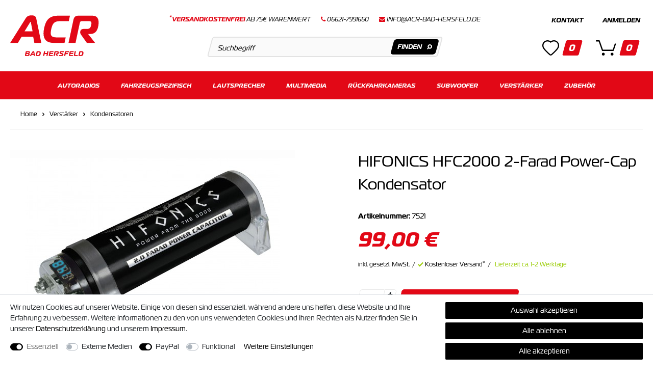

--- FILE ---
content_type: text/html; charset=UTF-8
request_url: https://www.acr-bad-hersfeld.de/power-caps/hifonics-hfc2000-2-farad-power-cap-kondensator_7521_3630
body_size: 125265
content:







    
    
    


    
    
    
    
    








    
<!DOCTYPE html>

<html lang="de" data-framework="vue" prefix="og: http://ogp.me/ns#">

    <head>
                            

        <script type="text/javascript">
    (function() {
        var _availableConsents = {"necessary.amazonPay":[true,["amazon-pay-abtesting-apa-migration","amazon-pay-abtesting-new-widgets","amazon-pay-connectedAuth","apay-session-set","language","amazon_Login_state_cache","amazon_Login_accessToken","apayLoginState","amzLoginType","amzDummy"],false],"necessary.consent":[true,[],null],"necessary.session":[true,[],null],"necessary.csrf":[true,["XSRF-TOKEN"],null],"necessary.shopbooster_cookie":[true,["plenty_cache"],null],"media.reCaptcha":[null,[],null],"paypal.paypal-cookies":[false,["X-PP-SILOVER","X-PP-L7","tsrc","paypalplus_session_v2"],true],"convenience.languageDetection":[null,[],null]};
        var _allowedCookies = ["plenty_cache","amazon-pay-abtesting-apa-migration","amazon-pay-abtesting-new-widgets","amazon-pay-connectedAuth","apay-session-set","language","amazon_Login_state_cache","amazon_Login_accessToken","apayLoginState","amzLoginType","amzDummy","XSRF-TOKEN","plenty-shop-cookie","PluginSetPreview","SID_PLENTY_ADMIN_1483","PreviewCookie"] || [];

        window.ConsentManager = (function() {
            var _consents = (function() {
                var _rawCookie = document.cookie.split(";").filter(function (cookie) {
                    return cookie.trim().indexOf("plenty-shop-cookie=") === 0;
                })[0];

                if (!!_rawCookie) {
                    try {
                        _rawCookie = decodeURIComponent(_rawCookie);
                    } catch (e) {
                        document.cookie = "plenty-shop-cookie= ; expires = Thu, 01 Jan 1970 00:00:00 GMT"
                        return null;
                    }

                    try {
                        return JSON.parse(
                            _rawCookie.trim().substr("plenty-shop-cookie=".length)
                        );
                    } catch (e) {
                        return null;
                    }
                }
                return null;
            })();

            Object.keys(_consents || {}).forEach(function(group) {
                if(typeof _consents[group] === 'object' && _consents[group] !== null)
                {
                    Object.keys(_consents[group] || {}).forEach(function(key) {
                        var groupKey = group + "." + key;
                        if(_consents[group][key] && _availableConsents[groupKey] && _availableConsents[groupKey][1].length) {
                            Array.prototype.push.apply(_allowedCookies, _availableConsents[groupKey][1]);
                        }
                    });
                }
            });

            if(!_consents) {
                Object.keys(_availableConsents || {})
                    .forEach(function(groupKey) {
                        if(_availableConsents[groupKey] && ( _availableConsents[groupKey][0] || _availableConsents[groupKey][2] )) {
                            Array.prototype.push.apply(_allowedCookies, _availableConsents[groupKey][1]);
                        }
                    });
            }

            var _setResponse = function(key, response) {
                _consents = _consents || {};
                if(typeof key === "object" && typeof response === "undefined") {
                    _consents = key;
                    document.dispatchEvent(new CustomEvent("consent-change", {
                        detail: {key: null, value: null, data: key}
                    }));
                    _enableScriptsOnConsent();
                } else {
                    var groupKey = key.split(".")[0];
                    var consentKey = key.split(".")[1];
                    _consents[groupKey] = _consents[groupKey] || {};
                    if(consentKey === "*") {
                        Object.keys(_availableConsents).forEach(function(aKey) {
                            if(aKey.split(".")[0] === groupKey) {
                                _consents[groupKey][aKey.split(".")[1]] = response;
                            }
                        });
                    } else {
                        _consents[groupKey][consentKey] = response;
                    }
                    document.dispatchEvent(new CustomEvent("consent-change", {
                        detail: {key: key, value: response, data: _consents}
                    }));
                    _enableScriptsOnConsent();
                }
                if(!_consents.hasOwnProperty('_id')) {
                    _consents['_id'] = "c5b62401eaf71438849d73aee686db5ec74eb08a";
                }

                Object.keys(_availableConsents).forEach(function(key) {
                    if((_availableConsents[key][1] || []).length > 0) {
                        if(_isConsented(key)) {
                            _availableConsents[key][1].forEach(function(cookie) {
                                if(_allowedCookies.indexOf(cookie) < 0) _allowedCookies.push(cookie);
                            });
                        } else {
                            _allowedCookies = _allowedCookies.filter(function(cookie) {
                                return _availableConsents[key][1].indexOf(cookie) < 0;
                            });
                        }
                    }
                });

                document.cookie = "plenty-shop-cookie=" + JSON.stringify(_consents) + "; path=/; secure";
            };
            var _hasResponse = function() {
                return _consents !== null;
            };

            var _expireDate = function() {
                var expireSeconds = 0;
                                const date = new Date();
                date.setSeconds(date.getSeconds() + expireSeconds);
                const offset = date.getTimezoneOffset() / 60;
                date.setHours(date.getHours() - offset)
                return date.toUTCString();
            }
            var _isConsented = function(key) {
                var groupKey = key.split(".")[0];
                var consentKey = key.split(".")[1];

                if (consentKey === "*") {
                    return Object.keys(_availableConsents).some(function (aKey) {
                        var aGroupKey = aKey.split(".")[0];
                        return aGroupKey === groupKey && _isConsented(aKey);
                    });
                } else {
                    if(!_hasResponse()) {
                        return _availableConsents[key][0] || _availableConsents[key][2];
                    }

                    if(_consents.hasOwnProperty(groupKey) && _consents[groupKey].hasOwnProperty(consentKey))
                    {
                        return !!_consents[groupKey][consentKey];
                    }
                    else {
                        if(!!_availableConsents[key])
                        {
                            return _availableConsents[key][0];
                        }

                        console.warn("Cookie has been blocked due to not being registered: " + key);
                        return false;
                    }
                }
            };
            var _getConsents = function() {
                var _result = {};
                Object.keys(_availableConsents).forEach(function(key) {
                    var groupKey = key.split(".")[0];
                    var consentKey = key.split(".")[1];
                    _result[groupKey] = _result[groupKey] || {};
                    if(consentKey !== "*") {
                        _result[groupKey][consentKey] = _isConsented(key);
                    }
                });
                return _result;
            };
            var _isNecessary = function(key) {
                return _availableConsents.hasOwnProperty(key) && _availableConsents[key][0];
            };
            var _enableScriptsOnConsent = function() {
                var elementsToEnable = document.querySelectorAll("script[data-cookie-consent]");
                Array.prototype.slice.call(elementsToEnable).forEach(function(el) {
                    if(el.dataset && el.dataset.cookieConsent && _isConsented(el.dataset.cookieConsent) && el.type !== "application/javascript") {
                        var newScript = document.createElement("script");
                        if(el.src) {
                            newScript.src = el.src;
                        } else {
                            newScript.textContent = el.textContent;
                        }
                        el.parentNode.replaceChild(newScript, el);
                    }
                });
            };
            window.addEventListener("load", _enableScriptsOnConsent);
                        // Cookie proxy
            (function() {
                var _data = {};
                var _splitCookieString = function(cookiesString) {

                    var _allCookies = cookiesString.split(";");
                    var regex = /[^=]+=[^;]*;?((?:expires|path|domain)=[^;]*;)*/gm;
                    var cookies = [];

                    _allCookies.forEach(function(cookie){
                        if(cookie.trim().indexOf("plenty-shop-cookie=") === 0) {
                            var cookieString = decodeURIComponent(cookiesString);
                            var match;
                            while((match = regex.exec(cookieString)) !== null) {
                                if(match.index === match.lastIndex) {
                                    regex.lastIndex++;
                                }
                                cookies.push(match[0]);
                            }
                        } else if(cookie.length) {
                            cookies.push(cookie);
                        }
                    });

                    return cookies;

                };
                var _parseCookies = function (cookiesString) {
                    return _splitCookieString(cookiesString).map(function(cookieString) {
                        return _parseCookie(cookieString);
                    });
                };
                var _parseCookie = function(cookieString) {
                    var cookie = {
                        name: null,
                        value: null,
                        params: {}
                    };
                    var match = /^([^=]+)=([^;]*);*((?:[^;]*;?)*)$/.exec(cookieString.trim());
                    if(match && match[1]) {
                        cookie.name = match[1];
                        cookie.value = match[2];

                        (match[3] || "").split(";").map(function(param) {
                            return /^([^=]+)=([^;]*);?$/.exec(param.trim());
                        }).filter(function(param) {
                            return !!param;
                        }).forEach(function(param) {
                            cookie.params[param[1]] = param[2];
                        });

                        if(cookie.params && !cookie.params.path) {
                            cookie.params.path = "/";
                        }
                    }

                    return cookie;
                };
                var _isAllowed = function(cookieName) {
                    return _allowedCookies.some(function(allowedCookie) {
                        var match = /^\/(.*)\/([gmiy]*)$/.exec(allowedCookie);
                        return (match && match[1] && (new RegExp(match[1], match[2])).test(cookieName))
                            || allowedCookie === cookieName;
                    });
                };
                var _set = function(cookieString) {
                    var cookie = _parseCookie(cookieString);
                                                                    var domainParts = (window.location.host || window.location.hostname).split(".");
                        if(domainParts[0] === "www") {
                            domainParts.shift();
                            cookie.domain = "." + domainParts.join(".");
                        } else {
                            cookie.domain = (window.location.host || window.location.hostname);
                        }
                                        if(cookie && cookie.name) {
                        if(_isAllowed(cookie.name)) {
                            var cookieValue = cookie.value || "";
                            _data[cookie.name] = cookieValue + Object.keys(cookie.params || {}).map(function(paramKey) {
                                                            if(paramKey === "expires") {
                                    return "";
                                }
                                                            return "; " + paramKey.trim() + "=" + cookie.params[paramKey].trim();
                            }).join("");
                        } else {
                            _data[cookie.name] = null;
                            console.warn("Cookie has been blocked due to privacy settings: " + cookie.name);
                        }
                        _update();
                    }
                };
                var _get = function() {
                    return Object.keys(_data).filter(function (key) {
                        return !!_data[key];
                    }).map(function (key) {
                        return key + "=" + (_data[key].split(";")[0]);
                    }).join("; ");
                };
                var _update = function() {
                    delete document.cookie;
                    var cookies = _parseCookies(document.cookie);
                    Object.keys(_data).forEach(function(key) {
                        if(!_data[key]) {
                            // unset cookie
                            var domains = (window.location.host || window.location.hostname).split(".");
                            while(domains.length > 1) {
                                document.cookie = key + "=; path=/; expires=Thu, 01 Jan 1970 00:00:01 GMT; domain="+domains.join(".");
                                document.cookie = key + "=; path=/; expires=Thu, 01 Jan 1970 00:00:01 GMT; domain=."+domains.join(".");
                                domains.shift();
                            }
                            document.cookie = key + "=; path=/; expires=Thu, 01 Jan 1970 00:00:01 GMT;";
                            delete _data[key];
                        } else {
                            var existingCookie = cookies.find(function(cookie) { return cookie.name === key; });
                            var parsedData = _parseCookie(key + "=" + _data[key]);
                            if(!existingCookie || existingCookie.value !== parsedData.value) {
                                document.cookie = key + "=" + _data[key];
                            } else {
                                // console.log('No changes to cookie: ' + key);
                            }
                        }
                    });

                    if(!document.__defineGetter__) {
                        Object.defineProperty(document, 'cookie', {
                            get: _get,
                            set: _set
                        });
                    } else {
                        document.__defineGetter__('cookie', _get);
                        document.__defineSetter__('cookie', _set);
                    }
                };

                _splitCookieString(document.cookie).forEach(function(cookie)
                {
                    _set(cookie);
                });

                _update();
            })();
            
            return {
                setResponse: _setResponse,
                hasResponse: _hasResponse,
                isConsented: _isConsented,
                getConsents: _getConsents,
                isNecessary: _isNecessary
            };
        })();
    })();
</script>


        
<meta charset="utf-8">
<meta http-equiv="X-UA-Compatible" content="IE=edge">
<meta name="viewport" content="width=device-width, initial-scale=1">
<meta name="format-detection" content="telephone=no"/>

<link rel="icon" type="img/ico" href="https://cdn03.plentymarkets.com/tw35g8luz30t/frontend/favicon2.ico">




    <link rel="canonical" href="https://www.acr-bad-hersfeld.de/power-caps/hifonics-hfc2000-2-farad-power-cap-kondensator_7521_3630">

            <link rel="alternate" hreflang="x-default" href="https://www.acr-bad-hersfeld.de/power-caps/hifonics-hfc2000-2-farad-power-cap-kondensator_7521_3630"/>
            <link rel="alternate" hreflang="de" href="https://www.acr-bad-hersfeld.de/power-caps/hifonics-hfc2000-2-farad-power-cap-kondensator_7521_3630"/>
    
                    

<link rel="preload" href="https://cdn03.plentymarkets.com/tw35g8luz30t/plugin/10/ceres/css/ceres-icons.css" as="style" onload="this.onload=null;this.rel='stylesheet';">
<noscript><link rel="stylesheet" href="https://cdn03.plentymarkets.com/tw35g8luz30t/plugin/10/ceres/css/ceres-icons.css"></noscript>

<style>
    @font-face {
        font-family: magistral;
        src: url("https://use.typekit.net/af/87f3b2/00000000000000003b9b22c6/27/l?primer=7cdcb44be4a7db8877ffa5c0007b8dd865b3bbc383831fe2ea177f62257a9191&fvd=n4&v=3") format("woff2"),url(https://use.typekit.net/af/87f3b2/00000000000000003b9b22c6/27/d?primer=7cdcb44be4a7db8877ffa5c0007b8dd865b3bbc383831fe2ea177f62257a9191&fvd=n4&v=3) format("woff"),url(https://use.typekit.net/af/87f3b2/00000000000000003b9b22c6/27/a?primer=7cdcb44be4a7db8877ffa5c0007b8dd865b3bbc383831fe2ea177f62257a9191&fvd=n4&v=3) format("opentype");
        font-display: swap;
        font-style: normal;
        font-weight: 400;
    }
    @font-face {
        font-family: magistral;
        src: url("https://use.typekit.net/af/7be229/00000000000000003b9b22c8/27/l?primer=7cdcb44be4a7db8877ffa5c0007b8dd865b3bbc383831fe2ea177f62257a9191&fvd=i4&v=3") format("woff2"),url(https://use.typekit.net/af/7be229/00000000000000003b9b22c8/27/d?primer=7cdcb44be4a7db8877ffa5c0007b8dd865b3bbc383831fe2ea177f62257a9191&fvd=i4&v=3) format("woff"),url(https://use.typekit.net/af/7be229/00000000000000003b9b22c8/27/a?primer=7cdcb44be4a7db8877ffa5c0007b8dd865b3bbc383831fe2ea177f62257a9191&fvd=i4&v=3) format("opentype");
        font-display: swap;
        font-style: italic;
        font-weight: 400;
    }
    @font-face {
        font-family: magistral;
        src: url("https://use.typekit.net/af/338ef0/00000000000000003b9b22cb/27/l?primer=7cdcb44be4a7db8877ffa5c0007b8dd865b3bbc383831fe2ea177f62257a9191&fvd=n7&v=3") format("woff2"),url(https://use.typekit.net/af/338ef0/00000000000000003b9b22cb/27/d?primer=7cdcb44be4a7db8877ffa5c0007b8dd865b3bbc383831fe2ea177f62257a9191&fvd=n7&v=3) format("woff"),url(https://use.typekit.net/af/338ef0/00000000000000003b9b22cb/27/a?primer=7cdcb44be4a7db8877ffa5c0007b8dd865b3bbc383831fe2ea177f62257a9191&fvd=n7&v=3) format("opentype");
        font-display: swap;
        font-style: normal;
        font-weight: 700;
    }
    @font-face {
        font-family: magistral;
        src: url("https://use.typekit.net/af/1272bd/00000000000000003b9b22c3/27/l?primer=7cdcb44be4a7db8877ffa5c0007b8dd865b3bbc383831fe2ea177f62257a9191&fvd=i7&v=3") format("woff2"),url(https://use.typekit.net/af/1272bd/00000000000000003b9b22c3/27/d?primer=7cdcb44be4a7db8877ffa5c0007b8dd865b3bbc383831fe2ea177f62257a9191&fvd=i7&v=3) format("woff"),url(https://use.typekit.net/af/1272bd/00000000000000003b9b22c3/27/a?primer=7cdcb44be4a7db8877ffa5c0007b8dd865b3bbc383831fe2ea177f62257a9191&fvd=i7&v=3) format("opentype");
        font-display: swap;
        font-style: italic;
        font-weight: 700;
    }
    @font-face {
        font-family: magistral;
        src: url("https://use.typekit.net/af/a82c95/00000000000000003b9b22c4/27/l?primer=7cdcb44be4a7db8877ffa5c0007b8dd865b3bbc383831fe2ea177f62257a9191&fvd=i5&v=3") format("woff2"),url(https://use.typekit.net/af/a82c95/00000000000000003b9b22c4/27/d?primer=7cdcb44be4a7db8877ffa5c0007b8dd865b3bbc383831fe2ea177f62257a9191&fvd=i5&v=3) format("woff"),url(https://use.typekit.net/af/a82c95/00000000000000003b9b22c4/27/a?primer=7cdcb44be4a7db8877ffa5c0007b8dd865b3bbc383831fe2ea177f62257a9191&fvd=i5&v=3) format("opentype");
        font-display: swap;
        font-style: italic;
        font-weight: 500;
    }
    @font-face {
        font-family: magistral;
        src: url("https://use.typekit.net/af/2fed83/00000000000000003b9b22cf/27/l?primer=7cdcb44be4a7db8877ffa5c0007b8dd865b3bbc383831fe2ea177f62257a9191&fvd=n5&v=3") format("woff2"),url(https://use.typekit.net/af/2fed83/00000000000000003b9b22cf/27/d?primer=7cdcb44be4a7db8877ffa5c0007b8dd865b3bbc383831fe2ea177f62257a9191&fvd=n5&v=3) format("woff"),url(https://use.typekit.net/af/2fed83/00000000000000003b9b22cf/27/a?primer=7cdcb44be4a7db8877ffa5c0007b8dd865b3bbc383831fe2ea177f62257a9191&fvd=n5&v=3) format("opentype");
        font-display: swap;
        font-style: normal;
        font-weight: 500;
    }
</style>


<link rel="preload" as="style" href="https://cdn03.plentymarkets.com/tw35g8luz30t/plugin/10/ceres/css/ceres-base.css?v=ad1eb81fd713856d85a24a7a90661dacbd9ad37f">
    <link rel="stylesheet" href="https://cdn03.plentymarkets.com/tw35g8luz30t/plugin/10/ceres/css/ceres-base.css?v=ad1eb81fd713856d85a24a7a90661dacbd9ad37f">

<noscript>
    <link rel="stylesheet" href="https://cdn03.plentymarkets.com/tw35g8luz30t/plugin/10/acrpdt/css/main.min.css?v=ad1eb81fd713856d85a24a7a90661dacbd9ad37f" media="all">
    <link rel="stylesheet" href="https://cdn03.plentymarkets.com/tw35g8luz30t/plugin/10/ceres/css/ceres-base.css?v=ad1eb81fd713856d85a24a7a90661dacbd9ad37f" media="all">
    <link rel="stylesheet" href="https://cdn03.plentymarkets.com/tw35g8luz30t/plugin/10/acrpdt/css/noscript.min.css?v=ad1eb81fd713856d85a24a7a90661dacbd9ad37f" media="all">
</noscript>

<!-- Extend the existing style with a template -->
            <link rel="stylesheet" href="https://cdn03.plentymarkets.com/tw35g8luz30t/plugin/10/blog/css/blog_entrypoint.css?v=111">

            





                            
<!-- Google Tag Manager Head -->
<script>
    dataLayer = [];
</script>
<script>
    window.addEventListener("load", function(event) {
        let cookieObj = gtmGetCookieValue("plenty-shop-cookie");
        gtmCheckScriptsOnConsent(cookieObj);
    });

    document.addEventListener("consent-change", function (event) {
        let cookieObj = event.detail.data;
        gtmCheckScriptsOnConsent(cookieObj);
    });

    function gtmGetCookieValue(cookieName) {
        const b = document.cookie.match('(^|;)\\s*' + cookieName + '\\s*=\\s*([^;]+)');
        if(b) {
            return JSON.parse(decodeURIComponent(b.pop()));
        }
    }

    function gtmInArray(needle, haystack) {
        let length = haystack.length;
        for (let i = 0; i < length; i++) {
            if (haystack[i] == needle) return true;
        }
        return false;
    }

    function gtmEnableScriptsOnConsent() {
        let el = document.getElementById('gtm-gtmAll');
        if (el) {
            let newScript = document.createElement("script");
            if (el.src) {
                newScript.src = el.src;
            } else {
                newScript.textContent = el.textContent;
            }
            el.parentNode.replaceChild(newScript, el);
        }
    }

    function gtmCheckScriptsOnConsent(cookieObj){
        let gtmConsents = ['gtmGoogleAnalytics', 'gtmProductList', 'gtmGoogleAds', 'gtmFacebook', 'gtmPinterest', 'gtmBilligerDe', 'gtmKelkoo', 'gtmPaypal', 'gtmAwin', 'gtmWebgains'];
        let gtmCustomConsents = ['gtmCustomCookieOne', 'gtmCustomCookieTwo', 'gtmCustomCookieThree', 'gtmCustomCookieFour', 'gtmCustomCookieFive', 'gtmCustomCookieSix', 'gtmCustomCookieSeven', 'gtmCustomCookieEight', 'gtmCustomCookieNine', 'gtmCustomCookieTen'];
        let gtmMergedConsents = gtmConsents.concat(gtmCustomConsents);
        let availableConsents = cookieObj;
        for (var availableConsentGroups in availableConsents) {
            if (typeof availableConsents[availableConsentGroups] === 'object') {
                for (var availableConsentEntries in availableConsents[availableConsentGroups]) {
                    if (availableConsents[availableConsentGroups][availableConsentEntries] === true) {
                        if (gtmInArray(availableConsentEntries, gtmMergedConsents)) {
                            gtmEnableScriptsOnConsent();
                            break;
                        }
                    }
                }
            }
        }
    }
</script>
    <script type="text/plain" id="gtm-gtmAll">
        (function (w, d, s, l, i) {
            w[l] = w[l] || [];
            w[l].push({
                'gtm.start':
                    new Date().getTime(), event: 'gtm.js'
            });
            var f = d.getElementsByTagName(s)[0],
                j = d.createElement(s), dl = l != 'dataLayer' ? '&l=' + l : '';
            j.async = true;
            j.src =
                'https://www.googletagmanager.com/gtm.js?id=' + i + dl;
            f.parentNode.insertBefore(j, f);
        })(window, document, 'script', 'dataLayer', 'GTM-WKPMN93');
    </script>
<!-- End Google Tag Manager Head-->

                    
	<meta name="google-site-verification" content="VA54DWLQ7g-G50ngWNFKPYWBJjeBVyTyeJIXfycyIYw" />



            


    <style>
                    .cross-box .free-ship:not(.no):before,.top-area .free-ship.yes:before{border-bottom:0;border-left-style:solid;border-right:0;border-top-style:solid;content:"";display:inline-block;position:relative;-webkit-transform:rotate(-135deg);transform:rotate(-135deg)}body .hide{display:none}.font-normal{font-weight:400}.font-bold{font-weight:600}.font-medium{font-weight:500}.font-special{font-family:magistral,sans-serif}.img-fluid{max-width:100%}.mrga{margin:0!important}.icon-amazon{background-position:0 0;height:40px;width:60px}.icon-dhl{background-position:-63px 0;height:40px;width:60px}.icon-easycredit{background-position:0 -43px;height:40px;width:60px}.icon-facebook{background-position:0 -129px;height:40px;width:40px}.icon-instagram{background-position:-43px -129px;height:40px;width:40px}.icon-master{background-position:-63px -43px;height:40px;width:60px}.icon-paypal{background-position:-126px 0;height:40px;width:60px}.icon-rechnung{background-position:-126px -43px;height:40px;width:60px}.icon-sepa{background-position:0 -86px;height:40px;width:60px}.icon-twitter{background-position:-86px -129px;height:40px;width:40px}.icon-visa{background-position:-63px -86px;height:40px;width:60px}.icon-vorkasse{background-position:-126px -86px;height:40px;width:60px}.icon-youtube{background-position:-129px -129px;height:40px;width:40px}#goStickyMobile{background-color:#fff;padding-bottom:20px;position:sticky;top:0;-webkit-transition:.45s;transition:.45s;z-index:2}#svgLogo>g:last-child{fill:#e20816}.stuck #svgLogo>g:last-child{fill:#fff}#svgLogo>g>g:first-child{fill:#e20816}.stuck #svgLogo>g>g:first-child{fill:#fff}.main-header{-webkit-box-align:center;-ms-flex-align:center;align-items:center;-ms-flex-wrap:wrap;flex-wrap:wrap}.main-header,.main-header .ham-con{display:-webkit-box;display:-ms-flexbox;display:flex}.main-header .ham-con{min-width:78px}.main-header .contact{margin-left:10px}.main-header .logo{display:-webkit-box;display:-ms-flexbox;display:flex;margin-left:auto;margin-right:auto;padding:20px 0;position:relative;right:-10px;-webkit-transition:all .3s;transition:all .3s}.main-header .links-search{-webkit-box-ordinal-group:2;-ms-flex-order:1;order:1;width:100%}.main-header .links-search .links{display:none}.main-header .search-box-shadow-frame{border-radius:5px;-webkit-box-shadow:none;box-shadow:none;display:-webkit-box;display:-ms-flexbox;display:flex;height:40px;position:relative}.main-header .search-input{-webkit-box-flex:2;-ms-flex-positive:2;-webkit-appearance:none;-moz-appearance:none;appearance:none;background-color:#fafafa;border:2px solid #e3e3e3;border-radius:5px;flex-grow:2;padding:0 40px 0 15px;-webkit-transform:skewX(-15deg);transform:skewX(-15deg)}.main-header .search-input::-webkit-input-placeholder{color:#000}.main-header .search-input::-moz-placeholder{color:#000}.main-header .search-input:-ms-input-placeholder{color:#000}.main-header .search-input::-ms-input-placeholder{color:#000}.main-header .search-input::placeholder{color:#000}.no-touch .main-header .search-input::-webkit-input-placeholder{font-size:14px}.no-touch .main-header .search-input::-moz-placeholder{font-size:14px}.no-touch .main-header .search-input:-ms-input-placeholder{font-size:14px}.no-touch .main-header .search-input::-ms-input-placeholder{font-size:14px}.no-touch .main-header .search-input::placeholder{font-size:14px}.main-header .search-button{fill:#fff;bottom:5px;display:-webkit-box;display:-ms-flexbox;display:flex;position:absolute;right:5px;top:5px}.main-header .search-button button{-webkit-box-align:center;-ms-flex-align:center;-webkit-box-pack:center;-ms-flex-pack:center;align-items:center;background-color:#000;border:0;border-radius:5px;display:-webkit-box;display:-ms-flexbox;display:flex;justify-content:center;padding:0 10px;-webkit-transform:skewX(-15deg);transform:skewX(-15deg)}.main-header .search-button button:hover{background-color:#e20816}.main-header .search-button svg{-webkit-transform:skewX(15deg);transform:skewX(15deg)}.main-header .wis-bas,.main-header .wis-bas .wish,.main-header .wis-bas wish-list-count{display:-webkit-box;display:-ms-flexbox;display:flex}.main-header .wis-bas .wish{-webkit-box-align:end;-ms-flex-align:end;-webkit-box-orient:vertical;-webkit-box-direction:normal;align-items:flex-end;-ms-flex-direction:column;flex-direction:column}.main-header .wis-bas .wish .con{display:none}.main-header .wis-bas .basket{-webkit-box-orient:vertical;-webkit-box-direction:normal;display:-webkit-box;display:-ms-flexbox;display:flex;-ms-flex-direction:column;flex-direction:column}.main-header .wis-bas .basket .login,.main-header .wis-bas .basket .login .register{display:none}.main-header .wl{-webkit-box-align:center;-ms-flex-align:center;align-items:center;position:relative}.main-header .wl,.main-header .wl>span{display:-webkit-box;display:-ms-flexbox;display:flex}.main-header .basket{margin-left:20px;margin-right:10px}.main-header .toggle-basket{position:relative}.main-header .amount,.main-header .toggle-basket{-webkit-box-align:center;-ms-flex-align:center;align-items:center;display:-webkit-box;display:-ms-flexbox;display:flex}.main-header .amount{-webkit-box-pack:center;-ms-flex-pack:center;background-color:#e20816;border:2px solid #fff;border-radius:3px;color:#fff;font-size:9px;font-weight:700;height:20px;justify-content:center;line-height:0;padding:0 3px;position:absolute;right:-10px;top:-10px;-webkit-transform:skewX(-15deg);transform:skewX(-15deg)}.main-nav{display:none}.main-nav .logo,.main-nav .wish-bas{height:0;opacity:0;overflow:hidden;visibility:hidden;width:0}.main-nav-bg-white{background-color:#e20816;position:sticky;top:0;-webkit-transition:.3s;transition:.3s;z-index:1}.category-checkout .main-nav-bg-white{position:relative;top:inherit}.main-nav-bg-white.stuck{border-bottom:1px solid hsla(0,0%,100%,.3);-webkit-transition:.8s;transition:.8s;z-index:10}.main-nav-bg-white.stuck li a{padding-left:10px;padding-right:10px;-webkit-transition:.45s;transition:.45s}.main-nav-bg-white.stuck li li a{padding-right:35px}.navlist{display:none}.dropdown-box.cat-161{position:static!important}.dropdown-box.cat-161 .dropdown-container{left:0;right:0}.dropdown-box.cat-161 .dropdown-container ul{-webkit-column-count:5;-moz-column-count:5;column-count:5;-webkit-column-gap:30px;-moz-column-gap:30px;column-gap:30px;display:block}.dropdown-box:last-child ul{left:inherit;right:0}.dropdown-container{border:1px solid rgba(0,0,0,.05);filter:alpha(opacity=0);left:1px;list-style:none;min-width:200px;opacity:0;padding:0;position:absolute;visibility:hidden}.hamburger{-ms-flex-item-align:center;-ms-grid-row-align:center;align-self:center}.c-hamburger,.hamburger{display:-webkit-box;display:-ms-flexbox;display:flex;width:24px}.c-hamburger{-webkit-appearance:none;-moz-appearance:none;appearance:none;-webkit-box-shadow:none;box-shadow:none;cursor:pointer;font-size:0;height:17px;margin:0;overflow:hidden;padding:0;position:relative;text-indent:-9999px}.c-hamburger:focus{outline:none}.c-hamburger span{background:#000;display:block;height:2px;left:0;position:absolute;right:7px;top:7px}.c-hamburger span:after,.c-hamburger span:before{background-color:#000;content:"";display:block;height:2px;left:0;position:absolute}.c-hamburger span:before{right:0;top:-7px;width:24px}.c-hamburger span:after{bottom:-7px;width:12px}.c-hamburger--htx span:after,.c-hamburger--htx span:before{-webkit-transition-delay:.3s,0s;transition-delay:.3s,0s;-webkit-transition-duration:.3s,.3s;transition-duration:.3s,.3s}.c-hamburger--htx span:before{-webkit-transition-property:top,width,-webkit-transform;transition-property:top,width,-webkit-transform;transition-property:top,transform,width;transition-property:top,transform,width,-webkit-transform}.c-hamburger--htx span:after{-webkit-transition-property:bottom,width,-webkit-transform;transition-property:bottom,width,-webkit-transform;transition-property:bottom,transform,width;transition-property:bottom,transform,width,-webkit-transform}.c-hamburger--htx.is-active span{background:none}.c-hamburger--htx.is-active span:before{top:0;-webkit-transform:rotate(45deg);transform:rotate(45deg);width:100%}.c-hamburger--htx.is-active span:after{bottom:0;-webkit-transform:rotate(-45deg);transform:rotate(-45deg);width:100%}.c-hamburger--htx.is-active span:after,.c-hamburger--htx.is-active span:before{-webkit-transition-delay:0s,.3s;transition-delay:0s,.3s}.autocomplete-suggestionsx{-webkit-overflow-scrolling:touch;background:#fff;-webkit-box-shadow:none;box-shadow:none;height:310px;left:20px;max-height:310px;overflow-y:scroll;position:absolute;right:20px;top:calc(100% - 1px);-webkit-transition:all .6s;transition:all .6s;z-index:10}.no-results .autocomplete-suggestionsx{height:0}.no-focus .autocomplete-suggestionsx{height:0;-webkit-transition:all .6s;transition:all .6s}.autocomplete-suggestionsx a{padding-left:0!important}.autocomplete-suggestionsx a:hover{background:none;opacity:.7}.autocomplete-suggestionsx .small{font-size:10px}.autocomplete-suggestionsx .cats,.autocomplete-suggestionsx .its,.autocomplete-suggestionsx .sgg{padding-left:15px;padding-right:15px}.autocomplete-suggestionsx .cats .mb-0,.autocomplete-suggestionsx .sgg .mb-0{margin-left:0}.autocomplete-suggestionsx .text-appearance{color:#e20816}.autocomplete-suggestionsx .text-muted{margin-left:0!important;padding-left:0!important}.autocomplete-suggestionsx .hl{font-weight:700;margin-bottom:10px;margin-left:0;padding-left:0;padding-top:20px}.autocomplete-suggestionsx .count{height:30px;width:30px}.autocomplete-suggestionsx .count span{-webkit-box-pack:center;-ms-flex-pack:center;background-color:#e20816;border-radius:50%;color:#fff;font-size:11px;font-weight:700;height:30px;justify-content:center;min-width:auto;padding:0;width:30px}.autocomplete-suggestionsx .autocomplete-suggestion,.autocomplete-suggestionsx .count span{-webkit-box-align:center;-ms-flex-align:center;align-items:center;display:-webkit-box;display:-ms-flexbox;display:flex}.autocomplete-suggestionsx .autocomplete-suggestion{border-bottom:1px solid #ededed;padding-bottom:10px;padding-top:10px;text-align:left}.autocomplete-suggestionsx .autocomplete-suggestion.autocomplete-selected,.autocomplete-suggestionsx .autocomplete-suggestion:hover{color:#e20816;cursor:pointer}.autocomplete-suggestionsx .image{-webkit-box-align:center;-ms-flex-align:center;-webkit-box-pack:center;-ms-flex-pack:center;align-items:center;display:-webkit-box;display:-ms-flexbox;display:flex;height:50px;justify-content:center;margin:0!important;min-width:50px;width:50px}.autocomplete-suggestionsx .image img{height:100%;-o-object-fit:contain;object-fit:contain;width:100%}.autocomplete-suggestionsx p{-webkit-box-flex:2;-ms-flex-positive:2;flex-grow:2;font-size:14px;margin-left:20px;padding-right:20px}a{color:#000;text-decoration:none}a:hover{color:#e20816}p{margin-bottom:1rem;margin-top:0}.input-unit label{text-transform:none}svg{vertical-align:inherit}img::-moz-selection{color:transparent}img::selection{color:transparent}*,:after,:before{-webkit-box-sizing:border-box;box-sizing:border-box}.parallax-img-container *,.parallax-img-container :after,.parallax-img-container :before{-webkit-box-sizing:inherit;box-sizing:inherit}.basket-item-container a,.breadcrumb a{color:#000;text-decoration:none}.no-touch .basket-item-container a:hover,.no-touch .breadcrumb a:hover{color:#666}body,html{font-size:14px}body{background-color:#fff;color:#000;font-display:swap;font-family:magistral,sans-serif;font-weight:400;line-height:1.5;margin:0;overflow-x:inherit;padding:0}body .wrapper-main{overflow:inherit}body>#vue-app{background-color:#fff;overflow-x:inherit}body>#vue-app.open-right{overflow:visible}.btn{font-size:14px}.btn-primary{background-color:#000;border-color:#000;border-radius:3px}.btn-primary:hover{background-color:#1a1a1a;border-color:#1a1a1a}.btn-outline-primary{border-color:#000;color:#000}.btn-outline-primary:hover{background-color:#000;border-color:#000}h1{font-size:2rem;margin-top:0}h2{font-size:1.8rem;margin:0}h1,h2{color:#000;font-family:magistral,sans-serif;font-weight:700;line-height:inherit;margin-bottom:.5em}ul{list-style:none;margin-bottom:0;padding-left:0}.wrapper-main #page-body,ul{margin-top:0}.modal{display:none}.container-max{margin:0 auto;max-width:1640px}[class^=icon-]{background-image:url(../documents/sprite.png);display:inline-block}.popper{visibility:hidden}.footer-container{display:none}body .dropdown-menu{min-width:auto;padding:0}body .dropdown-menu a{-webkit-box-align:center;-ms-flex-align:center;align-items:center;border:0;color:#000;display:-webkit-box;display:-ms-flexbox;display:flex;font-size:12px;text-decoration:none!important}body .dropdown-menu a .fa{font-size:14px;margin-right:5px}body .dropdown-menu a:hover{color:#e20816}#vue-app.open-right{z-index:1}body .alert{font-size:14px;font-weight:700;-webkit-transition:.3s;transition:.3s}body .alert .close{padding:0}body .alert .close,body .alert .close span{-webkit-box-align:center;-ms-flex-align:center;-webkit-box-pack:center;-ms-flex-pack:center;align-items:center;display:-webkit-box;display:-ms-flexbox;display:flex;justify-content:center}body .alert .close span{height:40px;width:40px}.infobox{background-color:#e20816;padding:10px;text-align:center}.infobox,.infobox a{color:#fff}#contact-modal-wrapper{font-size:18px;text-align:center}#contact-modal-wrapper a{background-color:#e20816;color:#fff;display:block;margin-top:10px;padding:10px 5px;text-align:center}#contact-modal-wrapper p{margin-bottom:30px}#contact-modal-wrapper p:last-child{margin-bottom:0}#OffAmazonPaymentsWidgets1,#OffAmazonPaymentsWidgets2{max-height:34px!important}#simple-registration-modal-wrapper #OffAmazonPaymentsWidgets2{bottom:-7px;margin-right:10px;position:relative}body .cookie-bar{z-index:1}body .cookie-bar__wrapper{background-color:#000;font-size:12px;line-height:16px;max-width:100%!important;padding-bottom:15px;padding-top:15px;width:100%}.cookie-bar__btn{background-color:#e20816;font-size:14px;line-height:18px}.cookie-bar__btn:hover{color:#e20816}body .cookie-bar__message{margin-bottom:20px;margin-right:0}.basket-preview-content .cmp-totals .vatTotals,.basket-preview-content .cmp-totals dt:first-child,.basket-preview-content .cmp-totals dt:first-child+dd,.basket-preview-content .cmp-totals dt:nth-child(5),.basket-preview-content .cmp-totals dt:nth-child(5)+dd,.basket-preview-content .cmp-totals dt:nth-child(10),.basket-preview-content .cmp-totals dt:nth-child(10)+dd,.basket-preview-content .cmp-totals hr{display:none!important}.basket-preview-content>.totals>hr{display:none}.basket-preview-content>.totals dd{margin-bottom:0}.basket-preview-content .cmp-totals{font-size:14px}.basket-preview-content .cmp-totals div.h3{display:none}.basket-preview-content .cmp-totals .font-weight-bold{font-weight:400!important}.basket-preview-content .cmp-totals .totalSum .font-weight-bold{font-weight:700!important}.basket-preview-content .cmp-totals hr{margin-bottom:10px;margin-top:10px}.basket-list-item .meta-container-wrapper .text-danger{white-space:nowrap}.basket-open .ghChatWidgetToggle{display:none!important}body .container-max,body .fx-container,body .fxc{margin-left:auto;margin-right:auto;max-width:1640px;padding-left:20px;padding-right:20px}.container-max.full,.fx-container.full,.fxc.full{max-width:100%;width:100%}body .fx-row,body .outer-row,body .row{-webkit-box-flex:0;-webkit-box-orient:horizontal;-webkit-box-direction:normal;-webkit-box-sizing:border-box;box-sizing:border-box;display:-webkit-box;display:-ms-flexbox;display:flex;-ms-flex:0 1 auto;flex:0 1 auto;-ms-flex-direction:row;flex-direction:row;-ms-flex-wrap:wrap;flex-wrap:wrap;margin-left:-20px;margin-right:-20px}.col-xs-12{width:100%}.d-none{display:none}.col{-webkit-box-flex:1;-ms-flex-positive:1;flex-grow:1}body .col,body .container-max,body div[class^=col-]{padding-left:20px;padding-right:20px}.bcrumb{display:none}.bcrumb a{-webkit-box-align:center;-ms-flex-align:center;align-items:center;display:-webkit-box;display:-ms-flexbox;display:flex;font-weight:400}.bcrumb a:after{background:50% no-repeat transparent url("data:image/svg+xml;charset=utf-8,%3Csvg xmlns='http://www.w3.org/2000/svg' width='4' height='7'%3E%3Cpath d='m.943 7-.94-.987L2.397 3.5.003.987.943 0l2.865 3.006a.714.714 0 0 1 .2.494.714.714 0 0 1-.2.494Z'/%3E%3C/svg%3E");content:"";display:inline-block;height:7px;margin:1px 10px 0;width:4px}.bcrumb ul{-webkit-box-align:center;-ms-flex-align:center;align-items:center;color:#000;display:-webkit-box;display:-ms-flexbox;display:flex}.bcrumb ul li:last-child a:after{display:none}.bcrumb ul li>span{font-weight:700}.cross-box,category-item{height:auto;margin:0;width:100%}.cross-box a,category-item a{color:inherit;display:-webkit-box;display:-ms-flexbox;display:flex;padding-top:0}.cross-box a span,category-item a span{padding:0}.cross-box .inner,category-item .inner{-webkit-box-orient:vertical;-webkit-box-direction:normal;display:-webkit-box;display:-ms-flexbox;display:flex;-ms-flex-direction:column;flex-direction:column}.cross-box .title,category-item .title{display:block;margin-top:15px;overflow:hidden;width:100%}.cross-box .fa,category-item .fa{bottom:inherit;color:inherit;font-size:inherit;left:inherit;margin-right:0;position:inherit;right:inherit;text-align:inherit;top:inherit}.cross-box{-webkit-box-orient:horizontal;-webkit-box-direction:normal;-webkit-box-pack:start;-ms-flex-pack:start;display:-webkit-box;display:-ms-flexbox;display:flex;-ms-flex-direction:row;flex-direction:row;-ms-flex-wrap:wrap;flex-wrap:wrap;font-size:14px;justify-content:flex-start;width:100%}.cross-box .not-available .bubble{display:none!important}.cross-box li{margin-bottom:60px;padding-left:10px;padding-right:10px}.cross-box a,.cross-box li{display:-webkit-box;display:-ms-flexbox;display:flex;width:100%}.cross-box a{-webkit-box-orient:vertical;-webkit-box-direction:normal;-webkit-box-flex:2;-ms-flex-positive:2;border:1px solid #fff;-ms-flex-direction:column;flex-direction:column;flex-grow:2;padding:20px}.no-touch .cross-box a:hover{border-color:#000}.no-touch .cross-box a:hover .wish{z-index:2}.cross-box .sale .prices{color:#e20816}.cross-box .sale .prices del{color:#ccc;font-weight:400}.cross-box .inner{-webkit-box-orient:vertical;-webkit-box-direction:normal;-webkit-box-flex:2;-ms-flex-positive:2;-ms-flex-direction:column;flex-direction:column;flex-grow:2;text-align:center}.cross-box .img,.cross-box .inner{display:-webkit-box;display:-ms-flexbox;display:flex;width:100%}.cross-box .img{height:0;padding-bottom:75%;position:relative;-webkit-transition:.45s;transition:.45s}.cross-box .img .imgc{-webkit-box-align:center;-ms-flex-align:center;-ms-flex-line-pack:center;-webkit-box-pack:center;-ms-flex-pack:center;align-content:center;align-items:center;bottom:5px;display:-webkit-box;display:-ms-flexbox;display:flex;justify-content:center;left:5px;position:absolute;right:5px;top:5px}.cross-box .img img{-ms-flex-negative:0;flex-shrink:0;max-height:100%;max-width:100%;-o-object-fit:contain;object-fit:contain}.cross-box .wish{bottom:5px;position:absolute;right:5px}.cross-box .wish .fa{color:#fff!important;font-size:20px;margin-right:0;text-shadow:1px 1px 0 #ccc,1px -1px 0 #ccc,-1px 1px 0 #ccc,-1px -1px 0 #ccc}.cross-box .wish .fa:before{content:"\f004"}.cross-box .wish .fa:hover{color:#e20816!important}.cross-box .wish .fa:hover:before{content:"\f004"}.cross-box .wish.active .fa{color:#e20816!important}.cross-box .wish.active .fa:before{content:"\f004"}.cross-box .bubble{-webkit-box-align:center;-ms-flex-align:center;-webkit-box-pack:center;-ms-flex-pack:center;-webkit-font-feature-settings:"pnum";font-feature-settings:"pnum";align-items:center;background-color:#e20816;color:#fff;display:-webkit-box;display:-ms-flexbox;display:flex;font-weight:700;justify-content:center;left:0;padding-left:5px;padding-right:5px;position:absolute;top:0}.cross-box .basep{font-size:10px;font-weight:500;white-space:nowrap}.cross-box .free-ship{-webkit-box-align:center;-ms-flex-align:center;-webkit-box-pack:center;-ms-flex-pack:center;align-items:center;display:-webkit-box;display:-ms-flexbox;display:flex;justify-content:center;padding-top:10px}.cross-box .free-ship:after{content:"Kostenloser Versand*";font-size:10px}.cross-box .free-ship:not(.no):before{border-color:#9c0;border-width:2px;height:9px;margin-right:5px;top:-1px;width:6px}.cross-box .free-ship.no{height:5px;opacity:0}.cross-box .free-ship.no:after{content:"\00a0"}.cross-box .av-number{-webkit-box-align:center;-ms-flex-align:center;align-items:center;display:-webkit-box;display:-ms-flexbox;display:flex;-ms-flex-wrap:wrap;flex-wrap:wrap;font-size:10px}.cross-box .av-number.av_1{color:#9c0}.cross-box .av-number.av_2,.cross-box .av-number.av_3,.cross-box .av-number.av_4{color:#000}.cross-box .av-number.av_5,.cross-box .av-number.av_6,.cross-box .av-number.av_7,.cross-box .av-number.av_8,.cross-box .av-number.av_9,.cross-box .av-number.av_10{color:#e20816}.cross-box .content{-webkit-box-align:center;-ms-flex-align:center;-webkit-box-orient:vertical;-webkit-box-direction:normal;-webkit-box-flex:2;-ms-flex-positive:2;align-items:center;display:-webkit-box;display:-ms-flexbox;display:flex;-ms-flex-direction:column;flex-direction:column;flex-grow:2;width:100%}.cross-box .title{font-size:18px;margin-bottom:15px}.cross-box .prices{-webkit-box-orient:vertical;-webkit-box-direction:normal;-webkit-font-feature-settings:"pnum";font-feature-settings:"pnum";display:-webkit-box;display:-ms-flexbox;display:flex;-ms-flex-direction:column;flex-direction:column;font-size:18px;font-style:italic;font-weight:700;margin-top:auto}.cyt-availability-notification{padding-top:30px}.cyt-availability-notification>p{color:#e20816}.noPrev .has-cross .hide-when-cross{display:none}.shopb-content .widget-text .widget-inner{padding:0}.widget-caption.bg-appearance{background:none!important;color:#e20816!important;font-size:18px;font-style:italic;font-weight:700;padding:0;text-align:center;text-transform:uppercase}.mob-head{font-size:18px;margin-bottom:20px;text-align:center}.top-area .rs{margin-top:30px;text-align:center}.top-area h1{display:none}.top-area .var-no-container{padding-top:30px}.top-area .pricebox{background-color:#fafafa;margin:30px -20px 0;padding:40px 20px}.top-area .pricex,.top-area .pricex .h1{color:#e20816;font-size:30px;font-style:italic;font-weight:700;line-height:1;margin-bottom:20px}.top-area .pricex .h1 sup,.top-area .pricex sup{display:none}.top-area .pricex .base-price,.top-area .pricex .h1 .base-price{color:#000!important;font-size:14px;font-weight:700}.top-area .pricex .base-price.is-single-piece,.top-area .pricex .h1 .base-price.is-single-piece{display:none}.top-area .pricex .base-price span,.top-area .pricex .h1 .base-price span{font-weight:400}.top-area .vat-info{font-size:12px}.top-area .vat-info span:first-child:after{content:"/";display:inline-block;padding:0 5px}.top-area .free-ship.yes:before{border-color:#9c0;border-width:2px;height:10px;margin-right:6px;width:5px}.top-area .free-ship:after{content:"/";display:inline-block;padding:0 5px}.top-area .av-number{display:block}.top-area .av-number.av_1{color:#9c0}.top-area .av-number.av_2,.top-area .av-number.av_3,.top-area .av-number.av_4{color:#000}.top-area .av-number.av_5,.top-area .av-number.av_6,.top-area .av-number.av_7,.top-area .av-number.av_8,.top-area .av-number.av_9,.top-area .av-number.av_10{color:#e20816}.top-area .quantity-input-container{margin-right:10px}.top-area .qty-box{height:45px;-webkit-transform:skewX(-10deg);transform:skewX(-10deg)}.top-area .qty-box .qty-input{-webkit-appearance:none;-moz-appearance:none;appearance:none;border:1px solid #e8e8e8;border-radius:5px 0 0 5px;border-right:0}.top-area .qty-box .qty-btn-seperator{background:#e8e8e8!important}.top-area .qty-box .qty-btn-container{background-color:#fff;border-color:#e8e8e8;border-radius:0 5px 5px 0;overflow:hidden}.top-area .qty-box .qty-btn-container i{font-size:12px}.top-area .qty-box .qty-btn{-webkit-box-align:center;-ms-flex-align:center;-webkit-box-pack:center;-ms-flex-pack:center;align-items:center;-webkit-appearance:none;-moz-appearance:none;appearance:none;background-color:#fff;border-color:#e8e8e8;display:-webkit-box;display:-ms-flexbox;display:flex;justify-content:center}.top-area .qty-box .qty-btn:first-child{border-radius:0 5px 0 0}.top-area .qty-box .qty-btn:last-child{border-radius:0 0 5px 0}.top-area .qty-box .qty-btn>.qty-sign{color:#000}.top-area .qty-box .qty-btn:not(.disabled):hover{background-color:#e20816}.top-area .qty-box .qty-btn:not(.disabled):hover i{color:#fff}.top-area .a2b{margin-top:40px}.top-area .a2b>div:last-child{-webkit-box-pack:center;-ms-flex-pack:center;display:-webkit-box;display:-ms-flexbox;display:flex;justify-content:center;width:100%}.top-area .a2b .a2bc{padding-bottom:20px}.top-area .a2b .amzPayButton{-webkit-box-pack:start;-ms-flex-pack:start;display:-webkit-box;display:-ms-flexbox;display:flex;justify-content:flex-start;margin:0;padding-right:10px;width:auto}.top-area .a2b #ppButton{padding-left:10px}.top-area .a2b .btn-primary{background-color:#e20816;border-color:#e20816;border-radius:5px;-webkit-transform:skewX(-10deg);transform:skewX(-10deg)}.top-area .a2b .btn-primary:hover{background-color:#000;border-color:#000}.top-area .a2b .btn-primary .txt{font-size:12px;font-weight:700;text-transform:uppercase;-webkit-transform:skewX(10deg);transform:skewX(10deg)}.top-area .easy{margin-top:30px;text-align:left}.top-area .easy b{color:#317abb}.top-area .easy a{color:#f60!important;text-decoration:underline}.top-area .easy img{margin-right:20px!important;position:relative}.top-area .question-wish{margin-top:40px}.top-area .question,.top-area .wish{-webkit-box-align:center;-ms-flex-align:center;align-items:center;display:-webkit-box;display:-ms-flexbox;display:flex;-ms-flex-wrap:wrap;flex-wrap:wrap}.top-area .question svg,.top-area .wish svg{margin-right:10px}.top-area .question{margin-bottom:10px}.top-area .question a,.top-area .wish .wish:after{color:#e20816;display:inline-block;font-style:italic;font-weight:500;margin-left:4px;text-decoration:underline}.top-area .wish .wish:after{content:"auf die Merkliste";cursor:pointer}.top-area .wish .wish.active:after{content:"von der Merkliste entfernen"}.top-area .wish .wish i{display:none}.si-bottom .top{background-color:#fafafa;margin-top:40px;padding:20px}.si-bottom .top>.fx-container{padding-left:0;padding-right:0}.si-bottom .bottom{margin-top:60px}.bls img{max-width:100%}.brs{margin-top:40px}.brs .cross-box{margin-bottom:0!important}.brs .slickx{display:-webkit-box;display:-ms-flexbox;display:flex;-ms-flex-wrap:wrap;flex-wrap:wrap;padding-bottom:0!important}.brs .item{border:0;margin-bottom:40px;max-width:50%;padding:0;width:50%}.brs .item:nth-child(odd){padding-right:10px}.brs .item:nth-child(2n){padding-left:10px}.brs .item .title{font-size:12px}.brs .item .content{margin-top:auto}.brs .img{background-color:#fff}.mz{text-align:center}.MagicZoom{background-color:#fff;display:block;margin-bottom:10px;position:relative;width:100%}.MagicZoom>img{max-width:100%;width:auto!important}.MagicZoom .sale-percent{-webkit-box-align:center;-ms-flex-align:center;-webkit-box-pack:center;-ms-flex-pack:center;align-items:center;background-color:#e20816;border-radius:50%;color:#fff!important;display:-webkit-box;display:-ms-flexbox;display:flex;font-size:26px!important;font-weight:700;height:75px;justify-content:center;pointer-events:none;position:absolute;right:15px;top:15px;width:75px;z-index:1}.img-cont{background-color:#fdfdfd;border:1px solid #ededed}.thumb-cont{-webkit-box-pack:center;-ms-flex-pack:center;-ms-flex-wrap:wrap;flex-wrap:wrap;justify-content:center;margin-left:-5px;margin-right:-5px;margin-top:10px}.thumb-cont,.thumb-cont a{display:-webkit-box;display:-ms-flexbox;display:flex}.thumb-cont a{background:none!important;height:0;padding-bottom:20%;position:relative;width:20%}.thumb-cont a.mz-thumb-selected>span{border:1px solid #000}.thumb-cont a:only-child{display:none!important}.thumb-cont span{-ms-flex-line-pack:center;-webkit-box-flex:2;-ms-flex-positive:2;-webkit-box-pack:center;-ms-flex-pack:center;align-content:center;border:1px solid #ededed;bottom:10px;display:-webkit-box!important;display:-ms-flexbox!important;display:flex!important;flex-grow:2;justify-content:center;left:0;margin-left:5px;margin-right:5px;position:absolute;right:0;top:0}.thumb-cont img{-ms-flex-negative:0;-webkit-box-shadow:none!important;box-shadow:none!important;-webkit-filter:none!important;filter:none!important;flex-shrink:0;max-width:100%;-o-object-fit:contain;object-fit:contain;width:auto!important}.shopb-content .cross-box{display:block;margin-bottom:60px}.shopb-content .cross-box .slickx{padding-bottom:50px}.shopb-content .cross-box .slick-list{overflow:hidden}.shopb-content .cross-box .title{line-height:1.5}.modal .amazonpay-button-inner-image{height:34px}.modal #amzLoginButton_1{bottom:-7px;position:relative}.modal button{border-radius:3px}#feedback-stars-average:empty{display:none}#add-item-to-basket-overlay #amzPayButton_2,#add-item-to-basket-overlay #ppButton{float:right;padding:5px 15px 15px;text-align:right}@media (min-width:576px){.autocomplete-suggestionsx{height:510px;max-height:inherit}.plist{margin-left:-10px;margin-right:-10px}.cross-box li{width:50%}.cross-box .sale .prices del{-webkit-box-ordinal-group:0;-ms-flex-order:-1;margin-right:10px;order:-1}.cross-box .free-ship.no{height:auto;opacity:1}.cross-box .prices{-webkit-box-orient:horizontal;-webkit-box-direction:normal;-ms-flex-direction:row;flex-direction:row}.top-area .quantity-input-container{display:block}.bls img{max-width:420px}.thumb-cont a{padding-bottom:16.66667%;width:16.66667%}.ie .thumb-cont a{padding-bottom:16.6%;width:16.6%}}@media (min-width:768px){.top-area .a2b{-webkit-box-pack:center;-ms-flex-pack:center;display:-webkit-box;display:-ms-flexbox;display:flex;-ms-flex-wrap:wrap;flex-wrap:wrap;justify-content:center}.top-area .a2b .a2bc{padding-right:20px}.top-area .a2b .amzPayButton{margin-top:0}.thumb-cont a{padding-bottom:12.5%;width:12.5%}}@media (min-width:992px){.main-header .search-input{padding-right:100px}.main-header .search-button button:before{color:#fff;content:"finden";display:inline-block;font-size:12px;font-style:italic;font-weight:700;margin-right:10px;text-transform:uppercase;-webkit-transform:skewX(15deg);transform:skewX(15deg)}body .cookie-bar__message{margin-bottom:0;margin-right:30px}.bcrumb{display:block;font-size:12px;margin-left:auto;margin-right:auto;max-width:1640px;padding:20px 0 20px 20px}.cross-box li{width:33.33333%}.ie .cross-box li{width:33.33%}.mob-head{display:none}.top-area{-webkit-box-pack:justify;-ms-flex-pack:justify;display:-webkit-box;display:-ms-flexbox;display:flex;justify-content:space-between}.top-area .ls{width:45%}.top-area .rs{margin-top:0;text-align:left;width:45%}.top-area h1{display:block;font-size:20px;font-weight:400;margin-bottom:0}.top-area .pricebox{background:none;margin:0;padding:0}.top-area .pricex,.top-area .pricex .h1{margin-top:15px}.top-area .av-number{display:inline-block}.top-area .a2b,.top-area .a2b>div:last-child{-webkit-box-pack:start;-ms-flex-pack:start;justify-content:flex-start}.top-area .a2b .btn-primary{min-width:230px}.top-area .easy{margin-top:50px}.si-bottom .top{background-color:#fff;margin-top:0;padding-bottom:0;padding-top:80px}.si-bottom .top>.fx-container{background-color:#fafafa;display:-webkit-box;display:-ms-flexbox;display:flex;max-width:1600px;padding:20px}.bls{-ms-flex-item-align:start;align-self:flex-start;position:sticky;top:100px;width:47%}.bls .widget-caption.bg-appearance{text-align:left}.brs{margin-left:auto;margin-top:0;width:47%}.brs .slickx{margin-left:-5px;margin-right:-5px}.brs .slickx a{max-width:50%;padding-left:5px!important;padding-right:5px!important;width:50%}.brs .item{max-width:100%;padding:0;width:100%}.brs .item:nth-child(odd){padding-right:0}.brs .item:nth-child(2n){padding-left:0}.brs .item:last-child{margin-bottom:0}.mz{position:sticky;top:100px}.img-cont{-webkit-box-align:center;-ms-flex-align:center;-webkit-box-pack:center;-ms-flex-pack:center;align-items:center;display:-webkit-box;display:-ms-flexbox;display:flex;justify-content:center;min-height:400px}.thumb-cont a{padding-bottom:20%;width:20%}.shopb-content .cross-box .free-ship.no{display:none}}@media (min-width:1200px){#goStickyMobile{padding-bottom:0;position:relative}.main-header{-ms-flex-wrap:nowrap;flex-wrap:nowrap;padding:10px 0}.main-header .ham-con{display:none}.main-header .logo{margin-left:0;margin-right:0;right:0}.main-header .logo svg{height:80px;width:190px}.main-header .links-search{-webkit-box-align:center;-ms-flex-align:center;-webkit-box-orient:vertical;-webkit-box-direction:normal;-webkit-box-flex:2;-ms-flex-positive:2;-webkit-box-ordinal-group:inherit;-ms-flex-order:inherit;align-items:center;display:-webkit-box;display:-ms-flexbox;display:flex;-ms-flex-direction:column;flex-direction:column;flex-grow:2;margin-left:auto;margin-right:auto;order:inherit;padding:0 50px;width:auto}.ie .main-header .links-search{-webkit-box-flex:1;-ms-flex:1;flex:1}.main-header .links-search .links{-webkit-box-pack:center;-ms-flex-pack:center;display:-webkit-box;display:-ms-flexbox;display:flex;font-size:12px;font-style:italic;justify-content:center;padding-bottom:25px;text-align:center;text-transform:uppercase;width:100%}.main-header .links-search .links li{margin:0 10px}.main-header .links-search .links li:first-child{display:none}.main-header .links-search .links .font-bold{color:#e20816}.main-header .search{width:60%}.main-header .wis-bas .wish .con{display:block}.main-header .wis-bas .con,.main-header .wis-bas .log span{display:block;font-size:12px;font-style:italic;font-weight:700;margin-bottom:30px;position:relative;right:-5px;text-transform:uppercase}.main-header .wis-bas .basket .login{-webkit-box-pack:end;-ms-flex-pack:end;display:-webkit-box;display:-ms-flexbox;display:flex;justify-content:flex-end}.main-header .wis-bas .basket .login.active{font-size:12px;font-style:italic;font-weight:700;margin-bottom:30px;text-transform:uppercase}.main-header .wl svg{height:30px;width:33px}.main-header .basket{margin-left:30px}.main-header .basket svg{height:30px;width:40px}.main-header .amount{border:0;border-radius:3px;font-size:18px;height:30px;margin-left:10px;min-width:30px;padding-left:10px;padding-right:10px;position:relative;right:inherit;top:inherit}.main-nav{-webkit-box-align:start;-ms-flex-align:start;align-items:flex-start;display:-webkit-box;display:-ms-flexbox;display:flex;-ms-flex-wrap:nowrap;flex-wrap:nowrap;padding-top:0;position:relative}.stuck .main-nav{-webkit-box-align:center;-ms-flex-align:center;align-items:center;padding-bottom:0}.stuck .main-nav .logo,.stuck .main-nav .wish-bas{fill:#fff;display:-webkit-box;display:-ms-flexbox;display:flex;height:auto;opacity:1;-webkit-transition:visibility 0s,opacity .5s linear;transition:visibility 0s,opacity .5s linear;visibility:visible;width:auto}.stuck .main-nav .logo{fill:#fff;padding-bottom:15px;padding-top:15px}.stuck .main-nav .nav-top{display:-webkit-box;display:-ms-flexbox;display:flex;-ms-flex-wrap:nowrap;flex-wrap:nowrap}.stuck .main-nav .toggle-basket,.stuck .main-nav .wl{-webkit-box-align:center;-ms-flex-align:center;align-items:center;display:-webkit-box;display:-ms-flexbox;display:flex}.stuck .main-nav .toggle-basket>span,.stuck .main-nav .wl>span{display:-webkit-box;display:-ms-flexbox;display:flex}.stuck .main-nav .toggle-basket .amount,.stuck .main-nav .wl .amount{-webkit-box-align:center;-ms-flex-align:center;-webkit-box-pack:center;-ms-flex-pack:center;align-items:center;background-color:#fff;border-radius:3px;display:-webkit-box;display:-ms-flexbox;display:flex;font-size:12px;font-style:italic;font-weight:700;height:20px;justify-content:center;margin-left:5px;padding-left:5px;padding-right:5px;-webkit-transform:skewX(-10deg);transform:skewX(-10deg)}.stuck .main-nav .toggle-basket .amount span,.stuck .main-nav .wl .amount span{-webkit-transform:skewX(10deg);transform:skewX(10deg)}.stuck .main-nav .toggle-basket{margin-left:15px;padding-right:3px}.navlist{-ms-flex-negative:10;flex-shrink:10;margin-left:auto;margin-right:auto;padding-left:10px;padding-right:10px}.nav-top,.navlist{display:-webkit-box;display:-ms-flexbox;display:flex}.nav-top{-webkit-box-pack:center;-ms-flex-pack:center;-ms-flex-wrap:wrap;flex-wrap:wrap;justify-content:center;position:relative}.nav-top .home svg{fill:#fff}.nav-top .home:hover{fill:#000}.nav-top>li{position:relative}.nav-top>li.home{display:none}.nav-top>li>a{color:#fff;display:inline-block;font-size:11.5px;font-style:italic;font-weight:700;margin:1px;padding:18px 20px;text-transform:uppercase;-webkit-transition:.3s;transition:.3s}.no-touch .nav-top>li:hover>a{color:#000}.no-touch .nav-top>li:hover ul{filter:alpha(opacity=100);opacity:1;visibility:visible;z-index:10}.dropdown-container{background-color:hsla(0,0%,100%,.98);-webkit-transition:all .25s ease-in-out .25s;transition:all .25s ease-in-out .25s}.dropdown-container .fx-container{padding:20px 30px}.dropdown-container ul{-webkit-box-align:start;-ms-flex-align:start;-webkit-box-orient:vertical;-webkit-box-direction:normal;align-items:flex-start;display:-webkit-box;display:-ms-flexbox;display:flex;-ms-flex-flow:column wrap;flex-flow:column wrap;list-style:none;margin:0}.dropdown-container ul:empty{display:none}.dropdown-container ul li{width:100%}.dropdown-container ul li:last-child{margin-right:0}.dropdown-container ul a{background:no-repeat transparent 100% url("data:image/svg+xml;charset=utf-8,%3Csvg xmlns='http://www.w3.org/2000/svg' width='6' height='10'%3E%3Cpath d='M6 5a.893.893 0 0 1-.269.638L1.298 10l-1.3-1.277L3.782 5-.002 1.277 1.298 0l4.433 4.361A.894.894 0 0 1 6 5Z'/%3E%3C/svg%3E");color:#000;display:block;font-size:14px;letter-spacing:0;padding:5px 25px 5px 0;text-transform:none;white-space:nowrap}.dropdown-container ul a:hover{opacity:.5}.dropdown-container .level2 ul{-webkit-box-orient:horizontal;-webkit-box-direction:normal;display:-webkit-inline-box;display:-ms-inline-flexbox;display:inline-flex;-ms-flex-direction:row;flex-direction:row;-ms-flex-wrap:wrap;flex-wrap:wrap;max-width:450px;width:100%}.autocomplete-suggestionsx{-webkit-box-pack:justify;-ms-flex-pack:justify;display:-webkit-box;display:-ms-flexbox;display:flex;justify-content:space-between;width:auto}.autocomplete-suggestionsx>div{width:32%}.autocomplete-suggestionsx .its{padding-left:0;padding-right:0}.bcrumb{border-bottom:1px solid #e3e3e3}.page-category .bcrumb{border-bottom:0}.top-area{padding-top:40px}.top-area h1{font-size:30px}.top-area .pricex,.top-area .pricex .h1{font-size:40px}.top-area .a2b .amzPayButton{margin-top:0}.si-bottom .top>.fx-container{padding:40px}.si-bottom .bottom>.fx-container{padding-left:0;padding-right:0}.brs .item .title{font-size:18px}.img-cont{border:0}.thumb-cont a{padding-bottom:12.5%;width:12.5%}.ie .thumb-cont a{padding-bottom:16.6%;width:16.6%}}@media (min-width:1350px){.nav-top>li.home{display:block}}@media (min-width:1600px){.main-header .links-search .links li{margin:0 15px}.main-header .links-search .links li:first-child{display:block}.nav-top>li>a{font-size:16px}.autocomplete-suggestionsx{left:20px;max-height:1000px;right:20px}.page-not-found-template .autocomplete-suggestionsx{max-height:400px}.container-max{max-width:1640px}.bcrumb{padding:30px 0 50px 20px}.cross-box li{width:25%}.top-area{padding-top:60px}.top-area .pricex,.top-area .pricex .h1{font-size:48px}.top-area .question-wish{display:-webkit-box;display:-ms-flexbox;display:flex;margin-top:80px}.top-area .question{margin-bottom:0;margin-right:40px}.si-bottom .top>.fx-container{padding:60px}.si-bottom .top .bg-appearance{margin-bottom:40px!important;text-align:left}.img-cont{min-height:500px}}@media (max-width:1249px){#goStickyMobile.stuck{background-color:#e20816;padding-bottom:10px;-webkit-transition:.3s;transition:.3s}#goStickyMobile.stuck svg{fill:#fff}#goStickyMobile.stuck .c-hamburger span,#goStickyMobile.stuck .c-hamburger span:after,#goStickyMobile.stuck .c-hamburger span:before{background-color:#fff}#goStickyMobile.stuck .amount{background-color:#fff;border-color:#e20816;color:#000}#goStickyMobile.stuck .logo{padding-bottom:10px;padding-top:10px}#goStickyMobile.stuck .logo svg{height:30px;-webkit-transition:all .3s;transition:all .3s;width:72px}}@media (max-width:544px){.cross-box .title,category-item .title{margin-top:10px}}@media (-webkit-min-device-pixel-ratio:1.5),(-webkit-min-device-pixel-ratio:2),(min-resolution:192dpi){.icon-amazon,.icon-dhl,.icon-easycredit,.icon-facebook,.icon-instagram,.icon-master,.icon-paypal,.icon-rechnung,.icon-sepa,.icon-twitter,.icon-visa,.icon-vorkasse,.icon-youtube{background-size:186px 169px}}@media (-webkit-min-device-pixel-ratio:2),(min-resolution:192dpi){[class^=icon-]{background-image:url(../documents/sprite-2x.png)}}
            @font-face{font-family:magictoolbox-thin;font-weight:400;font-style:normal;src:url(fonts/magictoolbox-thin.eot?#iefix) format("embedded-opentype"),url([data-uri])}.MagicZoom,.mz-button,.mz-expand .mz-expand-stage,.mz-expand .mz-expand-stage .mz-image-stage,.mz-expand .mz-image-stage>figure .mz-caption,.mz-expand-controls,.mz-expand-thumbnails,.mz-figure,.mz-hint,.mz-lens,.mz-loading,.mz-thumb img,.mz-zoom-window{box-sizing:border-box}.MagicZoom,.mz-figure{display:inline-block;font-size:0!important;line-height:100%!important;margin:0 auto;position:relative;z-index:1;user-select:none;vertical-align:middle;outline:0!important;backface-visibility:hidden;direction:ltr!important}.MagicZoom{touch-action:pan-y}figure.mz-figure{overflow:hidden;margin:0!important;transform-style:preserve-3d}.MagicZoom img,.mz-figure img{margin:0!important;padding:0!important;border:0!important;outline:0!important}.MagicZoom>img,.mz-figure>img{width:100%;height:auto}.mz-expand .mz-figure.mz-no-zoom,.mz-figure.mz-no-zoom.mz-no-expand{cursor:default!important}.mz-expand,.mz-figure.mz-active{touch-action:none}.mz-lens,.mz-zoom-window{overflow:hidden!important;position:absolute!important;pointer-events:none!important}.mz-lens img,.mz-zoom-window img{max-width:none!important;max-height:none!important;position:absolute!important}.mz-lens img{transition:none!important}.mz-zoom-window{z-index:2000000000;transform:translate3d(0,0,0);background:#fff;box-shadow:0 0 3px rgba(0,0,0,.2)}.mz-zoom-window.mz-magnifier{cursor:none;border:0;border-radius:100%;background:rgba($white,.3)}.mz-figure.mz-active .mz-zoom-window.mz-magnifier{cursor:inherit!important;pointer-events:auto!important}.mz-zoom-window.mz-magnifier.mz-expanded{z-index:2147483647}.mz-zoom-window img{width:auto;height:auto;margin:auto!important;top:-1000%;right:-1000%;bottom:-1000%;left:-1000%;transition:none!important;transform-origin:50% 50%!important}.mz-zoom-window.mz-preview img{width:100%!important;height:auto!important;margin:0!important;top:0!important;right:0!important;bottom:0!important;left:0!important;transform:none!important}.mz-expand-controls{z-index:2147483647}.mz-fade{transition:opacity .25s}.mz-hidden{opacity:0}.mz-visible{opacity:1}.mobile-magic .mz-expand .mz-expand-bg{transform-style:flat!important}.mobile-magic .mz-expand .mz-image-stage>figure .mz-caption{display:none!important}.mobile-magic .mz-expand-controls.mz-fade{transition:none!important}.mobile-magic .mz-expand>.mz-zoom-window{top:0!important;left:0!important}.mz-expanded-view-open,.mz-expanded-view-open body{overflow:hidden!important}.mz-expanded-view-open body{height:auto!important}.mz-figure.mz-active{background:#fff}.mz-figure.mz-active,.mz-figure.mz-click-zoom,.mz-figure.mz-no-zoom{cursor:zoom-in}.mz-figure.mz-active.mz-no-expand{cursor:crosshair}.mz-figure.mz-active.mz-click-zoom.mz-no-expand{cursor:zoom-out}.mz-figure.mz-active.mz-magnifier-zoom.mz-hover-zoom.mz-no-expand{cursor:none}.mz-figure.mz-magnifier-zoom.mz-active{overflow:visible!important}.mz-figure.mz-active>img{filter:grayscale(80%) opacity(60%)}.no-cssfilters-magic .mz-figure.mz-active>img{opacity:.6}.lt-ie11-magic .mz-expand .mz-figure.mz-active.mz-inner-zoom,.lt-ie11-magic .mz-figure.mz-active.mz-inner-zoom>img,.mz-figure.mz-active.mz-inner-zoom{opacity:0}.lt-ie11-magic .mz-figure.mz-active.mz-inner-zoom,.lt-ie11-magic .mz-figure.mz-active.mz-inner-zoom>.mz-zoom-window{opacity:1}.mz-lens{z-index:10;cursor:none;opacity:0;border:1px solid #aaa;border-color:rgba(170,170,170,.7);box-shadow:0 0 5px rgba(0,0,0,.3)}.mz-figure.mz-active .mz-lens{transition:opacity .3s cubic-bezier(.25,.5,.5,.9) .1s;opacity:1}.mz-figure.mz-active.mz-magnifier-zoom .mz-lens{cursor:none;opacity:0;border-radius:50%}.mz-zoom-window.mz-magnifier:before{display:block;position:absolute;z-index:1;top:0;right:0;bottom:0;left:0;content:"";border:1px solid rgba(170,170,170,.7);border-radius:100%;background:0 0;box-shadow:inset 0 0 20px 1px rgba(0,0,0,.3)}.mz-zoom-window.mz-magnifier.mz-square,.mz-zoom-window.mz-magnifier.mz-square:before{border-radius:0!important}.mz-zoom-window.mz-inner{border:0;box-shadow:none}.mz-zoom-window .mz-caption{font-size:10pt;line-height:normal!important;width:100%;padding:3px;position:absolute;z-index:150;top:0;text-align:center!important;opacity:.8;color:#fff;background:#777}.mz-zoom-window.caption-bottom .mz-caption{top:auto;bottom:0}.mz-zoom-window.mz-expanded>.mz-caption{display:none}.mz-zoom-window.mz-activating,.mz-zoom-window.mz-deactivating{transition:opacity .3s cubic-bezier(.25,.5,.5,.9),transform .3s cubic-bezier(.25,.5,.5,.9)}.mz-zoom-window.mz-deactivating{transition-duration:.25s,.25s,.25s}.mz-zoom-window.mz-p-bottom,.mz-zoom-window.mz-p-left,.mz-zoom-window.mz-p-right,.mz-zoom-window.mz-p-top{z-index:-100;opacity:0}.mz-zoom-window.mz-p-right{transform:translate3d(-20%,0,0)}.mz-zoom-window.mz-p-left{transform:translate3d(20%,0,0)}.mz-zoom-window.mz-p-top{transform:translate3d(0,20%,0)}.mz-zoom-window.mz-p-bottom{transform:translate3d(0,-20%,0)}.mz-zoom-window>img{transform:translate3d(0,0,0) scale(1);backface-visibility:hidden}.mz-zoom-window.mz-p-inner.mz-activating>img,.mz-zoom-window.mz-p-inner.mz-deactivating>img{transition:transform .22s cubic-bezier(.25,.5,.5,.9)!important}.mz-zoom-window.mz-p-magnifier{transform:scale(.1)}.mz-zoom-window.mz-custom.mz-activating,.mz-zoom-window.mz-custom.mz-deactivating,.mz-zoom-window.mz-preview.mz-activating,.mz-zoom-window.mz-preview.mz-deactivating{transition:opacity .3s cubic-bezier(.25,.5,.5,.9)}.mz-zoom-window.mz-custom.mz-deactivating,.mz-zoom-window.mz-preview.mz-deactivating{transition-duration:.2s}.mz-zoom-window.mz-p-custom,.mz-zoom-window.mz-p-preview{opacity:0}.mz-hint,.mz-loading{display:inline-block;font:normal 12px/1.2em 'Lucida Grande','Lucida Sans Unicode',Verdana,'Helvetica Neue',Arial,Helvetica,sans-serif;margin:0;position:absolute;z-index:1000;transition:opacity .25s ease;text-align:center;text-decoration:none;pointer-events:none;color:#eee;background:rgba(49,51,61,.7);direction:ltr;-moz-osx-font-smoothing:grayscale}.mz-hint{padding:0 10%;right:0;bottom:8px;left:0;transition:opacity .25s ease,z-index .25s ease;background-color:transparent}.mz-hint-message{display:inline-block;padding:.7em 1.1em;border-radius:2em;background:rgba(49,51,61,.7)}.mz-hint-message:before{font-family:serif;font-size:1.5em;margin-right:6px;content:'\02295';transition:opacity .25s ease;text-align:center;vertical-align:-2px;speak:none}.mobile-magic .mz-hint-message:before{display:none}.mz-hint-hidden{z-index:-1;transition-delay:.6s;opacity:0}.mz-expand .mz-hint{font-size:18px;line-height:1.1em;margin:0;top:50%;bottom:auto;transform:translate(0,-50%)}.mz-expand .mz-hint-message{padding:1.1em}.mz-expand .mz-hint-message:before{display:none}.mz-expand .mz-hint-hidden{transition-delay:1s;opacity:0}.mz-loading{font-size:0;width:36px;height:36px;padding:0;top:50%;left:50%;transform:translate(-50%,-50%);opacity:0;border-radius:100%}.mz-loading:after{box-sizing:border-box;width:24px;height:24px;margin:auto;position:absolute;top:0;right:0;bottom:0;left:0;content:'';text-indent:-9999em;border:2px solid rgba(255,255,255,1);border-top-color:transparent;border-radius:50%}.mz-loading.shown{z-index:1;transition:opacity 0s;opacity:1}.mz-loading.shown:after{animation:spin-loading .9s infinite linear}@keyframes spin-loading{0%{-webkit-transform:rotate(0);transform:rotate(0)}100%{-webkit-transform:rotate(360deg);transform:rotate(360deg)}}.mz-expand,.mz-expand .mz-expand-bg,.mz-expand .mz-expand-bg>img,.mz-expand .mz-expand-bg>svg,.mz-expand .mz-expand-stage,.mz-expand .mz-expand-stage .mz-image-stage{position:absolute;top:0;right:0;bottom:0;left:0}.mz-expand .mz-expand-bg,.mz-expand .mz-expand-bg>img,.mz-expand .mz-expand-bg>svg{width:auto!important;height:auto!important}.mz-expand .mz-expand-bg,.mz-expand .mz-expand-bg>svg{min-width:100%!important;min-height:100%!important}.mz-expand{display:block;overflow:hidden;width:auto;height:auto;position:fixed;z-index:2100000000;text-align:center;vertical-align:middle;background-color:rgba(0,0,0,1);backface-visibility:hidden;-ms-overflow-style:none;perspective:600px;transform-style:preserve-3d}.mz-expand .mz-expand-bg{display:inline-block;max-width:none!important;max-height:none!important;margin:auto;z-index:-100;transform:translate3d(0,0,0) scale(10) rotate(.01deg);vertical-align:middle;background-repeat:no-repeat;background-size:cover;perspective:600px}:root:not([data-magic-ua=safari]) .mz-expand .mz-expand-bg{filter:blur(20px) brightness(60%)}.mz-expand .mz-expand-bg>img{margin:auto;transform:translate3d(0,0,0);backface-visibility:hidden}[data-magic-ua=safari] .mz-expand .mz-expand-bg>img{filter:blur(20px) brightness(60%)}.mz-expand .mz-expand-bg>svg{margin:auto;opacity:.6}[data-magic-ua=edge] .mz-expand .mz-expand-bg{display:none!important}[data-magic-ua=edge] .mz-expand{background-color:rgba(31,31,31,.96)}.mz-expand.dark-bg .mz-expand-bg,.mz-expand.plain-bg .mz-expand-bg,.mz-expand.white-bg .mz-expand-bg{display:none!important}.mz-expand.dark-bg{background-color:rgba(31,31,31,.96)}.mz-expand.white-bg{background-color:#fff}.mz-expand .mz-expand-stage{padding:0;z-index:2100000000}.mz-expand .mz-expand-stage .mz-image-stage{margin:0;padding:20px 0 40px;z-index:50;right:120px;left:120px;text-align:center;vertical-align:middle;backface-visibility:hidden;perspective:600px}.mz-expand .mz-expand-stage.with-thumbs .mz-image-stage{padding-bottom:120px}.mz-expand .mz-expand-stage.mz-zoom-in .mz-image-stage{padding:0!important;right:0;left:0}.mz-expand .mz-image-stage:before,.mz-expand .mz-image-stage>figure:before{display:inline-block;font-size:0;line-height:100%;width:0;height:100%;content:'';vertical-align:middle}.mz-expand .mz-image-stage>figure{display:inline-block;font-size:0;line-height:100%;width:100%;max-width:100%;max-height:100%;margin:0;padding:0;position:relative;vertical-align:middle}.mz-expand .mz-figure{overflow:visible;cursor:zoom-in;max-width:100%!important}.mz-expand .mz-figure>img{width:auto;max-width:100%;height:auto}.mz-expand .mz-zoom-in .mz-image-stage>figure,.mz-expand .mz-zoom-in .mz-image-stage>figure .mz-figure.mz-activating,.mz-expand .mz-zoom-in .mz-image-stage>figure .mz-figure.mz-active{width:100%;height:100%}.mz-expand .mz-figure.mz-active{cursor:zoom-out}.mz-expand .mz-expand-stage.mz-zoom-in.mz-always-zoom .mz-image-stage>figure>figure>img{margin:auto!important;position:absolute!important;z-index:1;top:-5000px!important;right:-5000px!important;bottom:-5000px!important;left:-5000px!important}.mz-expand .mz-caption{font:normal 10pt/1em 'Lucida Grande','Lucida Sans Unicode',Verdana,'Helvetica Neue',Arial,Helvetica,sans-serif;width:100%;padding:10px 4px;position:absolute;left:0;text-align:center;opacity:0;color:#fff;text-shadow:0 0 46px #000}.mz-expand .mz-caption.mz-show{transition:opacity .15s ease-out;opacity:1}.mz-expand .mz-caption a{cursor:pointer;color:inherit}.mz-expand.white-bg .mz-caption{color:#555;text-shadow:none}.mz-expand .mz-zoom-window{background:0 0;box-shadow:none}.mobile-magic .mz-expand-stage .mz-expand-thumbnails,.mobile-magic .mz-expand-stage .mz-image-stage{right:0;left:0}.mobile-magic .mz-expand .mz-expand-stage.with-thumbs{bottom:0}.mobile-magic .mz-expand-stage .mz-image-stage{padding:0}.mobile-magic .mz-expand .mz-expand-stage.with-thumbs .mz-image-stage{padding:5px 0 90px}.mobile-magic .mz-expand .mz-expand-stage.mz-zoom-in .mz-image-stage{padding-top:0}.mobile-magic .mz-expand .mz-expand-thumbnails{height:90px;padding:15px 0}.mz-expand-controls,button.mz-button{margin:0!important;padding:0!important;outline:0!important}button.mz-button{font:900 34px/1 magictoolbox-thin!important;width:60px!important;min-width:0!important;max-width:none!important;height:60px!important;min-height:0!important;max-height:none!important;position:absolute!important;z-index:90!important;cursor:pointer;text-align:center;text-transform:none!important;color:#b4b4b4!important;border:1px solid rgba(180,180,180,0)!important;border-radius:100%!important;background-color:transparent!important;box-shadow:none!important;-webkit-font-smoothing:antialiased;speak:none}button.mz-button:before{display:inline;font:inherit!important;position:static;color:inherit!important;-webkit-font-smoothing:inherit!important}button.mz-button.mz-button-next,button.mz-button.mz-button-prev{overflow:hidden!important;margin:auto 10px!important;top:0!important;bottom:0!important}button.mz-button.mz-button-prev{left:0!important}button.mz-button.mz-button-next{right:0!important}button.mz-button.mz-button-close{font-size:26px!important;margin:10px!important;z-index:95!important;top:0!important;right:0!important}:root:not(.mobile-magic) button.mz-button{transition:color .25s,border-color .25s,transform .25s!important;transform:scale(.85)!important;color:rgba(180,180,180,.75)!important}:root:not(.mobile-magic) button.mz-button:hover{transform:scale(1)!important;color:rgba(180,180,180,1)!important;border-color:rgba(180,180,180,.6)!important}.mobile-magic button.mz-button{transition:transform .1s!important}.mobile-magic button.mz-button:active{transform:scale(.95)!important;border-color:rgba(180,180,180,.6)!important}button.mz-button.mz-button-close:before{content:"\a001"}button.mz-button.mz-button-prev:before{content:"\a002"}button.mz-button.mz-button-next:before{content:"\a003"}@media screen and (max-device-width:767px){button.mz-button-next,button.mz-button-prev{display:none!important}.mobile-magic .mz-expand button.mz-button{font-size:18px!important;width:44px!important;height:44px!important;color:rgba(255,255,255,.8)!important;border-color:transparent!important;background-color:rgba(49,51,61,.3)!important}}.mz-thumb,.mz-thumb:focus,a[data-zoom-id]{display:inline-block;line-height:0;outline:0}.mz-thumb img,a[data-zoom-id] img{box-sizing:border-box;border:0;box-shadow:0 0 1px 0 rgba(0,0,0,.3)}.mz-thumb:hover:not(.mz-thumb-selected) img{filter:brightness(75%)}.mz-thumb-selected img{filter:brightness(60%)}.no-cssfilters-magic .mz-thumb.mz-thumb-selected,.no-cssfilters-magic .mz-thumb:hover{background:#000}.no-cssfilters-magic .mz-thumb:hover:not(.mz-thumb-selected) img{opacity:.75}.no-cssfilters-magic .mz-thumb-selected img{opacity:.6}.mz-expand-thumbnails{box-sizing:border-box;height:80px;padding:10px 0;position:absolute;z-index:50;right:65px;bottom:0;left:65px}.mz-expand-thumbnails .magic-thumbs .magic-thumb{padding:10px 2px}.mz-expand-thumbnails .magic-thumb>img{height:40px;cursor:pointer;box-shadow:0 0 5px 1px rgba(0,0,0,.3)}.mz-expand-thumbnails .magic-thumb:not(.magic-thumb-selected)>img:hover{filter:brightness(70%)}.mz-expand-thumbnails .magic-thumb-selected img{filter:brightness(50%)}.mz-expand-thumbnails .magic-thumbs .magic-thumbs-button{box-shadow:none}.mz-expand-thumbnails .magic-thumbs .magic-thumbs-button-disabled{opacity:0}.no-cssfilters-magic .mz-expand-thumbnails .magic-thumb:hover:not(.magic-thumb-selected) img{opacity:.7}.no-cssfilters-magic .mz-expand-thumbnails .magic-thumb-selected img{opacity:.5}.mz-expand.no-expand-thumbnails .mz-expand-stage.with-thumbs .mz-image-stage{padding-bottom:40px}.mz-expand.no-expand-thumbnails .mz-expand-thumbnails{display:none}.mobile-magic .mz-expand.no-expand-thumbnails .mz-expand-stage.with-thumbs .mz-image-stage{padding:0}.magic-thumbs,.magic-thumbs .magic-thumbs-button,.magic-thumbs .magic-thumbs-wrapper,.magic-thumbs li,.magic-thumbs li img,.magic-thumbs li:after,.magic-thumbs li:before,.magic-thumbs ul{box-sizing:border-box;margin:0;padding:0;outline:0}.magic-thumbs{overflow:visible;padding:0 30px;position:relative;z-index:100;top:0;left:0;user-select:none;direction:ltr;-webkit-tap-highlight-color:transparent;touch-action:none;-webkit-touch-callout:none;width:100%;height:100%;white-space:nowrap}.magic-thumbs.no-buttons{padding:0!important}.magic-thumbs-wrapper{display:block;overflow:hidden;width:100%;height:100%;position:relative;text-align:center}.magic-thumbs ul{display:inline-block;font-size:0;height:100%;position:relative;list-style:none;vertical-align:middle;white-space:nowrap}.magic-thumbs.no-buttons ul{padding:0!important;left:0!important;transition:none!important;transform:none!important}.magic-thumbs ul li{display:inline-block;line-height:0;width:auto;height:100%;margin:0 4px;vertical-align:top}.magic-thumbs ul li:after{display:inline-block;width:0;height:100%;content:'';vertical-align:middle}.magic-thumbs ul li>img{width:auto;max-width:none!important;height:auto;max-height:100%!important;vertical-align:middle}.magic-thumbs.magic-thumbs-vertical{height:100%}.magic-thumbs-vertical{padding:30px 0}.magic-thumbs-vertical ul{width:100%;height:auto;white-space:normal}.magic-thumbs-vertical ul li{width:100%;height:auto;margin:4px 0}.magic-thumbs-vertical ul li>img{max-width:100%!important;max-height:none!important}.magic-thumbs button.magic-thumbs-button{overflow:hidden;font:900 24px/1 magictoolbox-thin!important;width:30px;min-width:0!important;max-width:none!important;height:100%;min-height:0!important;max-height:none!important;position:absolute;z-index:90!important;top:0;bottom:0;cursor:pointer;text-align:center;text-transform:none!important;color:#b4b4b4!important;border:0;border-radius:0;background-color:transparent!important;background-image:none;background-repeat:no-repeat;box-shadow:none!important;-webkit-font-smoothing:antialiased;speak:none}.magic-thumbs button.magic-thumbs-button:before{display:inline;font:inherit!important;position:static;color:inherit!important;-webkit-font-smoothing:inherit!important}.magic-thumbs .magic-thumbs-button-prev{left:0}.magic-thumbs .magic-thumbs-button-next{right:0}.magic-thumbs .magic-thumbs-button-prev:before{content:"\a002"}.magic-thumbs .magic-thumbs-button-next:before{content:"\a003"}:root:not(.mobile-magic) .magic-thumbs button.magic-thumbs-button{transition:color .25s,transform .25s!important;transform:scale(.85)!important;color:rgba(180,180,180,.75)!important}:root:not(.mobile-magic) .magic-thumbs button.magic-thumbs-button:hover{transform:scale(1)!important;color:rgba(180,180,180,1)!important}.magic-thumbs-vertical .magic-thumbs-button{width:100%;height:30px;top:auto;right:0;bottom:auto;left:0}.magic-thumbs-vertical .magic-thumbs-button-prev{top:0}.magic-thumbs-vertical .magic-thumbs-button-next{bottom:0}.magic-thumbs-vertical .magic-thumbs-button-prev:before{content:"\a005"}.magic-thumbs-vertical .magic-thumbs-button-next:before{content:"\a004"}.magic-thumbs.no-buttons .magic-thumbs-button{display:none!important}.magic-thumbs-button-disabled{opacity:.2}

            </style>

<style>
    [class^="icon-"] {
        display: inline-block;
        background-image: url("https://cdn03.plentymarkets.com/tw35g8luz30t/plugin/10/acrpdt/documents/sprite.png");
    }

    @media (-webkit-min-device-pixel-ratio: 1.5) {
        [class^="icon-"] {
            background-image: url("https://cdn03.plentymarkets.com/tw35g8luz30t/plugin/10/acrpdt/documents/sprite-2x.png")
        }
    }
</style>



    <style>.paypalSmartButtons.btn-block   {width: auto; padding: 0 10px 0 0!important; min-height: 40px!important;}.paypalSmartButtons div   {margin-left: 0!important; min-width: 140px!important;}</style>





                                

    
    
    
    
    


<meta name="robots" content="ALL">
    <meta name="description" content="HIFONICS HFC2000 2-Farad Power-Cap Kondensator Power-Caps">
<meta property="og:title" content="HIFONICS HFC2000 2-Farad Power-Cap Kondensator"/>
<meta property="og:type" content="article"/>
<meta property="og:url" content="https://www.acr-bad-hersfeld.de/power-caps/hifonics-hfc2000-2-farad-power-cap-kondensator_7521_3630"/>
<meta property="og:image" content="https://cdn03.plentymarkets.com/tw35g8luz30t/item/images/7521/full/7521-HFC2000.jpg"/>

<script type="application/ld+json">
            {
                "@context"      : "http://schema.org/",
                "@type"         : "Product",
                "@id"           : "3630",
                "name"          : "HIFONICS HFC2000 2-Farad Power-Cap Kondensator",
                "category"      : "Kondensatoren",
                "releaseDate"   : "",
                "image"         : "https://cdn03.plentymarkets.com/tw35g8luz30t/item/images/7521/preview/7521-HFC2000.jpg",
                "identifier"    : "3630",
                "description"   : "Hifonics 2 Farad Kondensator HFC20003-stelliger Voltmeter in blauRemote-Anschluss&amp;Oslash; 76 x 305 mm",
                "disambiguatingDescription" : "",
                                    "manufacturer"  : {
                        "@type"         : "Organization",
                        "name"          : "Audio Design Lautsprecher Vertriebs GmbH"
                    },
                                                                    "sku"           : "3630",
                                                                                                                "offers": {
                    "@type"         : "Offer",
                    "priceCurrency" : "EUR",
                    "price"         : "99.00",
                                        "url"           : "https://www.acr-bad-hersfeld.de/power-caps/hifonics-hfc2000-2-farad-power-cap-kondensator_7521_3630",
                                        "availability"  : "http://schema.org/InStock",
                    "itemCondition" : "Neu"
                },
                "depth": {
                    "@type"         : "QuantitativeValue",
                    "value"         : "0"
                },
                "width": {
                    "@type"         : "QuantitativeValue",
                    "value"         : "0"
                },
                "height": {
                    "@type"         : "QuantitativeValue",
                    "value"         : "0"
                },
                "weight": {
                    "@type"         : "QuantitativeValue",
                    "value"         : "2200"
                }
            }
        </script>

<title>HIFONICS HFC2000 2-Farad Power-Cap Kondensator</title>

                    <link rel="stylesheet" href="https://cdn03.plentymarkets.com/tw35g8luz30t/plugin/10/feedback/css/main.css" media="none" onload="if(media!='all')media='all'">
<noscript><link rel="stylesheet" href="https://cdn03.plentymarkets.com/tw35g8luz30t/plugin/10/feedback/css/main.css"></noscript>


                    <style>
    #paypal_loading_screen {
        display: none;
        position: fixed;
        z-index: 2147483640;
        top: 0;
        left: 0;
        width: 100%;
        height: 100%;
        overflow: hidden;

        transform: translate3d(0, 0, 0);

        background-color: black;
        background-color: rgba(0, 0, 0, 0.8);
        background: radial-gradient(ellipse closest-corner, rgba(0,0,0,0.6) 1%, rgba(0,0,0,0.8) 100%);

        color: #fff;
    }

    #paypal_loading_screen .paypal-checkout-modal {
        font-family: "HelveticaNeue", "HelveticaNeue-Light", "Helvetica Neue Light", helvetica, arial, sans-serif;
        font-size: 14px;
        text-align: center;

        box-sizing: border-box;
        max-width: 350px;
        top: 50%;
        left: 50%;
        position: absolute;
        transform: translateX(-50%) translateY(-50%);
        cursor: pointer;
        text-align: center;
    }

    #paypal_loading_screen.paypal-overlay-loading .paypal-checkout-message, #paypal_loading_screen.paypal-overlay-loading .paypal-checkout-continue {
        display: none;
    }

    .paypal-checkout-loader {
        display: none;
    }

    #paypal_loading_screen.paypal-overlay-loading .paypal-checkout-loader {
        display: block;
    }

    #paypal_loading_screen .paypal-checkout-modal .paypal-checkout-logo {
        cursor: pointer;
        margin-bottom: 30px;
        display: inline-block;
    }

    #paypal_loading_screen .paypal-checkout-modal .paypal-checkout-logo img {
        height: 36px;
    }

    #paypal_loading_screen .paypal-checkout-modal .paypal-checkout-logo img.paypal-checkout-logo-pp {
        margin-right: 10px;
    }

    #paypal_loading_screen .paypal-checkout-modal .paypal-checkout-message {
        font-size: 15px;
        line-height: 1.5;
        padding: 10px 0;
    }

    #paypal_loading_screen.paypal-overlay-context-iframe .paypal-checkout-message, #paypal_loading_screen.paypal-overlay-context-iframe .paypal-checkout-continue {
        display: none;
    }

    .paypal-spinner {
        height: 30px;
        width: 30px;
        display: inline-block;
        box-sizing: content-box;
        opacity: 1;
        filter: alpha(opacity=100);
        animation: rotation .7s infinite linear;
        border-left: 8px solid rgba(0, 0, 0, .2);
        border-right: 8px solid rgba(0, 0, 0, .2);
        border-bottom: 8px solid rgba(0, 0, 0, .2);
        border-top: 8px solid #fff;
        border-radius: 100%
    }

    .paypalSmartButtons div {
        margin-left: 10px;
        margin-right: 10px;
    }
</style>        
                                                
            </head>

<body class="down lang-de page-singleitem item-7521 variation-3630 noPrev">

                            
	<!-- Google Tag Manager Body (noscript) -->
	<noscript><iframe src="https://www.googletagmanager.com/ns.html?id=GTM-WKPMN93"
	height="0" width="0" style="display:none;visibility:hidden"></iframe></noscript>
	<!-- End Google Tag Manager Body (noscript) -->


            

<script>if('ontouchstart' in document.documentElement){document.body.classList.add("touch");}else{document.body.classList.add("no-touch");}</script>

<div id="vue-app" data-server-rendered="true" class="app"><div template="#vue-notifications" class="notification-wrapper"></div> <div id="mw" class="wrapper wrapper-main"><div class="shop-header"><div class="widget widget-code widget-none mrga"><div class="widget-inner bg-appearance"></div></div></div> <div id="heightFixMobMobile"></div> <div id="goStickyMobile"><div id="heightFixMob" class="fx-container"><div class="main-header"><div class="ham-con"><div class="hamburger"><a href="#mmenu" rel="nofollow" class="c-hamburger c-hamburger--htx"><span></span></a></div> <a href="#contact" data-toggle="modal" class="contact"><svg width="37.551" height="20" viewBox="0 0 37.551 20"><use xlink:href="#svgContact"></use></svg></a></div> <a href="/" class="logo"><svg xmlns="http://www.w3.org/2000/svg" width="100" height="50" viewBox="0 0 190.789 80"><g id="svgLogo" transform="translate(-873 -29.926)"><g transform="translate(-6 3)"><g transform="translate(879 26.926)"><path d="M3561.983,756.415l2.227,12.257h13.75l-9.909-47.955c-1.075-5.209-4.378-6.281-9.218-6.281-6.606,0-9.218,2.068-11.906,6.281l-30.188,47.955h15.133l7.45-12.257Zm-6.606-27.425c.46-.843,1-1.686,1.536-1.686s.538.843.691,1.686L3560.831,746h-15.9Z" transform="translate(-3516.74 -714.435)"></path><path d="M4211.836,774.378h21.431l2.305-10.725h-16.131c-9.447,0-13.367-1.838-13.367-8.656a38.932,38.932,0,0,1,1-7.43c2.764-13.022,6.913-16.087,19.2-16.087h15.363l2.3-10.724h-22.2c-18.819,0-25.195,8.426-28.729,25.279a46,46,0,0,0-1.075,9.8C4191.941,767.177,4197.548,774.378,4211.836,774.378Z" transform="translate(-4126.351 -720.141)"></path><path d="M4745.126,720.756h-27.191c-5.762,0-8.681,2.528-9.909,8.273l-9.679,45.349h13.826l8.373-39.3c.614-2.681,1.69-3.6,4.378-3.6h12.829c4.071,0,5.684,1.073,5.684,4.136a18.114,18.114,0,0,1-.385,3.217c-1.152,5.362-2.842,7.967-7.988,7.967h-4.532c-4.994,0-8.221.766-8.989,4.826a13.576,13.576,0,0,0-.307,1.915c0,2.221,1.767,4.749,3.3,6.894l9.909,13.942h16.208l-13.442-17.159.076-.383h3.841c10.677,0,14.671-7.66,16.054-17.236a48.694,48.694,0,0,0,.383-5.362C4757.57,725.735,4754.037,720.756,4745.126,720.756Z" transform="translate(-4583.57 -720.141)"></path></g><g transform="translate(908 97.529)"><path d="M3828.646,1449.307a3.791,3.791,0,0,1-.08.743c-.345,1.579-.889,2.442-2.906,2.442h-4.991a1,1,0,0,1-1.141-1.036,2.014,2.014,0,0,1,.04-.385l1.367-6.437a1.55,1.55,0,0,1,1.712-1.433h4.592a1.858,1.858,0,0,1,2.058,2,5.218,5.218,0,0,1-.053.7,1.888,1.888,0,0,1-1.752,1.818l-.013.053A1.375,1.375,0,0,1,3828.646,1449.307Zm-6.464.717a1.713,1.713,0,0,0-.04.318c0,.266.159.345.558.345h2.216a1.088,1.088,0,0,0,1.235-1.009,2.38,2.38,0,0,0,.052-.385c0-.451-.265-.624-.8-.624h-2.933Zm.65-3.079h2.867c.651,0,.969-.253,1.128-.982a1.858,1.858,0,0,0,.04-.358c0-.411-.239-.6-.77-.6h-2.257c-.464,0-.624.133-.717.6Z" transform="translate(-3819.528 -1443.095)"></path><path d="M3921.526,1443.2a2.047,2.047,0,0,1,2.058-1.089c.836,0,1.407.186,1.592,1.089l1.711,8.309h-2.375l-.385-2.124h-3.916l-1.288,2.124h-2.615Zm-.345,4.38h2.747l-.557-2.947c-.026-.146-.026-.292-.12-.292s-.186.146-.265.292Z" transform="translate(-3906.9 -1442.109)"></path><path d="M4040.581,1452.492a1,1,0,0,1-1.142-1.036,2.033,2.033,0,0,1,.04-.385l1.367-6.437a1.551,1.551,0,0,1,1.713-1.433h3.464c2.416,0,3.226,1.327,3.226,3.318a8.306,8.306,0,0,1-.16,1.593c-.517,2.88-1.407,4.38-4.659,4.38Zm1.526-2.522a1.2,1.2,0,0,0-.04.279c0,.279.159.385.557.385h.544c2.124,0,3-.4,3.477-2.655a7.466,7.466,0,0,0,.159-1.3c0-1.274-.636-1.619-2.455-1.619h-.544c-.5,0-.69.159-.8.663Z" transform="translate(-4018.058 -1443.095)"></path><path d="M4194.9,1452.492h-2.389l.823-3.876h-4.074l-.823,3.876h-2.39l1.978-9.291h2.388l-.755,3.557h4.074l.757-3.557h2.389Z" transform="translate(-4150.411 -1443.095)"></path><path d="M4310.785,1445.006h-4.778c-.464,0-.65.159-.756.624l-.266,1.288h5.283l-.372,1.725h-5.281l-.306,1.42a2.064,2.064,0,0,0-.026.252c0,.279.146.372.517.372h4.831l-.385,1.805h-6.436a1,1,0,0,1-1.142-1.036,1.975,1.975,0,0,1,.04-.385l1.367-6.437a1.55,1.55,0,0,1,1.712-1.433h6.384Z" transform="translate(-4254.79 -1443.095)"></path><path d="M4400.4,1444.635a1.552,1.552,0,0,1,1.713-1.433h4.7c1.54,0,2.15.863,2.15,2.336a8.533,8.533,0,0,1-.066.929c-.239,1.659-.93,2.986-2.775,2.986h-.663l-.013.066,2.323,2.973h-2.8l-1.711-2.416a2.42,2.42,0,0,1-.571-1.195,2.362,2.362,0,0,1,.053-.332c.133-.7.691-.836,1.553-.836h.784c.889,0,1.181-.451,1.38-1.38a3.117,3.117,0,0,0,.066-.557c0-.531-.279-.716-.982-.716h-2.216c-.465,0-.651.159-.756.624l-1.446,6.809h-2.39Z" transform="translate(-4342.408 -1443.095)"></path><path d="M4508.192,1450.634h5.149a.729.729,0,0,0,.81-.81c0-.239-.132-.438-.571-.584l-3.264-1.088a1.749,1.749,0,0,1-1.235-1.858,5.058,5.058,0,0,1,.081-.876,2.366,2.366,0,0,1,2.654-2.217h5.733l-.4,1.859h-4.8a.723.723,0,0,0-.8.783c0,.266.174.465.6.611l2.933.956a1.875,1.875,0,0,1,1.552,1.951,4.473,4.473,0,0,1-.079.8c-.264,1.486-.915,2.336-2.628,2.336h-6.132Z" transform="translate(-4440.874 -1443.095)"></path><path d="M4611.128,1452.492l1.672-7.858a1.55,1.55,0,0,1,1.711-1.433h6.371l-.4,1.859h-4.766a.651.651,0,0,0-.757.624l-.251,1.234h4.062l-.4,1.858h-4.062l-.8,3.716Z" transform="translate(-4534.162 -1443.095)"></path><path d="M4718.666,1445.006h-4.778c-.464,0-.65.159-.757.624l-.265,1.288h5.282l-.371,1.725H4712.5l-.306,1.42a2.064,2.064,0,0,0-.026.252c0,.279.145.372.519.372h4.831l-.384,1.805h-6.437a1,1,0,0,1-1.142-1.036,1.977,1.977,0,0,1,.04-.385l1.367-6.437a1.551,1.551,0,0,1,1.712-1.433h6.385Z" transform="translate(-4623.012 -1443.095)"></path><path d="M4810.476,1452.492a1,1,0,0,1-1.141-1.036,2.093,2.093,0,0,1,.039-.385l1.672-7.871h2.389l-1.447,6.809a2.158,2.158,0,0,0-.026.252c0,.279.147.372.518.372h4.778l-.4,1.858Z" transform="translate(-4713.097 -1443.095)"></path><path d="M4904.939,1452.492a1,1,0,0,1-1.141-1.036,2.053,2.053,0,0,1,.04-.385l1.367-6.437a1.549,1.549,0,0,1,1.711-1.433h3.465c2.415,0,3.225,1.327,3.225,3.318a8.324,8.324,0,0,1-.159,1.593c-.519,2.88-1.407,4.38-4.659,4.38Zm1.526-2.522a1.226,1.226,0,0,0-.039.279c0,.279.159.385.558.385h.543c2.124,0,3-.4,3.478-2.655a7.481,7.481,0,0,0,.158-1.3c0-1.274-.636-1.619-2.455-1.619h-.544c-.505,0-.69.159-.8.663Z" transform="translate(-4798.375 -1443.095)"></path></g></g></g></svg></a> <div class="links-search"><ul class="links"><li><span class="font-bold">Ladengeschäft</span> mit Einbauwerkstatt</li> <li><a href="/abwicklung/zahlung-und-versand"><span class="font-bold"><sup>*</sup>versandkostenfrei</span> ab 75€ Warenwert</a></li> <li><span class="font-bold"><i class="fa fa-phone"></i></span> 06621-7991660</li> <li><span class="font-bold"><i class="fa fa-envelope"></i></span> <a href="mailto:info@acr-bad-hersfeld.de">info@acr-bad-hersfeld.de</a></li></ul> <div class="search"><div class="search-box"><div class="search-box-shadow-frame"><input placeholder="Suchbegriff" type="search" aria-label="Suchbegriff" value="" class="search-input"> <div class="search-button"><button type="submit" class="search-submit"><svg width="10" height="10" viewBox="0 0 10 10"><use href="#svgMagnifier"></use></svg></button></div></div> <div class="no-focus no-results"><div class="autocomplete-suggestionsx shadow bg-white"><div class="sgg"><p class="hl">Suchvorschläge</p> <div><p class="text-muted px-3 py-2">
            Keine Suchergebnisse gefunden.
        </p></div></div> <div class="its"><p class="hl">Artikel</p> <div><p class="text-muted px-3 py-2">
            Keine Suchergebnisse gefunden.
        </p></div></div> <div class="cats"><p class="hl">Kategorien</p> <div><p class="text-muted px-3 py-2">
            Keine Suchergebnisse gefunden.
        </p></div></div></div></div></div></div></div> <div class="wis-bas"><div class="wish"><a href="/service/kontakt" class="con">Kontakt</a> <a href="/wish-list" rel="nofollow" init-ids="" class="wl"><span aria-hidden="true" class="none none"><svg width="22" height="20" viewBox="0 0 22 20"><use xlink:href="#svgHeart"></use></svg></span> <span class="amount"><span>0</span></span></a></div> <div class="basket"><div id="login-change" class="login"><!----> <div><a href="#login" data-toggle="modal" class="log"><span>Anmelden</span></a> <a href="#registration" data-toggle="modal" class="register i"><span>Registrieren</span></a></div></div> <a href="#" class="toggle-basket"><svg width="26.241" height="20" viewBox="0 0 26.241 20"><use xlink:href="#svgBasket"></use></svg> <span><span class="amount">0</span></span></a></div></div></div></div></div> <div id="goSticky" class="main-nav-bg-white"><div class="main-nav fx-container"><a href="/" class="logo"><svg xmlns="http://www.w3.org/2000/svg" width="100" height="50" viewBox="0 0 190.789 80"><g id="svgLogo" transform="translate(-873 -29.926)"><g transform="translate(-6 3)"><g transform="translate(879 26.926)"><path d="M3561.983,756.415l2.227,12.257h13.75l-9.909-47.955c-1.075-5.209-4.378-6.281-9.218-6.281-6.606,0-9.218,2.068-11.906,6.281l-30.188,47.955h15.133l7.45-12.257Zm-6.606-27.425c.46-.843,1-1.686,1.536-1.686s.538.843.691,1.686L3560.831,746h-15.9Z" transform="translate(-3516.74 -714.435)"></path><path d="M4211.836,774.378h21.431l2.305-10.725h-16.131c-9.447,0-13.367-1.838-13.367-8.656a38.932,38.932,0,0,1,1-7.43c2.764-13.022,6.913-16.087,19.2-16.087h15.363l2.3-10.724h-22.2c-18.819,0-25.195,8.426-28.729,25.279a46,46,0,0,0-1.075,9.8C4191.941,767.177,4197.548,774.378,4211.836,774.378Z" transform="translate(-4126.351 -720.141)"></path><path d="M4745.126,720.756h-27.191c-5.762,0-8.681,2.528-9.909,8.273l-9.679,45.349h13.826l8.373-39.3c.614-2.681,1.69-3.6,4.378-3.6h12.829c4.071,0,5.684,1.073,5.684,4.136a18.114,18.114,0,0,1-.385,3.217c-1.152,5.362-2.842,7.967-7.988,7.967h-4.532c-4.994,0-8.221.766-8.989,4.826a13.576,13.576,0,0,0-.307,1.915c0,2.221,1.767,4.749,3.3,6.894l9.909,13.942h16.208l-13.442-17.159.076-.383h3.841c10.677,0,14.671-7.66,16.054-17.236a48.694,48.694,0,0,0,.383-5.362C4757.57,725.735,4754.037,720.756,4745.126,720.756Z" transform="translate(-4583.57 -720.141)"></path></g><g transform="translate(908 97.529)"><path d="M3828.646,1449.307a3.791,3.791,0,0,1-.08.743c-.345,1.579-.889,2.442-2.906,2.442h-4.991a1,1,0,0,1-1.141-1.036,2.014,2.014,0,0,1,.04-.385l1.367-6.437a1.55,1.55,0,0,1,1.712-1.433h4.592a1.858,1.858,0,0,1,2.058,2,5.218,5.218,0,0,1-.053.7,1.888,1.888,0,0,1-1.752,1.818l-.013.053A1.375,1.375,0,0,1,3828.646,1449.307Zm-6.464.717a1.713,1.713,0,0,0-.04.318c0,.266.159.345.558.345h2.216a1.088,1.088,0,0,0,1.235-1.009,2.38,2.38,0,0,0,.052-.385c0-.451-.265-.624-.8-.624h-2.933Zm.65-3.079h2.867c.651,0,.969-.253,1.128-.982a1.858,1.858,0,0,0,.04-.358c0-.411-.239-.6-.77-.6h-2.257c-.464,0-.624.133-.717.6Z" transform="translate(-3819.528 -1443.095)"></path><path d="M3921.526,1443.2a2.047,2.047,0,0,1,2.058-1.089c.836,0,1.407.186,1.592,1.089l1.711,8.309h-2.375l-.385-2.124h-3.916l-1.288,2.124h-2.615Zm-.345,4.38h2.747l-.557-2.947c-.026-.146-.026-.292-.12-.292s-.186.146-.265.292Z" transform="translate(-3906.9 -1442.109)"></path><path d="M4040.581,1452.492a1,1,0,0,1-1.142-1.036,2.033,2.033,0,0,1,.04-.385l1.367-6.437a1.551,1.551,0,0,1,1.713-1.433h3.464c2.416,0,3.226,1.327,3.226,3.318a8.306,8.306,0,0,1-.16,1.593c-.517,2.88-1.407,4.38-4.659,4.38Zm1.526-2.522a1.2,1.2,0,0,0-.04.279c0,.279.159.385.557.385h.544c2.124,0,3-.4,3.477-2.655a7.466,7.466,0,0,0,.159-1.3c0-1.274-.636-1.619-2.455-1.619h-.544c-.5,0-.69.159-.8.663Z" transform="translate(-4018.058 -1443.095)"></path><path d="M4194.9,1452.492h-2.389l.823-3.876h-4.074l-.823,3.876h-2.39l1.978-9.291h2.388l-.755,3.557h4.074l.757-3.557h2.389Z" transform="translate(-4150.411 -1443.095)"></path><path d="M4310.785,1445.006h-4.778c-.464,0-.65.159-.756.624l-.266,1.288h5.283l-.372,1.725h-5.281l-.306,1.42a2.064,2.064,0,0,0-.026.252c0,.279.146.372.517.372h4.831l-.385,1.805h-6.436a1,1,0,0,1-1.142-1.036,1.975,1.975,0,0,1,.04-.385l1.367-6.437a1.55,1.55,0,0,1,1.712-1.433h6.384Z" transform="translate(-4254.79 -1443.095)"></path><path d="M4400.4,1444.635a1.552,1.552,0,0,1,1.713-1.433h4.7c1.54,0,2.15.863,2.15,2.336a8.533,8.533,0,0,1-.066.929c-.239,1.659-.93,2.986-2.775,2.986h-.663l-.013.066,2.323,2.973h-2.8l-1.711-2.416a2.42,2.42,0,0,1-.571-1.195,2.362,2.362,0,0,1,.053-.332c.133-.7.691-.836,1.553-.836h.784c.889,0,1.181-.451,1.38-1.38a3.117,3.117,0,0,0,.066-.557c0-.531-.279-.716-.982-.716h-2.216c-.465,0-.651.159-.756.624l-1.446,6.809h-2.39Z" transform="translate(-4342.408 -1443.095)"></path><path d="M4508.192,1450.634h5.149a.729.729,0,0,0,.81-.81c0-.239-.132-.438-.571-.584l-3.264-1.088a1.749,1.749,0,0,1-1.235-1.858,5.058,5.058,0,0,1,.081-.876,2.366,2.366,0,0,1,2.654-2.217h5.733l-.4,1.859h-4.8a.723.723,0,0,0-.8.783c0,.266.174.465.6.611l2.933.956a1.875,1.875,0,0,1,1.552,1.951,4.473,4.473,0,0,1-.079.8c-.264,1.486-.915,2.336-2.628,2.336h-6.132Z" transform="translate(-4440.874 -1443.095)"></path><path d="M4611.128,1452.492l1.672-7.858a1.55,1.55,0,0,1,1.711-1.433h6.371l-.4,1.859h-4.766a.651.651,0,0,0-.757.624l-.251,1.234h4.062l-.4,1.858h-4.062l-.8,3.716Z" transform="translate(-4534.162 -1443.095)"></path><path d="M4718.666,1445.006h-4.778c-.464,0-.65.159-.757.624l-.265,1.288h5.282l-.371,1.725H4712.5l-.306,1.42a2.064,2.064,0,0,0-.026.252c0,.279.145.372.519.372h4.831l-.384,1.805h-6.437a1,1,0,0,1-1.142-1.036,1.977,1.977,0,0,1,.04-.385l1.367-6.437a1.551,1.551,0,0,1,1.712-1.433h6.385Z" transform="translate(-4623.012 -1443.095)"></path><path d="M4810.476,1452.492a1,1,0,0,1-1.141-1.036,2.093,2.093,0,0,1,.039-.385l1.672-7.871h2.389l-1.447,6.809a2.158,2.158,0,0,0-.026.252c0,.279.147.372.518.372h4.778l-.4,1.858Z" transform="translate(-4713.097 -1443.095)"></path><path d="M4904.939,1452.492a1,1,0,0,1-1.141-1.036,2.053,2.053,0,0,1,.04-.385l1.367-6.437a1.549,1.549,0,0,1,1.711-1.433h3.465c2.415,0,3.225,1.327,3.225,3.318a8.324,8.324,0,0,1-.159,1.593c-.519,2.88-1.407,4.38-4.659,4.38Zm1.526-2.522a1.226,1.226,0,0,0-.039.279c0,.279.159.385.558.385h.543c2.124,0,3-.4,3.478-2.655a7.481,7.481,0,0,0,.158-1.3c0-1.274-.636-1.619-2.455-1.619h-.544c-.505,0-.69.159-.8.663Z" transform="translate(-4798.375 -1443.095)"></path></g></g></g></svg></a> <div class="navlist"><ul class="nav-top nav-large"><li class="home"><a href="/"><svg xmlns="http://www.w3.org/2000/svg" width="13.714" height="12" viewBox="0 0 13.714 12"><path d="M771.714,496h-2.571v-5.4l-4.286-3.627-4.286,3.627V496H758v-6a1.286,1.286,0,0,1,.455-.981l5.571-4.714a1.285,1.285,0,0,1,1.661,0l5.571,4.714a1.286,1.286,0,0,1,.455.981Z" transform="translate(-758 -484)"></path></svg></a></li> <li class="cat-80 dropdown-box"><a href="/autoradios">                        Autoradios                    </a> <ul class="dropdown-container"><li class="fx-container"><ul data-level="1"><li class="level2"><a href="/autoradios/24-volt-autoradios">                                                24 Volt Autoradios                    </a></li> <li class="level2"><a href="/autoradios/mit-android-auto">                                                mit Android Auto                    </a></li> <li class="level2"><a href="/autoradios/mit-apple-carplay">                                                mit Apple CarPlay                    </a></li> <li class="level2"><a href="/autoradios/autoradios-mit-dab">                                                mit Digitalradio DAB+                    </a></li> <li class="level2"><a href="/autoradios/mit-navigation">                                                mit Navigation                    </a></li> <li class="level2"><a href="/autoradios/1-din">                                                1-DIN-Autoradios                    </a></li> <li class="level2"><a href="/autoradios/2-din-autoradios">                                                2-DIN-Autoradios                    </a></li> <li class="level2"><a href="/autoradios/autoradios-mit-bluetooth">                                                mit Bluetooth                    </a></li> <li class="level2"><a href="/autoradios/zubehoer">                                                Zubehör                    </a></li></ul></li></ul></li> <li class="cat-161 dropdown-box"><a href="/fahrzeugspezifisch">                        Fahrzeugspezifisch                    </a> <ul class="dropdown-container"><li class="fx-container"><ul data-level="1"><li class="level2"><a href="/fahrzeugspezifisch/iveco">                                                Iveco                    </a></li> <li class="level2"><a href="/fahrzeugspezifisch/alfa">                                                Alfa                    </a></li> <li class="level2"><a href="/fahrzeugspezifisch/passend-fuer-audi">                                                Audi                    </a></li> <li class="level2"><a href="/fahrzeugspezifisch/passend-fuer-bmw">                                                BMW                    </a></li> <li class="level2"><a href="/fahrzeugspezifisch/chevrolet">                                                Chevrolet                    </a></li> <li class="level2"><a href="/fahrzeugspezifisch/chrysler">                                                Chrysler                    </a></li> <li class="level2"><a href="/fahrzeugspezifisch/citroen">                                                Citroen                    </a></li> <li class="level2"><a href="/fahrzeugspezifisch/dacia">                                                Dacia                    </a></li> <li class="level2"><a href="/fahrzeugspezifisch/daewoo">                                                Daewoo                    </a></li> <li class="level2"><a href="/fahrzeugspezifisch/daihatsu">                                                Daihatsu                    </a></li> <li class="level2"><a href="/fahrzeugspezifisch/dodge">                                                Dodge                    </a></li> <li class="level2"><a href="/fahrzeugspezifisch/fiat">                                                Fiat                    </a></li> <li class="level2"><a href="/fahrzeugspezifisch/ford">                                                Ford                    </a></li> <li class="level2"><a href="/fahrzeugspezifisch/honda">                                                Honda                    </a></li> <li class="level2"><a href="/fahrzeugspezifisch/hyundai">                                                Hyundai                    </a></li> <li class="level2"><a href="/fahrzeugspezifisch/isuzu">                                                Isuzu                    </a></li> <li class="level2"><a href="/fahrzeugspezifisch/jaguar">                                                Jaguar                    </a></li> <li class="level2"><a href="/fahrzeugspezifisch/jeep">                                                Jeep                    </a></li> <li class="level2"><a href="/fahrzeugspezifisch/kia">                                                Kia                    </a></li> <li class="level2"><a href="/fahrzeugspezifisch/lancia">                                                Lancia                    </a></li> <li class="level2"><a href="/fahrzeugspezifisch/land-rover">                                                Land Rover                    </a></li> <li class="level2"><a href="/fahrzeugspezifisch/lexus">                                                Lexus                    </a></li> <li class="level2"><a href="/fahrzeugspezifisch/mazda">                                                Mazda                    </a></li> <li class="level2"><a href="/fahrzeugspezifisch/passend-fuer-mercedes">                                                Mercedes                    </a></li> <li class="level2"><a href="/fahrzeugspezifisch/mini">                                                MINI                    </a></li> <li class="level2"><a href="/fahrzeugspezifisch/mitsubishi">                                                Mitsubishi                    </a></li> <li class="level2"><a href="/fahrzeugspezifisch/nissan">                                                Nissan                    </a></li> <li class="level2"><a href="/fahrzeugspezifisch/opel">                                                Opel                    </a></li> <li class="level2"><a href="/fahrzeugspezifisch/peugeot">                                                Peugeot                    </a></li> <li class="level2"><a href="/fahrzeugspezifisch/renault">                                                Renault                    </a></li> <li class="level2"><a href="/fahrzeugspezifisch/rover">                                                Rover                    </a></li> <li class="level2"><a href="/fahrzeugspezifisch/saab">                                                Saab                    </a></li> <li class="level2"><a href="/fahrzeugspezifisch/passend-fuer-seat">                                                Seat                    </a></li> <li class="level2"><a href="/fahrzeugspezifisch/passend-fuer-skoda">                                                Skoda                    </a></li> <li class="level2"><a href="/fahrzeugspezifisch/smart">                                                Smart                    </a></li> <li class="level2"><a href="/fahrzeugspezifisch/subaru">                                                Subaru                    </a></li> <li class="level2"><a href="/fahrzeugspezifisch/suzuki">                                                Suzuki                    </a></li> <li class="level2"><a href="/fahrzeugspezifisch/toyota">                                                Toyota                    </a></li> <li class="level2"><a href="/fahrzeugspezifisch/volvo">                                                Volvo                    </a></li> <li class="level2"><a href="/fahrzeugspezifisch/passend-fuer-vw">                                                VW                    </a></li></ul></li></ul></li> <li class="cat-85 dropdown-box"><a href="/lautsprecher">                        Lautsprecher                    </a> <ul class="dropdown-container"><li class="fx-container"><ul data-level="1"><li class="level2"><a href="/lautsprecher/party-lautsprecher">                                                Party Lautsprecher                    </a></li> <li class="level2"><a href="/lautsprecher/aufbaulautsprecher">                                                Aufbaulautsprecher                    </a></li> <li class="level2"><a href="/lautsprecher/hochtoener">                                                Hochtöner                    </a></li> <li class="level2"><a href="/lautsprecher/kick-baesse">                                                Kick-Bässe                    </a></li> <li class="level2"><a href="/lautsprecher/coaxial-systeme">                                                Koaxial Lautsprecher                    </a></li> <li class="level2"><a href="/lautsprecher/compo-systeme">                                                Kompo Lautsprecher                    </a></li> <li class="level2"><a href="/lautsprecher/zubehoer">                                                Zubehör                    </a></li></ul></li></ul></li> <li class="cat-423 dropdown-box"><a href="/multimedia">                        Multimedia                    </a> <ul class="dropdown-container"><li class="fx-container"><ul data-level="1"><li class="level2"><a href="/multimedia/dashcams">                                                Dashcams                    </a></li> <li class="level2"><a href="/multimedia/smartphone-monitore">                                                Smartphone Monitore                    </a></li> <li class="level2"><a href="/multimedia/monitore">                                                Monitore                    </a></li></ul></li></ul></li> <li class="cat-398 dropdown-box"><a href="/rueckfahrkameras">                        Rückfahrkameras                    </a> <ul class="dropdown-container"><li class="fx-container"><ul data-level="1"><li class="level2"><a href="/rueckfahrkameras/rueckfahrkameras">                                                Rückfahrkameras                    </a></li> <li class="level2"><a href="/rueckfahrkameras/zubehoer">                                                Zubehör                    </a></li></ul></li></ul></li> <li class="cat-134 dropdown-box"><a href="/subwoofer">                        Subwoofer                    </a> <ul class="dropdown-container"><li class="fx-container"><ul data-level="1"><li class="level2"><a href="/subwoofer/basspakete">                                                Basspakete                    </a></li> <li class="level2"><a href="/subwoofer/reserverad-subwoofer">                                                Reserverad-Subwoofer                    </a></li> <li class="level2"><a href="/subwoofer/aktiv-subwoofer">                                                Aktiv-Subwoofer                    </a></li> <li class="level2"><a href="/subwoofer/einzel-chassis">                                                Einzel-Chassis                    </a></li> <li class="level2"><a href="/subwoofer/gehaeuse-subwoofer">                                                Gehäuse-Subwoofer                    </a></li> <li class="level2"><a href="/subwoofer/subwoofer-zubehoer">                                                Subwoofer-Zubehör                    </a></li></ul></li></ul></li> <li class="cat-127 dropdown-box active"><a href="/verstaerker">                        Verstärker                    </a> <ul class="dropdown-container"><li class="fx-container"><ul data-level="1"><li class="level2"><a href="/verstaerker/3-kanal">                                                3-Kanal                    </a></li> <li class="level2"><a href="/verstaerker/anschlusskits">                                                Anschlusskits                    </a></li> <li class="level2"><a href="/verstaerker/kondensatoren">                                                Kondensatoren                    </a></li> <li class="level2"><a href="/verstaerker/2-kanal">                                                2-Kanal                    </a></li> <li class="level2"><a href="/verstaerker/4-kanal">                                                4-Kanal                    </a></li> <li class="level2"><a href="/verstaerker/5-kanal">                                                5-Kanal                    </a></li> <li class="level2"><a href="/verstaerker/mono">                                                Mono                    </a></li> <li class="level2"><a href="/verstaerker/verstaerker-zubehoer">                                                Verstärker-Zubehör                    </a></li></ul></li></ul></li> <li class="cat-404 dropdown-box"><a href="/zubehoer">                        Zubehör                    </a> <ul class="dropdown-container"><li class="fx-container"><ul data-level="1"><li class="level2"><a href="/zubehoer/adapter-kabel">                                                Adapterkabel                    </a></li> <li class="level2"><a href="/zubehoer/anschlussmaterial">                                                Anschlussmaterial                    </a></li> <li class="level2"><a href="/zubehoer/antennen">                                                Antennentechnik                    </a></li> <li class="level2"><a href="/zubehoer/bluetooth-adapter">                                                Bluetooth-Adapter                    </a></li> <li class="level2"><a href="/zubehoer/daemmmaterial">                                                Dämmmaterial                    </a></li> <li class="level2"><a href="/zubehoer/radio-anschlusskabel">                                                ISO Adapter                    </a></li> <li class="level2"><a href="/zubehoer/kabel">                                                Kabel                    </a></li> <li class="level2"><a href="/zubehoer/lenkradfernbedienungsadapter">                                                Lenkradfernbedienungsadapter                    </a></li> <li class="level2"><a href="/zubehoer/sicherungen">                                                Sicherungen/Halter                    </a></li></ul></li></ul></li></ul></div> <div class="wish-bas"><a href="/wish-list" rel="nofollow" init-ids="" class="wl"><span aria-hidden="true" class="none none"><svg width="22" height="20" viewBox="0 0 22 20"><use xlink:href="#svgHeart"></use></svg></span> <span class="amount"><span>0</span></span></a> <a href="#" rel="nofollow" class="toggle-basket"><svg width="26.241" height="20" viewBox="0 0 26.241 20"><use xlink:href="#svgBasket"></use></svg> <span><span class="amount">0</span></span></a></div></div></div> <div id="page-header" style="display:none"></div> <!----> <div id="page-body" class="main"><div class="si"><div class="fx-container"><nav data-component="breadcrumbs" data-renderer="twig" class="bcrumb"><ul class="crumb"><li class="crumb-item"><a href="/" aria-label>
                    Home
                                                        </a></li> <li class="crumb-item"><a href="/verstaerker">Verstärker</a></li> <li class="crumb-item"><a href="/verstaerker/kondensatoren">Kondensatoren</a></li></ul> <div class="hide" style="display:none;">
            {
               &quot;@context&quot;:&quot;http://schema.org/&quot;,
               &quot;@type&quot;:&quot;BreadcrumbList&quot;,
               &quot;itemListElement&quot;: [{&quot;@type&quot;:&quot;ListItem&quot;,&quot;position&quot;:1,&quot;item&quot;:{&quot;@id&quot;:&quot;\/&quot;,&quot;name&quot;:&quot;Home&quot;}},{&quot;@type&quot;:&quot;ListItem&quot;,&quot;position&quot;:2,&quot;item&quot;:{&quot;@id&quot;:&quot;\/verstaerker&quot;,&quot;name&quot;:&quot;Verst\u00e4rker&quot;}},{&quot;@type&quot;:&quot;ListItem&quot;,&quot;position&quot;:3,&quot;item&quot;:{&quot;@id&quot;:&quot;\/verstaerker\/kondensatoren&quot;,&quot;name&quot;:&quot;Kondensatoren&quot;}}]
            }
       </div></nav> <div item-data="697de8279d5bf" attributes-data="697de8279d5e3" variations="697de8279d5e4"><article><div class="mob-head">HIFONICS HFC2000 2-Farad Power-Cap Kondensator</div> <div class="top-area"><div class="ls"><div class="mz"><div class="img-cont xxx"><a id="zoom" href="https://cdn03.plentymarkets.com/tw35g8luz30t/item/images/7521/full/7521-HFC2000.jpg" data-options="zoomMode: off; zoomOn: click; lazyZoom: false; textClickZoomHint: Klicken um zu vergrößern; textExpandHint: Klicken um zu vergrößern" data-mobile-options="textTouchZoomHint: Klicken um zu vergrößern; textClickZoomHint: Doppel Klick = vergrößern; textExpandHint: Klicken um zu vergrößern" class="MagicZoom"><img src="https://cdn03.plentymarkets.com/tw35g8luz30t/item/images/7521/middle/7521-HFC2000.jpg" alt> <span data-toggle="tooltip" data-placement="top" title="Auf die Merkliste" data-original-title="Auf die Merkliste" class="wish"><i class="fa fa-heart-o"></i></span> <!----></a></div> <div class="thumb-cont"><a data-zoom-id="zoom" href="https://cdn03.plentymarkets.com/tw35g8luz30t/item/images/7521/full/7521-HFC2000.jpg" data-image="https://cdn03.plentymarkets.com/tw35g8luz30t/item/images/7521/middle/7521-HFC2000.jpg" title=" 1" style="order:0"><span><img alt=" 1" src="https://cdn03.plentymarkets.com/tw35g8luz30t/item/images/7521/preview/7521-HFC2000.jpg"></span></a></div></div></div> <div class="rs"><div id="feedback-stars-average" class="feedback-stars-average feedback-category-view"></div> <h1>HIFONICS HFC2000 2-Farad Power-Cap Kondensator</h1> <!----> <div class="var-no-container"><div class="var-no"><span class="font-bold">Artikelnummer:</span> 7521</div></div> <div class="pricebox"><div content="99" class="pricex"><div><!----> <span class="price h1"><span>
                99,00 €
            </span> <sup>*</sup></span> <div class="base-price text-muted my-3 is-single-piece"><div>
            Inhalt:
            <span>1 </span> <span>Stück</span></div> <!----></div></div></div> <div class="vat-info"><span>inkl. gesetzl. MwSt.</span> <a target="_blank" href="/abwicklung/zahlung-und-versand" class="free-ship yes">Kostenloser Versand<sup>*</sup></a> <span class="av-number av av_1">
                                Lieferzeit ca. 1-2 Werktage
                            </span></div> <div class="a2b"><div><div is-variation-selected="true" class="a2bc"><!----> <!----> <div class="category-list-view-port"><div class="add-to-basket-container"><div class="quantity-input-container"><div class="qty-box d-flex h-100"><input type="text" aria-label="Mengeneingabe" value="1" class="qty-input text-center"> <div class="qty-btn-container d-flex flex-column"><button data-toggle="tooltip" data-placement="top" data-testing="quantity-btn-increase" title="Maximale Bestellmenge: " aria-label="Menge erhöhen" class="btn qty-btn flex-fill d-flex justify-content-center p-0"><i aria-hidden="true" class="fa fa-plus default-float"></i></button> <button data-toggle="tooltip" data-placement="bottom" data-testing="quantity-btn-decrease" title="Minimale Bestellmenge: 1" aria-label="Menge verringern" class="btn qty-btn flex-fill d-flex justify-content-center p-0 disabled"><i aria-hidden="true" class="fa fa-minus default-float"></i></button></div></div></div> <button class="btn btn-block btn-primary"><i aria-hidden="true" class="fa"></i> <span class="txt">In den Warenkorb</span></button></div></div> <!----></div></div> <div><div style="display:none;">
    if(!document.getElementById('paypal-smart-payment-script'))
    {
    var script = document.createElement(&quot;script&quot;);
    script.type = &quot;module&quot;;
    script.id = &quot;paypal-smart-payment-script&quot;;
    script.src = &quot;https://cdn03.plentymarkets.com/tw35g8luz30t/plugin/10/paypal/js/smartPaymentScript.min.js&quot;;
    script.setAttribute(&quot;data-client-id&quot;, &quot;AfslQana4f4CQjHvRBnUc6vBJg5jgJuZFwM-SbrTiGKUAqB7MrxQv3QWFdQ6U1h7ogMDokT1DNBzRxMw&quot;);
    script.setAttribute(&quot;data-user-id-token&quot;, &quot;&quot;);
    script.setAttribute(&quot;data-merchant-id&quot;, &quot;JEMRHBQ25LPRQ&quot;);
    script.setAttribute(&quot;data-currency&quot;, &quot;EUR&quot;);
    script.setAttribute(&quot;data-append-trailing-slash&quot;, &quot;&quot;);
    script.setAttribute(&quot;data-locale&quot;, &quot;de_DE&quot;);
    script.setAttribute(&quot;sandbox&quot;, &quot;&quot;);
    script.setAttribute(&quot;googlePayComponent&quot;, 1);
    script.setAttribute(&quot;applePayComponent&quot;, 1);
    document.body.appendChild(script);
    } else {
        var script = document.getElementById('paypal-smart-payment-script');
        script.src = &quot;https://cdn03.plentymarkets.com/tw35g8luz30t/plugin/10/paypal/js/smartPaymentScript.min.js&quot;;
        script.setAttribute(&quot;data-client-id&quot;, &quot;AfslQana4f4CQjHvRBnUc6vBJg5jgJuZFwM-SbrTiGKUAqB7MrxQv3QWFdQ6U1h7ogMDokT1DNBzRxMw&quot;);
        script.setAttribute(&quot;data-user-id-token&quot;, &quot;&quot;);
        script.setAttribute(&quot;data-merchant-id&quot;, &quot;JEMRHBQ25LPRQ&quot;);
        script.setAttribute(&quot;data-currency&quot;, &quot;EUR&quot;);
        script.setAttribute(&quot;data-append-trailing-slash&quot;, &quot;&quot;);
        script.setAttribute(&quot;data-locale&quot;, &quot;de_DE&quot;);
        script.setAttribute(&quot;sandbox&quot;, &quot;&quot;);
        script.setAttribute(&quot;googlePayComponent&quot;, 1);
        script.setAttribute(&quot;applePayComponent&quot;, 1);
    }
</div> <div id="paypal-button-container_697de827d0da4" data-uuid="697de827d0da4" class="paypalSmartButtons btn btn-block"><div style="display:none;">
                    if (typeof paypal_plenty_sdk === 'undefined' || typeof renderPayPalButtons !== 'function') {
                document.addEventListener('payPalScriptInitialized', () =&gt; {
                    renderPayPalButtons('697de827d0da4', 'paypal', 'buynow', 'rect', 'gold');
                });
            } else {
                renderPayPalButtons('697de827d0da4', 'paypal', 'buynow', 'rect', 'gold');
            }
            </div></div> <div class="amzArticleCheckoutButton"></div> <div class="amzPayButton articleCheckout"></div></div></div></div> <div><div class="widget widget-item-availability-notification widget-primary"><!----></div></div> <div class="easy"></div> <div class="question-wish"><div class="question"><svg xmlns="http://www.w3.org/2000/svg" width="22" height="20" viewBox="0 0 22 20"><path d="M500.968,384.413a.69.69,0,0,0-.043-.06c-.013-.012-.031-.017-.046-.027a1.772,1.772,0,0,0-1.2-.473H481.223a1.773,1.773,0,0,0-1.2.472c-.016.012-.034.016-.048.029a.787.787,0,0,0-.047.064,1.737,1.737,0,0,0-.477,1.192v15.476a2.783,2.783,0,0,0,2.793,2.768h16.413a2.785,2.785,0,0,0,2.794-2.768V385.609A1.738,1.738,0,0,0,500.968,384.413Zm-2.006.933-7.37,7.829a1.581,1.581,0,0,1-2.284,0l-7.37-7.829Zm-.306,17.015H482.243a1.282,1.282,0,0,1-1.286-1.275V386.492l7.249,7.7a3.061,3.061,0,0,0,4.488,0l7.25-7.7v14.595A1.283,1.283,0,0,1,498.656,402.36Z" transform="translate(-479.45 -383.853)"></path></svg>
                            Sie haben Fragen zum Artikel? <a href="#question" data-toggle="modal">Schreiben Sie uns</a></div> <div class="wish"><svg xmlns="http://www.w3.org/2000/svg" width="22" height="20" viewBox="0 0 22 20"><path d="M552.912,338.077a6.381,6.381,0,0,0-3.282-3.64,7.54,7.54,0,0,0-3.133-.686h-.016a7.429,7.429,0,0,0-3.346.8c-.177.09-.351.189-.52.295l-.288.181-.289-.18c-.159-.1-.321-.189-.486-.27a7.418,7.418,0,0,0-3.343-.8h-.018a7.516,7.516,0,0,0-3.136.688,6.38,6.38,0,0,0-3.277,3.634,7.387,7.387,0,0,0,.275,5.648c.687,1.43,2.3,3.376,4.923,5.946,1.863,1.824,3.586,3.315,3.777,3.482a2.409,2.409,0,0,0,1.563.575,1.54,1.54,0,0,0,.279-.013,2.426,2.426,0,0,0,1.367-.606c.192-.165,1.923-1.665,3.8-3.509,2.6-2.545,4.19-4.476,4.874-5.9A7.374,7.374,0,0,0,552.912,338.077ZM542.331,352.2a.79.79,0,0,1-.544-.193c-.7-.606-6.913-6.009-8.313-8.921a5.857,5.857,0,0,1-.217-4.475,4.828,4.828,0,0,1,2.47-2.754,6.1,6.1,0,0,1,2.539-.541,5.529,5.529,0,0,1,3.85,1.568l.219.215.217-.216a5.514,5.514,0,0,1,3.871-1.587,6.093,6.093,0,0,1,2.538.54,4.827,4.827,0,0,1,2.474,2.759,5.847,5.847,0,0,1-.218,4.466c-1.438,2.993-8.015,8.67-8.3,8.917a.855.855,0,0,1-.447.217h-.038A.874.874,0,0,1,542.331,352.2Zm.134.3Z" transform="translate(-531.345 -333.75)"></path></svg>
                            Diesen Artikel <span data-toggle="tooltip" data-placement="top" title="Auf die Merkliste" data-original-title="Auf die Merkliste" class="wish"><i class="fa fa-heart-o"></i></span></div></div></div></div></article> <div class="shopb-content no-ratings"><div class="si-bottom "><div class="top"><div class="fx-container"><div class="bls"><div class="widget-caption bg-appearance"><p>Artikelbeschreibung</p></div> <div class="blb"><div class="widget widget-text widget-none"><div class="widget-inner bg-appearance"><p></p><p><strong><span size="-2" style="color:#000000;"><span face="Verdana, Arial, Helvetica, sans-serif" size="-2" style="font-family:Verdana,Arial,Helvetica,sans-serif;"><span color="#003366" face="Arial, Helvetica, sans-serif" size="2" style="font-family:Arial,Helvetica,sans-serif;font-size:x-small;"><span color="#666666" face="Verdana, Arial, Helvetica, sans-serif" size="-2" style="font-family:Verdana,Arial,Helvetica,sans-serif;">Hifonics 2 Farad Kondensator HFC2000</span></span></span></span></strong></p><p><span size="-2" style="color:#000000;"><span face="Verdana, Arial, Helvetica, sans-serif" size="-2" style="font-family:Verdana,Arial,Helvetica,sans-serif;"><span color="#003366" face="Arial, Helvetica, sans-serif" size="2" style="font-family:Arial,Helvetica,sans-serif;font-size:x-small;"><span color="#666666" face="Verdana, Arial, Helvetica, sans-serif" size="-2" style="font-family:Verdana,Arial,Helvetica,sans-serif;">3-stelliger Voltmeter in blau</span></span></span></span></p><p><span size="-2" style="color:#000000;"><span face="Verdana, Arial, Helvetica, sans-serif" size="-2" style="font-family:Verdana,Arial,Helvetica,sans-serif;"><span color="#003366" face="Arial, Helvetica, sans-serif" size="2" style="font-family:Arial,Helvetica,sans-serif;font-size:x-small;"><span color="#666666" face="Verdana, Arial, Helvetica, sans-serif" size="-2" style="font-family:Verdana,Arial,Helvetica,sans-serif;">Remote-Anschluss</span></span></span></span></p><p><span size="-2" style="color:#000000;"><span face="Verdana, Arial, Helvetica, sans-serif" size="-2" style="font-family:Verdana,Arial,Helvetica,sans-serif;"><span color="#003366" face="Arial, Helvetica, sans-serif" size="2" style="font-family:Arial,Helvetica,sans-serif;font-size:x-small;"><span color="#666666" face="Verdana, Arial, Helvetica, sans-serif" size="-2" style="font-family:Verdana,Arial,Helvetica,sans-serif;">Ø 76 x 305 mm</span></span></span></span></p> <br><p></p></div></div></div> <div><div data-nosnippet="" class="gpsr"><hr> <ul><li><strong>Hersteller</strong></li> <li><i class="fa-fw fa fa-user"></i> Audio Design Lautsprecher Vertriebs GmbH</li> <li><i class="fa-fw fa fa-map-marker"></i>
                                        Am Breilingsweg 3,
                                        76709 Kronau,
                                        Deutschland                                    </li> <li><i class="fa-fw fa fa-envelope"></i> info@audiodesign.de</li></ul></div> <style>.gpsr ul{line-height:2; list-style:none}.gpsr .fa{font-size:120%}</style></div></div> <div class="brs"><div class="widget widget-item-list widget-primary none"><div class="widget-inner"></div></div></div></div></div> <div class="bottom"><div class="fx-container"><div><div class="widget widget-item-list widget-primary slick-me hide-when-cross"><div class="widget-inner"><div class="widget-caption widget-item-list-caption mb-3 bg-appearance"><div class="widget-item-list-inline-caption"><p>Ähnliche Artikel</p></div></div> <div><!----></div></div></div> <div class="widget widget-item-list widget-primary slick-me"><div class="widget-inner"></div></div></div></div></div></div></div> <div id="question-modal-wrapper"><div id="question" tabindex="-1" role="dialog" class="modal fade"><div class="modal-dialog"><div class="modal-content"><div class="modal-header"><div class="modal-title h3">Frage zum Artikel</div> <button type="button" data-dismiss="modal" aria-hidden="true" class="close">×</button></div> <div class="modal-body"><div class="widget widget-contact-form
     pt-0 pr-0 pb-0 pl-0    "><div class="widget-inner"><form id="68c2de6348604" method="post" class="row"><input type="hidden" data-mail="recipient" value="info@acr-bad-hersfeld.de"> <input type="hidden" data-mail="subject" value="Frage zum Artikel über Webshop"> <div class="col-12 cmp-contact"><div class="widget widget-text widget-none mb-4"><div class="widget-inner bg-appearance pt-0 pr-0 pb-0 pl-0"><p>Wenn Sie noch weitere Fragen zu diesem Artikel haben, können Sie uns gerne über das unten stehende Formular benachrichtigen. Oder schreiben Sie uns direkt an. </p><p>Email: <a href="mailto:info@acr-bad-hersfeld.de" class="bg-#ffffff"><em>info@acr-bad-hersfeld.de</em></a></p></div></div> <div class="widget widget-text-input
        "><div class="input-unit"><input name="68c2de6345d93" type="text" id="68c2de6345d93"> <label for="68c2de6345d93">
            Vorname        </label></div></div> <div class="widget widget-text-input
        "><div class="input-unit"><input name="68c2de6345f44" type="text" id="68c2de6345f44"> <label for="68c2de6345f44">
            Nachname        </label></div></div> <div class="widget widget-mail-input
        "><div data-validate="mail" class="input-unit required"><input name="68c2de634642c" type="email" id="68c2de634642c"> <label for="68c2de634642c">
            E-Mail Adresse*        </label></div> <input type="hidden" data-mail="reply-to-address" value="68c2de634642c"></div> <div class="widget widget-text-input
         item-name-input-field"><div class="input-unit"><input name="68c2de63465bc" type="text" id="68c2de63465bc"> <label for="68c2de63465bc">
            Artikelname        </label> <input type="hidden" data-mail="subject" value="68c2de63465bc"></div></div> <div class="widget widget-text-input
        "><div class="input-unit"><input name="68c2de6346701" type="text" id="68c2de6346701"> <label for="68c2de6346701">
            Telefon        </label></div></div> <div class="widget widget-text-input
         item-id-input-field"><div class="input-unit"><input name="68c2de6346837" type="text" id="68c2de6346837"> <label for="68c2de6346837">
            Artikel ID        </label></div></div> <div class="widget widget-text-input
         item-variation-input-field"><div class="input-unit"><input name="68c2de6346967" type="text" id="68c2de6346967"> <label for="68c2de6346967">
            Artikel Variante        </label></div></div> <div class="widget widget-text-input
         item-number-input-field"><div class="input-unit"><input name="68c2de6346aac" type="text" id="68c2de6346aac"> <label for="68c2de6346aac">
            Artikel Nummer        </label></div></div> <div class="widget widget-text-input
         item-link-input-field"><div class="input-unit"><input name="68c2de6346bd9" type="text" id="68c2de6346bd9"> <label for="68c2de6346bd9">
            Link zur Variante        </label></div></div> <div class="widget widget-text-area
        "><div class="input-unit textarea"><textarea name="68c2de634713a" id="68c2de634713a" rows="5"></textarea> <label for="68c2de634713a">
            Frage zum Artikel        </label></div></div> <div class="widget widget-accept-privacy-policy
        "><div class="select-unit required"><div data-validate class="form-check"><input type="checkbox" name="68c2de6347ead" value="acceptPrivacy" id="68c2de6347ead" class="form-check-input"> <label for="68c2de6347ead" class="form-check-label ">
                                                        Hiermit bestätige ich, dass ich die <a href="/privacy-policy" target="_blank"><span>Daten­schutz­erklärung</span></a> gelesen habe.<sup>*</sup></label></div></div></div></div> <div data-recaptcha=""></div> <input type="text" name="username" autocomplete="new-password" tabindex="-1" class="honey"> <div class="col-12 text-right"><button type="submit" class="btn btn-primary ">
                    Absenden
                    <i aria-hidden="true" class="fa fa-paper-plane-o ml-2"></i></button></div></form></div></div></div></div></div></div></div> <div style="display:none;">
                $('.item-name-input-field').hide().find('input').val('Frage zum Artikel: HIFONICS HFC2000 2-Farad Power-Cap Kondensator');
                $('.item-id-input-field').hide().find('input').val('7521');
                $('.item-variation-input-field').hide().find('input').val('3630');
                $('.item-number-input-field').hide().find('input').val('HFC2000');
                $('.item-link-input-field').hide().find('input').val('https://www.acr-bad-hersfeld.de/power-caps/hifonics-hfc2000-2-farad-power-cap-kondensator_7521_3630');
            </div></div></div></div></div> <div><div class="footer-container "><div class="fx-container"><div><div class="widget widget-code widget-none"><div class="widget-inner bg-appearance"></div></div></div></div> <footer><div class="elements"><div><div class="widget widget-code widget-none"><div class="widget-inner bg-appearance"><p class="h4">Service &amp; Beratung</p> <ul class="list-unstyled list-centered"><li><span class="font-bold">Telefon</span><br> <a href="tel:06621-7991660">06621-7991660</a></li> <li><span class="font-bold">E-Mail</span><br> <a href="mailto:info@acr-bad-hersfeld.de">info@acr-bad-hersfeld.de</a></li> <li><a href="/service/kontakt">Zum Kontaktformular</a></li></ul></div></div></div> <div><div class="widget widget-code widget-none"><div class="widget-inner bg-appearance"><p class="h4">Ladengeschäft &amp; Einbau­werkstatt</p> <ul class="list-unstyled list-centered"><li>Hünfelder-Str. 73<br>
    D-36251 Bad Hersfeld</li> <li><a href="https://www.google.de/maps/place/H%C3%BCnfelder+Str.+73,+36251+Bad+Hersfeld/@50.8562354,9.7193784,17.4z/data=!4m5!3m4!1s0x47a3537fa49e9527:0xd9007f82322857ff!8m2!3d50.855994!4d9.722723" target="_blank">Standort auf Karte anzeigen</a></li> <li><span class="font-bold">Öffnungszeiten</span><br>
    Mo.-Fr.: 9:00-18:00 Uhr</li></ul></div></div></div> <div><div class="widget widget-list"><div class="widget-inner"><p class="h4">Mein Konto</p> <ul class="list-unstyled"><li><a rel href="/login" class="d-inline-block">
                                    Login
                                </a></li> <li><a rel href="/registration" class="d-inline-block">
                                    Neukunde
                                </a></li> <li><a rel href="/basket" class="d-inline-block">
                                    Warenkorb
                                </a></li> <li><a rel href="/wish-list" class="d-inline-block">
                                    Merkliste
                                </a></li></ul></div></div></div> <div><div class="widget widget-list"><div class="widget-inner"><p class="h4">Informationen</p> <ul class="list-unstyled list-centered"><li><a rel href="/abwicklung/zahlung-und-versand" class="d-inline-block">
                                    Bezahlung &amp; Versand
                                </a></li> <li><a rel href="/informationen/agb" class="d-inline-block">
                                    AGB
                                </a></li> <li><a rel href="/informationen/widerrufsrecht" class="d-inline-block">
                                    Widerrufsrecht
                                </a></li> <li><a rel href="/informationen/datenschutzerklaerung" class="d-inline-block">
                                    Datenschutz
                                </a></li> <li><a rel href="/informationen/impressum" class="d-inline-block">
                                    Impressum
                                </a></li></ul></div></div></div></div> <div><div class="widget widget-code widget-none payment-icons"><div class="widget-inner bg-appearance"><i class="icon-paypal"></i> <i class="icon-amazon"></i> <i class="icon-sepa"></i> <i class="icon-visa"></i> <i class="icon-master"></i> <i class="icon-easycredit"></i> <i class="icon-rechnung"></i> <i class="icon-vorkasse"></i> <i class="icon-dhl"></i></div></div></div></footer> <div class="fx-container"><div><div class="widget widget-code widget-none easy-credit"><div class="widget-inner bg-appearance"><a href="/abwicklung/finanzierung"><img data-src="https://cdn03.plentymarkets.com/tw35g8luz30t/frontend/ratenkauf-mobile_2x.png" src class="lazyload mobile"> <img data-sizes="auto" data-srcset="https://cdn03.plentymarkets.com/tw35g8luz30t/frontend/ratenkauf-desktop.png 800w, https://cdn03.plentymarkets.com/tw35g8luz30t/frontend/ratenkauf-desktop_2x.png 1600w" src sizes="800px" srcset="https://cdn03.plentymarkets.com/tw35g8luz30t/frontend/ratenkauf-desktop.png 800w, https://cdn03.plentymarkets.com/tw35g8luz30t/frontend/ratenkauf-desktop_2x.png 1600w" class="desk lazyautosizes lazyloaded"></a></div></div> <div class="social"><a href="https://www.facebook.com/ACR-Bad-Hersfeld-Der-Car-Media-Spezialist-in-Bad-Hersfeld-260975887247489/" target="_blank"><i class="icon-facebook"></i></a> <a href="https://www.youtube.com/channel/UC0ZKCqUn2JZWXboAMnvyM3A" target="_blank"><i class="icon-youtube"></i></a></div></div></div> <div class="copy"><span><div class="widget widget-code widget-none"><div class="widget-inner bg-appearance">
                    © 2026 Timo Struck und Jörg Militzer GbR. Alle Rechte vorbehalten. Alle Preise inkl. gesetzl. MwSt. zzgl. <a href="/abwicklung/zahlung-und-versand">Versandkosten</a>, sofern nicht anders angegeben.<br>*Gilt nur für Lieferungen innerhalb Deutschland, die Versandkosten für andere Länder finden Sie unter <a href="/abwicklung/zahlung-und-versand">Bezahlung und Versand</a>.<br></div></div></span> <a href="https://www.createyourtemplate.com" target="_blank" title="Lösungen für den eCommerce - Online Shops, eBay Shops und Templates, Widgets, Design, Programmierung, Fullservice, Branding - createyourtemplate GmbH & Co. KG - Berlin, Germany"><p><span>powered by</span> createyourtemplate</p></a></div></div> <a href="#" class="scroll-to-top"></a> <svg xmlns="http://www.w3.org/2000/svg" class="hide"><g id="svgMagnifier"><path d="M742.156,232.645a4.351,4.351,0,0,0-3.724,6.615l-1.917,1.917,1.468,1.468,1.917-1.917a4.357,4.357,0,1,0,2.256-8.083Zm0,6.643A2.284,2.284,0,1,1,744.44,237,2.286,2.286,0,0,1,742.156,239.288Z" transform="translate(-736.516 -232.645)"></path></g></svg> <svg xmlns="http://www.w3.org/2000/svg" class="hide"><g id="svgBasket" transform="translate(-1615.253 -80.092)"><g transform="translate(210 5)"><g transform="translate(911.945 -257.854)"><path d="M511.98,348.664h0a1.822,1.822,0,1,0,1.823,1.822A1.827,1.827,0,0,0,511.979,348.664Z" transform="translate(2.295 0.638)"></path><path d="M502.1,348.664h0a1.822,1.822,0,1,0,1.823,1.822A1.827,1.827,0,0,0,502.1,348.664Z" transform="translate(0.719 0.638)"></path><path d="M517.82,337.279l-2.66,8H502.306L498.2,333.5a.821.821,0,0,0-.775-.549h-4.117v1.64h3.533l4.107,11.788a.819.819,0,0,0,.774.549H515.75a.82.82,0,0,0,.779-.56l3.02-9.084Z" transform="translate(0 0)"></path></g></g></g></svg> <svg xmlns="http://www.w3.org/2000/svg" class="hide"><g id="svgHeart"><path d="M538.912,340.077a6.381,6.381,0,0,0-3.282-3.64,7.541,7.541,0,0,0-3.133-.686h-.016a7.429,7.429,0,0,0-3.346.8c-.177.09-.351.189-.52.295l-.288.181-.289-.179c-.159-.1-.321-.189-.486-.27a7.419,7.419,0,0,0-3.343-.8h-.018a7.517,7.517,0,0,0-3.136.688,6.38,6.38,0,0,0-3.277,3.634,7.387,7.387,0,0,0,.275,5.648c.687,1.43,2.3,3.376,4.923,5.946,1.863,1.824,3.586,3.315,3.777,3.481a2.408,2.408,0,0,0,1.563.575,1.535,1.535,0,0,0,.279-.013,2.426,2.426,0,0,0,1.367-.606c.192-.165,1.923-1.665,3.8-3.509,2.6-2.545,4.19-4.476,4.874-5.9A7.374,7.374,0,0,0,538.912,340.077ZM528.331,354.2a.791.791,0,0,1-.544-.193c-.7-.606-6.913-6.009-8.313-8.921a5.858,5.858,0,0,1-.217-4.475,4.828,4.828,0,0,1,2.47-2.754,6.1,6.1,0,0,1,2.539-.541,5.529,5.529,0,0,1,3.85,1.568l.219.215.217-.216a5.515,5.515,0,0,1,3.871-1.587,6.092,6.092,0,0,1,2.538.54,4.827,4.827,0,0,1,2.474,2.759,5.847,5.847,0,0,1-.218,4.466c-1.438,2.993-8.015,8.67-8.3,8.917a.855.855,0,0,1-.447.217h-.038A.873.873,0,0,1,528.331,354.2Zm.134.3Z" transform="translate(-517.345 -335.75)"></path></g></svg> <svg xmlns="http://www.w3.org/2000/svg" class="hide"><g id="svgContact" transform="translate(-54 -34)"><g transform="translate(-443.943 -139.223)"><path d="M531.393,173.7v0l-.012-.013a.778.778,0,0,0-.245-.288.536.536,0,0,0-.08-.054.758.758,0,0,0-.384-.114H513.434l1.28,1.573h14.173l-7.7,8.412-4.837-5.288a4.617,4.617,0,0,1,.045.523,4.373,4.373,0,0,1-.29,1.54l3.994,4.365a1.467,1.467,0,0,0,1.088.5h0a1.467,1.467,0,0,0,1.088-.5l7.607-8.314v15.427a.187.187,0,0,1-.187.187H512.681a.188.188,0,0,1-.187-.187v-8.318l-1.573.835v7.483a1.763,1.763,0,0,0,1.761,1.761H529.7a1.763,1.763,0,0,0,1.761-1.761V174.01A.784.784,0,0,0,531.393,173.7Z" transform="translate(4.035)"></path><path d="M517.391,177.263l-.863-1.061-1.548-1.9c-.008-.01-.017-.017-.025-.028a1.954,1.954,0,0,0-.6-.549,2.112,2.112,0,0,0-1-.395,2.283,2.283,0,0,1-.313-.028h0a3.929,3.929,0,0,0-.526-.022,3.828,3.828,0,0,0-.654.059h0a12.419,12.419,0,0,0-1.585.363,10.971,10.971,0,0,0-2.04.869,20.623,20.623,0,0,0-5.068,3.9,20.18,20.18,0,0,0-2.383,2.682,19.768,19.768,0,0,0-1.544,2.412,11.006,11.006,0,0,0-.876,2.054,12.454,12.454,0,0,0-.358,1.557,4.057,4.057,0,0,0-.037,1.232c.014.092.022.186.035.405a1.875,1.875,0,0,0,.324.787,2.115,2.115,0,0,0,.6.682l2.984,2.423a1.815,1.815,0,0,0,1.226.435h.007a1.511,1.511,0,0,0,.877-.267,1.7,1.7,0,0,0,.621-.662l2.121-4a1.567,1.567,0,0,0,.14-1.272,1.888,1.888,0,0,0-.671-1.016l-.9-.725a2.556,2.556,0,0,1,.177-.416,9.163,9.163,0,0,1,1.738-2.285,11.886,11.886,0,0,1,1.092-.952,12.92,12.92,0,0,1,1.093-.695,2.951,2.951,0,0,1,.429-.186h0l.713.881a1.845,1.845,0,0,0,.966.669h0a1.6,1.6,0,0,0,.481.081c.039,0,.079,0,.118,0a1.559,1.559,0,0,0,.26-.034c.039-.008.079-.012.117-.022a1.542,1.542,0,0,0,.346-.143l2.086-1.108,1.573-.835.341-.181a1.614,1.614,0,0,0,.635-.57,1.637,1.637,0,0,0,.305-.99A1.777,1.777,0,0,0,517.391,177.263Zm-2.436,1.89-2.95,1.56h0a.349.349,0,0,1-.189-.139l-.864-1.067a.948.948,0,0,0-.587-.414h0a1.17,1.17,0,0,0-.518-.042,4.151,4.151,0,0,0-1.164.423,13.742,13.742,0,0,0-1.266.8,13.249,13.249,0,0,0-1.266,1.1l-.1.1a13.22,13.22,0,0,0-1.117,1.29,14.5,14.5,0,0,0-.8,1.257,4.26,4.26,0,0,0-.427,1.228,1.055,1.055,0,0,0,.056.451.953.953,0,0,0,.412.578l1.085.877a.405.405,0,0,1,.139.236.043.043,0,0,1,0,.038l-2.143,4.036-.165.092v0h0a.241.241,0,0,1-.163-.067l-3.043-2.471a.845.845,0,0,1-.232-.283c-.037-.048-.063-.1-.073-.1s-.007.005-.007.018h0a3.339,3.339,0,0,0-.039-.472,2.49,2.49,0,0,1,.029-.747,10.92,10.92,0,0,1,.313-1.369,9.4,9.4,0,0,1,.751-1.758,17.9,17.9,0,0,1,1.428-2.227,28.218,28.218,0,0,1,4.713-4.713,18.072,18.072,0,0,1,2.23-1.428,9.431,9.431,0,0,1,1.742-.745,10.741,10.741,0,0,1,1.4-.319,2.494,2.494,0,0,1,.456-.043,2.321,2.321,0,0,1,.24.013h0c.076.012.149.02.214.026l.05,0a.94.94,0,0,0,.115,0,.731.731,0,0,1,.3.149.692.692,0,0,1,.222.214l1.227,1.509,1.231,1.514a.293.293,0,0,1,.051.2Z" transform="translate(0 0.017)"></path></g></g></svg> <div id="contact-modal-wrapper"><div id="contact" tabindex="-1" role="dialog" class="modal fade"><div class="modal-dialog"><div class="modal-content"><div class="modal-header"><div class="modal-title h3">Kontakt</div> <button type="button" data-dismiss="modal" aria-hidden="true" class="close">×</button></div> <div class="modal-body"><p>
                            Beratung: 06621-7991660
                            <a href="tel:06621-7991660">Jetzt anrufen</a></p> <p>
                            Mo.-Fr.: 9:00-18:00 Uhr
                            <a href="/service/kontakt">Zum Kontaktformular</a></p> <p>
                            E-Mail: info@acr-bad-hersfeld.de
                            <a href="mailto:info@acr-bad-hersfeld.de">E-Mail verfassen</a></p></div></div></div></div></div></div> <div><div class="widget-cookie-bar widget-primary"><div class="widget-inner"><div data-testing="cookie-bar" class="cookie-bar border-top bg-white fixed-bottom" style="display:none;"><div class="container-max"><div class="row py-3" style="display:;"><div class="col-12 col-md-8"><p>Wir nutzen Cookies auf unserer Website. Einige von diesen sind essenziell, während andere uns helfen, diese Website und Ihre Erfahrung zu verbessern. Weitere Informationen zu den von uns verwendeten Cookies und Ihren Rechten als Nutzer finden Sie in unserer <a class="text-appearance" href="/privacy-policy" target="_blank">Daten&shy;schutz&shy;erklärung</a> und unserem <a class="text-appearance" href="/legal-disclosure" target="_blank">Impressum</a>.</p> <div><span class="custom-control custom-switch custom-control-appearance d-md-inline-block mr-3"><input type="checkbox" id="_cookie-bar_-group-necessary" disabled="disabled" checked="checked" class="custom-control-input"> <label for="_cookie-bar_-group-necessary" class="custom-control-label">
                                    Essenziell
                                </label></span><span class="custom-control custom-switch custom-control-appearance d-md-inline-block mr-3"><input type="checkbox" id="_cookie-bar_-group-media" class="custom-control-input"> <label for="_cookie-bar_-group-media" class="custom-control-label">
                                    Externe Medien
                                </label></span><span class="custom-control custom-switch custom-control-appearance d-md-inline-block mr-3"><input type="checkbox" id="_cookie-bar_-group-paypal" class="custom-control-input"> <label for="_cookie-bar_-group-paypal" class="custom-control-label">
                                    PayPal
                                </label></span><span class="custom-control custom-switch custom-control-appearance d-md-inline-block mr-3"><input type="checkbox" id="_cookie-bar_-group-convenience" class="custom-control-input"> <label for="_cookie-bar_-group-convenience" class="custom-control-label">
                                    Funktional
                                </label></span> <a href="#" data-testing="cookie-bar-show-more-information" class="text-primary text-appearance d-block d-md-inline-block">Weitere Einstellungen</a></div></div> <div class="col-12 col-md-4 pt-3 pt-md-0"><button data-testing="cookie-bar-save" class="btn btn-block btn-appearance">
                    Auswahl akzeptieren
                </button> <button data-testing="cookie-bar-deny-all" class="btn btn-block btn-appearance">
                    Alle ablehnen
                </button> <button data-testing="cookie-bar-accept-all" class="btn btn-block btn-appearance">
                    Alle akzeptieren
                </button></div></div> <!----></div></div></div></div></div> <div class="mobile-navigation-test"><!----></div></div> <div id="login-modal-wrapper"><div id="login" tabindex="-1" role="dialog" class="modal fade login-modal"><div class="modal-dialog"><div class="modal-content"><div class="modal-header"><div class="modal-title h3">Anmelden</div> <button type="button" data-dismiss="modal" aria-hidden="true" aria-label="Schließen" class="close">×</button></div> <!----></div></div></div></div> <div id="simple-registration-modal-wrapper"><div id="registration" tabindex="-1" role="dialog" class="modal fade"><div class="modal-dialog"><!----></div></div></div> <!----> <!----></div><script type="x-template" id="ssr-script-container">
<div id="vue-app" class="app">
    
    <lazy-hydrate when-idle>
        <notifications template="#vue-notifications" :initial-notifications="{&quot;error&quot;:null,&quot;warn&quot;:null,&quot;info&quot;:null,&quot;success&quot;:null,&quot;log&quot;:null}"></notifications>
    </lazy-hydrate>

    <div id="mw" class="wrapper wrapper-main">

        


    <div class="shop-header">
        <!-- 46 -->
 
<div class="widget widget-code widget-none mrga">
    <div class="widget-inner bg-appearance">
                                </div>
</div>
    </div>
<div id="heightFixMobMobile"></div>
<div id="goStickyMobile">
    <div class="fx-container" id="heightFixMob">
        <div class="main-header">
            <div class="ham-con">
                <div class="hamburger">
                    <a href="#mmenu" rel="nofollow" class="c-hamburger c-hamburger--htx">
                        <span></span>
                    </a>
                </div>
                <a href="#contact" data-toggle="modal" class="contact"><svg width="37.551" height="20" viewBox="0 0 37.551 20"><use xlink:href="#svgContact" /></svg></a>
            </div>
            <a href="/" class="logo">
                <svg xmlns="http://www.w3.org/2000/svg" width="100" height="50" viewBox="0 0 190.789 80"><g id="svgLogo" transform="translate(-873 -29.926)"><g transform="translate(-6 3)"><g transform="translate(879 26.926)"><path d="M3561.983,756.415l2.227,12.257h13.75l-9.909-47.955c-1.075-5.209-4.378-6.281-9.218-6.281-6.606,0-9.218,2.068-11.906,6.281l-30.188,47.955h15.133l7.45-12.257Zm-6.606-27.425c.46-.843,1-1.686,1.536-1.686s.538.843.691,1.686L3560.831,746h-15.9Z" transform="translate(-3516.74 -714.435)"/><path d="M4211.836,774.378h21.431l2.305-10.725h-16.131c-9.447,0-13.367-1.838-13.367-8.656a38.932,38.932,0,0,1,1-7.43c2.764-13.022,6.913-16.087,19.2-16.087h15.363l2.3-10.724h-22.2c-18.819,0-25.195,8.426-28.729,25.279a46,46,0,0,0-1.075,9.8C4191.941,767.177,4197.548,774.378,4211.836,774.378Z" transform="translate(-4126.351 -720.141)"/><path d="M4745.126,720.756h-27.191c-5.762,0-8.681,2.528-9.909,8.273l-9.679,45.349h13.826l8.373-39.3c.614-2.681,1.69-3.6,4.378-3.6h12.829c4.071,0,5.684,1.073,5.684,4.136a18.114,18.114,0,0,1-.385,3.217c-1.152,5.362-2.842,7.967-7.988,7.967h-4.532c-4.994,0-8.221.766-8.989,4.826a13.576,13.576,0,0,0-.307,1.915c0,2.221,1.767,4.749,3.3,6.894l9.909,13.942h16.208l-13.442-17.159.076-.383h3.841c10.677,0,14.671-7.66,16.054-17.236a48.694,48.694,0,0,0,.383-5.362C4757.57,725.735,4754.037,720.756,4745.126,720.756Z" transform="translate(-4583.57 -720.141)"/></g><g transform="translate(908 97.529)"><path d="M3828.646,1449.307a3.791,3.791,0,0,1-.08.743c-.345,1.579-.889,2.442-2.906,2.442h-4.991a1,1,0,0,1-1.141-1.036,2.014,2.014,0,0,1,.04-.385l1.367-6.437a1.55,1.55,0,0,1,1.712-1.433h4.592a1.858,1.858,0,0,1,2.058,2,5.218,5.218,0,0,1-.053.7,1.888,1.888,0,0,1-1.752,1.818l-.013.053A1.375,1.375,0,0,1,3828.646,1449.307Zm-6.464.717a1.713,1.713,0,0,0-.04.318c0,.266.159.345.558.345h2.216a1.088,1.088,0,0,0,1.235-1.009,2.38,2.38,0,0,0,.052-.385c0-.451-.265-.624-.8-.624h-2.933Zm.65-3.079h2.867c.651,0,.969-.253,1.128-.982a1.858,1.858,0,0,0,.04-.358c0-.411-.239-.6-.77-.6h-2.257c-.464,0-.624.133-.717.6Z" transform="translate(-3819.528 -1443.095)"/><path d="M3921.526,1443.2a2.047,2.047,0,0,1,2.058-1.089c.836,0,1.407.186,1.592,1.089l1.711,8.309h-2.375l-.385-2.124h-3.916l-1.288,2.124h-2.615Zm-.345,4.38h2.747l-.557-2.947c-.026-.146-.026-.292-.12-.292s-.186.146-.265.292Z" transform="translate(-3906.9 -1442.109)"/><path d="M4040.581,1452.492a1,1,0,0,1-1.142-1.036,2.033,2.033,0,0,1,.04-.385l1.367-6.437a1.551,1.551,0,0,1,1.713-1.433h3.464c2.416,0,3.226,1.327,3.226,3.318a8.306,8.306,0,0,1-.16,1.593c-.517,2.88-1.407,4.38-4.659,4.38Zm1.526-2.522a1.2,1.2,0,0,0-.04.279c0,.279.159.385.557.385h.544c2.124,0,3-.4,3.477-2.655a7.466,7.466,0,0,0,.159-1.3c0-1.274-.636-1.619-2.455-1.619h-.544c-.5,0-.69.159-.8.663Z" transform="translate(-4018.058 -1443.095)"/><path d="M4194.9,1452.492h-2.389l.823-3.876h-4.074l-.823,3.876h-2.39l1.978-9.291h2.388l-.755,3.557h4.074l.757-3.557h2.389Z" transform="translate(-4150.411 -1443.095)"/><path d="M4310.785,1445.006h-4.778c-.464,0-.65.159-.756.624l-.266,1.288h5.283l-.372,1.725h-5.281l-.306,1.42a2.064,2.064,0,0,0-.026.252c0,.279.146.372.517.372h4.831l-.385,1.805h-6.436a1,1,0,0,1-1.142-1.036,1.975,1.975,0,0,1,.04-.385l1.367-6.437a1.55,1.55,0,0,1,1.712-1.433h6.384Z" transform="translate(-4254.79 -1443.095)"/><path d="M4400.4,1444.635a1.552,1.552,0,0,1,1.713-1.433h4.7c1.54,0,2.15.863,2.15,2.336a8.533,8.533,0,0,1-.066.929c-.239,1.659-.93,2.986-2.775,2.986h-.663l-.013.066,2.323,2.973h-2.8l-1.711-2.416a2.42,2.42,0,0,1-.571-1.195,2.362,2.362,0,0,1,.053-.332c.133-.7.691-.836,1.553-.836h.784c.889,0,1.181-.451,1.38-1.38a3.117,3.117,0,0,0,.066-.557c0-.531-.279-.716-.982-.716h-2.216c-.465,0-.651.159-.756.624l-1.446,6.809h-2.39Z" transform="translate(-4342.408 -1443.095)"/><path d="M4508.192,1450.634h5.149a.729.729,0,0,0,.81-.81c0-.239-.132-.438-.571-.584l-3.264-1.088a1.749,1.749,0,0,1-1.235-1.858,5.058,5.058,0,0,1,.081-.876,2.366,2.366,0,0,1,2.654-2.217h5.733l-.4,1.859h-4.8a.723.723,0,0,0-.8.783c0,.266.174.465.6.611l2.933.956a1.875,1.875,0,0,1,1.552,1.951,4.473,4.473,0,0,1-.079.8c-.264,1.486-.915,2.336-2.628,2.336h-6.132Z" transform="translate(-4440.874 -1443.095)"/><path d="M4611.128,1452.492l1.672-7.858a1.55,1.55,0,0,1,1.711-1.433h6.371l-.4,1.859h-4.766a.651.651,0,0,0-.757.624l-.251,1.234h4.062l-.4,1.858h-4.062l-.8,3.716Z" transform="translate(-4534.162 -1443.095)"/><path d="M4718.666,1445.006h-4.778c-.464,0-.65.159-.757.624l-.265,1.288h5.282l-.371,1.725H4712.5l-.306,1.42a2.064,2.064,0,0,0-.026.252c0,.279.145.372.519.372h4.831l-.384,1.805h-6.437a1,1,0,0,1-1.142-1.036,1.977,1.977,0,0,1,.04-.385l1.367-6.437a1.551,1.551,0,0,1,1.712-1.433h6.385Z" transform="translate(-4623.012 -1443.095)"/><path d="M4810.476,1452.492a1,1,0,0,1-1.141-1.036,2.093,2.093,0,0,1,.039-.385l1.672-7.871h2.389l-1.447,6.809a2.158,2.158,0,0,0-.026.252c0,.279.147.372.518.372h4.778l-.4,1.858Z" transform="translate(-4713.097 -1443.095)"/><path d="M4904.939,1452.492a1,1,0,0,1-1.141-1.036,2.053,2.053,0,0,1,.04-.385l1.367-6.437a1.549,1.549,0,0,1,1.711-1.433h3.465c2.415,0,3.225,1.327,3.225,3.318a8.324,8.324,0,0,1-.159,1.593c-.519,2.88-1.407,4.38-4.659,4.38Zm1.526-2.522a1.226,1.226,0,0,0-.039.279c0,.279.159.385.558.385h.543c2.124,0,3-.4,3.478-2.655a7.481,7.481,0,0,0,.158-1.3c0-1.274-.636-1.619-2.455-1.619h-.544c-.505,0-.69.159-.8.663Z" transform="translate(-4798.375 -1443.095)"/></g></g></g></svg>
            </a>
            <div class="links-search">
                <ul class="links">
                    <li><span class="font-bold">Ladengeschäft</span> mit Einbauwerkstatt</li>
                    <li><a href="/abwicklung/zahlung-und-versand"><span class="font-bold"><sup>*</sup>versandkostenfrei</span> ab 75€ Warenwert</a></li>
                    <li><span class="font-bold"><i class="fa fa-phone"></i></span> 06621-7991660</li>
                    <li><span class="font-bold"><i class="fa fa-envelope"></i></span> <a href="mailto:info@acr-bad-hersfeld.de">info@acr-bad-hersfeld.de</a></li>
                </ul>
                <div class="search">
                    <item-search>
                        <div class="search-box"><div class="search-box-shadow-frame"><input type="search" placeholder="Suchbegriff" class="search-input"> <div class="search-button"><button type="submit" class="search-submit"><svg width="10" height="10" viewBox="0 0 10 10"><use href="#svgMagnifier"></use></svg></button></div></div></div>
                    </item-search>
                </div>
            </div>
            <div class="wis-bas">
                <div class="wish">
                    <a class="con" href="/service/kontakt">Kontakt</a>
                    <wish-list-count :init-ids="[]">
                        <a href="/wish-list" rel="nofollow" class="wl" init-ids=""><span aria-hidden="true" class="none none"><svg width="22" height="20" viewBox="0 0 22 20"><use xlink:href="#svgHeart"></use></svg></span> <span class="amount"><span>0</span></span></a>
                    </wish-list-count>
                </div>
                <div class="basket">
                    <user-login-handler :user-data="null">
                        <div id="login-change" class="login"><div><a rel="nofollow" data-toggle="modal" href="#login" class="log"><span>Anmelden</span></a></div></div>
                    </user-login-handler>
                    <a v-toggle-basket-preview href="#" class="toggle-basket" @mouseover.once="$store.dispatch('loadComponent', 'basket-preview')">
                        <svg width="26.241" height="20" viewBox="0 0 26.241 20"><use xlink:href="#svgBasket" /></svg>
                        <span><span v-basket-item-quantity="$store.state.basket.data.itemQuantity" class="amount">0</span></span>
                    </a>
                </div>
            </div>
        </div>
    </div>
</div>

<div class="main-nav-bg-white" id="goSticky">
    <div class="main-nav fx-container">
        <a href="/" class="logo">
            <svg xmlns="http://www.w3.org/2000/svg" width="100" height="50" viewBox="0 0 190.789 80"><g id="svgLogo" transform="translate(-873 -29.926)"><g transform="translate(-6 3)"><g transform="translate(879 26.926)"><path d="M3561.983,756.415l2.227,12.257h13.75l-9.909-47.955c-1.075-5.209-4.378-6.281-9.218-6.281-6.606,0-9.218,2.068-11.906,6.281l-30.188,47.955h15.133l7.45-12.257Zm-6.606-27.425c.46-.843,1-1.686,1.536-1.686s.538.843.691,1.686L3560.831,746h-15.9Z" transform="translate(-3516.74 -714.435)"/><path d="M4211.836,774.378h21.431l2.305-10.725h-16.131c-9.447,0-13.367-1.838-13.367-8.656a38.932,38.932,0,0,1,1-7.43c2.764-13.022,6.913-16.087,19.2-16.087h15.363l2.3-10.724h-22.2c-18.819,0-25.195,8.426-28.729,25.279a46,46,0,0,0-1.075,9.8C4191.941,767.177,4197.548,774.378,4211.836,774.378Z" transform="translate(-4126.351 -720.141)"/><path d="M4745.126,720.756h-27.191c-5.762,0-8.681,2.528-9.909,8.273l-9.679,45.349h13.826l8.373-39.3c.614-2.681,1.69-3.6,4.378-3.6h12.829c4.071,0,5.684,1.073,5.684,4.136a18.114,18.114,0,0,1-.385,3.217c-1.152,5.362-2.842,7.967-7.988,7.967h-4.532c-4.994,0-8.221.766-8.989,4.826a13.576,13.576,0,0,0-.307,1.915c0,2.221,1.767,4.749,3.3,6.894l9.909,13.942h16.208l-13.442-17.159.076-.383h3.841c10.677,0,14.671-7.66,16.054-17.236a48.694,48.694,0,0,0,.383-5.362C4757.57,725.735,4754.037,720.756,4745.126,720.756Z" transform="translate(-4583.57 -720.141)"/></g><g transform="translate(908 97.529)"><path d="M3828.646,1449.307a3.791,3.791,0,0,1-.08.743c-.345,1.579-.889,2.442-2.906,2.442h-4.991a1,1,0,0,1-1.141-1.036,2.014,2.014,0,0,1,.04-.385l1.367-6.437a1.55,1.55,0,0,1,1.712-1.433h4.592a1.858,1.858,0,0,1,2.058,2,5.218,5.218,0,0,1-.053.7,1.888,1.888,0,0,1-1.752,1.818l-.013.053A1.375,1.375,0,0,1,3828.646,1449.307Zm-6.464.717a1.713,1.713,0,0,0-.04.318c0,.266.159.345.558.345h2.216a1.088,1.088,0,0,0,1.235-1.009,2.38,2.38,0,0,0,.052-.385c0-.451-.265-.624-.8-.624h-2.933Zm.65-3.079h2.867c.651,0,.969-.253,1.128-.982a1.858,1.858,0,0,0,.04-.358c0-.411-.239-.6-.77-.6h-2.257c-.464,0-.624.133-.717.6Z" transform="translate(-3819.528 -1443.095)"/><path d="M3921.526,1443.2a2.047,2.047,0,0,1,2.058-1.089c.836,0,1.407.186,1.592,1.089l1.711,8.309h-2.375l-.385-2.124h-3.916l-1.288,2.124h-2.615Zm-.345,4.38h2.747l-.557-2.947c-.026-.146-.026-.292-.12-.292s-.186.146-.265.292Z" transform="translate(-3906.9 -1442.109)"/><path d="M4040.581,1452.492a1,1,0,0,1-1.142-1.036,2.033,2.033,0,0,1,.04-.385l1.367-6.437a1.551,1.551,0,0,1,1.713-1.433h3.464c2.416,0,3.226,1.327,3.226,3.318a8.306,8.306,0,0,1-.16,1.593c-.517,2.88-1.407,4.38-4.659,4.38Zm1.526-2.522a1.2,1.2,0,0,0-.04.279c0,.279.159.385.557.385h.544c2.124,0,3-.4,3.477-2.655a7.466,7.466,0,0,0,.159-1.3c0-1.274-.636-1.619-2.455-1.619h-.544c-.5,0-.69.159-.8.663Z" transform="translate(-4018.058 -1443.095)"/><path d="M4194.9,1452.492h-2.389l.823-3.876h-4.074l-.823,3.876h-2.39l1.978-9.291h2.388l-.755,3.557h4.074l.757-3.557h2.389Z" transform="translate(-4150.411 -1443.095)"/><path d="M4310.785,1445.006h-4.778c-.464,0-.65.159-.756.624l-.266,1.288h5.283l-.372,1.725h-5.281l-.306,1.42a2.064,2.064,0,0,0-.026.252c0,.279.146.372.517.372h4.831l-.385,1.805h-6.436a1,1,0,0,1-1.142-1.036,1.975,1.975,0,0,1,.04-.385l1.367-6.437a1.55,1.55,0,0,1,1.712-1.433h6.384Z" transform="translate(-4254.79 -1443.095)"/><path d="M4400.4,1444.635a1.552,1.552,0,0,1,1.713-1.433h4.7c1.54,0,2.15.863,2.15,2.336a8.533,8.533,0,0,1-.066.929c-.239,1.659-.93,2.986-2.775,2.986h-.663l-.013.066,2.323,2.973h-2.8l-1.711-2.416a2.42,2.42,0,0,1-.571-1.195,2.362,2.362,0,0,1,.053-.332c.133-.7.691-.836,1.553-.836h.784c.889,0,1.181-.451,1.38-1.38a3.117,3.117,0,0,0,.066-.557c0-.531-.279-.716-.982-.716h-2.216c-.465,0-.651.159-.756.624l-1.446,6.809h-2.39Z" transform="translate(-4342.408 -1443.095)"/><path d="M4508.192,1450.634h5.149a.729.729,0,0,0,.81-.81c0-.239-.132-.438-.571-.584l-3.264-1.088a1.749,1.749,0,0,1-1.235-1.858,5.058,5.058,0,0,1,.081-.876,2.366,2.366,0,0,1,2.654-2.217h5.733l-.4,1.859h-4.8a.723.723,0,0,0-.8.783c0,.266.174.465.6.611l2.933.956a1.875,1.875,0,0,1,1.552,1.951,4.473,4.473,0,0,1-.079.8c-.264,1.486-.915,2.336-2.628,2.336h-6.132Z" transform="translate(-4440.874 -1443.095)"/><path d="M4611.128,1452.492l1.672-7.858a1.55,1.55,0,0,1,1.711-1.433h6.371l-.4,1.859h-4.766a.651.651,0,0,0-.757.624l-.251,1.234h4.062l-.4,1.858h-4.062l-.8,3.716Z" transform="translate(-4534.162 -1443.095)"/><path d="M4718.666,1445.006h-4.778c-.464,0-.65.159-.757.624l-.265,1.288h5.282l-.371,1.725H4712.5l-.306,1.42a2.064,2.064,0,0,0-.026.252c0,.279.145.372.519.372h4.831l-.384,1.805h-6.437a1,1,0,0,1-1.142-1.036,1.977,1.977,0,0,1,.04-.385l1.367-6.437a1.551,1.551,0,0,1,1.712-1.433h6.385Z" transform="translate(-4623.012 -1443.095)"/><path d="M4810.476,1452.492a1,1,0,0,1-1.141-1.036,2.093,2.093,0,0,1,.039-.385l1.672-7.871h2.389l-1.447,6.809a2.158,2.158,0,0,0-.026.252c0,.279.147.372.518.372h4.778l-.4,1.858Z" transform="translate(-4713.097 -1443.095)"/><path d="M4904.939,1452.492a1,1,0,0,1-1.141-1.036,2.053,2.053,0,0,1,.04-.385l1.367-6.437a1.549,1.549,0,0,1,1.711-1.433h3.465c2.415,0,3.225,1.327,3.225,3.318a8.324,8.324,0,0,1-.159,1.593c-.519,2.88-1.407,4.38-4.659,4.38Zm1.526-2.522a1.226,1.226,0,0,0-.039.279c0,.279.159.385.558.385h.543c2.124,0,3-.4,3.478-2.655a7.481,7.481,0,0,0,.158-1.3c0-1.274-.636-1.619-2.455-1.619h-.544c-.505,0-.69.159-.8.663Z" transform="translate(-4798.375 -1443.095)"/></g></g></g></svg>
        </a>
        <div class="navlist">
<ul class="nav-top nav-large">
    <li class="home"><a href="/"><svg xmlns="http://www.w3.org/2000/svg" width="13.714" height="12" viewBox="0 0 13.714 12"><path d="M771.714,496h-2.571v-5.4l-4.286-3.627-4.286,3.627V496H758v-6a1.286,1.286,0,0,1,.455-.981l5.571-4.714a1.285,1.285,0,0,1,1.661,0l5.571,4.714a1.286,1.286,0,0,1,.455.981Z" transform="translate(-758 -484)" /></svg></a></li>
                                                                                                                                                                                                                                                                                                                                                                                                                                                                                    <li class="cat-80 dropdown-box">                    <a href="/autoradios">                        Autoradios                    </a>                    <ul class="dropdown-container">                        <li class="fx-container">                            <ul data-level="1">                                                                                                    <li class="level2">                                        <a href="/autoradios/24-volt-autoradios">                                                24 Volt Autoradios                    </a>                                    </li>                                                                <li class="level2">                                        <a href="/autoradios/mit-android-auto">                                                mit Android Auto                    </a>                                    </li>                                                                <li class="level2">                                        <a href="/autoradios/mit-apple-carplay">                                                mit Apple CarPlay                    </a>                                    </li>                                                                <li class="level2">                                        <a href="/autoradios/autoradios-mit-dab">                                                mit Digitalradio DAB+                    </a>                                    </li>                                                                <li class="level2">                                        <a href="/autoradios/mit-navigation">                                                mit Navigation                    </a>                                    </li>                                                                <li class="level2">                                        <a href="/autoradios/1-din">                                                1-DIN-Autoradios                    </a>                                    </li>                                                                <li class="level2">                                        <a href="/autoradios/2-din-autoradios">                                                2-DIN-Autoradios                    </a>                                    </li>                                                                <li class="level2">                                        <a href="/autoradios/autoradios-mit-bluetooth">                                                mit Bluetooth                    </a>                                    </li>                                                                <li class="level2">                                        <a href="/autoradios/zubehoer">                                                Zubehör                    </a>                                                                                                                            </li>                                                                    </ul>                        </li>                    </ul>                </li>                                                                                                                                                                                                                                                                                                                                                                                                                                                                                                                                                                                                                                                                                                                                                                                                                                                                                                                                                                                                                                                                                                                                                                                                                                                                                                                                                                                                                                                                                                                                                                                                                                                    <li class="cat-161 dropdown-box">                    <a href="/fahrzeugspezifisch">                        Fahrzeugspezifisch                    </a>                    <ul class="dropdown-container">                        <li class="fx-container">                            <ul data-level="1">                                                                                                    <li class="level2">                                        <a href="/fahrzeugspezifisch/iveco">                                                Iveco                    </a>                                                                                                                            </li>                                                                <li class="level2">                                        <a href="/fahrzeugspezifisch/alfa">                                                Alfa                    </a>                                                                                                                            </li>                                                                <li class="level2">                                        <a href="/fahrzeugspezifisch/passend-fuer-audi">                                                Audi                    </a>                                                                                                                            </li>                                                                <li class="level2">                                        <a href="/fahrzeugspezifisch/passend-fuer-bmw">                                                BMW                    </a>                                                                                                                            </li>                                                                <li class="level2">                                        <a href="/fahrzeugspezifisch/chevrolet">                                                Chevrolet                    </a>                                                                                                                            </li>                                                                <li class="level2">                                        <a href="/fahrzeugspezifisch/chrysler">                                                Chrysler                    </a>                                                                                                                            </li>                                                                <li class="level2">                                        <a href="/fahrzeugspezifisch/citroen">                                                Citroen                    </a>                                                                                                                            </li>                                                                <li class="level2">                                        <a href="/fahrzeugspezifisch/dacia">                                                Dacia                    </a>                                                                                                                            </li>                                                                <li class="level2">                                        <a href="/fahrzeugspezifisch/daewoo">                                                Daewoo                    </a>                                                                                                                            </li>                                                                <li class="level2">                                        <a href="/fahrzeugspezifisch/daihatsu">                                                Daihatsu                    </a>                                                                                                                            </li>                                                                <li class="level2">                                        <a href="/fahrzeugspezifisch/dodge">                                                Dodge                    </a>                                                                                                                            </li>                                                                <li class="level2">                                        <a href="/fahrzeugspezifisch/fiat">                                                Fiat                    </a>                                                                                                                            </li>                                                                <li class="level2">                                        <a href="/fahrzeugspezifisch/ford">                                                Ford                    </a>                                                                                                                            </li>                                                                <li class="level2">                                        <a href="/fahrzeugspezifisch/honda">                                                Honda                    </a>                                                                                                                            </li>                                                                <li class="level2">                                        <a href="/fahrzeugspezifisch/hyundai">                                                Hyundai                    </a>                                                                                                                            </li>                                                                <li class="level2">                                        <a href="/fahrzeugspezifisch/isuzu">                                                Isuzu                    </a>                                                                                                                            </li>                                                                <li class="level2">                                        <a href="/fahrzeugspezifisch/jaguar">                                                Jaguar                    </a>                                    </li>                                                                <li class="level2">                                        <a href="/fahrzeugspezifisch/jeep">                                                Jeep                    </a>                                                                                                                            </li>                                                                <li class="level2">                                        <a href="/fahrzeugspezifisch/kia">                                                Kia                    </a>                                                                                                                            </li>                                                                <li class="level2">                                        <a href="/fahrzeugspezifisch/lancia">                                                Lancia                    </a>                                                                                                                            </li>                                                                <li class="level2">                                        <a href="/fahrzeugspezifisch/land-rover">                                                Land Rover                    </a>                                                                                                                            </li>                                                                <li class="level2">                                        <a href="/fahrzeugspezifisch/lexus">                                                Lexus                    </a>                                                                                                                            </li>                                                                <li class="level2">                                        <a href="/fahrzeugspezifisch/mazda">                                                Mazda                    </a>                                                                                                                            </li>                                                                <li class="level2">                                        <a href="/fahrzeugspezifisch/passend-fuer-mercedes">                                                Mercedes                    </a>                                                                                                                            </li>                                                                <li class="level2">                                        <a href="/fahrzeugspezifisch/mini">                                                MINI                    </a>                                                                                                                            </li>                                                                <li class="level2">                                        <a href="/fahrzeugspezifisch/mitsubishi">                                                Mitsubishi                    </a>                                                                                                                            </li>                                                                <li class="level2">                                        <a href="/fahrzeugspezifisch/nissan">                                                Nissan                    </a>                                                                                                                            </li>                                                                <li class="level2">                                        <a href="/fahrzeugspezifisch/opel">                                                Opel                    </a>                                                                                                                            </li>                                                                <li class="level2">                                        <a href="/fahrzeugspezifisch/peugeot">                                                Peugeot                    </a>                                                                                                                            </li>                                                                <li class="level2">                                        <a href="/fahrzeugspezifisch/renault">                                                Renault                    </a>                                                                                                                            </li>                                                                <li class="level2">                                        <a href="/fahrzeugspezifisch/rover">                                                Rover                    </a>                                                                                                                            </li>                                                                <li class="level2">                                        <a href="/fahrzeugspezifisch/saab">                                                Saab                    </a>                                                                                                                            </li>                                                                <li class="level2">                                        <a href="/fahrzeugspezifisch/passend-fuer-seat">                                                Seat                    </a>                                                                                                                            </li>                                                                <li class="level2">                                        <a href="/fahrzeugspezifisch/passend-fuer-skoda">                                                Skoda                    </a>                                                                                                                            </li>                                                                <li class="level2">                                        <a href="/fahrzeugspezifisch/smart">                                                Smart                    </a>                                                                                                                            </li>                                                                <li class="level2">                                        <a href="/fahrzeugspezifisch/subaru">                                                Subaru                    </a>                                                                                                                            </li>                                                                <li class="level2">                                        <a href="/fahrzeugspezifisch/suzuki">                                                Suzuki                    </a>                                                                                                                            </li>                                                                <li class="level2">                                        <a href="/fahrzeugspezifisch/toyota">                                                Toyota                    </a>                                                                                                                            </li>                                                                <li class="level2">                                        <a href="/fahrzeugspezifisch/volvo">                                                Volvo                    </a>                                                                                                                            </li>                                                                <li class="level2">                                        <a href="/fahrzeugspezifisch/passend-fuer-vw">                                                VW                    </a>                                                                                                                            </li>                                                                    </ul>                        </li>                    </ul>                </li>                                                                                                                                                                                                                                                                                                                                                                                                                <li class="cat-85 dropdown-box">                    <a href="/lautsprecher">                        Lautsprecher                    </a>                    <ul class="dropdown-container">                        <li class="fx-container">                            <ul data-level="1">                                                                                                    <li class="level2">                                        <a href="/lautsprecher/party-lautsprecher">                                                Party Lautsprecher                    </a>                                    </li>                                                                <li class="level2">                                        <a href="/lautsprecher/aufbaulautsprecher">                                                Aufbaulautsprecher                    </a>                                    </li>                                                                <li class="level2">                                        <a href="/lautsprecher/hochtoener">                                                Hochtöner                    </a>                                    </li>                                                                <li class="level2">                                        <a href="/lautsprecher/kick-baesse">                                                Kick-Bässe                    </a>                                                                                                                            </li>                                                                <li class="level2">                                        <a href="/lautsprecher/coaxial-systeme">                                                Koaxial Lautsprecher                    </a>                                                                                                                            </li>                                                                <li class="level2">                                        <a href="/lautsprecher/compo-systeme">                                                Kompo Lautsprecher                    </a>                                                                                                                            </li>                                                                <li class="level2">                                        <a href="/lautsprecher/zubehoer">                                                Zubehör                    </a>                                                                                                                            </li>                                                                    </ul>                        </li>                    </ul>                </li>                                                                                                                                                                                                                                                                <li class="cat-423 dropdown-box">                    <a href="/multimedia">                        Multimedia                    </a>                    <ul class="dropdown-container">                        <li class="fx-container">                            <ul data-level="1">                                                                                                    <li class="level2">                                        <a href="/multimedia/dashcams">                                                Dashcams                    </a>                                    </li>                                                                <li class="level2">                                        <a href="/multimedia/smartphone-monitore">                                                Smartphone Monitore                    </a>                                    </li>                                                                <li class="level2">                                        <a href="/multimedia/monitore">                                                Monitore                    </a>                                    </li>                                                                    </ul>                        </li>                    </ul>                </li>                                                                                                                                                                                                                            <li class="cat-398 dropdown-box">                    <a href="/rueckfahrkameras">                        Rückfahrkameras                    </a>                    <ul class="dropdown-container">                        <li class="fx-container">                            <ul data-level="1">                                                                                                    <li class="level2">                                        <a href="/rueckfahrkameras/rueckfahrkameras">                                                Rückfahrkameras                    </a>                                    </li>                                                                <li class="level2">                                        <a href="/rueckfahrkameras/zubehoer">                                                Zubehör                    </a>                                    </li>                                                                    </ul>                        </li>                    </ul>                </li>                                                                                                                                                                                                                                                                                                                                                                            <li class="cat-134 dropdown-box">                    <a href="/subwoofer">                        Subwoofer                    </a>                    <ul class="dropdown-container">                        <li class="fx-container">                            <ul data-level="1">                                                                                                    <li class="level2">                                        <a href="/subwoofer/basspakete">                                                Basspakete                    </a>                                    </li>                                                                <li class="level2">                                        <a href="/subwoofer/reserverad-subwoofer">                                                Reserverad-Subwoofer                    </a>                                    </li>                                                                <li class="level2">                                        <a href="/subwoofer/aktiv-subwoofer">                                                Aktiv-Subwoofer                    </a>                                                                                                                            </li>                                                                <li class="level2">                                        <a href="/subwoofer/einzel-chassis">                                                Einzel-Chassis                    </a>                                                                                                                            </li>                                                                <li class="level2">                                        <a href="/subwoofer/gehaeuse-subwoofer">                                                Gehäuse-Subwoofer                    </a>                                                                                                                            </li>                                                                <li class="level2">                                        <a href="/subwoofer/subwoofer-zubehoer">                                                Subwoofer-Zubehör                    </a>                                                                                                                            </li>                                                                    </ul>                        </li>                    </ul>                </li>                                                                                                                                                                                                                                                                                                                                                                                                                                                    <li class="cat-127 dropdown-box active">                    <a href="/verstaerker">                        Verstärker                    </a>                    <ul class="dropdown-container">                        <li class="fx-container">                            <ul data-level="1">                                                                                                    <li class="level2">                                        <a href="/verstaerker/3-kanal">                                                3-Kanal                    </a>                                    </li>                                                                <li class="level2">                                        <a href="/verstaerker/anschlusskits">                                                Anschlusskits                    </a>                                    </li>                                                                <li class="level2">                                        <a href="/verstaerker/kondensatoren">                                                Kondensatoren                    </a>                                    </li>                                                                <li class="level2">                                        <a href="/verstaerker/2-kanal">                                                2-Kanal                    </a>                                    </li>                                                                <li class="level2">                                        <a href="/verstaerker/4-kanal">                                                4-Kanal                    </a>                                    </li>                                                                <li class="level2">                                        <a href="/verstaerker/5-kanal">                                                5-Kanal                    </a>                                    </li>                                                                <li class="level2">                                        <a href="/verstaerker/mono">                                                Mono                    </a>                                    </li>                                                                <li class="level2">                                        <a href="/verstaerker/verstaerker-zubehoer">                                                Verstärker-Zubehör                    </a>                                                                                                                            </li>                                                                    </ul>                        </li>                    </ul>                </li>                                                                                                                                                                                                                                                                                                                                                                                                                                                                                        <li class="cat-404 dropdown-box">                    <a href="/zubehoer">                        Zubehör                    </a>                    <ul class="dropdown-container">                        <li class="fx-container">                            <ul data-level="1">                                                                                                    <li class="level2">                                        <a href="/zubehoer/adapter-kabel">                                                Adapterkabel                    </a>                                    </li>                                                                <li class="level2">                                        <a href="/zubehoer/anschlussmaterial">                                                Anschlussmaterial                    </a>                                    </li>                                                                <li class="level2">                                        <a href="/zubehoer/antennen">                                                Antennentechnik                    </a>                                                                                                                            </li>                                                                <li class="level2">                                        <a href="/zubehoer/bluetooth-adapter">                                                Bluetooth-Adapter                    </a>                                    </li>                                                                <li class="level2">                                        <a href="/zubehoer/daemmmaterial">                                                Dämmmaterial                    </a>                                    </li>                                                                <li class="level2">                                        <a href="/zubehoer/radio-anschlusskabel">                                                ISO Adapter                    </a>                                                                                                                            </li>                                                                <li class="level2">                                        <a href="/zubehoer/kabel">                                                Kabel                    </a>                                                                                                                            </li>                                                                <li class="level2">                                        <a href="/zubehoer/lenkradfernbedienungsadapter">                                                Lenkradfernbedienungsadapter                    </a>                                    </li>                                                                <li class="level2">                                        <a href="/zubehoer/sicherungen">                                                Sicherungen/Halter                    </a>                                    </li>                                                                    </ul>                        </li>                    </ul>                </li>                        
</ul>
</div>
        <div class="wish-bas">
            <wish-list-count :init-ids="[]">
                <a href="/wish-list" rel="nofollow" class="wl" init-ids=""><span aria-hidden="true" class="none none"><svg width="22" height="20" viewBox="0 0 22 20"><use xlink:href="#svgHeart"></use></svg></span> <span class="amount"><span>0</span></span></a>
            </wish-list-count>
            <a v-toggle-basket-preview href="#" class="toggle-basket" rel="nofollow" @mouseover.once="$store.dispatch('loadComponent', 'basket-preview')">
                <svg width="26.241" height="20" viewBox="0 0 26.241 20"><use xlink:href="#svgBasket" /></svg>
                <span><span v-basket-item-quantity="$store.state.basket.data.itemQuantity" class="amount">0</span></span>
            </a>
        </div>
    </div>
</div>

<div id="page-header" style="display:none"></div>

<lazy-load component="basket-preview">
    <basket-preview :show-net-prices="false">
        <template #before-basket-item>
                                
        </template>
        <template #after-basket-item>
                                
        </template>
        <template #before-basket-totals>
                                
        </template>
        <template #before-item-sum>
                                
        </template>
        <template #after-item-sum>
                                
        </template>
        <template #before-shipping-costs>
                                
        </template>
        <template #after-shipping-costs>
                                
        </template>
        <template #before-total-sum>
                                
        </template>
        <template #before-vat>
                                
        </template>
        <template #after-vat>
                                
        </template>
        <template #after-total-sum>
                                
        </template>
        <template #after-basket-totals>
                                
        </template>
        <template #before-checkout-button>
                                
        </template>
        <template #after-checkout-button>
                        <!-- Include the PayPal JavaScript SDK -->
<script2 type="text/javascript">
    if(!document.getElementById('paypal-smart-payment-script'))
    {
    var script = document.createElement("script");
    script.type = "module";
    script.id = "paypal-smart-payment-script";
    script.src = "https://cdn03.plentymarkets.com/tw35g8luz30t/plugin/10/paypal/js/smartPaymentScript.min.js";
    script.setAttribute("data-client-id", "AfslQana4f4CQjHvRBnUc6vBJg5jgJuZFwM-SbrTiGKUAqB7MrxQv3QWFdQ6U1h7ogMDokT1DNBzRxMw");
    script.setAttribute("data-user-id-token", "");
    script.setAttribute("data-merchant-id", "JEMRHBQ25LPRQ");
    script.setAttribute("data-currency", "EUR");
    script.setAttribute("data-append-trailing-slash", "");
    script.setAttribute("data-locale", "de_DE");
    script.setAttribute("sandbox", "");
    script.setAttribute("googlePayComponent", 1);
    script.setAttribute("applePayComponent", 1);
    document.body.appendChild(script);
    } else {
        var script = document.getElementById('paypal-smart-payment-script');
        script.src = "https://cdn03.plentymarkets.com/tw35g8luz30t/plugin/10/paypal/js/smartPaymentScript.min.js";
        script.setAttribute("data-client-id", "AfslQana4f4CQjHvRBnUc6vBJg5jgJuZFwM-SbrTiGKUAqB7MrxQv3QWFdQ6U1h7ogMDokT1DNBzRxMw");
        script.setAttribute("data-user-id-token", "");
        script.setAttribute("data-merchant-id", "JEMRHBQ25LPRQ");
        script.setAttribute("data-currency", "EUR");
        script.setAttribute("data-append-trailing-slash", "");
        script.setAttribute("data-locale", "de_DE");
        script.setAttribute("sandbox", "");
        script.setAttribute("googlePayComponent", 1);
        script.setAttribute("applePayComponent", 1);
    }
</script2>

<!-- Set up a container element for the button -->
<div id="paypal-button-container_697de82796df8" class="paypalSmartButtons btn btn-block" data-uuid="697de82796df8">
    <script2 type="text/javascript">
                    if (typeof paypal_plenty_sdk === 'undefined' || typeof renderPayPalButtons !== 'function') {
                document.addEventListener('payPalScriptInitialized', () => {
                    renderPayPalButtons('697de82796df8', 'paypal', 'buynow', 'rect', 'gold');
                });
            } else {
                renderPayPalButtons('697de82796df8', 'paypal', 'buynow', 'rect', 'gold');
            }
            </script2>
</div>
                            <div class="amzPayButton"></div>

            
        </template>
    </basket-preview>
</lazy-load>

        <div id="page-body" class="main">
                
    
    

    

            
    
<div class="si">
    <div class="fx-container">
        
    <nav data-component="breadcrumbs" data-renderer="twig" class="bcrumb">
                <ul class="crumb">
            <li class="crumb-item">
                <a href="/" aria-label="">
                    Home
                                                        </a>
            </li>

                                                                        <li class="crumb-item">
                        <a href="/verstaerker">Verstärker</a>
                                                                                            </li>
                                                                <li class="crumb-item">
                        <a href="/verstaerker/kondensatoren">Kondensatoren</a>
                                                                                            </li>
                            
                                </ul>
        <script2 type="application/ld+json" class="hide">
            {
               "@context":"http://schema.org/",
               "@type":"BreadcrumbList",
               "itemListElement": [{"@type":"ListItem","position":1,"item":{"@id":"\/","name":"Home"}},{"@type":"ListItem","position":2,"item":{"@id":"\/verstaerker","name":"Verst\u00e4rker"}},{"@type":"ListItem","position":3,"item":{"@id":"\/verstaerker\/kondensatoren","name":"Kondensatoren"}}]
            }
       </script2>
    </nav>
        <single-item
            item-data="697de8279d5bf"
            attributes-data="697de8279d5e3"
            variations="697de8279d5e4"
            :after-key="null"
            :please-select-option-variation-id="0"
            :show-net-prices="false"
            :is-wish-list-enabled="true"
            :init-please-select-option="false"
            :item-id="7521">
            <template #before-price>                            
<div class="feedback-stars-average feedback-category-view" id="feedback-stars-average">
    </div>

            </template>
            <template #after-price>                    </template>
            <template #before-add-to-basket>                             
    <div id="easyCreditInformation" style="display: none;">
            <img id="easyCreditLogo" style="float:left; height:40px; margin-right:5px;" src="https://cdn03.plentymarkets.com/tw35g8luz30t/plugin/10/easycredit/images/logos/icon.svg">
        <div id="easyCreditRateAmount">
            <b>oder <span id='easyCreditRateAmountSpan'></span> € mtl.</b>
        </div>
        <div id="easyCreditMoreInformation">
            <a style="color:black" href="#" data-toggle="modal" data-target="#itemInformationModal" onclick="modal()"> mehr Informationen zum Ratenkauf</a>
        </div>
    </div>



            </template>
            <template #after-add-to-basket>            <!-- Include the PayPal JavaScript SDK -->
<script2 type="text/javascript">
    if(!document.getElementById('paypal-smart-payment-script'))
    {
    var script = document.createElement("script");
    script.type = "module";
    script.id = "paypal-smart-payment-script";
    script.src = "https://cdn03.plentymarkets.com/tw35g8luz30t/plugin/10/paypal/js/smartPaymentScript.min.js";
    script.setAttribute("data-client-id", "AfslQana4f4CQjHvRBnUc6vBJg5jgJuZFwM-SbrTiGKUAqB7MrxQv3QWFdQ6U1h7ogMDokT1DNBzRxMw");
    script.setAttribute("data-user-id-token", "");
    script.setAttribute("data-merchant-id", "JEMRHBQ25LPRQ");
    script.setAttribute("data-currency", "EUR");
    script.setAttribute("data-append-trailing-slash", "");
    script.setAttribute("data-locale", "de_DE");
    script.setAttribute("sandbox", "");
    script.setAttribute("googlePayComponent", 1);
    script.setAttribute("applePayComponent", 1);
    document.body.appendChild(script);
    } else {
        var script = document.getElementById('paypal-smart-payment-script');
        script.src = "https://cdn03.plentymarkets.com/tw35g8luz30t/plugin/10/paypal/js/smartPaymentScript.min.js";
        script.setAttribute("data-client-id", "AfslQana4f4CQjHvRBnUc6vBJg5jgJuZFwM-SbrTiGKUAqB7MrxQv3QWFdQ6U1h7ogMDokT1DNBzRxMw");
        script.setAttribute("data-user-id-token", "");
        script.setAttribute("data-merchant-id", "JEMRHBQ25LPRQ");
        script.setAttribute("data-currency", "EUR");
        script.setAttribute("data-append-trailing-slash", "");
        script.setAttribute("data-locale", "de_DE");
        script.setAttribute("sandbox", "");
        script.setAttribute("googlePayComponent", 1);
        script.setAttribute("applePayComponent", 1);
    }
</script2>

<!-- Set up a container element for the button -->
<div id="paypal-button-container_697de827d0da4" class="paypalSmartButtons btn btn-block" data-uuid="697de827d0da4">
    <script2 type="text/javascript">
                    if (typeof paypal_plenty_sdk === 'undefined' || typeof renderPayPalButtons !== 'function') {
                document.addEventListener('payPalScriptInitialized', () => {
                    renderPayPalButtons('697de827d0da4', 'paypal', 'buynow', 'rect', 'gold');
                });
            } else {
                renderPayPalButtons('697de827d0da4', 'paypal', 'buynow', 'rect', 'gold');
            }
            </script2>
</div>
                            <div class="amzArticleCheckoutButton"></div>
<div class="amzPayButton articleCheckout"></div>

            </template>
            <template #additional-content-after-add-to-basket>                    </template>
            <template #additional-content-after-vat>                    </template>
            <template #add-detail-tabs>                    </template>
            <template #add-detail-tabs-content>                    </template>
            <template #item-list-container>                    </template>
            <template #feedback-container>                    </template>

            <template #gpsr>
                <div>
                                        
                    <div class="gpsr" data-nosnippet>
                                                                            <hr>
                            <ul>
                                <li><strong>Hersteller</strong></li>
                                <li><i class="fa-fw fa fa-user"></i> Audio Design Lautsprecher Vertriebs GmbH</li>
                                                                    <li><i class="fa-fw fa fa-map-marker"></i>
                                        Am Breilingsweg 3,
                                        76709 Kronau,
                                        Deutschland                                    </li>
                                                                                                    <li><i class="fa-fw fa fa-envelope"></i> info@audiodesign.de</li>
                                                            </ul>
                        
                                                                        
                                                                        
                        
                                            </div>
                    <component is="style">.gpsr ul{line-height:2; list-style:none}.gpsr .fa{font-size:120%}</component>
                </div>
            </template>

                    </single-item>
    </div>
</div>
        </div>

        
<div>
    <!-- 174 -->
 
<div class="footer-container ">
    <div class="fx-container">
        <div><div class="widget widget-code widget-none">
    <div class="widget-inner bg-appearance">
                                </div>
</div>
</div>
    </div>
    <footer>
        <div class="elements">

            <div><div class="widget widget-code widget-none">
    <div class="widget-inner bg-appearance">
                    <p class="h4">Service &amp; Beratung</p>
<ul class="list-unstyled list-centered">
    <li>
        <span class="font-bold">Telefon</span><br>
        <a href="tel:06621-7991660">06621-7991660</a>
    </li>
    <li>
        <span class="font-bold">E-Mail</span><br>
        <a href="mailto:info@acr-bad-hersfeld.de">info@acr-bad-hersfeld.de</a>
    </li>
    <li>
        <a href="/service/kontakt">Zum Kontaktformular</a>
    </li>
</ul>
            </div>
</div>
</div>

            <div><div class="widget widget-code widget-none">
    <div class="widget-inner bg-appearance">
                    <p class="h4">Ladengeschäft &amp; Einbau­werkstatt</p>
<ul class="list-unstyled list-centered">
    <li>Hünfelder-Str. 73<br>
    D-36251 Bad Hersfeld</li>
    <li>
        <a href="https://www.google.de/maps/place/H%C3%BCnfelder+Str.+73,+36251+Bad+Hersfeld/@50.8562354,9.7193784,17.4z/data=!4m5!3m4!1s0x47a3537fa49e9527:0xd9007f82322857ff!8m2!3d50.855994!4d9.722723" target="_blank">Standort auf Karte anzeigen</a>
    </li>
    <li><span class="font-bold">Öffnungszeiten</span><br>
    Mo.-Fr.: 9:00-18:00 Uhr</li>
</ul>
            </div>
</div>
</div>

            <div><div class="widget widget-list" >
        <div class="widget-inner">
            <p class="h4">Mein Konto</p>                            <ul class="list-unstyled">
                                            
        
    
                
                        <li>
                            
                                                            <a class="d-inline-block" rel="" href="/login">
                                    Login
                                </a>
                                                    </li>
                                            
        
    
                
                        <li>
                            
                                                            <a class="d-inline-block" rel="" href="/registration">
                                    Neukunde
                                </a>
                                                    </li>
                                            
        
    
                
                        <li>
                            
                                                            <a class="d-inline-block" rel="" href="/basket">
                                    Warenkorb
                                </a>
                                                    </li>
                                            
        
    
                
                        <li>
                            
                                                            <a class="d-inline-block" rel="" href="/wish-list">
                                    Merkliste
                                </a>
                                                    </li>
                                    </ul>
                    </div>
    </div>
</div>

            <div><div class="widget widget-list" >
        <div class="widget-inner">
            <p class="h4">Informationen</p>                            <ul class="list-unstyled list-centered">
                                            
        
    
                        
        
    
    
                        <li>
                            
                                                            <a class="d-inline-block" rel="" href="/abwicklung/zahlung-und-versand">
                                    Bezahlung &amp; Versand
                                </a>
                                                    </li>
                                            
        
    
                        
        
    
    
                        <li>
                            
                                                            <a class="d-inline-block" rel="" href="/informationen/agb">
                                    AGB
                                </a>
                                                    </li>
                                            
        
    
                        
        
    
    
                        <li>
                            
                                                            <a class="d-inline-block" rel="" href="/informationen/widerrufsrecht">
                                    Widerrufsrecht
                                </a>
                                                    </li>
                                            
        
    
                        
        
    
    
                        <li>
                            
                                                            <a class="d-inline-block" rel="" href="/informationen/datenschutzerklaerung">
                                    Datenschutz
                                </a>
                                                    </li>
                                            
        
    
                        
        
    
    
                        <li>
                            
                                                            <a class="d-inline-block" rel="" href="/informationen/impressum">
                                    Impressum
                                </a>
                                                    </li>
                                    </ul>
                    </div>
    </div>
</div>
        </div>
        <div><div class="widget widget-code widget-none payment-icons">
    <div class="widget-inner bg-appearance">
                    <i class="icon-paypal"></i>
<i class="icon-amazon"></i>
<i class="icon-sepa"></i>
<i class="icon-visa"></i>
<i class="icon-master"></i>
<i class="icon-easycredit"></i>
<i class="icon-rechnung"></i>
<i class="icon-vorkasse"></i>
<i class="icon-dhl"></i>
            </div>
</div>
</div>
    </footer>
    <div class="fx-container">
        <div><div class="widget widget-code widget-none easy-credit">
    <div class="widget-inner bg-appearance">
                    <a href="/abwicklung/finanzierung">
    <img data-src="https://cdn03.plentymarkets.com/tw35g8luz30t/frontend/ratenkauf-mobile_2x.png" src="" class="lazyload mobile">
    <img data-sizes="auto" data-srcset="https://cdn03.plentymarkets.com/tw35g8luz30t/frontend/ratenkauf-desktop.png 800w, https://cdn03.plentymarkets.com/tw35g8luz30t/frontend/ratenkauf-desktop_2x.png 1600w" src="" class="desk lazyautosizes lazyloaded" sizes="800px" srcset="https://cdn03.plentymarkets.com/tw35g8luz30t/frontend/ratenkauf-desktop.png 800w, https://cdn03.plentymarkets.com/tw35g8luz30t/frontend/ratenkauf-desktop_2x.png 1600w">
</a>
            </div>
</div>
<div class="social">
            <a href="https://www.facebook.com/ACR-Bad-Hersfeld-Der-Car-Media-Spezialist-in-Bad-Hersfeld-260975887247489/" target="_blank"><i class="icon-facebook"></i></a>
                    <a href="https://www.youtube.com/channel/UC0ZKCqUn2JZWXboAMnvyM3A" target="_blank"><i class="icon-youtube"></i></a>
        </div>
</div>
    </div>
    <div class="copy"><span ><div class="widget widget-code widget-none">
    <div class="widget-inner bg-appearance">
                    © 2026 Timo Struck und Jörg Militzer GbR. Alle Rechte vorbehalten. Alle Preise inkl. gesetzl. MwSt. zzgl. <a href="/abwicklung/zahlung-und-versand">Versandkosten</a>, sofern nicht anders angegeben.<br>*Gilt nur für Lieferungen innerhalb Deutschland, die Versandkosten für andere Länder finden Sie unter <a href="/abwicklung/zahlung-und-versand">Bezahlung und Versand</a>.<br>
            </div>
</div>
</span> <a href="https://www.createyourtemplate.com" target="_blank" title="Lösungen für den eCommerce - Online Shops, eBay Shops und Templates, Widgets, Design, Programmierung, Fullservice, Branding - createyourtemplate GmbH &amp; Co. KG - Berlin, Germany"><p><span>powered by</span> createyourtemplate</p></a></div>
</div>

            
    <a href="#" class="scroll-to-top"></a>

    <svg xmlns="http://www.w3.org/2000/svg" class="hide"><g id="svgMagnifier"><path d="M742.156,232.645a4.351,4.351,0,0,0-3.724,6.615l-1.917,1.917,1.468,1.468,1.917-1.917a4.357,4.357,0,1,0,2.256-8.083Zm0,6.643A2.284,2.284,0,1,1,744.44,237,2.286,2.286,0,0,1,742.156,239.288Z" transform="translate(-736.516 -232.645)" /></g></svg>

    <svg xmlns="http://www.w3.org/2000/svg" class="hide"><g id="svgBasket" transform="translate(-1615.253 -80.092)"><g transform="translate(210 5)"><g transform="translate(911.945 -257.854)"><path d="M511.98,348.664h0a1.822,1.822,0,1,0,1.823,1.822A1.827,1.827,0,0,0,511.979,348.664Z" transform="translate(2.295 0.638)"/><path d="M502.1,348.664h0a1.822,1.822,0,1,0,1.823,1.822A1.827,1.827,0,0,0,502.1,348.664Z" transform="translate(0.719 0.638)"/><path d="M517.82,337.279l-2.66,8H502.306L498.2,333.5a.821.821,0,0,0-.775-.549h-4.117v1.64h3.533l4.107,11.788a.819.819,0,0,0,.774.549H515.75a.82.82,0,0,0,.779-.56l3.02-9.084Z" transform="translate(0 0)"/></g></g></g></svg>

    <svg xmlns="http://www.w3.org/2000/svg" class="hide"><g id="svgHeart"><path d="M538.912,340.077a6.381,6.381,0,0,0-3.282-3.64,7.541,7.541,0,0,0-3.133-.686h-.016a7.429,7.429,0,0,0-3.346.8c-.177.09-.351.189-.52.295l-.288.181-.289-.179c-.159-.1-.321-.189-.486-.27a7.419,7.419,0,0,0-3.343-.8h-.018a7.517,7.517,0,0,0-3.136.688,6.38,6.38,0,0,0-3.277,3.634,7.387,7.387,0,0,0,.275,5.648c.687,1.43,2.3,3.376,4.923,5.946,1.863,1.824,3.586,3.315,3.777,3.481a2.408,2.408,0,0,0,1.563.575,1.535,1.535,0,0,0,.279-.013,2.426,2.426,0,0,0,1.367-.606c.192-.165,1.923-1.665,3.8-3.509,2.6-2.545,4.19-4.476,4.874-5.9A7.374,7.374,0,0,0,538.912,340.077ZM528.331,354.2a.791.791,0,0,1-.544-.193c-.7-.606-6.913-6.009-8.313-8.921a5.858,5.858,0,0,1-.217-4.475,4.828,4.828,0,0,1,2.47-2.754,6.1,6.1,0,0,1,2.539-.541,5.529,5.529,0,0,1,3.85,1.568l.219.215.217-.216a5.515,5.515,0,0,1,3.871-1.587,6.092,6.092,0,0,1,2.538.54,4.827,4.827,0,0,1,2.474,2.759,5.847,5.847,0,0,1-.218,4.466c-1.438,2.993-8.015,8.67-8.3,8.917a.855.855,0,0,1-.447.217h-.038A.873.873,0,0,1,528.331,354.2Zm.134.3Z" transform="translate(-517.345 -335.75)"/></g></svg>

    <svg xmlns="http://www.w3.org/2000/svg" class="hide"><g id="svgContact" transform="translate(-54 -34)"><g transform="translate(-443.943 -139.223)"><path d="M531.393,173.7v0l-.012-.013a.778.778,0,0,0-.245-.288.536.536,0,0,0-.08-.054.758.758,0,0,0-.384-.114H513.434l1.28,1.573h14.173l-7.7,8.412-4.837-5.288a4.617,4.617,0,0,1,.045.523,4.373,4.373,0,0,1-.29,1.54l3.994,4.365a1.467,1.467,0,0,0,1.088.5h0a1.467,1.467,0,0,0,1.088-.5l7.607-8.314v15.427a.187.187,0,0,1-.187.187H512.681a.188.188,0,0,1-.187-.187v-8.318l-1.573.835v7.483a1.763,1.763,0,0,0,1.761,1.761H529.7a1.763,1.763,0,0,0,1.761-1.761V174.01A.784.784,0,0,0,531.393,173.7Z" transform="translate(4.035)"/><path d="M517.391,177.263l-.863-1.061-1.548-1.9c-.008-.01-.017-.017-.025-.028a1.954,1.954,0,0,0-.6-.549,2.112,2.112,0,0,0-1-.395,2.283,2.283,0,0,1-.313-.028h0a3.929,3.929,0,0,0-.526-.022,3.828,3.828,0,0,0-.654.059h0a12.419,12.419,0,0,0-1.585.363,10.971,10.971,0,0,0-2.04.869,20.623,20.623,0,0,0-5.068,3.9,20.18,20.18,0,0,0-2.383,2.682,19.768,19.768,0,0,0-1.544,2.412,11.006,11.006,0,0,0-.876,2.054,12.454,12.454,0,0,0-.358,1.557,4.057,4.057,0,0,0-.037,1.232c.014.092.022.186.035.405a1.875,1.875,0,0,0,.324.787,2.115,2.115,0,0,0,.6.682l2.984,2.423a1.815,1.815,0,0,0,1.226.435h.007a1.511,1.511,0,0,0,.877-.267,1.7,1.7,0,0,0,.621-.662l2.121-4a1.567,1.567,0,0,0,.14-1.272,1.888,1.888,0,0,0-.671-1.016l-.9-.725a2.556,2.556,0,0,1,.177-.416,9.163,9.163,0,0,1,1.738-2.285,11.886,11.886,0,0,1,1.092-.952,12.92,12.92,0,0,1,1.093-.695,2.951,2.951,0,0,1,.429-.186h0l.713.881a1.845,1.845,0,0,0,.966.669h0a1.6,1.6,0,0,0,.481.081c.039,0,.079,0,.118,0a1.559,1.559,0,0,0,.26-.034c.039-.008.079-.012.117-.022a1.542,1.542,0,0,0,.346-.143l2.086-1.108,1.573-.835.341-.181a1.614,1.614,0,0,0,.635-.57,1.637,1.637,0,0,0,.305-.99A1.777,1.777,0,0,0,517.391,177.263Zm-2.436,1.89-2.95,1.56h0a.349.349,0,0,1-.189-.139l-.864-1.067a.948.948,0,0,0-.587-.414h0a1.17,1.17,0,0,0-.518-.042,4.151,4.151,0,0,0-1.164.423,13.742,13.742,0,0,0-1.266.8,13.249,13.249,0,0,0-1.266,1.1l-.1.1a13.22,13.22,0,0,0-1.117,1.29,14.5,14.5,0,0,0-.8,1.257,4.26,4.26,0,0,0-.427,1.228,1.055,1.055,0,0,0,.056.451.953.953,0,0,0,.412.578l1.085.877a.405.405,0,0,1,.139.236.043.043,0,0,1,0,.038l-2.143,4.036-.165.092v0h0a.241.241,0,0,1-.163-.067l-3.043-2.471a.845.845,0,0,1-.232-.283c-.037-.048-.063-.1-.073-.1s-.007.005-.007.018h0a3.339,3.339,0,0,0-.039-.472,2.49,2.49,0,0,1,.029-.747,10.92,10.92,0,0,1,.313-1.369,9.4,9.4,0,0,1,.751-1.758,17.9,17.9,0,0,1,1.428-2.227,28.218,28.218,0,0,1,4.713-4.713,18.072,18.072,0,0,1,2.23-1.428,9.431,9.431,0,0,1,1.742-.745,10.741,10.741,0,0,1,1.4-.319,2.494,2.494,0,0,1,.456-.043,2.321,2.321,0,0,1,.24.013h0c.076.012.149.02.214.026l.05,0a.94.94,0,0,0,.115,0,.731.731,0,0,1,.3.149.692.692,0,0,1,.222.214l1.227,1.509,1.231,1.514a.293.293,0,0,1,.051.2Z" transform="translate(0 0.017)"/></g></g></svg>

    <div id="contact-modal-wrapper">
        <div class="modal fade" id="contact" tabindex="-1" role="dialog">
            <div class="modal-dialog">
                <div class="modal-content">
                    <div class="modal-header">
                        <div class="modal-title h3">Kontakt</div>
                        <button type="button" class="close" data-dismiss="modal" aria-hidden="true">&times;</button>
                    </div>
                    <div class="modal-body">
                        <p>
                            Beratung: 06621-7991660
                            <a href="tel:06621-7991660">Jetzt anrufen</a>
                        </p>
                        <p>
                            Mo.-Fr.: 9:00-18:00 Uhr
                            <a href="/service/kontakt">Zum Kontaktformular</a>
                        </p>
                        <p>
                            E-Mail: info@acr-bad-hersfeld.de
                            <a href="mailto:info@acr-bad-hersfeld.de">E-Mail verfassen</a>
                        </p>
                    </div>
                </div>
            </div>
        </div>
    </div>
</div>

<div><!-- 174 -->
 
<div class="widget-cookie-bar widget-primary">
    <div class="widget-inner">
        <cookie-bar
            :consent-groups="{&quot;necessary&quot;:{&quot;key&quot;:&quot;necessary&quot;,&quot;label&quot;:&quot;Essenziell&quot;,&quot;position&quot;:0,&quot;necessary&quot;:true,&quot;description&quot;:&quot;Essenzielle Cookies erm\u00f6glichen grundlegende Funktionen und sind f\u00fcr die einwandfreie Funktion der Website erforderlich.&quot;,&quot;consents&quot;:[{&quot;key&quot;:&quot;amazonPay&quot;,&quot;label&quot;:&quot;Amazon Pay&quot;,&quot;description&quot;:&quot;Die Amazon Pay-Cookies amazon-pay-abtesting-apa-migration, amazon-pay-abtesting-new-widgets, amazon-pay-connectedAuth, apay-session-set, language, amazon_Login_state_cache, amazon_Login_accessToken, amazon_Login_accessToken, apayLoginState sowie amazon-pay-cors-blocked-status stellen sicher, dass je nach verwendeter Anmeldetechnologie der korrekte Amazon Pay-Button angezeigt wird, dass w\u00e4hrend des Checkouts je nach verwendeter Technologie die korrekten Amazon Pay-Widgets angezeigt werden, dass beim Einloggen des K\u00e4ufers der korrekte SignIn-Flow verwendet wird, dass w\u00e4hrend des Checkouts die korrekte Checkout-Session genutzt wird, dass Amazon Pay in der korrekten Sprache dargestellt wird, dass das Einloggen des K\u00e4ufers korrekt funktioniert, dass ein K\u00e4ufer im Legacy Flow die richtigen Widgets angezeigt bekommt und dass die optimale Traffic-Route verwendet wird, um Script Blocking zu vermeiden.&quot;,&quot;provider&quot;:&quot;Amazon Pay&quot;,&quot;lifespan&quot;:&quot;verschiedene (bis zu 1 Jahr)&quot;,&quot;policyUrl&quot;:&quot;https:\/\/pay.amazon.de\/help\/201212490&quot;,&quot;group&quot;:&quot;necessary&quot;,&quot;necessary&quot;:true,&quot;isOptOut&quot;:false,&quot;cookieNames&quot;:[&quot;amazon-pay-abtesting-apa-migration&quot;,&quot;amazon-pay-abtesting-new-widgets&quot;,&quot;amazon-pay-connectedAuth&quot;,&quot;apay-session-set&quot;,&quot;language&quot;,&quot;amazon_Login_state_cache&quot;,&quot;amazon_Login_accessToken&quot;,&quot;apayLoginState&quot;,&quot;amzLoginType&quot;,&quot;amzDummy&quot;]},{&quot;key&quot;:&quot;consent&quot;,&quot;label&quot;:&quot;Consent&quot;,&quot;necessary&quot;:true,&quot;position&quot;:100,&quot;description&quot;:&quot;Der Consent-Cookie speichert den Zustimmungsstatus des Benutzers f\u00fcr Cookies auf unserer Seite.&quot;,&quot;provider&quot;:&quot;plentyShop LTS&quot;,&quot;lifespan&quot;:&quot;Session&quot;,&quot;policyUrl&quot;:&quot;https:\/\/www.acr-bad-hersfeld.de\/privacy-policy&quot;,&quot;group&quot;:&quot;necessary&quot;},{&quot;key&quot;:&quot;session&quot;,&quot;label&quot;:&quot;Session&quot;,&quot;necessary&quot;:true,&quot;position&quot;:200,&quot;description&quot;:&quot;Der Session-Cookie beh\u00e4lt die Zust\u00e4nde des Benutzers bei allen Seitenanfragen bei.&quot;,&quot;provider&quot;:&quot;plentyShop LTS&quot;,&quot;lifespan&quot;:&quot;Session&quot;,&quot;policyUrl&quot;:&quot;https:\/\/www.acr-bad-hersfeld.de\/privacy-policy&quot;,&quot;group&quot;:&quot;necessary&quot;},{&quot;key&quot;:&quot;csrf&quot;,&quot;label&quot;:&quot;CSRF&quot;,&quot;necessary&quot;:true,&quot;position&quot;:300,&quot;description&quot;:&quot;Der CSRF-Cookie dient dazu, Cross-Site Request Forgery-Angriffe zu verhindern.&quot;,&quot;provider&quot;:&quot;plentyShop LTS&quot;,&quot;lifespan&quot;:&quot;Session&quot;,&quot;policyUrl&quot;:&quot;https:\/\/www.acr-bad-hersfeld.de\/privacy-policy&quot;,&quot;group&quot;:&quot;necessary&quot;,&quot;cookieNames&quot;:[&quot;XSRF-TOKEN&quot;]},{&quot;key&quot;:&quot;shopbooster_cookie&quot;,&quot;label&quot;:&quot;Cache&quot;,&quot;necessary&quot;:true,&quot;position&quot;:400,&quot;description&quot;:&quot;Der Cache-Cookie speichert die Zust\u00e4nde erforderlicher Parameter f\u00fcr die Auslieferung von Cache-Inhalten.&quot;,&quot;provider&quot;:&quot;plentyShop LTS&quot;,&quot;lifespan&quot;:&quot;Session&quot;,&quot;policyUrl&quot;:&quot;https:\/\/www.acr-bad-hersfeld.de\/privacy-policy&quot;,&quot;group&quot;:&quot;necessary&quot;,&quot;cookieNames&quot;:[&quot;plenty_cache&quot;]}]},&quot;media&quot;:{&quot;key&quot;:&quot;media&quot;,&quot;label&quot;:&quot;Externe Medien&quot;,&quot;position&quot;:400,&quot;description&quot;:&quot;Inhalte von Videoplattformen und Social Media Plattformen werden standardm\u00e4\u00dfig blockiert. Wenn Cookies von externen Medien akzeptiert werden, bedarf der Zugriff auf diese Inhalte keiner manuellen Zustimmung mehr.&quot;,&quot;consents&quot;:[{&quot;key&quot;:&quot;reCaptcha&quot;,&quot;label&quot;:&quot;reCAPTCHA&quot;,&quot;position&quot;:200,&quot;description&quot;:&quot;Das Google reCAPTCHA-Script wird zur Entsperrung der Captcha-Funktion verwendet.&quot;,&quot;provider&quot;:&quot;Google&quot;,&quot;lifespan&quot;:&quot;Session&quot;,&quot;policyUrl&quot;:&quot;https:\/\/policies.google.com\/privacy&quot;,&quot;group&quot;:&quot;media&quot;}]},&quot;paypal&quot;:{&quot;key&quot;:&quot;paypal&quot;,&quot;label&quot;:&quot;PayPal&quot;,&quot;position&quot;:400,&quot;necessary&quot;:false,&quot;description&quot;:&quot;Essenzielle Cookies sind erforderlich, da sie grundlegende Funktionen erm\u00f6glichen und f\u00fcr die einwandfreie Funktionalit\u00e4t der Website dienen.&quot;,&quot;consents&quot;:[{&quot;key&quot;:&quot;paypal-cookies&quot;,&quot;label&quot;:&quot;PayPal Cookies&quot;,&quot;necessary&quot;:false,&quot;position&quot;:400,&quot;description&quot;:&quot;Die drei Cookies X-PP-SILOVER, X-PP-L7 und tsrc enthalten Informationen \u00fcber den Login-Status des Kunden sowie das Risk Management.&quot;,&quot;provider&quot;:&quot;PayPal&quot;,&quot;lifespan&quot;:&quot;Session&quot;,&quot;policyUrl&quot;:&quot;https:\/\/www.paypal.com\/webapps\/mpp\/ua\/legalhub-full&quot;,&quot;group&quot;:&quot;paypal&quot;,&quot;isOptOut&quot;:true,&quot;cookieNames&quot;:[&quot;X-PP-SILOVER&quot;,&quot;X-PP-L7&quot;,&quot;tsrc&quot;,&quot;paypalplus_session_v2&quot;]}]},&quot;convenience&quot;:{&quot;key&quot;:&quot;convenience&quot;,&quot;label&quot;:&quot;Funktional&quot;,&quot;position&quot;:500,&quot;description&quot;:&quot;Diese Cookies erm\u00f6glichen, dass die von Nutzern getroffenen Auswahlm\u00f6glichkeiten und bevorzugte Einstellungen (z.B. das Deaktivieren der Sprachweiterleitung) gespeichert werden k\u00f6nnen.&quot;,&quot;consents&quot;:[{&quot;key&quot;:&quot;languageDetection&quot;,&quot;label&quot;:&quot;Automatische Spracherkennung&quot;,&quot;position&quot;:400,&quot;description&quot;:&quot;Dieser Cookie erfasst, ob ein Nutzer die Sprachweiterleitung abgelehnt hat.&quot;,&quot;provider&quot;:&quot;plentyShop LTS&quot;,&quot;lifespan&quot;:&quot;Session&quot;,&quot;policyUrl&quot;:&quot;https:\/\/www.acr-bad-hersfeld.de\/privacy-policy&quot;,&quot;group&quot;:&quot;convenience&quot;}]}}"            data-testing="cookie-bar">
        </cookie-bar>
    </div>
</div>

</div>


        
                <mobile-navigation
            :include-language="false"
            :breakpoints="['xs', 'sm', 'md', 'lg']">
        </mobile-navigation>
    </div>

    <!-- LOGIN MODAL -->
    <div id="login-modal-wrapper">
        <div class="modal fade login-modal" id="login" tabindex="-1" role="dialog">
            <div class="modal-dialog">
                <div class="modal-content">
                    <div class="modal-header">
                        <div class="modal-title h3">Anmelden</div>
                        <button type="button" class="close" data-dismiss="modal" aria-hidden="true" aria-label="Schließen">&times;</button>
                    </div>
                    <lazy-load component="login-modal">
                        <login modal-element="login-modal-wrapper">
                            <template #extend-overlay-buttons>
                                                            <div class="amzLoginButton" style="display:inline-block;"></div>

            
                            </template>
                        </login>
                    </lazy-load>
                </div>
            </div>
        </div>
    </div>
    <!-- ./LOGIN MODAL -->

    <!-- REGISTRATION MODAL -->
    <div id="simple-registration-modal-wrapper">
        <div class="modal fade" id="registration" tabindex="-1" role="dialog">
            <div class="modal-dialog">
                <lazy-load component="register-modal">
                    <div class="modal-content">
                        <div class="modal-header">
                            <div class="modal-title h3">
                                Jetzt registrieren

                            </div>

                            <popper v-cloak class="ml-auto">
                                <template #handle>
                                    <button class="btn btn-icon btn-secondary btn-sm">
                                        <i class="fa fa-info"></i>
                                    </button>
                                </template>
                                <template #title>
                                    Hinweise zur Registrierung
                                </template>
                                <template #content>
                                    <ul class='pl-3'>
                                        <li class='mb-3'>Wir bieten Ihnen die Speicherung Ihrer persönlichen Daten in einem passwortgeschützten Kundenkonto an, sodass Sie bei Ihrem nächsten Einkauf nicht erneut Ihren Namen und Ihre Anschrift eingeben müssen.</li>
                                        <li class='mb-3'>Durch die Registrierung werden Ihre Adressdaten gespeichert.</li>
                                        <li class='mb-3'>Sie können Ihr Kundenkonto jederzeit löschen, melden Sie sich dafür bei dem Betreiber dieser Seite.</li>
                                        <li>Beim nächsten Besuch benötigen Sie zum Aufrufen Ihrer persönlichen Daten lediglich Ihre E-Mail und Ihr Passwort.</li>
                                    </ul>
                                </template>
                            </popper>

                            <button type="button" class="close ml-0" data-dismiss="modal" aria-hidden="true">&times;</button>
                        </div>
                        <div class="modal-body">
                            <registration :is-simple-registration="true" modal-element="simple-registration-modal-wrapper">
                                <template #extend-overlay-buttons>
                                                                <div class="amzLoginButton" style="display:inline-block;"></div>

            
                                </template>
                                <template #custom-address-fields>
                                                        
                                </template>
                            </registration>
                        </div>
                    </div>
                </lazy-load>
            </div>
        </div>
    </div>
    <!-- ./REGISTRATION MODAL -->

    <!-- BASKET MODAL -->
    <lazy-load component="add-item-to-basket-overlay">
        <add-item-to-basket-overlay>
            <template slot="extendOverlayButtons">
                            <!-- Include the PayPal JavaScript SDK -->
<script2 type="text/javascript">
    if(!document.getElementById('paypal-smart-payment-script'))
    {
    var script = document.createElement("script");
    script.type = "module";
    script.id = "paypal-smart-payment-script";
    script.src = "https://cdn03.plentymarkets.com/tw35g8luz30t/plugin/10/paypal/js/smartPaymentScript.min.js";
    script.setAttribute("data-client-id", "AfslQana4f4CQjHvRBnUc6vBJg5jgJuZFwM-SbrTiGKUAqB7MrxQv3QWFdQ6U1h7ogMDokT1DNBzRxMw");
    script.setAttribute("data-user-id-token", "");
    script.setAttribute("data-merchant-id", "JEMRHBQ25LPRQ");
    script.setAttribute("data-currency", "EUR");
    script.setAttribute("data-append-trailing-slash", "");
    script.setAttribute("data-locale", "de_DE");
    script.setAttribute("sandbox", "");
    script.setAttribute("googlePayComponent", 1);
    script.setAttribute("applePayComponent", 1);
    document.body.appendChild(script);
    } else {
        var script = document.getElementById('paypal-smart-payment-script');
        script.src = "https://cdn03.plentymarkets.com/tw35g8luz30t/plugin/10/paypal/js/smartPaymentScript.min.js";
        script.setAttribute("data-client-id", "AfslQana4f4CQjHvRBnUc6vBJg5jgJuZFwM-SbrTiGKUAqB7MrxQv3QWFdQ6U1h7ogMDokT1DNBzRxMw");
        script.setAttribute("data-user-id-token", "");
        script.setAttribute("data-merchant-id", "JEMRHBQ25LPRQ");
        script.setAttribute("data-currency", "EUR");
        script.setAttribute("data-append-trailing-slash", "");
        script.setAttribute("data-locale", "de_DE");
        script.setAttribute("sandbox", "");
        script.setAttribute("googlePayComponent", 1);
        script.setAttribute("applePayComponent", 1);
    }
</script2>

<!-- Set up a container element for the button -->
<div id="paypal-button-container_697de827d6eb7" class="paypalSmartButtons btn btn-block" data-uuid="697de827d6eb7">
    <script2 type="text/javascript">
                    if (typeof paypal_plenty_sdk === 'undefined' || typeof renderPayPalButtons !== 'function') {
                document.addEventListener('payPalScriptInitialized', () => {
                    renderPayPalButtons('697de827d6eb7', 'paypal', 'buynow', 'rect', 'gold');
                });
            } else {
                renderPayPalButtons('697de827d6eb7', 'paypal', 'buynow', 'rect', 'gold');
            }
            </script2>
</div>
                            <div class="amzPayButton"></div>

            
            </template>
        </add-item-to-basket-overlay>
    </lazy-load>
    <!-- ./BASKET MODAL -->

    <!-- PASSWORD RESET MODAL -->
    <lazy-load component="forgot-password-modal">
        <forgot-password-modal :current-template="&quot;tpl.item&quot;">
            <template slot="extendOverlayButtons">
                                            <div class="amzLoginButton" style="display:inline-block;"></div>

            
            </template>
        </forgot-password-modal>
    </lazy-load>
    <!-- ./PASSWORD RESET MODAL -->

    <!-- SHIPPINGCOSTS MODAL -->
        <!-- ./SHIPPINGCOSTS MODAL -->
</div>
</script>
            <script>window.__INITIAL_STATE__ = {"address":{"billingAddressId":null,"billingAddress":null,"billingAddressList":[],"deliveryAddressId":null,"deliveryAddress":null,"deliveryAddressList":[]},"basket":{"data":{},"items":[],"showNetPrices":false,"isBasketLoading":false,"isBasketInitiallyLoaded":false,"isBasketItemQuantityUpdate":false,"basketNotifications":[]},"checkout":{"shipping":{"isParcelBoxAvailable":false,"isPostOfficeAvailable":false,"selectedShippingProfile":null,"shippingProfileId":null,"shippingProfileList":[],"maxDeliveryDays":null},"payment":{"methodOfPaymentId":null,"methodOfPaymentList":[]},"contactWish":null,"customerSign":null,"shippingPrivacyHintAccepted":false,"validation":{"gtc":{"showError":false,"validate":null},"invoiceAddress":{"showError":false,"validate":null},"paymentProvider":{"showError":false,"validate":null},"shippingProfile":{"showError":false,"validate":null}},"newsletterSubscription":{},"readOnly":false},"consents":{"consents":{},"hasResponse":false},"contactForm":{},"itemList":{"facets":[],"selectedFacets":[],"page":null,"sorting":"","isLoading":false,"itemsPerPage":null,"searchString":null,"items":[],"totalItems":null},"items":{"7521":{"variation":{"documents":[{"data":{"item":{"id":7521,"add_cms_page":"0","condition":{"id":0,"names":{"lang":"de","name":"Neu"}},"storeSpecial":null,"manufacturerId":73,"producingCountryId":0,"revenueAccount":0,"conditionApi":{"id":0,"names":{"lang":"de","name":"Neu"}},"ageRestriction":0,"customsTariffNumber":"","manufacturer":{"id":73,"name":"Audio Design Lautsprecher Vertriebs GmbH","legalName":"","logo":"","url":"","contactUrl":"","street":"Am Breilingsweg","email":"info@audiodesign.de","position":0,"responsibleName":"","responsibleStreet":"","responsibleHouseNo":"","responsiblePostCode":"","responsibleTown":"","responsibleCountry":0,"responsibleEmail":"info@audiodesign.de","responsibleContactUrl":"","responsiblePhoneNo":"","pixmaniaBrandId":0,"neckermannBrandId":0,"externalName":"Audio Design Lautsprecher Vertriebs GmbH","neckermannAtEpBrandId":0,"postcode":"76709","houseNo":"3","town":"Kronau","countryId":1,"phoneNumber":"","faxNumber":"","laRedouteBrandId":0,"comment":"","updatedAt":"2025-01-27T13:26:51+01:00","nameExternal":"Audio Design Lautsprecher Vertriebs GmbH","countryObject":{"name":"Deutschland","lang":"de","names":[{"country_id":"1","id":1,"name":"Deutschland","language":"de"},{"country_id":"1","name":"Germany","language":"en","id":305}],"id":1,"isoCode3":"DEU","active":1,"storehouseId":3,"isoCode2":"DE","isCountryStateMandatory":null,"shippingDestinationId":6}},"feedbackDecimal":null,"feedbackCount":null,"rebate":0,"salableVariationCount":1,"producingCountry":{"names":[]}},"properties":[],"barcodes":[{"referrers":[-1],"id":1,"name":"EAN_13 1","createdAt":"0000-00-00 00:00:00","updatedAt":"2017-04-07 12:13:58","type":"GTIN_13","code":"4251476411319"}],"defaultCategories":[{"id":724,"parentCategoryId":127,"level":2,"type":"item","linklist":true,"right":"all","sitemap":true,"updatedAt":"2019-09-18T12:24:23+02:00","manually":false,"plentyId":1483}],"filter":{"hasManufacturer":true,"isSalable":true,"isSalableAndActive":true,"hasActiveChildren":false},"images":{"all":[{"names":[],"path":"S3:7521:7521-HFC2000.jpg","position":0,"url":"https://cdn03.plentymarkets.com/tw35g8luz30t/item/images/7521/full/7521-HFC2000.jpg","urlMiddle":"https://cdn03.plentymarkets.com/tw35g8luz30t/item/images/7521/middle/7521-HFC2000.jpg","urlPreview":"https://cdn03.plentymarkets.com/tw35g8luz30t/item/images/7521/preview/7521-HFC2000.jpg","urlSecondPreview":"https://cdn03.plentymarkets.com/tw35g8luz30t/item/images/7521/secondPreview/7521-HFC2000.jpg","cleanImageName":"7521-HFC2000.jpg"}],"variation":[]},"texts":{"id":5164,"lang":"de","name2":"HIFONICS HFC2000 2-Farad Power-Cap Kondensator","name3":"","description":"<p><strong><span style=\"color: #000000;\" size=\"-2\"><span style=\"font-family: Verdana,Arial,Helvetica,sans-serif;\" face=\"Verdana, Arial, Helvetica, sans-serif\" size=\"-2\"><span style=\"font-family: Arial,Helvetica,sans-serif; font-size: x-small;\" color=\"#003366\" face=\"Arial, Helvetica, sans-serif\" size=\"2\"><span style=\"font-family: Verdana,Arial,Helvetica,sans-serif;\" color=\"#666666\" face=\"Verdana, Arial, Helvetica, sans-serif\" size=\"-2\">Hifonics 2 Farad Kondensator HFC2000</span></span></span></span></strong></p><p><span style=\"color: #000000;\" size=\"-2\"><span style=\"font-family: Verdana,Arial,Helvetica,sans-serif;\" face=\"Verdana, Arial, Helvetica, sans-serif\" size=\"-2\"><span style=\"font-family: Arial,Helvetica,sans-serif; font-size: x-small;\" color=\"#003366\" face=\"Arial, Helvetica, sans-serif\" size=\"2\"><span style=\"font-family: Verdana,Arial,Helvetica,sans-serif;\" color=\"#666666\" face=\"Verdana, Arial, Helvetica, sans-serif\" size=\"-2\">3-stelliger Voltmeter in blau</span></span></span></span></p><p><span style=\"color: #000000;\" size=\"-2\"><span style=\"font-family: Verdana,Arial,Helvetica,sans-serif;\" face=\"Verdana, Arial, Helvetica, sans-serif\" size=\"-2\"><span style=\"font-family: Arial,Helvetica,sans-serif; font-size: x-small;\" color=\"#003366\" face=\"Arial, Helvetica, sans-serif\" size=\"2\"><span style=\"font-family: Verdana,Arial,Helvetica,sans-serif;\" color=\"#666666\" face=\"Verdana, Arial, Helvetica, sans-serif\" size=\"-2\">Remote-Anschluss</span></span></span></span></p><p><span style=\"color: #000000;\" size=\"-2\"><span style=\"font-family: Verdana,Arial,Helvetica,sans-serif;\" face=\"Verdana, Arial, Helvetica, sans-serif\" size=\"-2\"><span style=\"font-family: Arial,Helvetica,sans-serif; font-size: x-small;\" color=\"#003366\" face=\"Arial, Helvetica, sans-serif\" size=\"2\"><span style=\"font-family: Verdana,Arial,Helvetica,sans-serif;\" color=\"#666666\" face=\"Verdana, Arial, Helvetica, sans-serif\" size=\"-2\">&Oslash; 76 x 305 mm</span></span></span></span></p>","title":"","itemId":7521,"metaDescription":"HIFONICS HFC2000 2-Farad Power-Cap Kondensator Power-Caps     ","technicalData":"","urlPath":"power-caps/hifonics-hfc2000-2-farad-power-cap-kondensator","name1":"HIFONICS HFC2000 2-Farad Power-Cap Kondensator","shortDescription":"","keywords":""},"unit":{"names":{"unitId":1,"lang":"de","name":"Stück"},"unitOfMeasurement":"C62","content":1},"variation":{"mainVariationId":null,"position":0,"number":"HFC2000","model":"","externalId":"","availabilityId":1,"stockLimitation":0,"maximumOrderQuantity":null,"minimumOrderQuantity":1,"intervalOrderQuantity":1,"availableUntil":null,"releasedAt":null,"name":"","weightG":2200,"weightNetG":0,"widthMM":0,"lengthMM":0,"heightMM":0,"bundleType":null,"mayShowUnitPrice":false,"availabilityUpdatedAt":"2023-09-12T10:55:16+02:00","availability":{"id":1,"icon":"av1.gif?v=878156046","averageDays":1,"createdAt":"2019-08-07 11:05:24","updatedAt":"2019-08-07 11:05:24","names":{"id":29,"availabilityId":1,"lang":"de","name":"Lieferzeit ca. 1-2 Werktage","createdAt":"2023-06-07 12:14:22","updatedAt":"2023-06-07 12:14:22"},"iconPath":"/tpl/availability/av1.gif?v=878156046","mappedAvailability":"http://schema.org/InStock"},"id":3630,"unitCombinationId":1},"tags":[],"stock":{"net":1},"hasOrderProperties":false,"hasRequiredOrderProperty":false,"prices":{"default":{"price":{"value":99,"formatted":"99,00 €"},"unitPrice":{"value":99,"formatted":"99,00 €"},"basePrice":"","baseLot":null,"baseUnit":null,"baseSinglePrice":null,"minimumOrderQuantity":1,"contactClassDiscount":{"percent":0,"amount":0},"categoryDiscount":{"percent":0,"amount":0},"currency":"EUR","lowestPrice":{"value":null,"formatted":""},"vat":{"id":0,"value":19},"isNet":false,"data":{"salesPriceId":9,"price":99,"priceNet":83.193277310924,"basePrice":99,"basePriceNet":83.193277310924,"unitPrice":99,"unitPriceNet":83.193277310924,"lowestPrice":null,"lowestPriceNet":null,"customerClassDiscountPercent":0,"customerClassDiscount":0,"customerClassDiscountNet":0,"categoryDiscountPercent":0,"categoryDiscount":0,"categoryDiscountNet":0,"vatId":0,"vatValue":19,"currency":"EUR","interval":"none","conversionFactor":1,"minimumOrderQuantity":"1.00","updatedAt":"2019-11-01 16:47:25","type":"default","pricePosition":1}},"rrp":null,"set":null,"specialOffer":null,"graduatedPrices":[{"price":{"value":99,"formatted":"99,00 €"},"unitPrice":{"value":99,"formatted":"99,00 €"},"basePrice":"","baseLot":null,"baseUnit":null,"baseSinglePrice":null,"minimumOrderQuantity":1,"contactClassDiscount":{"percent":0,"amount":0},"categoryDiscount":{"percent":0,"amount":0},"currency":"EUR","lowestPrice":{"value":null,"formatted":""},"vat":{"id":0,"value":19},"isNet":false,"data":{"salesPriceId":9,"price":99,"priceNet":83.193277310924,"basePrice":99,"basePriceNet":83.193277310924,"unitPrice":99,"unitPriceNet":83.193277310924,"lowestPrice":null,"lowestPriceNet":null,"customerClassDiscountPercent":0,"customerClassDiscount":0,"customerClassDiscountNet":0,"categoryDiscountPercent":0,"categoryDiscount":0,"categoryDiscountNet":0,"vatId":0,"vatValue":19,"currency":"EUR","interval":"none","conversionFactor":1,"minimumOrderQuantity":"1.00","updatedAt":"2019-11-01 16:47:25","type":"default","pricePosition":1}}]},"facets":[],"attributes":[]},"id":3630}]},"variationCache":{"3630":{"documents":[{"data":{"item":{"id":7521,"add_cms_page":"0","condition":{"id":0,"names":{"lang":"de","name":"Neu"}},"storeSpecial":null,"manufacturerId":73,"producingCountryId":0,"revenueAccount":0,"conditionApi":{"id":0,"names":{"lang":"de","name":"Neu"}},"ageRestriction":0,"customsTariffNumber":"","manufacturer":{"id":73,"name":"Audio Design Lautsprecher Vertriebs GmbH","legalName":"","logo":"","url":"","contactUrl":"","street":"Am Breilingsweg","email":"info@audiodesign.de","position":0,"responsibleName":"","responsibleStreet":"","responsibleHouseNo":"","responsiblePostCode":"","responsibleTown":"","responsibleCountry":0,"responsibleEmail":"info@audiodesign.de","responsibleContactUrl":"","responsiblePhoneNo":"","pixmaniaBrandId":0,"neckermannBrandId":0,"externalName":"Audio Design Lautsprecher Vertriebs GmbH","neckermannAtEpBrandId":0,"postcode":"76709","houseNo":"3","town":"Kronau","countryId":1,"phoneNumber":"","faxNumber":"","laRedouteBrandId":0,"comment":"","updatedAt":"2025-01-27T13:26:51+01:00","nameExternal":"Audio Design Lautsprecher Vertriebs GmbH","countryObject":{"name":"Deutschland","lang":"de","names":[{"country_id":"1","id":1,"name":"Deutschland","language":"de"},{"country_id":"1","name":"Germany","language":"en","id":305}],"id":1,"isoCode3":"DEU","active":1,"storehouseId":3,"isoCode2":"DE","isCountryStateMandatory":null,"shippingDestinationId":6}},"feedbackDecimal":null,"feedbackCount":null,"rebate":0,"salableVariationCount":1,"producingCountry":{"names":[]}},"properties":[],"barcodes":[{"referrers":[-1],"id":1,"name":"EAN_13 1","createdAt":"0000-00-00 00:00:00","updatedAt":"2017-04-07 12:13:58","type":"GTIN_13","code":"4251476411319"}],"defaultCategories":[{"id":724,"parentCategoryId":127,"level":2,"type":"item","linklist":true,"right":"all","sitemap":true,"updatedAt":"2019-09-18T12:24:23+02:00","manually":false,"plentyId":1483}],"filter":{"hasManufacturer":true,"isSalable":true,"isSalableAndActive":true,"hasActiveChildren":false},"images":{"all":[{"names":[],"path":"S3:7521:7521-HFC2000.jpg","position":0,"url":"https://cdn03.plentymarkets.com/tw35g8luz30t/item/images/7521/full/7521-HFC2000.jpg","urlMiddle":"https://cdn03.plentymarkets.com/tw35g8luz30t/item/images/7521/middle/7521-HFC2000.jpg","urlPreview":"https://cdn03.plentymarkets.com/tw35g8luz30t/item/images/7521/preview/7521-HFC2000.jpg","urlSecondPreview":"https://cdn03.plentymarkets.com/tw35g8luz30t/item/images/7521/secondPreview/7521-HFC2000.jpg","cleanImageName":"7521-HFC2000.jpg"}],"variation":[]},"texts":{"id":5164,"lang":"de","name2":"HIFONICS HFC2000 2-Farad Power-Cap Kondensator","name3":"","description":"<p><strong><span style=\"color: #000000;\" size=\"-2\"><span style=\"font-family: Verdana,Arial,Helvetica,sans-serif;\" face=\"Verdana, Arial, Helvetica, sans-serif\" size=\"-2\"><span style=\"font-family: Arial,Helvetica,sans-serif; font-size: x-small;\" color=\"#003366\" face=\"Arial, Helvetica, sans-serif\" size=\"2\"><span style=\"font-family: Verdana,Arial,Helvetica,sans-serif;\" color=\"#666666\" face=\"Verdana, Arial, Helvetica, sans-serif\" size=\"-2\">Hifonics 2 Farad Kondensator HFC2000</span></span></span></span></strong></p><p><span style=\"color: #000000;\" size=\"-2\"><span style=\"font-family: Verdana,Arial,Helvetica,sans-serif;\" face=\"Verdana, Arial, Helvetica, sans-serif\" size=\"-2\"><span style=\"font-family: Arial,Helvetica,sans-serif; font-size: x-small;\" color=\"#003366\" face=\"Arial, Helvetica, sans-serif\" size=\"2\"><span style=\"font-family: Verdana,Arial,Helvetica,sans-serif;\" color=\"#666666\" face=\"Verdana, Arial, Helvetica, sans-serif\" size=\"-2\">3-stelliger Voltmeter in blau</span></span></span></span></p><p><span style=\"color: #000000;\" size=\"-2\"><span style=\"font-family: Verdana,Arial,Helvetica,sans-serif;\" face=\"Verdana, Arial, Helvetica, sans-serif\" size=\"-2\"><span style=\"font-family: Arial,Helvetica,sans-serif; font-size: x-small;\" color=\"#003366\" face=\"Arial, Helvetica, sans-serif\" size=\"2\"><span style=\"font-family: Verdana,Arial,Helvetica,sans-serif;\" color=\"#666666\" face=\"Verdana, Arial, Helvetica, sans-serif\" size=\"-2\">Remote-Anschluss</span></span></span></span></p><p><span style=\"color: #000000;\" size=\"-2\"><span style=\"font-family: Verdana,Arial,Helvetica,sans-serif;\" face=\"Verdana, Arial, Helvetica, sans-serif\" size=\"-2\"><span style=\"font-family: Arial,Helvetica,sans-serif; font-size: x-small;\" color=\"#003366\" face=\"Arial, Helvetica, sans-serif\" size=\"2\"><span style=\"font-family: Verdana,Arial,Helvetica,sans-serif;\" color=\"#666666\" face=\"Verdana, Arial, Helvetica, sans-serif\" size=\"-2\">&Oslash; 76 x 305 mm</span></span></span></span></p>","title":"","itemId":7521,"metaDescription":"HIFONICS HFC2000 2-Farad Power-Cap Kondensator Power-Caps     ","technicalData":"","urlPath":"power-caps/hifonics-hfc2000-2-farad-power-cap-kondensator","name1":"HIFONICS HFC2000 2-Farad Power-Cap Kondensator","shortDescription":"","keywords":""},"unit":{"names":{"unitId":1,"lang":"de","name":"Stück"},"unitOfMeasurement":"C62","content":1},"variation":{"mainVariationId":null,"position":0,"number":"HFC2000","model":"","externalId":"","availabilityId":1,"stockLimitation":0,"maximumOrderQuantity":null,"minimumOrderQuantity":1,"intervalOrderQuantity":1,"availableUntil":null,"releasedAt":null,"name":"","weightG":2200,"weightNetG":0,"widthMM":0,"lengthMM":0,"heightMM":0,"bundleType":null,"mayShowUnitPrice":false,"availabilityUpdatedAt":"2023-09-12T10:55:16+02:00","availability":{"id":1,"icon":"av1.gif?v=878156046","averageDays":1,"createdAt":"2019-08-07 11:05:24","updatedAt":"2019-08-07 11:05:24","names":{"id":29,"availabilityId":1,"lang":"de","name":"Lieferzeit ca. 1-2 Werktage","createdAt":"2023-06-07 12:14:22","updatedAt":"2023-06-07 12:14:22"},"iconPath":"/tpl/availability/av1.gif?v=878156046","mappedAvailability":"http://schema.org/InStock"},"id":3630,"unitCombinationId":1},"tags":[],"stock":{"net":1},"hasOrderProperties":false,"hasRequiredOrderProperty":false,"prices":{"default":{"price":{"value":99,"formatted":"99,00 €"},"unitPrice":{"value":99,"formatted":"99,00 €"},"basePrice":"","baseLot":null,"baseUnit":null,"baseSinglePrice":null,"minimumOrderQuantity":1,"contactClassDiscount":{"percent":0,"amount":0},"categoryDiscount":{"percent":0,"amount":0},"currency":"EUR","lowestPrice":{"value":null,"formatted":""},"vat":{"id":0,"value":19},"isNet":false,"data":{"salesPriceId":9,"price":99,"priceNet":83.193277310924,"basePrice":99,"basePriceNet":83.193277310924,"unitPrice":99,"unitPriceNet":83.193277310924,"lowestPrice":null,"lowestPriceNet":null,"customerClassDiscountPercent":0,"customerClassDiscount":0,"customerClassDiscountNet":0,"categoryDiscountPercent":0,"categoryDiscount":0,"categoryDiscountNet":0,"vatId":0,"vatValue":19,"currency":"EUR","interval":"none","conversionFactor":1,"minimumOrderQuantity":"1.00","updatedAt":"2019-11-01 16:47:25","type":"default","pricePosition":1}},"rrp":null,"set":null,"specialOffer":null,"graduatedPrices":[{"price":{"value":99,"formatted":"99,00 €"},"unitPrice":{"value":99,"formatted":"99,00 €"},"basePrice":"","baseLot":null,"baseUnit":null,"baseSinglePrice":null,"minimumOrderQuantity":1,"contactClassDiscount":{"percent":0,"amount":0},"categoryDiscount":{"percent":0,"amount":0},"currency":"EUR","lowestPrice":{"value":null,"formatted":""},"vat":{"id":0,"value":19},"isNet":false,"data":{"salesPriceId":9,"price":99,"priceNet":83.193277310924,"basePrice":99,"basePriceNet":83.193277310924,"unitPrice":99,"unitPriceNet":83.193277310924,"lowestPrice":null,"lowestPriceNet":null,"customerClassDiscountPercent":0,"customerClassDiscount":0,"customerClassDiscountNet":0,"categoryDiscountPercent":0,"categoryDiscount":0,"categoryDiscountNet":0,"vatId":0,"vatValue":19,"currency":"EUR","interval":"none","conversionFactor":1,"minimumOrderQuantity":"1.00","updatedAt":"2019-11-01 16:47:25","type":"default","pricePosition":1}}]},"facets":[],"attributes":[]},"id":3630}]}},"variationMarkInvalidProperties":false,"variationOrderQuantity":1,"initialVariationId":3630,"pleaseSelectVariationId":0,"variationSelect":{"attributes":[],"isVariationSelected":true,"selectedAttributes":{},"selectedUnit":null,"units":[],"variations":[],"variationsLoading":false}},"isItemSet":false,"itemSetId":0,"isSetLoading":false,"isAddToBasketLoading":0,"previewItemId":0,"setComponentIds":[],"mainItemId":7521},"itemSearch":{"autocompleteRequest":null,"autocompleteResult":{"item":[],"category":[],"suggestion":[]},"autocompleteSearchString":"","autocompleteTypes":["suggestion","item","category"]},"lastSeen":{"containers":{},"isLastSeenItemsLoading":false,"lastSeenItems":[]},"lazyComponent":{"components":{}},"liveShopping":{"liveShoppingOffers":{}},"localization":{"shippingCountries":[{"id":3,"isoCode2":"BE","currLangName":"Belgie","vatCodes":["BE"],"states":[]},{"id":44,"isoCode2":"BG","currLangName":"Bulgaria","vatCodes":["BG"],"states":[]},{"id":7,"isoCode2":"DK","currLangName":"Danmark","vatCodes":["DK"],"states":[]},{"id":1,"isoCode2":"DE","currLangName":"Deutschland","vatCodes":["DE"],"states":[{"id":1,"name":"Baden-Württemberg"},{"id":2,"name":"Bayern"},{"id":3,"name":"Berlin"},{"id":4,"name":"Brandenburg"},{"id":5,"name":"Bremen"},{"id":6,"name":"Hamburg"},{"id":7,"name":"Hessen"},{"id":8,"name":"Mecklenburg-Vorpommern"},{"id":9,"name":"Niedersachsen"},{"id":10,"name":"Nordrhein-Westfalen"},{"id":11,"name":"Rheinland-Pfalz"},{"id":12,"name":"Saarland"},{"id":13,"name":"Sachsen"},{"id":14,"name":"Sachsen-Anhalt"},{"id":15,"name":"Schleswig-Holstein"},{"id":16,"name":"Thüringen"}]},{"id":9,"isoCode2":"EE","currLangName":"Estland","vatCodes":["EE"],"states":[]},{"id":11,"isoCode2":"FI","currLangName":"Finnland","vatCodes":["FI"],"states":[]},{"id":10,"isoCode2":"FR","currLangName":"Frankreich","vatCodes":["FR"],"states":[]},{"id":13,"isoCode2":"GR","currLangName":"Griechenland","vatCodes":["EL"],"states":[]},{"id":16,"isoCode2":"IE","currLangName":"Irland","vatCodes":["IE"],"states":[]},{"id":15,"isoCode2":"IT","currLangName":"Italien","vatCodes":["IT"],"states":[{"id":407,"name":"Agrigento"},{"id":408,"name":"Alessandria"},{"id":409,"name":"Ancona"},{"id":410,"name":"Aosta"},{"id":411,"name":"Arezzo"},{"id":412,"name":"Ascoli Piceno"},{"id":413,"name":"Asti"},{"id":414,"name":"Avellino"},{"id":415,"name":"Bari"},{"id":416,"name":"Belluno"},{"id":417,"name":"Benevento"},{"id":418,"name":"Bergamo"},{"id":419,"name":"Biella"},{"id":420,"name":"Bologna"},{"id":421,"name":"Bolzano"},{"id":422,"name":"Brescia"},{"id":423,"name":"Brindisi"},{"id":424,"name":"Cagliari"},{"id":425,"name":"Caltanissetta"},{"id":426,"name":"Campobasso"},{"id":427,"name":"Caserta"},{"id":428,"name":"Catania"},{"id":429,"name":"Catanzaro"},{"id":430,"name":"Chieti"},{"id":431,"name":"Como"},{"id":432,"name":"Cosenza"},{"id":433,"name":"Cremona"},{"id":434,"name":"Crotone"},{"id":435,"name":"Cuneo"},{"id":436,"name":"Enna"},{"id":437,"name":"Ferrara"},{"id":438,"name":"Firenze"},{"id":439,"name":"Foggia"},{"id":440,"name":"Forli-Cesena"},{"id":441,"name":"Frosinone"},{"id":442,"name":"Genova"},{"id":443,"name":"Gorizia"},{"id":444,"name":"Grosseto"},{"id":445,"name":"Imperia"},{"id":446,"name":"Isernia"},{"id":447,"name":"La Spezia"},{"id":448,"name":"L’Aquila"},{"id":449,"name":"Latina"},{"id":450,"name":"Lecce"},{"id":451,"name":"Lecco"},{"id":452,"name":"Livorno"},{"id":453,"name":"Lodi"},{"id":454,"name":"Lucca"},{"id":455,"name":"Macerata"},{"id":456,"name":"Mantova"},{"id":457,"name":"Massa-Carrara"},{"id":458,"name":"Matera"},{"id":459,"name":"Messina"},{"id":460,"name":"Milano"},{"id":461,"name":"Modena"},{"id":462,"name":"Monza e Brianza"},{"id":463,"name":"Napoli"},{"id":464,"name":"Novara"},{"id":465,"name":"Nuoro"},{"id":466,"name":"Oristano"},{"id":467,"name":"Padova"},{"id":468,"name":"Palermo"},{"id":469,"name":"Parma"},{"id":470,"name":"Pavia"},{"id":471,"name":"Perugia"},{"id":472,"name":"Pesaro e Urbino"},{"id":473,"name":"Pescara"},{"id":474,"name":"Piacenza"},{"id":475,"name":"Pisa"},{"id":476,"name":"Pistoia"},{"id":477,"name":"Pordenone"},{"id":478,"name":"Potenza"},{"id":479,"name":"Prato"},{"id":480,"name":"Ragusa"},{"id":481,"name":"Ravenna"},{"id":482,"name":"Reggio Calabria"},{"id":483,"name":"Reggio Emilia"},{"id":484,"name":"Rieti"},{"id":485,"name":"Rimini"},{"id":486,"name":"Roma"},{"id":487,"name":"Rovigo"},{"id":488,"name":"Salerno"},{"id":489,"name":"Sassari"},{"id":490,"name":"Savona"},{"id":491,"name":"Siena"},{"id":492,"name":"Siracusa"},{"id":493,"name":"Sondrio"},{"id":494,"name":"Taranto"},{"id":495,"name":"Teramo"},{"id":496,"name":"Terni"},{"id":497,"name":"Torino"},{"id":498,"name":"Trapani"},{"id":499,"name":"Trento"},{"id":500,"name":"Treviso"},{"id":501,"name":"Trieste"},{"id":502,"name":"Udine"},{"id":503,"name":"Varese"},{"id":504,"name":"Venezia"},{"id":505,"name":"Verbania-Cusio-Ossola"},{"id":506,"name":"Vercelli"},{"id":507,"name":"Verona"},{"id":508,"name":"Vibo Valentia"},{"id":509,"name":"Vicenza"},{"id":510,"name":"Viterbo"},{"id":523,"name":"Fermo"},{"id":524,"name":"Sud Sardegna"},{"id":531,"name":"Barletta-Andria-Trani"}]},{"id":37,"isoCode2":"IC","currLangName":"Kanarische Inseln","vatCodes":[],"states":[]},{"id":54,"isoCode2":"HR","currLangName":"Kroatien","vatCodes":["HR"],"states":[]},{"id":18,"isoCode2":"LV","currLangName":"Lettland","vatCodes":["LV"],"states":[]},{"id":33,"isoCode2":"LT","currLangName":"Litauen","vatCodes":["LT"],"states":[]},{"id":17,"isoCode2":"LU","currLangName":"Luxemburg","vatCodes":["LU"],"states":[]},{"id":19,"isoCode2":"MT","currLangName":"Malta","vatCodes":["MT"],"states":[]},{"id":21,"isoCode2":"NL","currLangName":"Nederlande","vatCodes":["NL"],"states":[{"id":511,"name":"Drenthe"},{"id":512,"name":"Flevoland"},{"id":513,"name":"Friesland"},{"id":514,"name":"Gelderland"},{"id":515,"name":"Groningen"},{"id":516,"name":"Limburg"},{"id":517,"name":"Noord-Brabant"},{"id":518,"name":"Noord-Holland"},{"id":519,"name":"Overijssel"},{"id":520,"name":"Utrecht"},{"id":521,"name":"Zeeland"},{"id":522,"name":"Zuid-Holland"}]},{"id":20,"isoCode2":"NO","currLangName":"Norge - Norwegen","vatCodes":[],"states":[]},{"id":23,"isoCode2":"PL","currLangName":"Polen","vatCodes":["PL"],"states":[]},{"id":22,"isoCode2":"PT","currLangName":"Portugal","vatCodes":["PT"],"states":[]},{"id":41,"isoCode2":"RO","currLangName":"Rumänien","vatCodes":["RO"],"states":[]},{"id":212,"isoCode2":"SM","currLangName":"San Marino","vatCodes":[],"states":[]},{"id":24,"isoCode2":"SE","currLangName":"Schweden","vatCodes":["SE"],"states":[]},{"id":4,"isoCode2":"CH","currLangName":"Schweiz","vatCodes":[],"states":[{"id":532,"name":"Aargau"},{"id":533,"name":"Appenzell Ausserrhoden"},{"id":534,"name":"Appenzell Innerrhoden"},{"id":535,"name":"Basel-Stadt"},{"id":536,"name":"Basel-Landschaft"},{"id":537,"name":"Bern"},{"id":538,"name":"Fribourg"},{"id":539,"name":"Genève"},{"id":540,"name":"Glarus"},{"id":541,"name":"Graubünden"},{"id":542,"name":"Jura"},{"id":543,"name":"Luzern"},{"id":544,"name":"Neuchâtel"},{"id":545,"name":"Nidwalden"},{"id":546,"name":"Obwalden"},{"id":547,"name":"Sankt Gallen"},{"id":548,"name":"Schaffhausen"},{"id":549,"name":"Schwyz"},{"id":550,"name":"Solothurn"},{"id":551,"name":"Thurgau"},{"id":552,"name":"Ticino"},{"id":553,"name":"Uri"},{"id":554,"name":"Valais"},{"id":555,"name":"Vaud"},{"id":556,"name":"Zug"},{"id":557,"name":"Zürich"}]},{"id":216,"isoCode2":"RS","currLangName":"Serbia","vatCodes":[],"states":[]},{"id":26,"isoCode2":"SK","currLangName":"Slowakei","vatCodes":["SK"],"states":[]},{"id":27,"isoCode2":"SI","currLangName":"Slowenien","vatCodes":["SI"],"states":[]},{"id":8,"isoCode2":"ES","currLangName":"Spanien","vatCodes":["ES"],"states":[]},{"id":65,"isoCode2":"ES","currLangName":"Spanien, Balearen","vatCodes":[],"states":[]},{"id":6,"isoCode2":"CZ","currLangName":"Tschechien","vatCodes":["CZ"],"states":[]},{"id":14,"isoCode2":"HU","currLangName":"Ungarn","vatCodes":["HU"],"states":[]},{"id":28,"isoCode2":"US","currLangName":"United States","vatCodes":[],"states":[{"id":17,"name":"Alabama"},{"id":18,"name":"Alaska"},{"id":19,"name":"Arizona"},{"id":20,"name":"Arkansas"},{"id":21,"name":"California"},{"id":22,"name":"Colorado"},{"id":23,"name":"Connecticut"},{"id":24,"name":"Delaware"},{"id":25,"name":"District Of Columbia (Washington, D.C.)"},{"id":26,"name":"Florida"},{"id":27,"name":"Georgia"},{"id":28,"name":"Hawaii"},{"id":29,"name":"Idaho"},{"id":30,"name":"Illinois"},{"id":31,"name":"Indiana"},{"id":32,"name":"Iowa"},{"id":33,"name":"Kansas"},{"id":34,"name":"Kentucky"},{"id":35,"name":"Louisiana"},{"id":36,"name":"Maine"},{"id":37,"name":"Maryland"},{"id":38,"name":"Massachusetts"},{"id":39,"name":"Michigan"},{"id":40,"name":"Minnesota"},{"id":41,"name":"Mississippi"},{"id":42,"name":"Missouri"},{"id":43,"name":"Montana"},{"id":44,"name":"Nebraska"},{"id":45,"name":"Nevada"},{"id":46,"name":"New Hampshire"},{"id":47,"name":"New Jersey"},{"id":48,"name":"New Mexico"},{"id":49,"name":"New York"},{"id":50,"name":"North Carolina"},{"id":51,"name":"North Dakota"},{"id":52,"name":"Ohio"},{"id":53,"name":"Oklahoma"},{"id":54,"name":"Oregon"},{"id":55,"name":"Pennsylvania"},{"id":56,"name":"Puerto Rico"},{"id":57,"name":"Rhode Island"},{"id":58,"name":"South Carolina"},{"id":59,"name":"South Dakota"},{"id":60,"name":"Tennessee"},{"id":61,"name":"Texas"},{"id":62,"name":"Utah"},{"id":63,"name":"Vermont"},{"id":64,"name":"Virginia"},{"id":65,"name":"Washington"},{"id":66,"name":"West Virginia"},{"id":67,"name":"Wisconsin"},{"id":68,"name":"Wyoming"},{"id":402,"name":"American Samoa"},{"id":403,"name":"Guam"},{"id":404,"name":"Northern Mariana Islands"},{"id":405,"name":"United States Minor Outlying Islands"},{"id":406,"name":"Virgin Islands, U.S."},{"id":525,"name":"Armed Forces America"},{"id":526,"name":"Armed Forces Europe"},{"id":527,"name":"Armed Forces Pacific"},{"id":528,"name":"Micronesia"},{"id":529,"name":"Marshall Islands"},{"id":530,"name":"Palau"}]},{"id":5,"isoCode2":"CY","currLangName":"Zypern","vatCodes":["CY"],"states":[]},{"id":2,"isoCode2":"AT","currLangName":"Österreich","vatCodes":["ATU"],"states":[]}],"shippingCountryId":1},"navigation":{"tree":[],"cachedTrees":{},"categoryChildren":[],"isMobileNavigationOpen":false},"orderReturn":{"orderData":{},"orderAccessKey":"","orderReturnItems":[],"orderReturnNote":""},"user":{"userData":null},"wishList":{"wishListIds":[],"wishListItems":[],"isWishListInitiallyLoading":false,"isLoading":false},"feedback":{"authenticatedUser":{},"counts":{},"feedbacks":[],"itemAttributes":[],"pagination":{"isLastPage":true,"lastPage":1,"currentPage":1}}}</script>


<script>
    /**
     * polyfill ie 11 (responsive bg images)
     */
    function loadJS( u ) {
      var r = document.getElementsByTagName( "script" )[ 0 ],
        s = document.createElement( "script" );
      s.src = u;
      r.parentNode.insertBefore( s, r );
    }

    if ( !window.HTMLPictureElement || !( 'sizes' in document.createElement( 'img' ) ) ) {
      loadJS( "https://cdnjs.cloudflare.com/ajax/libs/lazysizes/4.0.0/plugins/respimg/ls.respimg.min.js" );
    }
</script>


<script id="app-data" type="application/json">
    {
        "config": {"addresses":{"defaultSalutation":"male","billingAddressShow":["billing_address.name1","billing_address.salutation","billing_address.email"],"billingAddressShow_en":["billing_address.name1","billing_address.address2","billing_address.salutation","billing_address.email"],"billingAddressRequire":[],"billingAddressRequire_en":[],"deliveryAddressShow":["delivery_address.name1","delivery_address.salutation","delivery_address.email"],"deliveryAddressShow_en":["delivery_address.name1","delivery_address.salutation","delivery_address.email"],"deliveryAddressRequire":[],"deliveryAddressRequire_en":[]},"basket":{"itemData":["basket.item.item_id","basket.item.description_short","basket.item.availability"],"data":["basket.value_of_items_gross","basket.value_of_items_net","basket.shipping_costs_gross","basket.shipping_costs_net","basket.vat","basket.order_total_gross","basket.order_total_net"],"previewData":["basket.value_of_items_gross","basket.value_of_items_net","basket.shipping_costs_gross","basket.shipping_costs_net","basket.vat","basket.order_total_gross","basket.order_total_net"],"variations":null,"addItemToBasketConfirm":"overlay","previewType":"right","showShippingCountrySelect":false,"splitBundles":"onlyBundleItem"},"contact":{"shopMail":"","mailCC":"","mailBCC":"","showData":["street","zip","city","hotline","email","opening_times"],"apiKey":"","mapZoom":16,"mapShowInMobile":false,"enableConfirmingPrivacyPolicy":true},"currency":{"format":"symbol","enableSelection":false,"formatSelection":"symbol","availableCurrencies":["EUR"]},"footer":{"toTopButton":"right","numberOfFeatures":3,"numberOfCols":3,"col1Categories":"","col2Categories":"","col3Categories":"","cancellationUsePdf":false,"cancellationPdfPath":""},"global":{"favicon":"https:\/\/cdn03.plentymarkets.com\/tw35g8luz30t\/frontend\/favicon.ico","shippingCostsCategoryId":0,"defaultContactClassB2B":0,"enableOldUrlPattern":false,"googleRecaptchaVersion":2,"googleRecaptchaApiKey":"6LcpA7EUAAAAAM2kCHCurYB4UludmEVXHl3mnOEG","googleRecaptchaThreshold":0.5,"googleMapsApiKey":"","registrationRequirePrivacyPolicyConfirmation":true,"blockCookies":true,"userDataHashMaxAge":24},"header":{"companyName":"Ceres Webshop","companyLogo":"images\/ceres-logo.svg","showNavBars":"top","fixedNavBar":true,"showCategoryTypes":["item"],"basketValues":"sum","menuLevels":4,"megamenuLevels":1,"megamenuItemsStage1":70,"megamenuItemsStage2":3,"megamenuItemsStage3":2},"homepage":{"showShopBuilderContent":true,"showDefaultHomepage":false,"sliderItemId1":0,"sliderImageUrl1":"","sliderItemId2":0,"sliderImageUrl2":"","sliderItemId3":0,"sliderImageUrl3":"","heroExtraItemId1":0,"heroExtraImageUrl1":"","heroExtraItemId2":0,"heroExtraImageUrl2":"","homepageCategory1":0,"homepageCategory2":0,"homepageCategory3":0,"homepageCategory4":0,"homepageCategory5":0,"homepageCategory6":0},"item":{"displayName":"itemName","itemName":0,"itemData":["item.condition","item.manufacturer","item.producerCountry","item.age_rating","item.id","item.technical_data","item.description","item.shortDescription","item.recommendedPrice","item.variation_name","item.external_id","item.variation_model","item.variation_dimensions","item.customs_tariff_number","item.weightNetG","item.weightG","item.variationBase_content"],"storeSpecial":0,"showVariationOverDropdown":false,"variationShowType":"combined","showPleaseSelect":false,"enableImageCarousel":false,"categoryShowDots":false,"categoryShowNav":false,"showCategoryImage":true,"showCategoryDescription":true,"showCategoryDescriptionTop":"description1","showCategoryDescriptionBottom":"none","requireOrderProperties":true,"loadingAnimationType":null,"showCategoryFilter":true},"itemLists":{"lastSeenNumber":4,"crossSellingType":"Similar","crossSellingSorting":"texts.name_asc","tagSorting":"texts.name_asc","list1Type":"last_seen","list1TagIds":"1,2,3","list2Type":"cross_selling","list2TagIds":"1,2,3","list3Type":"tag_list","list3TagIds":"1,2,3"},"language":{"activeLanguages":["de"]},"log":{"data":["print_errors","print_success","print_warnings"],"performanceLevel":"live","checkSyntax":false,"performanceSsr":true,"performanceEventPropagation":true},"meta":{"robotsHome":"all","robotsContact":"all","robotsCancellationRights":"all","robotsCancellationForm":"all","robotsLegalDisclosure":"all","robotsPrivacyPolicy":"all","robotsTermsAndConditions":"all","robotsSearchResult":"noindex"},"checkout":{"showAllShippingProfiles":false},"myAccount":{"ordersPerPage":5,"orderReturnActive":true,"orderReturnDays":14,"orderReturnInitialStatus":"9","changePayment":true,"confirmationLinkLoginRedirect":false,"confirmationLinkExpiration":"always"},"pagination":{"position":"top","showFirstPage":true,"showLastPage":true,"columnsPerPage":4,"rowsPerPage":["5","10","15","20","25"],"itemsPerPage":24,"noIndex":0},"search":{"forwardToSingleItem":true},"sorting":{"data":["variation.position_desc","sorting.price.avg_asc","sorting.price.avg_desc","variation.createdAt_desc","variation.availability.averageDays_desc"],"defaultSorting":"variation.createdAt_desc","priorityCategory1":"texts.name_asc","priorityCategory2":"notSelected","priorityCategory3":"notSelected","defaultSortingSearch":"item.score","prioritySearch1":"item.score","prioritySearch2":"notSelected","prioritySearch3":"notSelected","dynamicInherit":[],"dynamicPrio1":"filter.prices.price_asc","dynamicPrio2":"variationId_asc"},"seo":{"brandMapping":"1","brandMappingId":"0","manufacturerMapping":"2","gtinMapping":"1","gtinMappingId":"0","gtin8Mapping":"1","gtin8MappingId":"0","gtin13Mapping":"1","gtin13MappingId":"0","isbnMapping":"1","isbnMappingId":"0","mpnMapping":"1","mpnMappingId":"0","priceValidUntilMappingId":"0","skuMapping":"1","skuMappingId":"0"}},
        "urls": {"appendTrailingSlash":false,"trailingSlashSuffix":"","includeLanguage":false,"basket":"\/basket","cancellationForm":"\/cancellation-form","cancellationRights":"\/cancellation-rights","checkout":"\/checkout","confirmation":"\/confirmation","contact":"\/service\/kontakt","gtc":"\/informationen\/agb","home":"\/","legalDisclosure":"\/legal-disclosure","login":"\/login","myAccount":"\/my-account","passwordReset":"\/password-reset","privacyPolicy":"\/privacy-policy","registration":"\/register","search":"\/search","termsConditions":"\/informationen\/agb","wishList":"\/wish-list","returns":"\/returns","returnConfirmation":"\/return-confirmation","changeMail":"\/change-mail","newsletterOptOut":"\/newsletter\/unsubscribe","orderDocument":"\/order-document"},
        "activeCurrency": "€",
        "currencyPattern": {"separator_decimal":",","separator_thousands":".","number_decimals":2,"pattern":"#,##0.00\u00a0\u00a4","symbols":{"EUR":"\u20ac"}},
        "isCategoryView": false,
        "isCheckoutView": false,
        "isSearch": false,
        "isItemView": true,
        "templateEvent": "tpl.item",
        "templateType": "item",
        "language": "de",
        "defaultLanguage": "de",
        "decimalSeparator": ",",
        "urlTrailingSlash": false,
        "propertyFileUrl": "https://cdn03.plentymarkets.com/tw35g8luz30t/propertyItems/",
        "isShopBuilder": false,
        "bundleSetting": 1,
        "bundlePrefix": "[BUNDLE] ",
        "bundleComponentPrefix": "[-] ",
        "initialPleaseSelect": 0,
        "publicPath": "https://cdn03.plentymarkets.com/tw35g8luz30t/plugin/10/ceres/js/dist/",
        "isCheapestSorting": "1",
        "useVariationOrderProperties": false,
        "initialData": {
            "shippingCountries": [{"id":3,"isoCode2":"BE","currLangName":"Belgie","vatCodes":["BE"],"states":[]},{"id":44,"isoCode2":"BG","currLangName":"Bulgaria","vatCodes":["BG"],"states":[]},{"id":7,"isoCode2":"DK","currLangName":"Danmark","vatCodes":["DK"],"states":[]},{"id":1,"isoCode2":"DE","currLangName":"Deutschland","vatCodes":["DE"],"states":[{"id":1,"name":"Baden-W\u00fcrttemberg"},{"id":2,"name":"Bayern"},{"id":3,"name":"Berlin"},{"id":4,"name":"Brandenburg"},{"id":5,"name":"Bremen"},{"id":6,"name":"Hamburg"},{"id":7,"name":"Hessen"},{"id":8,"name":"Mecklenburg-Vorpommern"},{"id":9,"name":"Niedersachsen"},{"id":10,"name":"Nordrhein-Westfalen"},{"id":11,"name":"Rheinland-Pfalz"},{"id":12,"name":"Saarland"},{"id":13,"name":"Sachsen"},{"id":14,"name":"Sachsen-Anhalt"},{"id":15,"name":"Schleswig-Holstein"},{"id":16,"name":"Th\u00fcringen"}]},{"id":9,"isoCode2":"EE","currLangName":"Estland","vatCodes":["EE"],"states":[]},{"id":11,"isoCode2":"FI","currLangName":"Finnland","vatCodes":["FI"],"states":[]},{"id":10,"isoCode2":"FR","currLangName":"Frankreich","vatCodes":["FR"],"states":[]},{"id":13,"isoCode2":"GR","currLangName":"Griechenland","vatCodes":["EL"],"states":[]},{"id":16,"isoCode2":"IE","currLangName":"Irland","vatCodes":["IE"],"states":[]},{"id":15,"isoCode2":"IT","currLangName":"Italien","vatCodes":["IT"],"states":[{"id":407,"name":"Agrigento"},{"id":408,"name":"Alessandria"},{"id":409,"name":"Ancona"},{"id":410,"name":"Aosta"},{"id":411,"name":"Arezzo"},{"id":412,"name":"Ascoli Piceno"},{"id":413,"name":"Asti"},{"id":414,"name":"Avellino"},{"id":415,"name":"Bari"},{"id":416,"name":"Belluno"},{"id":417,"name":"Benevento"},{"id":418,"name":"Bergamo"},{"id":419,"name":"Biella"},{"id":420,"name":"Bologna"},{"id":421,"name":"Bolzano"},{"id":422,"name":"Brescia"},{"id":423,"name":"Brindisi"},{"id":424,"name":"Cagliari"},{"id":425,"name":"Caltanissetta"},{"id":426,"name":"Campobasso"},{"id":427,"name":"Caserta"},{"id":428,"name":"Catania"},{"id":429,"name":"Catanzaro"},{"id":430,"name":"Chieti"},{"id":431,"name":"Como"},{"id":432,"name":"Cosenza"},{"id":433,"name":"Cremona"},{"id":434,"name":"Crotone"},{"id":435,"name":"Cuneo"},{"id":436,"name":"Enna"},{"id":437,"name":"Ferrara"},{"id":438,"name":"Firenze"},{"id":439,"name":"Foggia"},{"id":440,"name":"Forli-Cesena"},{"id":441,"name":"Frosinone"},{"id":442,"name":"Genova"},{"id":443,"name":"Gorizia"},{"id":444,"name":"Grosseto"},{"id":445,"name":"Imperia"},{"id":446,"name":"Isernia"},{"id":447,"name":"La Spezia"},{"id":448,"name":"L\u2019Aquila"},{"id":449,"name":"Latina"},{"id":450,"name":"Lecce"},{"id":451,"name":"Lecco"},{"id":452,"name":"Livorno"},{"id":453,"name":"Lodi"},{"id":454,"name":"Lucca"},{"id":455,"name":"Macerata"},{"id":456,"name":"Mantova"},{"id":457,"name":"Massa-Carrara"},{"id":458,"name":"Matera"},{"id":459,"name":"Messina"},{"id":460,"name":"Milano"},{"id":461,"name":"Modena"},{"id":462,"name":"Monza e Brianza"},{"id":463,"name":"Napoli"},{"id":464,"name":"Novara"},{"id":465,"name":"Nuoro"},{"id":466,"name":"Oristano"},{"id":467,"name":"Padova"},{"id":468,"name":"Palermo"},{"id":469,"name":"Parma"},{"id":470,"name":"Pavia"},{"id":471,"name":"Perugia"},{"id":472,"name":"Pesaro e Urbino"},{"id":473,"name":"Pescara"},{"id":474,"name":"Piacenza"},{"id":475,"name":"Pisa"},{"id":476,"name":"Pistoia"},{"id":477,"name":"Pordenone"},{"id":478,"name":"Potenza"},{"id":479,"name":"Prato"},{"id":480,"name":"Ragusa"},{"id":481,"name":"Ravenna"},{"id":482,"name":"Reggio Calabria"},{"id":483,"name":"Reggio Emilia"},{"id":484,"name":"Rieti"},{"id":485,"name":"Rimini"},{"id":486,"name":"Roma"},{"id":487,"name":"Rovigo"},{"id":488,"name":"Salerno"},{"id":489,"name":"Sassari"},{"id":490,"name":"Savona"},{"id":491,"name":"Siena"},{"id":492,"name":"Siracusa"},{"id":493,"name":"Sondrio"},{"id":494,"name":"Taranto"},{"id":495,"name":"Teramo"},{"id":496,"name":"Terni"},{"id":497,"name":"Torino"},{"id":498,"name":"Trapani"},{"id":499,"name":"Trento"},{"id":500,"name":"Treviso"},{"id":501,"name":"Trieste"},{"id":502,"name":"Udine"},{"id":503,"name":"Varese"},{"id":504,"name":"Venezia"},{"id":505,"name":"Verbania-Cusio-Ossola"},{"id":506,"name":"Vercelli"},{"id":507,"name":"Verona"},{"id":508,"name":"Vibo Valentia"},{"id":509,"name":"Vicenza"},{"id":510,"name":"Viterbo"},{"id":523,"name":"Fermo"},{"id":524,"name":"Sud Sardegna"},{"id":531,"name":"Barletta-Andria-Trani"}]},{"id":37,"isoCode2":"IC","currLangName":"Kanarische Inseln","vatCodes":[],"states":[]},{"id":54,"isoCode2":"HR","currLangName":"Kroatien","vatCodes":["HR"],"states":[]},{"id":18,"isoCode2":"LV","currLangName":"Lettland","vatCodes":["LV"],"states":[]},{"id":33,"isoCode2":"LT","currLangName":"Litauen","vatCodes":["LT"],"states":[]},{"id":17,"isoCode2":"LU","currLangName":"Luxemburg","vatCodes":["LU"],"states":[]},{"id":19,"isoCode2":"MT","currLangName":"Malta","vatCodes":["MT"],"states":[]},{"id":21,"isoCode2":"NL","currLangName":"Nederlande","vatCodes":["NL"],"states":[{"id":511,"name":"Drenthe"},{"id":512,"name":"Flevoland"},{"id":513,"name":"Friesland"},{"id":514,"name":"Gelderland"},{"id":515,"name":"Groningen"},{"id":516,"name":"Limburg"},{"id":517,"name":"Noord-Brabant"},{"id":518,"name":"Noord-Holland"},{"id":519,"name":"Overijssel"},{"id":520,"name":"Utrecht"},{"id":521,"name":"Zeeland"},{"id":522,"name":"Zuid-Holland"}]},{"id":20,"isoCode2":"NO","currLangName":"Norge - Norwegen","vatCodes":[],"states":[]},{"id":23,"isoCode2":"PL","currLangName":"Polen","vatCodes":["PL"],"states":[]},{"id":22,"isoCode2":"PT","currLangName":"Portugal","vatCodes":["PT"],"states":[]},{"id":41,"isoCode2":"RO","currLangName":"Rum\u00e4nien","vatCodes":["RO"],"states":[]},{"id":212,"isoCode2":"SM","currLangName":"San Marino","vatCodes":[],"states":[]},{"id":24,"isoCode2":"SE","currLangName":"Schweden","vatCodes":["SE"],"states":[]},{"id":4,"isoCode2":"CH","currLangName":"Schweiz","vatCodes":[],"states":[{"id":532,"name":"Aargau"},{"id":533,"name":"Appenzell Ausserrhoden"},{"id":534,"name":"Appenzell Innerrhoden"},{"id":535,"name":"Basel-Stadt"},{"id":536,"name":"Basel-Landschaft"},{"id":537,"name":"Bern"},{"id":538,"name":"Fribourg"},{"id":539,"name":"Gen\u00e8ve"},{"id":540,"name":"Glarus"},{"id":541,"name":"Graub\u00fcnden"},{"id":542,"name":"Jura"},{"id":543,"name":"Luzern"},{"id":544,"name":"Neuch\u00e2tel"},{"id":545,"name":"Nidwalden"},{"id":546,"name":"Obwalden"},{"id":547,"name":"Sankt Gallen"},{"id":548,"name":"Schaffhausen"},{"id":549,"name":"Schwyz"},{"id":550,"name":"Solothurn"},{"id":551,"name":"Thurgau"},{"id":552,"name":"Ticino"},{"id":553,"name":"Uri"},{"id":554,"name":"Valais"},{"id":555,"name":"Vaud"},{"id":556,"name":"Zug"},{"id":557,"name":"Z\u00fcrich"}]},{"id":216,"isoCode2":"RS","currLangName":"Serbia","vatCodes":[],"states":[]},{"id":26,"isoCode2":"SK","currLangName":"Slowakei","vatCodes":["SK"],"states":[]},{"id":27,"isoCode2":"SI","currLangName":"Slowenien","vatCodes":["SI"],"states":[]},{"id":8,"isoCode2":"ES","currLangName":"Spanien","vatCodes":["ES"],"states":[]},{"id":65,"isoCode2":"ES","currLangName":"Spanien, Balearen","vatCodes":[],"states":[]},{"id":6,"isoCode2":"CZ","currLangName":"Tschechien","vatCodes":["CZ"],"states":[]},{"id":14,"isoCode2":"HU","currLangName":"Ungarn","vatCodes":["HU"],"states":[]},{"id":28,"isoCode2":"US","currLangName":"United States","vatCodes":[],"states":[{"id":17,"name":"Alabama"},{"id":18,"name":"Alaska"},{"id":19,"name":"Arizona"},{"id":20,"name":"Arkansas"},{"id":21,"name":"California"},{"id":22,"name":"Colorado"},{"id":23,"name":"Connecticut"},{"id":24,"name":"Delaware"},{"id":25,"name":"District Of Columbia (Washington, D.C.)"},{"id":26,"name":"Florida"},{"id":27,"name":"Georgia"},{"id":28,"name":"Hawaii"},{"id":29,"name":"Idaho"},{"id":30,"name":"Illinois"},{"id":31,"name":"Indiana"},{"id":32,"name":"Iowa"},{"id":33,"name":"Kansas"},{"id":34,"name":"Kentucky"},{"id":35,"name":"Louisiana"},{"id":36,"name":"Maine"},{"id":37,"name":"Maryland"},{"id":38,"name":"Massachusetts"},{"id":39,"name":"Michigan"},{"id":40,"name":"Minnesota"},{"id":41,"name":"Mississippi"},{"id":42,"name":"Missouri"},{"id":43,"name":"Montana"},{"id":44,"name":"Nebraska"},{"id":45,"name":"Nevada"},{"id":46,"name":"New Hampshire"},{"id":47,"name":"New Jersey"},{"id":48,"name":"New Mexico"},{"id":49,"name":"New York"},{"id":50,"name":"North Carolina"},{"id":51,"name":"North Dakota"},{"id":52,"name":"Ohio"},{"id":53,"name":"Oklahoma"},{"id":54,"name":"Oregon"},{"id":55,"name":"Pennsylvania"},{"id":56,"name":"Puerto Rico"},{"id":57,"name":"Rhode Island"},{"id":58,"name":"South Carolina"},{"id":59,"name":"South Dakota"},{"id":60,"name":"Tennessee"},{"id":61,"name":"Texas"},{"id":62,"name":"Utah"},{"id":63,"name":"Vermont"},{"id":64,"name":"Virginia"},{"id":65,"name":"Washington"},{"id":66,"name":"West Virginia"},{"id":67,"name":"Wisconsin"},{"id":68,"name":"Wyoming"},{"id":402,"name":"American Samoa"},{"id":403,"name":"Guam"},{"id":404,"name":"Northern Mariana Islands"},{"id":405,"name":"United States Minor Outlying Islands"},{"id":406,"name":"Virgin Islands, U.S."},{"id":525,"name":"Armed Forces America"},{"id":526,"name":"Armed Forces Europe"},{"id":527,"name":"Armed Forces Pacific"},{"id":528,"name":"Micronesia"},{"id":529,"name":"Marshall Islands"},{"id":530,"name":"Palau"}]},{"id":5,"isoCode2":"CY","currLangName":"Zypern","vatCodes":["CY"],"states":[]},{"id":2,"isoCode2":"AT","currLangName":"\u00d6sterreich","vatCodes":["ATU"],"states":[]}],
            "shippingCountryId": 1,
            "showNetPrices": false
        },
        "features": {},
        "languageMap": {"other":null,"de":"","en":"","bg":"","fr":"","it":"","es":"","tr":"","nl":"","pl":"","pt":"","nn":"","ro":"","da":"","se":"","cz":"","ru":"","sk":"","cn":"","vn":""}
    }
</script>

<script>
    window.App = JSON.parse(document.getElementById("app-data").innerText);
    window.__loadPluginChunk = function(source) {
        return source += "?v=ad1eb81fd713856d85a24a7a90661dacbd9ad37f";
    };
</script>

                                                                        
<script type="x/template" data-component="category-item">
    <a :href="item | itemURL(urlWithVariationId)" class="item" :class="{'sale': item.prices.rrp && item.prices.rrp.unitPrice.value > item.prices.default.unitPrice.value, 'not-available': item.variation.availability.id == 7 }">
        <span class="inner">
            <span class="img">
                <category-image-carousel
                    :image-urls-data="item.images | itemImages(imageUrlAccessor)"
                    :alt="item | itemName"
                    :title="item | itemName"
                    :item-url="item | itemURL(urlWithVariationId)"
                    :enable-carousel="false"
                    :disable-carousel-on-mobile="disableCarouselOnMobile"
                    :index="$attrs.index"
                    ref="categoryImageCarousel">
                </category-image-carousel>
                <slot name="before-prices"></slot>
                <add-to-wish-list :variation-id="item.variation.id"></add-to-wish-list>
                <span v-if="item.prices.rrp && item.prices.rrp.unitPrice.value > 0 && item.prices.rrp.unitPrice.value > item.prices.default.unitPrice.value" class="bubble">
                    <template v-if="item.prices.rrp && item.prices.rrp.unitPrice.value > 0 && item.prices.rrp.unitPrice.value > item.prices.default.unitPrice.value" class="percent-sale">
                        -${ Math.floor(100 - (item.prices.default.unitPrice.value * 100 / item.prices.rrp.unitPrice.value )) }%
                    </template>
                </span>
            </span>
            <span class="content">
                <span class="title">
                    ${ item | itemName }
                </span>
                <span class="prices">
                    <span>${ item.prices.default.unitPrice.formatted | specialOffer(item.prices, "unitPrice", "formatted") }</span>
                    <del v-if="item.prices.rrp && item.prices.rrp.unitPrice.value > 0 && item.prices.rrp.unitPrice.value > item.prices.default.unitPrice.value" class="rrp">
                    ${ item.prices.rrp.unitPrice.formatted }
                    </del>
                </span>
                <span class="free-ship" :class="{'no': item.prices.default.unitPrice.value < 75}"></span>
                <span v-if="item.variation.availability" :class="'av-number av av_' + item.variation.availability.id">
                    ${ item.variation.availability.names.name }
                </span>
                <template v-if="!(item.unit.unitOfMeasurement === 'C62' && item.unit.content === 1)">
                    <span class="basep" v-if="item.variation.mayShowUnitPrice">(${ item.prices.default.basePrice })</span>
                </template>
            </span>
        </span>
    </a>
</script>

                    


<script type="x/template" data-component="category-image-carousel">
    <span class="imgc">
                    <img src="[data-uri]" :data-src="imageUrls | itemImage" class="lazyload" :alt="getAltText(imageUrls[0])" :title="getTitleText(imageUrls[0])">
            </span>
</script>

                    
<script type="x/template" data-component="item-store-special">
    <div class="special" v-if="hasLabel">
        ${ label }
    </div>
</script>

                    
<script type="x/template" data-component="last-seen-item-list">
    <div class="lastseen" v-if="mountedItems.length">
        <slot name="heading"></slot>
        <carousel :items-per-page="itemsPerPage">
            <template slot="items" v-for="item in items">
                <category-item
                    :key="item.id"
                    :item-data="item.data"
                    :decimal-count="$ceres.config.item.storeSpecial"
                    :disable-carousel-on-mobile="mountedItems.length > itemsPerPage"
                    :padding-classes="paddingClasses"
                    :padding-inline-styles="paddingInlineStyles">
                    <template #before-prices>
                        <div v-html="getContainerContentById(item.id, 'beforePrices')"></div>
                    </template>
                    <template #after-prices>
                        <div v-html="getContainerContentById(item.id, 'afterPrices')"></div>
                    </template>
                </category-item>
            </template>
        </carousel>
    </div>
</script>

                    
<script type="x/template" data-component="carousel">
    <div>
        <client-only>
            <div class="cross-box new">
                <div class="slickx">
                    <template v-for="item in $slots.items">
                        <slot-component :vnode="item"/>
                    </template>
                </div>
            </div>
            <script2>
                $( '.shopb-content .slick-me .slickx' ).not( '.slick-initialized' ).slick({
                    autoplaySpeed: 4000,
                    autoplay: true,
                    prevArrow: '<button class="prev"><span></span></button>',
                    nextArrow: '<button class="next"><span></span></button>',
                    autoplaySpeed: 8000,
                    speed: 300,
                    touchThreshold: 100,
                    arrows: true,
                    dots: true,
                    slidesToShow: 5,
                    slidesToScroll: 5,
                    responsive: [
                        {
                            breakpoint: 1600,
                            settings: {
                                slidesToShow: 4,
                                slidesToScroll: 4
                            }
                        },{
                            breakpoint: 1200,
                            settings: {
                                slidesToShow: 3,
                                slidesToScroll: 3
                            }
                        },{
                            breakpoint: 920,
                            settings: {
                                slidesToShow: 2,
                                slidesToScroll: 2
                            }
                        },{
                            breakpoint: 544,
                            settings: {
                                slidesToShow: 1,
                                slidesToScroll: 1
                            }
                        }
                    ]
                });
            </script2>
        </client-only>
    </div>
</script>

                    
<script type="x/template" data-component="add-to-basket">
    <div class="a2bc">
        <div :class="{'no-pointer-events': isLoading}" class="add-to-basket-lg-container hidden-md-down" v-if="!showQuantity && useLargeScale && canBeAddedToBasket"
             v-tooltip data-toggle="tooltip" data-placement="top" title="In den Warenkorb" @click="addToBasket()">
            <i class="fa fa-shopping-cart fa-lg mobile-icon-right" :loading="isLoading"></i>
        </div>
        <div class="add-to-basket-lg-container hidden-md-down" v-if="!showQuantity && useLargeScale && !canBeAddedToBasket"
             v-tooltip data-toggle="tooltip" data-placement="top" title="Artikel anzeigen" @click="directToItem()">
            <i class="fa fa-angle-right fa-lg mobile-icon-right"></i>
        </div>
        <div class="category-list-view-port" v-if="showQuantity && !useLargeScale">
            <div class="add-to-basket-container">
                <div class="quantity-input-container">
                    <quantity-input :value="quantity"
                        @quantity-change="updateQuantity"
                        @out-of-stock="handleButtonState"
                        :timeout="0"
                        :min="minimumQuantity"
                        :max="maximumQuantity"
                        :interval="intervalQuantity"
                        :variation-id="variationId"
                        :waiting="isLoading || !isSalable || !allVariationsSelected">
                    </quantity-input>
                </div>
                <button
                    v-if="!allVariationsSelected || !isSalable"
                    class="btn btn-block btn-primary disabled"
                    v-tooltip
                    data-toggle="tooltip"
                    data-placement="top"
                    :title="tooltipText"
                    :class="buttonClasses"
                    :style="paddingInlineStyles">
                    <i class="fa" aria-hidden="true"></i>
                    <span class="txt">In den Warenkorb</span>
                </button>
                <button
                    v-else-if="!buttonLockState"
                    :disabled="isLoading || !hasPrice"
                    class="btn btn-block btn-primary"
                    @click="addToBasket()"
                    :class="buttonClasses"
                    :style="paddingInlineStyles">
                    <i :loading="isLoading" class="fa" aria-hidden="true"></i>
                    <span class="txt">In den Warenkorb</span>
                </button>
                <button v-else
                    class="btn btn-block btn-primary disabled"
                    v-tooltip
                    data-toggle="tooltip"
                    data-placement="top"
                    :title="'Ceres::Template.singleItemQuantityMax' | translate({ max: maximumQuantity })"
                    :style="paddingInlineStyles">
                    <i :waiting="isLoading" class="fa" aria-hidden="true"></i>
                    <span class="txt">In den Warenkorb</span>
                </button>
            </div>
        </div>
        <div class="category-list-view-port" v-if="!showQuantity && !useLargeScale">
            <div class="btn-group" role="group" aria-label="Thumb Control">
                <button type="button" :class="{'no-pointer-events': isLoading}" v-if="canBeAddedToBasket || isWishList" class="btn btn-outline-primary btn-outline-appearance mobile-width-button" @click="addToBasket()">
                    <i class="fa fa-cart-plus fa-lg mobile-icon-right" aria-hidden="true" :loading="isLoading"></i>
                    <span class="mobile-text-only">In den Warenkorb</span>
                </button>
                <button type="button" v-else class="btn btn-outline-primary btn-outline-appearance mobile-width-button" @click="directToItem()">
                    <i class="fa fa-arrow-right fa-lg mobile-icon-right" aria-hidden="true"></i>
                    <span class="mobile-text-only">Artikel anzeigen</span>
                </button>
            </div>
        </div>
    </div>
</script>

                    
<script type="x/template" data-component="add-to-wish-list">
    <span class="wish" :class="{active: isVariationInWishList}" @click.prevent="switchState()" data-toggle="tooltip" data-placement="top" :title="isVariationInWishList ? 'Entfernen':'Auf die Merkliste'" :data-original-title="isVariationInWishList ? 'Entfernen':'Auf die Merkliste'">
        <i :loading="isLoading" class="fa fa-heart-o"></i>
    </span>
</script>

                    


<script type="x/template" data-component="single-item">
    <div>
        <article>
            <div class="mob-head">${ currentVariation | itemName }</div>
            <div class="top-area">
                <div class="ls">
                    <div class="mz">
                        <template v-if="currentVariation.images.variation.length > 0">
                            <div class="img-cont">
                                <a v-if="index === 0" v-for="(image, index) in currentVariation.images.variation" class="MagicZoom" id="zoom" :href="image.url" data-options="zoomMode: off; zoomOn: click; lazyZoom: false; textClickZoomHint: Klicken um zu vergrößern; textExpandHint: Klicken um zu vergrößern" data-mobile-options="textTouchZoomHint: Klicken um zu vergrößern; textClickZoomHint: Doppel Klick = vergrößern; textExpandHint: Klicken um zu vergrößern">
                                    <img v-if="image.names" :src="image.urlMiddle" :alt="image.names.alternate"/>
                                    <img v-else :src="image.urlMiddle" alt=""/>
                                    <span class="sale-percent" v-if="currentVariation.prices.rrp && (currentVariation.prices.rrp.unitPrice.value > currentVariation.prices.default.unitPrice.value)">
                                        -${ Math.floor(100 - (currentVariation.prices.default.unitPrice.value * 100 / currentVariation.prices.rrp.unitPrice.value)) }%
                                    </span>
                                </a>
                            </div>
                            <div class="thumb-cont">
                                <a v-for="image in currentVariation.images.variation" data-zoom-id="zoom" :style="'order:' + image.position" :href="image.url" :data-image="image.urlMiddle" title="">
                                    <span><img alt="" :src="image.urlPreview"/></span>
                                </a>
                            </div>
                        </template>
                        <template v-else>
                            <div class="img-cont xxx">
                                <a class="MagicZoom" id="zoom" href="https://cdn03.plentymarkets.com/tw35g8luz30t/item/images/7521/full/7521-HFC2000.jpg" data-options="zoomMode: off; zoomOn: click; lazyZoom: false; textClickZoomHint: Klicken um zu vergrößern; textExpandHint: Klicken um zu vergrößern" data-mobile-options="textTouchZoomHint: Klicken um zu vergrößern; textClickZoomHint: Doppel Klick = vergrößern; textExpandHint: Klicken um zu vergrößern">
                                    <img src="https://cdn03.plentymarkets.com/tw35g8luz30t/item/images/7521/middle/7521-HFC2000.jpg" alt=""/>
                                    <add-to-wish-list :variation-id="currentVariation.variation.id"></add-to-wish-list>
                                    <span class="sale-percent" v-if="currentVariation.prices.rrp && (currentVariation.prices.rrp.unitPrice.value > currentVariation.prices.default.unitPrice.value)">
                                        -${ Math.floor(100 - (currentVariation.prices.default.unitPrice.value * 100 / currentVariation.prices.rrp.unitPrice.value)) }%
                                    </span>
                                </a>
                            </div>
                            <div class="thumb-cont">                                                                <a data-zoom-id="zoom" style="order:0" href="https://cdn03.plentymarkets.com/tw35g8luz30t/item/images/7521/full/7521-HFC2000.jpg" data-image="https://cdn03.plentymarkets.com/tw35g8luz30t/item/images/7521/middle/7521-HFC2000.jpg" title=" 1"><span><img alt=" 1" src="https://cdn03.plentymarkets.com/tw35g8luz30t/item/images/7521/preview/7521-HFC2000.jpg"/></span></a>
                                                                                            </div>
                        </template>
                    </div>
                </div>
                <div class="rs">
                    <slot name="before-price"></slot>

                    <h1>${ currentVariation | itemName }</h1>

                    <div class="var-select" v-if="attributes.length || Object.keys(units).length">
                        <variation-select></variation-select>
                    </div>

                    <div class="var-no-container">
                        <div class="var-no"><span class="font-bold">Artikelnummer:</span> ${ currentVariation.item.id }</div>
                    </div>

                    <div class="pricebox">
                        <div class="pricex" :content="currentVariation.prices.default.price.value">
                            <item-price :show-cross-price="isRecommendedPriceActive"></item-price>
                        </div>
                        <div class="vat-info">
                            <span>inkl. gesetzl. MwSt.</span>
                            <a target="_blank" href="/abwicklung/zahlung-und-versand" v-if="currentVariation.prices.default.unitPrice.value >= 75" class="free-ship yes">Kostenloser Versand<sup>*</sup></a>
                            <a target="_blank" href="/abwicklung/zahlung-und-versand" v-else class="free-ship">zzgl. Versand<sup>*</sup></a>
                            <span v-if="currentVariation.variation.availability" :class="'av-number av av_' + currentVariation.variation.availability.id">
                                ${ currentVariation.variation.availability.names.name }
                            </span>
                        </div>
                        <div class="a2b">
                            <div>
                                <add-to-basket
                                    :variation-id="currentVariation.variation.id"
                                    :is-salable="!!currentVariation.filter && currentVariation.filter.isSalable"
                                    :has-children="!!currentVariation.filter && currentVariation.filter.hasActiveChildren"
                                    :interval-quantity="currentVariation.variation.intervalOrderQuantity || 1"
                                    :minimum-quantity="currentVariation.variation.minimumOrderQuantity"
                                    :maximum-quantity="!!currentVariation.variation.maximumOrderQuantity && currentVariation.variation.maximumOrderQuantity > 0 ? currentVariation.variation.maximumOrderQuantity : null"
                                    :order-properties="currentVariation.properties.filter(function(prop) { return prop.property.isOderProperty })"
                                    :use-large-scale="false"
                                    :show-quantity="true"
                                    :item-url="currentVariation | itemURL"
                                    :is-variation-selected="isVariationSelected && currentVariation.filter.isSalable"
                                    :has-price="currentVariation | hasItemDefaultPrice"
                                    >
                                </add-to-basket>
                            </div>
                            <div><slot name="after-add-to-basket"></slot></div>
                        </div>
                    </div>

                                        <div>
                        <!-- 176 -->
 
<div class="widget widget-item-availability-notification widget-primary">
        <client-only>
        <cyt-item-availability-notification
                                                :visibility="[&quot;availability&quot;,&quot;gte&quot;,5,true]"
                :comparison="[&quot;availability&quot;,&quot;lt&quot;,5]"
                :require-privacy-check="true">
    
            <template #before><p>Gerne informieren wir Sie, sobald der Artikel wieder verfügbar ist.</p></template>    
            <template #privacyhint>
                                                                            Hiermit bestätige ich, dass ich die <a href="/privacy-policy" target="_blank"><span>Daten&shy;schutz&shy;erklärung</span></a> gelesen habe.<sup>*</sup>                                                </template>
        </cyt-item-availability-notification>
    </client-only>
</div>


                    </div>

                    <div class="easy"><slot name="additional-content-after-add-to-basket"></slot></div>
                    <div class="question-wish">
                        <div class="question">
                            <svg xmlns="http://www.w3.org/2000/svg" width="22" height="20" viewBox="0 0 22 20"><path d="M500.968,384.413a.69.69,0,0,0-.043-.06c-.013-.012-.031-.017-.046-.027a1.772,1.772,0,0,0-1.2-.473H481.223a1.773,1.773,0,0,0-1.2.472c-.016.012-.034.016-.048.029a.787.787,0,0,0-.047.064,1.737,1.737,0,0,0-.477,1.192v15.476a2.783,2.783,0,0,0,2.793,2.768h16.413a2.785,2.785,0,0,0,2.794-2.768V385.609A1.738,1.738,0,0,0,500.968,384.413Zm-2.006.933-7.37,7.829a1.581,1.581,0,0,1-2.284,0l-7.37-7.829Zm-.306,17.015H482.243a1.282,1.282,0,0,1-1.286-1.275V386.492l7.249,7.7a3.061,3.061,0,0,0,4.488,0l7.25-7.7v14.595A1.283,1.283,0,0,1,498.656,402.36Z" transform="translate(-479.45 -383.853)"/></svg>
                            Sie haben Fragen zum Artikel? <a href="#question" data-toggle="modal">Schreiben Sie uns</a>
                        </div>
                        <div class="wish">
                            <svg xmlns="http://www.w3.org/2000/svg" width="22" height="20" viewBox="0 0 22 20"><path d="M552.912,338.077a6.381,6.381,0,0,0-3.282-3.64,7.54,7.54,0,0,0-3.133-.686h-.016a7.429,7.429,0,0,0-3.346.8c-.177.09-.351.189-.52.295l-.288.181-.289-.18c-.159-.1-.321-.189-.486-.27a7.418,7.418,0,0,0-3.343-.8h-.018a7.516,7.516,0,0,0-3.136.688,6.38,6.38,0,0,0-3.277,3.634,7.387,7.387,0,0,0,.275,5.648c.687,1.43,2.3,3.376,4.923,5.946,1.863,1.824,3.586,3.315,3.777,3.482a2.409,2.409,0,0,0,1.563.575,1.54,1.54,0,0,0,.279-.013,2.426,2.426,0,0,0,1.367-.606c.192-.165,1.923-1.665,3.8-3.509,2.6-2.545,4.19-4.476,4.874-5.9A7.374,7.374,0,0,0,552.912,338.077ZM542.331,352.2a.79.79,0,0,1-.544-.193c-.7-.606-6.913-6.009-8.313-8.921a5.857,5.857,0,0,1-.217-4.475,4.828,4.828,0,0,1,2.47-2.754,6.1,6.1,0,0,1,2.539-.541,5.529,5.529,0,0,1,3.85,1.568l.219.215.217-.216a5.514,5.514,0,0,1,3.871-1.587,6.093,6.093,0,0,1,2.538.54,4.827,4.827,0,0,1,2.474,2.759,5.847,5.847,0,0,1-.218,4.466c-1.438,2.993-8.015,8.67-8.3,8.917a.855.855,0,0,1-.447.217h-.038A.874.874,0,0,1,542.331,352.2Zm.134.3Z" transform="translate(-531.345 -333.75)"/></svg>
                            Diesen Artikel <add-to-wish-list :variation-id="currentVariation.variation.id"></add-to-wish-list>
                        </div>
                    </div>
                </div>
            </div>
        </article>
        <div class="shopb-content no-ratings">
            <!-- 176 -->
 
<div class="si-bottom ">
    <div class="top">
        <div class="fx-container">
            <div class="bls">
                <div class="widget-caption bg-appearance"><p>Artikelbeschreibung</p></div>
                                <div class="blb"><lazy-hydrate never>

    <div class="widget widget-text widget-none">
        <div class="widget-inner bg-appearance">
                            <p><p><strong><span style="color: #000000;" size="-2"><span style="font-family: Verdana,Arial,Helvetica,sans-serif;" face="Verdana, Arial, Helvetica, sans-serif" size="-2"><span style="font-family: Arial,Helvetica,sans-serif; font-size: x-small;" color="#003366" face="Arial, Helvetica, sans-serif" size="2"><span style="font-family: Verdana,Arial,Helvetica,sans-serif;" color="#666666" face="Verdana, Arial, Helvetica, sans-serif" size="-2">Hifonics 2 Farad Kondensator HFC2000</span></span></span></span></strong></p><p><span style="color: #000000;" size="-2"><span style="font-family: Verdana,Arial,Helvetica,sans-serif;" face="Verdana, Arial, Helvetica, sans-serif" size="-2"><span style="font-family: Arial,Helvetica,sans-serif; font-size: x-small;" color="#003366" face="Arial, Helvetica, sans-serif" size="2"><span style="font-family: Verdana,Arial,Helvetica,sans-serif;" color="#666666" face="Verdana, Arial, Helvetica, sans-serif" size="-2">3-stelliger Voltmeter in blau</span></span></span></span></p><p><span style="color: #000000;" size="-2"><span style="font-family: Verdana,Arial,Helvetica,sans-serif;" face="Verdana, Arial, Helvetica, sans-serif" size="-2"><span style="font-family: Arial,Helvetica,sans-serif; font-size: x-small;" color="#003366" face="Arial, Helvetica, sans-serif" size="2"><span style="font-family: Verdana,Arial,Helvetica,sans-serif;" color="#666666" face="Verdana, Arial, Helvetica, sans-serif" size="-2">Remote-Anschluss</span></span></span></span></p><p><span style="color: #000000;" size="-2"><span style="font-family: Verdana,Arial,Helvetica,sans-serif;" face="Verdana, Arial, Helvetica, sans-serif" size="-2"><span style="font-family: Arial,Helvetica,sans-serif; font-size: x-small;" color="#003366" face="Arial, Helvetica, sans-serif" size="2"><span style="font-family: Verdana,Arial,Helvetica,sans-serif;" color="#666666" face="Verdana, Arial, Helvetica, sans-serif" size="-2">&Oslash; 76 x 305 mm</span></span></span></span></p> <br></p>
                    </div>
    </div>

        </lazy-hydrate>
</div>

                                    <slot name="gpsr"></slot>
                            </div>
            <div class="brs">


<div class="widget widget-item-list widget-primary none" >
    <div class="widget-inner">
                                </div>
</div>
</div>
        </div>
    </div>
    <div class="bottom">
        <div class="fx-container">
            <div>


<div class="widget widget-item-list widget-primary slick-me hide-when-cross" >
    <div class="widget-inner">

        
                            <div class="widget-caption widget-item-list-caption mb-3 bg-appearance">
                                            <div class="widget-item-list-inline-caption" >
                            <p>Ähnliche Artikel</p>
                        </div>
                                    </div>
                                        <intersect>
                    <carousel :items-per-page="4">
                                                    <template slot="items">
                                <category-item
                                        :item-data="{&quot;item&quot;:{&quot;id&quot;:69490,&quot;storeSpecial&quot;:null,&quot;manufacturerId&quot;:73,&quot;itemType&quot;:&quot;default&quot;,&quot;manufacturer&quot;:{&quot;id&quot;:73,&quot;name&quot;:&quot;Audio Design Lautsprecher Vertriebs GmbH&quot;,&quot;legalName&quot;:&quot;&quot;,&quot;logo&quot;:&quot;&quot;,&quot;url&quot;:&quot;&quot;,&quot;contactUrl&quot;:&quot;&quot;,&quot;street&quot;:&quot;Am Breilingsweg&quot;,&quot;email&quot;:&quot;info@audiodesign.de&quot;,&quot;position&quot;:0,&quot;responsibleName&quot;:&quot;&quot;,&quot;responsibleStreet&quot;:&quot;&quot;,&quot;responsibleHouseNo&quot;:&quot;&quot;,&quot;responsiblePostCode&quot;:&quot;&quot;,&quot;responsibleTown&quot;:&quot;&quot;,&quot;responsibleCountry&quot;:0,&quot;responsibleEmail&quot;:&quot;info@audiodesign.de&quot;,&quot;responsibleContactUrl&quot;:&quot;&quot;,&quot;responsiblePhoneNo&quot;:&quot;&quot;,&quot;pixmaniaBrandId&quot;:0,&quot;neckermannBrandId&quot;:0,&quot;externalName&quot;:&quot;Audio Design Lautsprecher Vertriebs GmbH&quot;,&quot;neckermannAtEpBrandId&quot;:0,&quot;postcode&quot;:&quot;76709&quot;,&quot;houseNo&quot;:&quot;3&quot;,&quot;town&quot;:&quot;Kronau&quot;,&quot;countryId&quot;:1,&quot;phoneNumber&quot;:&quot;&quot;,&quot;faxNumber&quot;:&quot;&quot;,&quot;laRedouteBrandId&quot;:0,&quot;comment&quot;:&quot;&quot;,&quot;updatedAt&quot;:&quot;2025-01-27T13:26:51+01:00&quot;,&quot;nameExternal&quot;:&quot;Audio Design Lautsprecher Vertriebs GmbH&quot;,&quot;countryObject&quot;:{&quot;name&quot;:&quot;Deutschland&quot;,&quot;lang&quot;:&quot;de&quot;,&quot;names&quot;:[{&quot;country_id&quot;:&quot;1&quot;,&quot;id&quot;:1,&quot;name&quot;:&quot;Deutschland&quot;,&quot;language&quot;:&quot;de&quot;},{&quot;country_id&quot;:&quot;1&quot;,&quot;name&quot;:&quot;Germany&quot;,&quot;language&quot;:&quot;en&quot;,&quot;id&quot;:305}],&quot;id&quot;:1,&quot;isoCode3&quot;:&quot;DEU&quot;,&quot;active&quot;:1,&quot;storehouseId&quot;:3,&quot;isoCode2&quot;:&quot;DE&quot;,&quot;isCountryStateMandatory&quot;:null,&quot;shippingDestinationId&quot;:6}},&quot;feedbackDecimal&quot;:null,&quot;feedbackCount&quot;:null,&quot;rebate&quot;:0,&quot;salableVariationCount&quot;:0,&quot;customsTariffNumber&quot;:&quot;&quot;,&quot;producingCountry&quot;:{&quot;names&quot;:[]},&quot;condition&quot;:{&quot;names&quot;:[]}},&quot;images&quot;:{&quot;all&quot;:[{&quot;names&quot;:[],&quot;path&quot;:&quot;S3:69490:69490-XE1200C-angle.jpg&quot;,&quot;position&quot;:0,&quot;urlMiddle&quot;:&quot;https:\/\/cdn03.plentymarkets.com\/tw35g8luz30t\/item\/images\/69490\/middle\/69490-XE1200C-angle.jpg&quot;,&quot;cleanImageName&quot;:&quot;69490-XE1200C-angle.jpg&quot;},{&quot;names&quot;:[],&quot;path&quot;:&quot;S3:69490:69490-XE1200C.jpg&quot;,&quot;position&quot;:1,&quot;urlMiddle&quot;:&quot;https:\/\/cdn03.plentymarkets.com\/tw35g8luz30t\/item\/images\/69490\/middle\/69490-XE1200C.jpg&quot;,&quot;cleanImageName&quot;:&quot;69490-XE1200C.jpg&quot;}],&quot;variation&quot;:[]},&quot;texts&quot;:{&quot;lang&quot;:&quot;de&quot;,&quot;name2&quot;:&quot;ESX Xenium XE1200C 1,2 Farad Power Cap Kondensator Pufferelko&quot;,&quot;name3&quot;:&quot;&quot;,&quot;urlPath&quot;:&quot;power-caps\/esx-xe1200c-1-2-farad-power-cap-kondensator-pufferelko&quot;,&quot;name1&quot;:&quot;ESX Xenium XE1200C 1,2 Farad Power Cap Kondensator Pufferelko&quot;},&quot;defaultCategories&quot;:[{&quot;id&quot;:724,&quot;parentCategoryId&quot;:127,&quot;level&quot;:2,&quot;type&quot;:&quot;item&quot;,&quot;linklist&quot;:true,&quot;right&quot;:&quot;all&quot;,&quot;sitemap&quot;:true,&quot;updatedAt&quot;:&quot;2019-09-18T12:24:23+02:00&quot;,&quot;manually&quot;:false,&quot;plentyId&quot;:1483}],&quot;variation&quot;:{&quot;itemId&quot;:69490,&quot;availabilityId&quot;:1,&quot;maximumOrderQuantity&quot;:null,&quot;minimumOrderQuantity&quot;:1,&quot;intervalOrderQuantity&quot;:0,&quot;releasedAt&quot;:&quot;1999-11-30T00:00:00+01:00&quot;,&quot;name&quot;:&quot;&quot;,&quot;vatId&quot;:0,&quot;bundleType&quot;:null,&quot;mayShowUnitPrice&quot;:false,&quot;availabilityUpdatedAt&quot;:&quot;2018-05-12T11:45:19+02:00&quot;,&quot;availability&quot;:{&quot;id&quot;:1,&quot;icon&quot;:&quot;av1.gif?v=878156046&quot;,&quot;averageDays&quot;:1,&quot;createdAt&quot;:&quot;2019-08-07 11:05:24&quot;,&quot;updatedAt&quot;:&quot;2019-08-07 11:05:24&quot;,&quot;names&quot;:{&quot;id&quot;:29,&quot;availabilityId&quot;:1,&quot;lang&quot;:&quot;de&quot;,&quot;name&quot;:&quot;Lieferzeit ca. 1-2 Werktage&quot;,&quot;createdAt&quot;:&quot;2023-06-07 12:14:22&quot;,&quot;updatedAt&quot;:&quot;2023-06-07 12:14:22&quot;}},&quot;id&quot;:4553,&quot;model&quot;:&quot;&quot;},&quot;filter&quot;:{&quot;isSalable&quot;:false,&quot;isSalableAndActive&quot;:false,&quot;hasActiveChildren&quot;:false,&quot;hasChildren&quot;:false},&quot;unit&quot;:{&quot;names&quot;:{&quot;unitId&quot;:1,&quot;lang&quot;:&quot;de&quot;,&quot;name&quot;:&quot;St\u00fcck&quot;},&quot;unitOfMeasurement&quot;:&quot;C62&quot;,&quot;content&quot;:1},&quot;properties&quot;:[],&quot;hasOrderProperties&quot;:false,&quot;hasRequiredOrderProperty&quot;:false,&quot;groupedAttributes&quot;:[],&quot;prices&quot;:{&quot;default&quot;:{&quot;price&quot;:{&quot;value&quot;:75,&quot;formatted&quot;:&quot;75,00\u00a0\u20ac&quot;},&quot;unitPrice&quot;:{&quot;value&quot;:75,&quot;formatted&quot;:&quot;75,00\u00a0\u20ac&quot;},&quot;basePrice&quot;:&quot;&quot;,&quot;baseLot&quot;:null,&quot;baseUnit&quot;:null,&quot;baseSinglePrice&quot;:null,&quot;minimumOrderQuantity&quot;:1,&quot;contactClassDiscount&quot;:{&quot;percent&quot;:0,&quot;amount&quot;:0},&quot;categoryDiscount&quot;:{&quot;percent&quot;:0,&quot;amount&quot;:0},&quot;currency&quot;:&quot;EUR&quot;,&quot;lowestPrice&quot;:{&quot;value&quot;:null,&quot;formatted&quot;:&quot;&quot;},&quot;vat&quot;:{&quot;id&quot;:0,&quot;value&quot;:19},&quot;isNet&quot;:false,&quot;data&quot;:{&quot;salesPriceId&quot;:9,&quot;price&quot;:75,&quot;priceNet&quot;:63.025210084034,&quot;basePrice&quot;:75,&quot;basePriceNet&quot;:63.025210084034,&quot;unitPrice&quot;:75,&quot;unitPriceNet&quot;:63.025210084034,&quot;lowestPrice&quot;:null,&quot;lowestPriceNet&quot;:null,&quot;customerClassDiscountPercent&quot;:0,&quot;customerClassDiscount&quot;:0,&quot;customerClassDiscountNet&quot;:0,&quot;categoryDiscountPercent&quot;:0,&quot;categoryDiscount&quot;:0,&quot;categoryDiscountNet&quot;:0,&quot;vatId&quot;:0,&quot;vatValue&quot;:19,&quot;currency&quot;:&quot;EUR&quot;,&quot;interval&quot;:&quot;none&quot;,&quot;conversionFactor&quot;:1,&quot;minimumOrderQuantity&quot;:&quot;1.00&quot;,&quot;updatedAt&quot;:&quot;2016-12-08 14:01:31&quot;,&quot;type&quot;:&quot;default&quot;,&quot;pricePosition&quot;:1}},&quot;rrp&quot;:null,&quot;set&quot;:null,&quot;specialOffer&quot;:null,&quot;graduatedPrices&quot;:[{&quot;price&quot;:{&quot;value&quot;:75,&quot;formatted&quot;:&quot;75,00\u00a0\u20ac&quot;},&quot;unitPrice&quot;:{&quot;value&quot;:75,&quot;formatted&quot;:&quot;75,00\u00a0\u20ac&quot;},&quot;basePrice&quot;:&quot;&quot;,&quot;baseLot&quot;:null,&quot;baseUnit&quot;:null,&quot;baseSinglePrice&quot;:null,&quot;minimumOrderQuantity&quot;:1,&quot;contactClassDiscount&quot;:{&quot;percent&quot;:0,&quot;amount&quot;:0},&quot;categoryDiscount&quot;:{&quot;percent&quot;:0,&quot;amount&quot;:0},&quot;currency&quot;:&quot;EUR&quot;,&quot;lowestPrice&quot;:{&quot;value&quot;:null,&quot;formatted&quot;:&quot;&quot;},&quot;vat&quot;:{&quot;id&quot;:0,&quot;value&quot;:19},&quot;isNet&quot;:false,&quot;data&quot;:{&quot;salesPriceId&quot;:9,&quot;price&quot;:75,&quot;priceNet&quot;:63.025210084034,&quot;basePrice&quot;:75,&quot;basePriceNet&quot;:63.025210084034,&quot;unitPrice&quot;:75,&quot;unitPriceNet&quot;:63.025210084034,&quot;lowestPrice&quot;:null,&quot;lowestPriceNet&quot;:null,&quot;customerClassDiscountPercent&quot;:0,&quot;customerClassDiscount&quot;:0,&quot;customerClassDiscountNet&quot;:0,&quot;categoryDiscountPercent&quot;:0,&quot;categoryDiscount&quot;:0,&quot;categoryDiscountNet&quot;:0,&quot;vatId&quot;:0,&quot;vatValue&quot;:19,&quot;currency&quot;:&quot;EUR&quot;,&quot;interval&quot;:&quot;none&quot;,&quot;conversionFactor&quot;:1,&quot;minimumOrderQuantity&quot;:&quot;1.00&quot;,&quot;updatedAt&quot;:&quot;2016-12-08 14:01:31&quot;,&quot;type&quot;:&quot;default&quot;,&quot;pricePosition&quot;:1}}]},&quot;facets&quot;:[],&quot;attributes&quot;:[]}"
                                        :decimal-count="0"
                                        :disable-carousel-on-mobile="15 > 4"
                                                                                >
                                    <template #before-prices>
                                                                    
<div class="feedback-stars-average feedback-category-view" id="feedback-stars-average">
    </div>

            
                                    </template>
                                    <template #after-prices>
                                                            
                                    </template>

                                    <a href="/power-caps/esx-xe1200c-1-2-farad-power-cap-kondensator-pufferelko_69490_4553" class="small">
                                        <i class="fa fa-image"></i>
                                        <span>ESX Xenium XE1200C 1,2 Farad Power Cap Kondensator Pufferelko</span>
                                    </a>
                                </category-item>
                            </template>
                                                    <template slot="items">
                                <category-item
                                        :item-data="{&quot;item&quot;:{&quot;id&quot;:7520,&quot;storeSpecial&quot;:null,&quot;manufacturerId&quot;:73,&quot;itemType&quot;:&quot;default&quot;,&quot;manufacturer&quot;:{&quot;id&quot;:73,&quot;name&quot;:&quot;Audio Design Lautsprecher Vertriebs GmbH&quot;,&quot;legalName&quot;:&quot;&quot;,&quot;logo&quot;:&quot;&quot;,&quot;url&quot;:&quot;&quot;,&quot;contactUrl&quot;:&quot;&quot;,&quot;street&quot;:&quot;Am Breilingsweg&quot;,&quot;email&quot;:&quot;info@audiodesign.de&quot;,&quot;position&quot;:0,&quot;responsibleName&quot;:&quot;&quot;,&quot;responsibleStreet&quot;:&quot;&quot;,&quot;responsibleHouseNo&quot;:&quot;&quot;,&quot;responsiblePostCode&quot;:&quot;&quot;,&quot;responsibleTown&quot;:&quot;&quot;,&quot;responsibleCountry&quot;:0,&quot;responsibleEmail&quot;:&quot;info@audiodesign.de&quot;,&quot;responsibleContactUrl&quot;:&quot;&quot;,&quot;responsiblePhoneNo&quot;:&quot;&quot;,&quot;pixmaniaBrandId&quot;:0,&quot;neckermannBrandId&quot;:0,&quot;externalName&quot;:&quot;Audio Design Lautsprecher Vertriebs GmbH&quot;,&quot;neckermannAtEpBrandId&quot;:0,&quot;postcode&quot;:&quot;76709&quot;,&quot;houseNo&quot;:&quot;3&quot;,&quot;town&quot;:&quot;Kronau&quot;,&quot;countryId&quot;:1,&quot;phoneNumber&quot;:&quot;&quot;,&quot;faxNumber&quot;:&quot;&quot;,&quot;laRedouteBrandId&quot;:0,&quot;comment&quot;:&quot;&quot;,&quot;updatedAt&quot;:&quot;2025-01-27T13:26:51+01:00&quot;,&quot;nameExternal&quot;:&quot;Audio Design Lautsprecher Vertriebs GmbH&quot;,&quot;countryObject&quot;:{&quot;name&quot;:&quot;Deutschland&quot;,&quot;lang&quot;:&quot;de&quot;,&quot;names&quot;:[{&quot;country_id&quot;:&quot;1&quot;,&quot;id&quot;:1,&quot;name&quot;:&quot;Deutschland&quot;,&quot;language&quot;:&quot;de&quot;},{&quot;country_id&quot;:&quot;1&quot;,&quot;name&quot;:&quot;Germany&quot;,&quot;language&quot;:&quot;en&quot;,&quot;id&quot;:305}],&quot;id&quot;:1,&quot;isoCode3&quot;:&quot;DEU&quot;,&quot;active&quot;:1,&quot;storehouseId&quot;:3,&quot;isoCode2&quot;:&quot;DE&quot;,&quot;isCountryStateMandatory&quot;:null,&quot;shippingDestinationId&quot;:6}},&quot;feedbackDecimal&quot;:null,&quot;feedbackCount&quot;:null,&quot;rebate&quot;:0,&quot;salableVariationCount&quot;:1,&quot;customsTariffNumber&quot;:&quot;&quot;,&quot;producingCountry&quot;:{&quot;names&quot;:[]},&quot;condition&quot;:{&quot;names&quot;:[]}},&quot;images&quot;:{&quot;all&quot;:[{&quot;position&quot;:0,&quot;names&quot;:[],&quot;path&quot;:&quot;S3:7520:7520-HFC1000.jpg&quot;,&quot;urlMiddle&quot;:&quot;https:\/\/cdn03.plentymarkets.com\/tw35g8luz30t\/item\/images\/7520\/middle\/7520-HFC1000.jpg&quot;,&quot;cleanImageName&quot;:&quot;7520-HFC1000.jpg&quot;}],&quot;variation&quot;:[]},&quot;texts&quot;:{&quot;lang&quot;:&quot;de&quot;,&quot;name2&quot;:&quot;HIFONICS HFC1000 1-Farad Power Cap Kondensator&quot;,&quot;name3&quot;:&quot;&quot;,&quot;urlPath&quot;:&quot;power-caps\/hifonics-hfc1000-1-farad-power-cap-kondensator&quot;,&quot;name1&quot;:&quot;HIFONICS HFC1000 1-Farad Power Cap Kondensator&quot;},&quot;defaultCategories&quot;:[{&quot;id&quot;:724,&quot;parentCategoryId&quot;:127,&quot;level&quot;:2,&quot;type&quot;:&quot;item&quot;,&quot;linklist&quot;:true,&quot;right&quot;:&quot;all&quot;,&quot;sitemap&quot;:true,&quot;updatedAt&quot;:&quot;2019-09-18T12:24:23+02:00&quot;,&quot;manually&quot;:false,&quot;plentyId&quot;:1483}],&quot;variation&quot;:{&quot;itemId&quot;:7520,&quot;availabilityId&quot;:1,&quot;maximumOrderQuantity&quot;:null,&quot;minimumOrderQuantity&quot;:1,&quot;intervalOrderQuantity&quot;:0,&quot;releasedAt&quot;:null,&quot;name&quot;:&quot;&quot;,&quot;vatId&quot;:0,&quot;bundleType&quot;:null,&quot;mayShowUnitPrice&quot;:false,&quot;availabilityUpdatedAt&quot;:&quot;2018-05-12T11:45:22+02:00&quot;,&quot;availability&quot;:{&quot;id&quot;:1,&quot;icon&quot;:&quot;av1.gif?v=878156046&quot;,&quot;averageDays&quot;:1,&quot;createdAt&quot;:&quot;2019-08-07 11:05:24&quot;,&quot;updatedAt&quot;:&quot;2019-08-07 11:05:24&quot;,&quot;names&quot;:{&quot;id&quot;:29,&quot;availabilityId&quot;:1,&quot;lang&quot;:&quot;de&quot;,&quot;name&quot;:&quot;Lieferzeit ca. 1-2 Werktage&quot;,&quot;createdAt&quot;:&quot;2023-06-07 12:14:22&quot;,&quot;updatedAt&quot;:&quot;2023-06-07 12:14:22&quot;}},&quot;id&quot;:3629,&quot;model&quot;:&quot;&quot;},&quot;filter&quot;:{&quot;isSalable&quot;:true,&quot;isSalableAndActive&quot;:true,&quot;hasActiveChildren&quot;:false,&quot;hasChildren&quot;:false},&quot;unit&quot;:{&quot;names&quot;:{&quot;unitId&quot;:1,&quot;lang&quot;:&quot;de&quot;,&quot;name&quot;:&quot;St\u00fcck&quot;},&quot;unitOfMeasurement&quot;:&quot;C62&quot;,&quot;content&quot;:1},&quot;properties&quot;:[],&quot;hasOrderProperties&quot;:false,&quot;hasRequiredOrderProperty&quot;:false,&quot;groupedAttributes&quot;:[],&quot;prices&quot;:{&quot;default&quot;:{&quot;price&quot;:{&quot;value&quot;:59,&quot;formatted&quot;:&quot;59,00\u00a0\u20ac&quot;},&quot;unitPrice&quot;:{&quot;value&quot;:59,&quot;formatted&quot;:&quot;59,00\u00a0\u20ac&quot;},&quot;basePrice&quot;:&quot;&quot;,&quot;baseLot&quot;:null,&quot;baseUnit&quot;:null,&quot;baseSinglePrice&quot;:null,&quot;minimumOrderQuantity&quot;:1,&quot;contactClassDiscount&quot;:{&quot;percent&quot;:0,&quot;amount&quot;:0},&quot;categoryDiscount&quot;:{&quot;percent&quot;:0,&quot;amount&quot;:0},&quot;currency&quot;:&quot;EUR&quot;,&quot;lowestPrice&quot;:{&quot;value&quot;:null,&quot;formatted&quot;:&quot;&quot;},&quot;vat&quot;:{&quot;id&quot;:0,&quot;value&quot;:19},&quot;isNet&quot;:false,&quot;data&quot;:{&quot;salesPriceId&quot;:9,&quot;price&quot;:59,&quot;priceNet&quot;:49.579831932773,&quot;basePrice&quot;:59,&quot;basePriceNet&quot;:49.579831932773,&quot;unitPrice&quot;:59,&quot;unitPriceNet&quot;:49.579831932773,&quot;lowestPrice&quot;:null,&quot;lowestPriceNet&quot;:null,&quot;customerClassDiscountPercent&quot;:0,&quot;customerClassDiscount&quot;:0,&quot;customerClassDiscountNet&quot;:0,&quot;categoryDiscountPercent&quot;:0,&quot;categoryDiscount&quot;:0,&quot;categoryDiscountNet&quot;:0,&quot;vatId&quot;:0,&quot;vatValue&quot;:19,&quot;currency&quot;:&quot;EUR&quot;,&quot;interval&quot;:&quot;none&quot;,&quot;conversionFactor&quot;:1,&quot;minimumOrderQuantity&quot;:&quot;1.00&quot;,&quot;updatedAt&quot;:&quot;2024-02-21 13:40:19&quot;,&quot;type&quot;:&quot;default&quot;,&quot;pricePosition&quot;:1}},&quot;rrp&quot;:null,&quot;set&quot;:null,&quot;specialOffer&quot;:null,&quot;graduatedPrices&quot;:[{&quot;price&quot;:{&quot;value&quot;:59,&quot;formatted&quot;:&quot;59,00\u00a0\u20ac&quot;},&quot;unitPrice&quot;:{&quot;value&quot;:59,&quot;formatted&quot;:&quot;59,00\u00a0\u20ac&quot;},&quot;basePrice&quot;:&quot;&quot;,&quot;baseLot&quot;:null,&quot;baseUnit&quot;:null,&quot;baseSinglePrice&quot;:null,&quot;minimumOrderQuantity&quot;:1,&quot;contactClassDiscount&quot;:{&quot;percent&quot;:0,&quot;amount&quot;:0},&quot;categoryDiscount&quot;:{&quot;percent&quot;:0,&quot;amount&quot;:0},&quot;currency&quot;:&quot;EUR&quot;,&quot;lowestPrice&quot;:{&quot;value&quot;:null,&quot;formatted&quot;:&quot;&quot;},&quot;vat&quot;:{&quot;id&quot;:0,&quot;value&quot;:19},&quot;isNet&quot;:false,&quot;data&quot;:{&quot;salesPriceId&quot;:9,&quot;price&quot;:59,&quot;priceNet&quot;:49.579831932773,&quot;basePrice&quot;:59,&quot;basePriceNet&quot;:49.579831932773,&quot;unitPrice&quot;:59,&quot;unitPriceNet&quot;:49.579831932773,&quot;lowestPrice&quot;:null,&quot;lowestPriceNet&quot;:null,&quot;customerClassDiscountPercent&quot;:0,&quot;customerClassDiscount&quot;:0,&quot;customerClassDiscountNet&quot;:0,&quot;categoryDiscountPercent&quot;:0,&quot;categoryDiscount&quot;:0,&quot;categoryDiscountNet&quot;:0,&quot;vatId&quot;:0,&quot;vatValue&quot;:19,&quot;currency&quot;:&quot;EUR&quot;,&quot;interval&quot;:&quot;none&quot;,&quot;conversionFactor&quot;:1,&quot;minimumOrderQuantity&quot;:&quot;1.00&quot;,&quot;updatedAt&quot;:&quot;2024-02-21 13:40:19&quot;,&quot;type&quot;:&quot;default&quot;,&quot;pricePosition&quot;:1}}]},&quot;facets&quot;:[],&quot;attributes&quot;:[]}"
                                        :decimal-count="0"
                                        :disable-carousel-on-mobile="15 > 4"
                                                                                >
                                    <template #before-prices>
                                                                    
<div class="feedback-stars-average feedback-category-view" id="feedback-stars-average">
    </div>

            
                                    </template>
                                    <template #after-prices>
                                                            
                                    </template>

                                    <a href="/power-caps/hifonics-hfc1000-1-farad-power-cap-kondensator_7520_3629" class="small">
                                        <i class="fa fa-image"></i>
                                        <span>HIFONICS HFC1000 1-Farad Power Cap Kondensator</span>
                                    </a>
                                </category-item>
                            </template>
                                                    <template slot="items">
                                <category-item
                                        :item-data="{&quot;item&quot;:{&quot;id&quot;:7356,&quot;storeSpecial&quot;:null,&quot;manufacturerId&quot;:73,&quot;itemType&quot;:&quot;default&quot;,&quot;manufacturer&quot;:{&quot;id&quot;:73,&quot;name&quot;:&quot;Audio Design Lautsprecher Vertriebs GmbH&quot;,&quot;legalName&quot;:&quot;&quot;,&quot;logo&quot;:&quot;&quot;,&quot;url&quot;:&quot;&quot;,&quot;contactUrl&quot;:&quot;&quot;,&quot;street&quot;:&quot;Am Breilingsweg&quot;,&quot;email&quot;:&quot;info@audiodesign.de&quot;,&quot;position&quot;:0,&quot;responsibleName&quot;:&quot;&quot;,&quot;responsibleStreet&quot;:&quot;&quot;,&quot;responsibleHouseNo&quot;:&quot;&quot;,&quot;responsiblePostCode&quot;:&quot;&quot;,&quot;responsibleTown&quot;:&quot;&quot;,&quot;responsibleCountry&quot;:0,&quot;responsibleEmail&quot;:&quot;info@audiodesign.de&quot;,&quot;responsibleContactUrl&quot;:&quot;&quot;,&quot;responsiblePhoneNo&quot;:&quot;&quot;,&quot;pixmaniaBrandId&quot;:0,&quot;neckermannBrandId&quot;:0,&quot;externalName&quot;:&quot;Audio Design Lautsprecher Vertriebs GmbH&quot;,&quot;neckermannAtEpBrandId&quot;:0,&quot;postcode&quot;:&quot;76709&quot;,&quot;houseNo&quot;:&quot;3&quot;,&quot;town&quot;:&quot;Kronau&quot;,&quot;countryId&quot;:1,&quot;phoneNumber&quot;:&quot;&quot;,&quot;faxNumber&quot;:&quot;&quot;,&quot;laRedouteBrandId&quot;:0,&quot;comment&quot;:&quot;&quot;,&quot;updatedAt&quot;:&quot;2025-01-27T13:26:51+01:00&quot;,&quot;nameExternal&quot;:&quot;Audio Design Lautsprecher Vertriebs GmbH&quot;,&quot;countryObject&quot;:{&quot;name&quot;:&quot;Deutschland&quot;,&quot;lang&quot;:&quot;de&quot;,&quot;names&quot;:[{&quot;country_id&quot;:&quot;1&quot;,&quot;id&quot;:1,&quot;name&quot;:&quot;Deutschland&quot;,&quot;language&quot;:&quot;de&quot;},{&quot;country_id&quot;:&quot;1&quot;,&quot;name&quot;:&quot;Germany&quot;,&quot;language&quot;:&quot;en&quot;,&quot;id&quot;:305}],&quot;id&quot;:1,&quot;isoCode3&quot;:&quot;DEU&quot;,&quot;active&quot;:1,&quot;storehouseId&quot;:3,&quot;isoCode2&quot;:&quot;DE&quot;,&quot;isCountryStateMandatory&quot;:null,&quot;shippingDestinationId&quot;:6}},&quot;feedbackDecimal&quot;:null,&quot;feedbackCount&quot;:null,&quot;rebate&quot;:0,&quot;salableVariationCount&quot;:1,&quot;customsTariffNumber&quot;:&quot;&quot;,&quot;producingCountry&quot;:{&quot;names&quot;:[]},&quot;condition&quot;:{&quot;names&quot;:[]}},&quot;images&quot;:{&quot;all&quot;:[{&quot;names&quot;:[],&quot;path&quot;:&quot;S3:7356:7356-CR1000CAP-B.jpg&quot;,&quot;position&quot;:0,&quot;urlMiddle&quot;:&quot;https:\/\/cdn03.plentymarkets.com\/tw35g8luz30t\/item\/images\/7356\/middle\/7356-CR1000CAP-B.jpg&quot;,&quot;cleanImageName&quot;:&quot;7356-CR1000CAP-B.jpg&quot;},{&quot;names&quot;:[],&quot;path&quot;:&quot;S3:7356:7356-CR1000CAP-A.jpg&quot;,&quot;position&quot;:1,&quot;urlMiddle&quot;:&quot;https:\/\/cdn03.plentymarkets.com\/tw35g8luz30t\/item\/images\/7356\/middle\/7356-CR1000CAP-A.jpg&quot;,&quot;cleanImageName&quot;:&quot;7356-CR1000CAP-A.jpg&quot;}],&quot;variation&quot;:[]},&quot;texts&quot;:{&quot;lang&quot;:&quot;de&quot;,&quot;name2&quot;:&quot;CRUNCH CR1000CAP Powercap 1 Farad Kondensator&quot;,&quot;name3&quot;:&quot;&quot;,&quot;urlPath&quot;:&quot;power-caps\/crunch-cr1000cap-powercap-1-farad-kondensator&quot;,&quot;name1&quot;:&quot;CRUNCH CR1000CAP Powercap 1 Farad Kondensator&quot;},&quot;defaultCategories&quot;:[{&quot;id&quot;:724,&quot;parentCategoryId&quot;:127,&quot;level&quot;:2,&quot;type&quot;:&quot;item&quot;,&quot;linklist&quot;:true,&quot;right&quot;:&quot;all&quot;,&quot;sitemap&quot;:true,&quot;updatedAt&quot;:&quot;2019-09-18T12:24:23+02:00&quot;,&quot;manually&quot;:false,&quot;plentyId&quot;:1483}],&quot;variation&quot;:{&quot;itemId&quot;:7356,&quot;availabilityId&quot;:1,&quot;maximumOrderQuantity&quot;:null,&quot;minimumOrderQuantity&quot;:1,&quot;intervalOrderQuantity&quot;:1,&quot;releasedAt&quot;:&quot;2010-10-21T00:00:00+02:00&quot;,&quot;name&quot;:&quot;&quot;,&quot;vatId&quot;:0,&quot;bundleType&quot;:null,&quot;mayShowUnitPrice&quot;:false,&quot;availabilityUpdatedAt&quot;:&quot;2018-05-12T11:45:16+02:00&quot;,&quot;availability&quot;:{&quot;id&quot;:1,&quot;icon&quot;:&quot;av1.gif?v=878156046&quot;,&quot;averageDays&quot;:1,&quot;createdAt&quot;:&quot;2019-08-07 11:05:24&quot;,&quot;updatedAt&quot;:&quot;2019-08-07 11:05:24&quot;,&quot;names&quot;:{&quot;id&quot;:29,&quot;availabilityId&quot;:1,&quot;lang&quot;:&quot;de&quot;,&quot;name&quot;:&quot;Lieferzeit ca. 1-2 Werktage&quot;,&quot;createdAt&quot;:&quot;2023-06-07 12:14:22&quot;,&quot;updatedAt&quot;:&quot;2023-06-07 12:14:22&quot;}},&quot;id&quot;:3526,&quot;model&quot;:&quot;&quot;},&quot;filter&quot;:{&quot;isSalable&quot;:true,&quot;isSalableAndActive&quot;:true,&quot;hasActiveChildren&quot;:false,&quot;hasChildren&quot;:false},&quot;unit&quot;:{&quot;names&quot;:{&quot;unitId&quot;:1,&quot;lang&quot;:&quot;de&quot;,&quot;name&quot;:&quot;St\u00fcck&quot;},&quot;unitOfMeasurement&quot;:&quot;C62&quot;,&quot;content&quot;:1},&quot;properties&quot;:[],&quot;hasOrderProperties&quot;:false,&quot;hasRequiredOrderProperty&quot;:false,&quot;groupedAttributes&quot;:[],&quot;prices&quot;:{&quot;default&quot;:{&quot;price&quot;:{&quot;value&quot;:39,&quot;formatted&quot;:&quot;39,00\u00a0\u20ac&quot;},&quot;unitPrice&quot;:{&quot;value&quot;:39,&quot;formatted&quot;:&quot;39,00\u00a0\u20ac&quot;},&quot;basePrice&quot;:&quot;&quot;,&quot;baseLot&quot;:null,&quot;baseUnit&quot;:null,&quot;baseSinglePrice&quot;:null,&quot;minimumOrderQuantity&quot;:1,&quot;contactClassDiscount&quot;:{&quot;percent&quot;:0,&quot;amount&quot;:0},&quot;categoryDiscount&quot;:{&quot;percent&quot;:0,&quot;amount&quot;:0},&quot;currency&quot;:&quot;EUR&quot;,&quot;lowestPrice&quot;:{&quot;value&quot;:null,&quot;formatted&quot;:&quot;&quot;},&quot;vat&quot;:{&quot;id&quot;:0,&quot;value&quot;:19},&quot;isNet&quot;:false,&quot;data&quot;:{&quot;salesPriceId&quot;:9,&quot;price&quot;:39,&quot;priceNet&quot;:32.773109243697,&quot;basePrice&quot;:39,&quot;basePriceNet&quot;:32.773109243697,&quot;unitPrice&quot;:39,&quot;unitPriceNet&quot;:32.773109243697,&quot;lowestPrice&quot;:null,&quot;lowestPriceNet&quot;:null,&quot;customerClassDiscountPercent&quot;:0,&quot;customerClassDiscount&quot;:0,&quot;customerClassDiscountNet&quot;:0,&quot;categoryDiscountPercent&quot;:0,&quot;categoryDiscount&quot;:0,&quot;categoryDiscountNet&quot;:0,&quot;vatId&quot;:0,&quot;vatValue&quot;:19,&quot;currency&quot;:&quot;EUR&quot;,&quot;interval&quot;:&quot;none&quot;,&quot;conversionFactor&quot;:1,&quot;minimumOrderQuantity&quot;:&quot;1.00&quot;,&quot;updatedAt&quot;:&quot;2020-05-23 13:55:59&quot;,&quot;type&quot;:&quot;default&quot;,&quot;pricePosition&quot;:1}},&quot;rrp&quot;:null,&quot;set&quot;:null,&quot;specialOffer&quot;:null,&quot;graduatedPrices&quot;:[{&quot;price&quot;:{&quot;value&quot;:39,&quot;formatted&quot;:&quot;39,00\u00a0\u20ac&quot;},&quot;unitPrice&quot;:{&quot;value&quot;:39,&quot;formatted&quot;:&quot;39,00\u00a0\u20ac&quot;},&quot;basePrice&quot;:&quot;&quot;,&quot;baseLot&quot;:null,&quot;baseUnit&quot;:null,&quot;baseSinglePrice&quot;:null,&quot;minimumOrderQuantity&quot;:1,&quot;contactClassDiscount&quot;:{&quot;percent&quot;:0,&quot;amount&quot;:0},&quot;categoryDiscount&quot;:{&quot;percent&quot;:0,&quot;amount&quot;:0},&quot;currency&quot;:&quot;EUR&quot;,&quot;lowestPrice&quot;:{&quot;value&quot;:null,&quot;formatted&quot;:&quot;&quot;},&quot;vat&quot;:{&quot;id&quot;:0,&quot;value&quot;:19},&quot;isNet&quot;:false,&quot;data&quot;:{&quot;salesPriceId&quot;:9,&quot;price&quot;:39,&quot;priceNet&quot;:32.773109243697,&quot;basePrice&quot;:39,&quot;basePriceNet&quot;:32.773109243697,&quot;unitPrice&quot;:39,&quot;unitPriceNet&quot;:32.773109243697,&quot;lowestPrice&quot;:null,&quot;lowestPriceNet&quot;:null,&quot;customerClassDiscountPercent&quot;:0,&quot;customerClassDiscount&quot;:0,&quot;customerClassDiscountNet&quot;:0,&quot;categoryDiscountPercent&quot;:0,&quot;categoryDiscount&quot;:0,&quot;categoryDiscountNet&quot;:0,&quot;vatId&quot;:0,&quot;vatValue&quot;:19,&quot;currency&quot;:&quot;EUR&quot;,&quot;interval&quot;:&quot;none&quot;,&quot;conversionFactor&quot;:1,&quot;minimumOrderQuantity&quot;:&quot;1.00&quot;,&quot;updatedAt&quot;:&quot;2020-05-23 13:55:59&quot;,&quot;type&quot;:&quot;default&quot;,&quot;pricePosition&quot;:1}}]},&quot;facets&quot;:[],&quot;attributes&quot;:[]}"
                                        :decimal-count="0"
                                        :disable-carousel-on-mobile="15 > 4"
                                                                                >
                                    <template #before-prices>
                                                                    
<div class="feedback-stars-average feedback-category-view" id="feedback-stars-average">
    </div>

            
                                    </template>
                                    <template #after-prices>
                                                            
                                    </template>

                                    <a href="/power-caps/crunch-cr1000cap-powercap-1-farad-kondensator_7356_3526" class="small">
                                        <i class="fa fa-image"></i>
                                        <span>CRUNCH CR1000CAP Powercap 1 Farad Kondensator</span>
                                    </a>
                                </category-item>
                            </template>
                                                    <template slot="items">
                                <category-item
                                        :item-data="{&quot;item&quot;:{&quot;id&quot;:3685,&quot;storeSpecial&quot;:null,&quot;manufacturerId&quot;:74,&quot;itemType&quot;:&quot;default&quot;,&quot;manufacturer&quot;:{&quot;position&quot;:0,&quot;externalName&quot;:&quot;ACR Br\u00e4ndli + V\u00f6geli AG&quot;},&quot;feedbackDecimal&quot;:null,&quot;feedbackCount&quot;:null,&quot;rebate&quot;:0,&quot;salableVariationCount&quot;:1,&quot;customsTariffNumber&quot;:&quot;&quot;,&quot;producingCountry&quot;:{&quot;names&quot;:[]},&quot;condition&quot;:{&quot;names&quot;:[]}},&quot;images&quot;:{&quot;all&quot;:[{&quot;names&quot;:[],&quot;path&quot;:&quot;S3:3685:spf01z.jpg&quot;,&quot;position&quot;:0,&quot;urlMiddle&quot;:&quot;https:\/\/cdn03.plentymarkets.com\/tw35g8luz30t\/item\/images\/3685\/middle\/spf01z.jpg&quot;,&quot;cleanImageName&quot;:&quot;spf01z.jpg&quot;}],&quot;variation&quot;:[]},&quot;texts&quot;:{&quot;lang&quot;:&quot;de&quot;,&quot;name2&quot;:&quot;SPECTRON SPF-01Z Power Cap 1 Farad mit Spannungsanzeige&quot;,&quot;name3&quot;:&quot;&quot;,&quot;urlPath&quot;:&quot;power-caps\/spectron-spf-01z-power-cap-1-farad-mit-spannungsanzeige&quot;,&quot;name1&quot;:&quot;SPECTRON SPF-01Z Power Cap 1 Farad mit Spannungsanzeige&quot;},&quot;defaultCategories&quot;:[{&quot;id&quot;:724,&quot;parentCategoryId&quot;:127,&quot;level&quot;:2,&quot;type&quot;:&quot;item&quot;,&quot;linklist&quot;:true,&quot;right&quot;:&quot;all&quot;,&quot;sitemap&quot;:true,&quot;updatedAt&quot;:&quot;2019-09-18T12:24:23+02:00&quot;,&quot;manually&quot;:false,&quot;plentyId&quot;:1483}],&quot;variation&quot;:{&quot;itemId&quot;:3685,&quot;availabilityId&quot;:1,&quot;maximumOrderQuantity&quot;:null,&quot;minimumOrderQuantity&quot;:1,&quot;intervalOrderQuantity&quot;:1,&quot;releasedAt&quot;:null,&quot;name&quot;:&quot;&quot;,&quot;vatId&quot;:0,&quot;bundleType&quot;:null,&quot;mayShowUnitPrice&quot;:false,&quot;availabilityUpdatedAt&quot;:&quot;2022-08-04T11:10:11+02:00&quot;,&quot;availability&quot;:{&quot;id&quot;:1,&quot;icon&quot;:&quot;av1.gif?v=878156046&quot;,&quot;averageDays&quot;:1,&quot;createdAt&quot;:&quot;2019-08-07 11:05:24&quot;,&quot;updatedAt&quot;:&quot;2019-08-07 11:05:24&quot;,&quot;names&quot;:{&quot;id&quot;:29,&quot;availabilityId&quot;:1,&quot;lang&quot;:&quot;de&quot;,&quot;name&quot;:&quot;Lieferzeit ca. 1-2 Werktage&quot;,&quot;createdAt&quot;:&quot;2023-06-07 12:14:22&quot;,&quot;updatedAt&quot;:&quot;2023-06-07 12:14:22&quot;}},&quot;id&quot;:1361,&quot;model&quot;:&quot;&quot;},&quot;filter&quot;:{&quot;isSalable&quot;:true,&quot;isSalableAndActive&quot;:true,&quot;hasActiveChildren&quot;:false,&quot;hasChildren&quot;:false},&quot;unit&quot;:{&quot;names&quot;:{&quot;unitId&quot;:1,&quot;lang&quot;:&quot;de&quot;,&quot;name&quot;:&quot;St\u00fcck&quot;},&quot;unitOfMeasurement&quot;:&quot;C62&quot;,&quot;content&quot;:1},&quot;properties&quot;:[],&quot;hasOrderProperties&quot;:false,&quot;hasRequiredOrderProperty&quot;:false,&quot;groupedAttributes&quot;:[],&quot;prices&quot;:{&quot;default&quot;:{&quot;price&quot;:{&quot;value&quot;:59,&quot;formatted&quot;:&quot;59,00\u00a0\u20ac&quot;},&quot;unitPrice&quot;:{&quot;value&quot;:59,&quot;formatted&quot;:&quot;59,00\u00a0\u20ac&quot;},&quot;basePrice&quot;:&quot;&quot;,&quot;baseLot&quot;:null,&quot;baseUnit&quot;:null,&quot;baseSinglePrice&quot;:null,&quot;minimumOrderQuantity&quot;:1,&quot;contactClassDiscount&quot;:{&quot;percent&quot;:0,&quot;amount&quot;:0},&quot;categoryDiscount&quot;:{&quot;percent&quot;:0,&quot;amount&quot;:0},&quot;currency&quot;:&quot;EUR&quot;,&quot;lowestPrice&quot;:{&quot;value&quot;:null,&quot;formatted&quot;:&quot;&quot;},&quot;vat&quot;:{&quot;id&quot;:0,&quot;value&quot;:19},&quot;isNet&quot;:false,&quot;data&quot;:{&quot;salesPriceId&quot;:9,&quot;price&quot;:59,&quot;priceNet&quot;:49.579831932773,&quot;basePrice&quot;:59,&quot;basePriceNet&quot;:49.579831932773,&quot;unitPrice&quot;:59,&quot;unitPriceNet&quot;:49.579831932773,&quot;lowestPrice&quot;:null,&quot;lowestPriceNet&quot;:null,&quot;customerClassDiscountPercent&quot;:0,&quot;customerClassDiscount&quot;:0,&quot;customerClassDiscountNet&quot;:0,&quot;categoryDiscountPercent&quot;:0,&quot;categoryDiscount&quot;:0,&quot;categoryDiscountNet&quot;:0,&quot;vatId&quot;:0,&quot;vatValue&quot;:19,&quot;currency&quot;:&quot;EUR&quot;,&quot;interval&quot;:&quot;none&quot;,&quot;conversionFactor&quot;:1,&quot;minimumOrderQuantity&quot;:&quot;1.00&quot;,&quot;updatedAt&quot;:&quot;2021-02-20 09:44:12&quot;,&quot;type&quot;:&quot;default&quot;,&quot;pricePosition&quot;:1}},&quot;rrp&quot;:null,&quot;set&quot;:null,&quot;specialOffer&quot;:null,&quot;graduatedPrices&quot;:[{&quot;price&quot;:{&quot;value&quot;:59,&quot;formatted&quot;:&quot;59,00\u00a0\u20ac&quot;},&quot;unitPrice&quot;:{&quot;value&quot;:59,&quot;formatted&quot;:&quot;59,00\u00a0\u20ac&quot;},&quot;basePrice&quot;:&quot;&quot;,&quot;baseLot&quot;:null,&quot;baseUnit&quot;:null,&quot;baseSinglePrice&quot;:null,&quot;minimumOrderQuantity&quot;:1,&quot;contactClassDiscount&quot;:{&quot;percent&quot;:0,&quot;amount&quot;:0},&quot;categoryDiscount&quot;:{&quot;percent&quot;:0,&quot;amount&quot;:0},&quot;currency&quot;:&quot;EUR&quot;,&quot;lowestPrice&quot;:{&quot;value&quot;:null,&quot;formatted&quot;:&quot;&quot;},&quot;vat&quot;:{&quot;id&quot;:0,&quot;value&quot;:19},&quot;isNet&quot;:false,&quot;data&quot;:{&quot;salesPriceId&quot;:9,&quot;price&quot;:59,&quot;priceNet&quot;:49.579831932773,&quot;basePrice&quot;:59,&quot;basePriceNet&quot;:49.579831932773,&quot;unitPrice&quot;:59,&quot;unitPriceNet&quot;:49.579831932773,&quot;lowestPrice&quot;:null,&quot;lowestPriceNet&quot;:null,&quot;customerClassDiscountPercent&quot;:0,&quot;customerClassDiscount&quot;:0,&quot;customerClassDiscountNet&quot;:0,&quot;categoryDiscountPercent&quot;:0,&quot;categoryDiscount&quot;:0,&quot;categoryDiscountNet&quot;:0,&quot;vatId&quot;:0,&quot;vatValue&quot;:19,&quot;currency&quot;:&quot;EUR&quot;,&quot;interval&quot;:&quot;none&quot;,&quot;conversionFactor&quot;:1,&quot;minimumOrderQuantity&quot;:&quot;1.00&quot;,&quot;updatedAt&quot;:&quot;2021-02-20 09:44:12&quot;,&quot;type&quot;:&quot;default&quot;,&quot;pricePosition&quot;:1}}]},&quot;facets&quot;:[],&quot;attributes&quot;:[]}"
                                        :decimal-count="0"
                                        :disable-carousel-on-mobile="15 > 4"
                                                                                >
                                    <template #before-prices>
                                                                    
<div class="feedback-stars-average feedback-category-view" id="feedback-stars-average">
    </div>

            
                                    </template>
                                    <template #after-prices>
                                                            
                                    </template>

                                    <a href="/power-caps/spectron-spf-01z-power-cap-1-farad-mit-spannungsanzeige_3685_1361" class="small">
                                        <i class="fa fa-image"></i>
                                        <span>SPECTRON SPF-01Z Power Cap 1 Farad mit Spannungsanzeige</span>
                                    </a>
                                </category-item>
                            </template>
                                                    <template slot="items">
                                <category-item
                                        :item-data="{&quot;item&quot;:{&quot;id&quot;:139355,&quot;storeSpecial&quot;:null,&quot;manufacturerId&quot;:74,&quot;itemType&quot;:&quot;default&quot;,&quot;manufacturer&quot;:{&quot;position&quot;:0,&quot;externalName&quot;:&quot;ACR Br\u00e4ndli + V\u00f6geli AG&quot;},&quot;feedbackDecimal&quot;:null,&quot;feedbackCount&quot;:null,&quot;rebate&quot;:0,&quot;salableVariationCount&quot;:1,&quot;customsTariffNumber&quot;:&quot;&quot;,&quot;producingCountry&quot;:{&quot;names&quot;:[]},&quot;condition&quot;:{&quot;names&quot;:[]}},&quot;images&quot;:{&quot;all&quot;:[{&quot;names&quot;:{&quot;name&quot;:&quot;&quot;,&quot;imageId&quot;:487437,&quot;alternate&quot;:&quot;&quot;,&quot;lang&quot;:&quot;de&quot;},&quot;position&quot;:0,&quot;urlMiddle&quot;:&quot;https:\/\/cdn03.plentymarkets.com\/tw35g8luz30t\/item\/images\/139355\/middle\/et-pcc06.jpg&quot;,&quot;path&quot;:&quot;S3:139355:et-pcc06.jpg&quot;,&quot;cleanImageName&quot;:&quot;et-pcc06.jpg&quot;}],&quot;variation&quot;:[]},&quot;texts&quot;:{&quot;name3&quot;:&quot;&quot;,&quot;urlPath&quot;:&quot;verstaerker\/anschlusskits\/eton-pcc-6-6-qmm-high-performance-verstaerker-anschluss-kabelset-anschlusskit&quot;,&quot;lang&quot;:&quot;de&quot;,&quot;name2&quot;:&quot;ETON PCC 6 6 qmm High Performance Verst\u00e4rker Anschluss Kabelset Anschlusskit&quot;,&quot;name1&quot;:&quot;ETON PCC 6 6 qmm High Performance Verst\u00e4rker Anschluss Kabelset Anschlusskit&quot;},&quot;defaultCategories&quot;:[{&quot;id&quot;:733,&quot;parentCategoryId&quot;:127,&quot;level&quot;:2,&quot;type&quot;:&quot;item&quot;,&quot;linklist&quot;:true,&quot;right&quot;:&quot;all&quot;,&quot;sitemap&quot;:true,&quot;updatedAt&quot;:&quot;2019-09-25T09:47:10+02:00&quot;,&quot;manually&quot;:false,&quot;plentyId&quot;:1483}],&quot;variation&quot;:{&quot;itemId&quot;:139355,&quot;availabilityId&quot;:1,&quot;maximumOrderQuantity&quot;:null,&quot;minimumOrderQuantity&quot;:1,&quot;intervalOrderQuantity&quot;:1,&quot;releasedAt&quot;:null,&quot;name&quot;:&quot;ET-PCC06&quot;,&quot;vatId&quot;:0,&quot;bundleType&quot;:null,&quot;mayShowUnitPrice&quot;:false,&quot;availabilityUpdatedAt&quot;:&quot;2025-12-02T17:41:53+01:00&quot;,&quot;availability&quot;:{&quot;id&quot;:1,&quot;icon&quot;:&quot;av1.gif?v=878156046&quot;,&quot;averageDays&quot;:1,&quot;createdAt&quot;:&quot;2019-08-07 11:05:24&quot;,&quot;updatedAt&quot;:&quot;2019-08-07 11:05:24&quot;,&quot;names&quot;:{&quot;id&quot;:29,&quot;availabilityId&quot;:1,&quot;lang&quot;:&quot;de&quot;,&quot;name&quot;:&quot;Lieferzeit ca. 1-2 Werktage&quot;,&quot;createdAt&quot;:&quot;2023-06-07 12:14:22&quot;,&quot;updatedAt&quot;:&quot;2023-06-07 12:14:22&quot;}},&quot;id&quot;:91853,&quot;model&quot;:&quot;&quot;},&quot;filter&quot;:{&quot;isSalable&quot;:true,&quot;isSalableAndActive&quot;:true,&quot;hasActiveChildren&quot;:false,&quot;hasChildren&quot;:false},&quot;unit&quot;:{&quot;names&quot;:{&quot;unitId&quot;:1,&quot;lang&quot;:&quot;de&quot;,&quot;name&quot;:&quot;St\u00fcck&quot;},&quot;unitOfMeasurement&quot;:&quot;C62&quot;,&quot;content&quot;:1},&quot;properties&quot;:[],&quot;hasOrderProperties&quot;:false,&quot;hasRequiredOrderProperty&quot;:false,&quot;groupedAttributes&quot;:[],&quot;prices&quot;:{&quot;default&quot;:{&quot;price&quot;:{&quot;value&quot;:35,&quot;formatted&quot;:&quot;35,00\u00a0\u20ac&quot;},&quot;unitPrice&quot;:{&quot;value&quot;:35,&quot;formatted&quot;:&quot;35,00\u00a0\u20ac&quot;},&quot;basePrice&quot;:&quot;&quot;,&quot;baseLot&quot;:null,&quot;baseUnit&quot;:null,&quot;baseSinglePrice&quot;:null,&quot;minimumOrderQuantity&quot;:1,&quot;contactClassDiscount&quot;:{&quot;percent&quot;:0,&quot;amount&quot;:0},&quot;categoryDiscount&quot;:{&quot;percent&quot;:0,&quot;amount&quot;:0},&quot;currency&quot;:&quot;EUR&quot;,&quot;lowestPrice&quot;:{&quot;value&quot;:null,&quot;formatted&quot;:&quot;&quot;},&quot;vat&quot;:{&quot;id&quot;:0,&quot;value&quot;:19},&quot;isNet&quot;:false,&quot;data&quot;:{&quot;salesPriceId&quot;:9,&quot;price&quot;:35,&quot;priceNet&quot;:29.411764705882,&quot;basePrice&quot;:35,&quot;basePriceNet&quot;:29.411764705882,&quot;unitPrice&quot;:35,&quot;unitPriceNet&quot;:29.411764705882,&quot;lowestPrice&quot;:null,&quot;lowestPriceNet&quot;:null,&quot;customerClassDiscountPercent&quot;:0,&quot;customerClassDiscount&quot;:0,&quot;customerClassDiscountNet&quot;:0,&quot;categoryDiscountPercent&quot;:0,&quot;categoryDiscount&quot;:0,&quot;categoryDiscountNet&quot;:0,&quot;vatId&quot;:0,&quot;vatValue&quot;:19,&quot;currency&quot;:&quot;EUR&quot;,&quot;interval&quot;:&quot;none&quot;,&quot;conversionFactor&quot;:1,&quot;minimumOrderQuantity&quot;:&quot;1.00&quot;,&quot;updatedAt&quot;:&quot;2025-12-02 17:42:31&quot;,&quot;type&quot;:&quot;default&quot;,&quot;pricePosition&quot;:1}},&quot;rrp&quot;:null,&quot;set&quot;:null,&quot;specialOffer&quot;:null,&quot;graduatedPrices&quot;:[{&quot;price&quot;:{&quot;value&quot;:35,&quot;formatted&quot;:&quot;35,00\u00a0\u20ac&quot;},&quot;unitPrice&quot;:{&quot;value&quot;:35,&quot;formatted&quot;:&quot;35,00\u00a0\u20ac&quot;},&quot;basePrice&quot;:&quot;&quot;,&quot;baseLot&quot;:null,&quot;baseUnit&quot;:null,&quot;baseSinglePrice&quot;:null,&quot;minimumOrderQuantity&quot;:1,&quot;contactClassDiscount&quot;:{&quot;percent&quot;:0,&quot;amount&quot;:0},&quot;categoryDiscount&quot;:{&quot;percent&quot;:0,&quot;amount&quot;:0},&quot;currency&quot;:&quot;EUR&quot;,&quot;lowestPrice&quot;:{&quot;value&quot;:null,&quot;formatted&quot;:&quot;&quot;},&quot;vat&quot;:{&quot;id&quot;:0,&quot;value&quot;:19},&quot;isNet&quot;:false,&quot;data&quot;:{&quot;salesPriceId&quot;:9,&quot;price&quot;:35,&quot;priceNet&quot;:29.411764705882,&quot;basePrice&quot;:35,&quot;basePriceNet&quot;:29.411764705882,&quot;unitPrice&quot;:35,&quot;unitPriceNet&quot;:29.411764705882,&quot;lowestPrice&quot;:null,&quot;lowestPriceNet&quot;:null,&quot;customerClassDiscountPercent&quot;:0,&quot;customerClassDiscount&quot;:0,&quot;customerClassDiscountNet&quot;:0,&quot;categoryDiscountPercent&quot;:0,&quot;categoryDiscount&quot;:0,&quot;categoryDiscountNet&quot;:0,&quot;vatId&quot;:0,&quot;vatValue&quot;:19,&quot;currency&quot;:&quot;EUR&quot;,&quot;interval&quot;:&quot;none&quot;,&quot;conversionFactor&quot;:1,&quot;minimumOrderQuantity&quot;:&quot;1.00&quot;,&quot;updatedAt&quot;:&quot;2025-12-02 17:42:31&quot;,&quot;type&quot;:&quot;default&quot;,&quot;pricePosition&quot;:1}}]},&quot;facets&quot;:[],&quot;attributes&quot;:[]}"
                                        :decimal-count="0"
                                        :disable-carousel-on-mobile="15 > 4"
                                                                                >
                                    <template #before-prices>
                                                                    
<div class="feedback-stars-average feedback-category-view" id="feedback-stars-average">
    </div>

            
                                    </template>
                                    <template #after-prices>
                                                            
                                    </template>

                                    <a href="/verstaerker/anschlusskits/eton-pcc-6-6-qmm-high-performance-verstaerker-anschluss-kabelset-anschlusskit_139355_91853" class="small">
                                        <i class="fa fa-image"></i>
                                        <span>ETON PCC 6 6 qmm High Performance Verstärker Anschluss Kabelset Anschlusskit</span>
                                    </a>
                                </category-item>
                            </template>
                                                    <template slot="items">
                                <category-item
                                        :item-data="{&quot;item&quot;:{&quot;id&quot;:139346,&quot;storeSpecial&quot;:null,&quot;manufacturerId&quot;:74,&quot;itemType&quot;:&quot;default&quot;,&quot;manufacturer&quot;:{&quot;position&quot;:0,&quot;externalName&quot;:&quot;ACR Br\u00e4ndli + V\u00f6geli AG&quot;},&quot;feedbackDecimal&quot;:null,&quot;feedbackCount&quot;:null,&quot;rebate&quot;:0,&quot;salableVariationCount&quot;:1,&quot;customsTariffNumber&quot;:&quot;&quot;,&quot;producingCountry&quot;:{&quot;names&quot;:[]},&quot;condition&quot;:{&quot;names&quot;:[]}},&quot;images&quot;:{&quot;all&quot;:[{&quot;urlMiddle&quot;:&quot;https:\/\/cdn03.plentymarkets.com\/tw35g8luz30t\/item\/images\/139346\/middle\/a544dsp-f.jpg&quot;,&quot;names&quot;:{&quot;imageId&quot;:487379,&quot;lang&quot;:&quot;de&quot;,&quot;name&quot;:&quot;&quot;,&quot;alternate&quot;:&quot;&quot;},&quot;position&quot;:0,&quot;path&quot;:&quot;S3:139346:a544dsp-f.jpg&quot;,&quot;cleanImageName&quot;:&quot;a544dsp-f.jpg&quot;},{&quot;names&quot;:{&quot;lang&quot;:&quot;de&quot;,&quot;imageId&quot;:487377,&quot;name&quot;:&quot;&quot;,&quot;alternate&quot;:&quot;&quot;},&quot;position&quot;:1,&quot;urlMiddle&quot;:&quot;https:\/\/cdn03.plentymarkets.com\/tw35g8luz30t\/item\/images\/139346\/middle\/a544dsp-p-wp-1.jpg&quot;,&quot;path&quot;:&quot;S3:139346:a544dsp-p-wp-1.jpg&quot;,&quot;cleanImageName&quot;:&quot;a544dsp-p-wp-1.jpg&quot;},{&quot;urlMiddle&quot;:&quot;https:\/\/cdn03.plentymarkets.com\/tw35g8luz30t\/item\/images\/139346\/middle\/a544dsp-fp-wp-1.jpg&quot;,&quot;names&quot;:{&quot;imageId&quot;:487378,&quot;lang&quot;:&quot;de&quot;,&quot;name&quot;:&quot;&quot;,&quot;alternate&quot;:&quot;&quot;},&quot;position&quot;:2,&quot;path&quot;:&quot;S3:139346:a544dsp-fp-wp-1.jpg&quot;,&quot;cleanImageName&quot;:&quot;a544dsp-fp-wp-1.jpg&quot;}],&quot;variation&quot;:[]},&quot;texts&quot;:{&quot;lang&quot;:&quot;de&quot;,&quot;name3&quot;:&quot;&quot;,&quot;name2&quot;:&quot;AXTON A544DSP 10 Kanal DSP-Verst\u00e4rker mit 4 x 25 Watt RMS und Bluetooth Audio&quot;,&quot;urlPath&quot;:&quot;verstaerker\/4-kanal\/axton-a544dsp-10-kanal-dsp-verstaerker-mit-4-x-25-watt-rms-und-bluetooth-audio&quot;,&quot;name1&quot;:&quot;AXTON A544DSP 10 Kanal DSP-Verst\u00e4rker mit 4 x 25 Watt RMS und Bluetooth Audio&quot;},&quot;defaultCategories&quot;:[{&quot;parentCategoryId&quot;:127,&quot;id&quot;:130,&quot;type&quot;:&quot;item&quot;,&quot;linklist&quot;:true,&quot;updatedAt&quot;:&quot;2014-11-18T11:02:40+01:00&quot;,&quot;right&quot;:&quot;all&quot;,&quot;sitemap&quot;:true,&quot;level&quot;:2,&quot;manually&quot;:false,&quot;plentyId&quot;:1483},{&quot;parentCategoryId&quot;:127,&quot;id&quot;:130,&quot;type&quot;:&quot;item&quot;,&quot;linklist&quot;:true,&quot;updatedAt&quot;:&quot;2014-11-18T11:02:40+01:00&quot;,&quot;right&quot;:&quot;all&quot;,&quot;sitemap&quot;:true,&quot;level&quot;:2,&quot;manually&quot;:false,&quot;plentyId&quot;:2697}],&quot;variation&quot;:{&quot;itemId&quot;:139346,&quot;availabilityId&quot;:1,&quot;maximumOrderQuantity&quot;:null,&quot;minimumOrderQuantity&quot;:1,&quot;intervalOrderQuantity&quot;:0,&quot;releasedAt&quot;:&quot;2010-08-14T00:00:00+02:00&quot;,&quot;name&quot;:&quot;A544DSP&quot;,&quot;vatId&quot;:0,&quot;bundleType&quot;:null,&quot;mayShowUnitPrice&quot;:false,&quot;availabilityUpdatedAt&quot;:&quot;2025-10-10T09:22:54+02:00&quot;,&quot;availability&quot;:{&quot;id&quot;:1,&quot;icon&quot;:&quot;av1.gif?v=878156046&quot;,&quot;averageDays&quot;:1,&quot;createdAt&quot;:&quot;2019-08-07 11:05:24&quot;,&quot;updatedAt&quot;:&quot;2019-08-07 11:05:24&quot;,&quot;names&quot;:{&quot;id&quot;:29,&quot;availabilityId&quot;:1,&quot;lang&quot;:&quot;de&quot;,&quot;name&quot;:&quot;Lieferzeit ca. 1-2 Werktage&quot;,&quot;createdAt&quot;:&quot;2023-06-07 12:14:22&quot;,&quot;updatedAt&quot;:&quot;2023-06-07 12:14:22&quot;}},&quot;id&quot;:91844,&quot;model&quot;:&quot;&quot;},&quot;filter&quot;:{&quot;isSalable&quot;:true,&quot;isSalableAndActive&quot;:true,&quot;hasActiveChildren&quot;:false,&quot;hasChildren&quot;:false},&quot;unit&quot;:{&quot;names&quot;:{&quot;unitId&quot;:1,&quot;lang&quot;:&quot;de&quot;,&quot;name&quot;:&quot;St\u00fcck&quot;},&quot;unitOfMeasurement&quot;:&quot;C62&quot;,&quot;content&quot;:1},&quot;properties&quot;:[],&quot;hasOrderProperties&quot;:false,&quot;hasRequiredOrderProperty&quot;:false,&quot;groupedAttributes&quot;:[],&quot;prices&quot;:{&quot;default&quot;:{&quot;price&quot;:{&quot;value&quot;:249,&quot;formatted&quot;:&quot;249,00\u00a0\u20ac&quot;},&quot;unitPrice&quot;:{&quot;value&quot;:249,&quot;formatted&quot;:&quot;249,00\u00a0\u20ac&quot;},&quot;basePrice&quot;:&quot;&quot;,&quot;baseLot&quot;:null,&quot;baseUnit&quot;:null,&quot;baseSinglePrice&quot;:null,&quot;minimumOrderQuantity&quot;:1,&quot;contactClassDiscount&quot;:{&quot;percent&quot;:0,&quot;amount&quot;:0},&quot;categoryDiscount&quot;:{&quot;percent&quot;:0,&quot;amount&quot;:0},&quot;currency&quot;:&quot;EUR&quot;,&quot;lowestPrice&quot;:{&quot;value&quot;:null,&quot;formatted&quot;:&quot;&quot;},&quot;vat&quot;:{&quot;id&quot;:0,&quot;value&quot;:19},&quot;isNet&quot;:false,&quot;data&quot;:{&quot;salesPriceId&quot;:9,&quot;price&quot;:249,&quot;priceNet&quot;:209.24369747899,&quot;basePrice&quot;:249,&quot;basePriceNet&quot;:209.24369747899,&quot;unitPrice&quot;:249,&quot;unitPriceNet&quot;:209.24369747899,&quot;lowestPrice&quot;:null,&quot;lowestPriceNet&quot;:null,&quot;customerClassDiscountPercent&quot;:0,&quot;customerClassDiscount&quot;:0,&quot;customerClassDiscountNet&quot;:0,&quot;categoryDiscountPercent&quot;:0,&quot;categoryDiscount&quot;:0,&quot;categoryDiscountNet&quot;:0,&quot;vatId&quot;:0,&quot;vatValue&quot;:19,&quot;currency&quot;:&quot;EUR&quot;,&quot;interval&quot;:&quot;none&quot;,&quot;conversionFactor&quot;:1,&quot;minimumOrderQuantity&quot;:&quot;1.00&quot;,&quot;updatedAt&quot;:&quot;2025-10-10 09:22:26&quot;,&quot;type&quot;:&quot;default&quot;,&quot;pricePosition&quot;:1}},&quot;rrp&quot;:null,&quot;set&quot;:null,&quot;specialOffer&quot;:null,&quot;graduatedPrices&quot;:[{&quot;price&quot;:{&quot;value&quot;:249,&quot;formatted&quot;:&quot;249,00\u00a0\u20ac&quot;},&quot;unitPrice&quot;:{&quot;value&quot;:249,&quot;formatted&quot;:&quot;249,00\u00a0\u20ac&quot;},&quot;basePrice&quot;:&quot;&quot;,&quot;baseLot&quot;:null,&quot;baseUnit&quot;:null,&quot;baseSinglePrice&quot;:null,&quot;minimumOrderQuantity&quot;:1,&quot;contactClassDiscount&quot;:{&quot;percent&quot;:0,&quot;amount&quot;:0},&quot;categoryDiscount&quot;:{&quot;percent&quot;:0,&quot;amount&quot;:0},&quot;currency&quot;:&quot;EUR&quot;,&quot;lowestPrice&quot;:{&quot;value&quot;:null,&quot;formatted&quot;:&quot;&quot;},&quot;vat&quot;:{&quot;id&quot;:0,&quot;value&quot;:19},&quot;isNet&quot;:false,&quot;data&quot;:{&quot;salesPriceId&quot;:9,&quot;price&quot;:249,&quot;priceNet&quot;:209.24369747899,&quot;basePrice&quot;:249,&quot;basePriceNet&quot;:209.24369747899,&quot;unitPrice&quot;:249,&quot;unitPriceNet&quot;:209.24369747899,&quot;lowestPrice&quot;:null,&quot;lowestPriceNet&quot;:null,&quot;customerClassDiscountPercent&quot;:0,&quot;customerClassDiscount&quot;:0,&quot;customerClassDiscountNet&quot;:0,&quot;categoryDiscountPercent&quot;:0,&quot;categoryDiscount&quot;:0,&quot;categoryDiscountNet&quot;:0,&quot;vatId&quot;:0,&quot;vatValue&quot;:19,&quot;currency&quot;:&quot;EUR&quot;,&quot;interval&quot;:&quot;none&quot;,&quot;conversionFactor&quot;:1,&quot;minimumOrderQuantity&quot;:&quot;1.00&quot;,&quot;updatedAt&quot;:&quot;2025-10-10 09:22:26&quot;,&quot;type&quot;:&quot;default&quot;,&quot;pricePosition&quot;:1}}]},&quot;facets&quot;:[],&quot;attributes&quot;:[]}"
                                        :decimal-count="0"
                                        :disable-carousel-on-mobile="15 > 4"
                                                                                >
                                    <template #before-prices>
                                                                    
<div class="feedback-stars-average feedback-category-view" id="feedback-stars-average">
    </div>

            
                                    </template>
                                    <template #after-prices>
                                                            
                                    </template>

                                    <a href="/verstaerker/4-kanal/axton-a544dsp-10-kanal-dsp-verstaerker-mit-4-x-25-watt-rms-und-bluetooth-audio_139346_91844" class="small">
                                        <i class="fa fa-image"></i>
                                        <span>AXTON A544DSP 10 Kanal DSP-Verstärker mit 4 x 25 Watt RMS und Bluetooth Audio</span>
                                    </a>
                                </category-item>
                            </template>
                                                    <template slot="items">
                                <category-item
                                        :item-data="{&quot;item&quot;:{&quot;id&quot;:139343,&quot;storeSpecial&quot;:null,&quot;manufacturerId&quot;:74,&quot;itemType&quot;:&quot;default&quot;,&quot;manufacturer&quot;:{&quot;position&quot;:0,&quot;externalName&quot;:&quot;ACR Br\u00e4ndli + V\u00f6geli AG&quot;},&quot;feedbackDecimal&quot;:null,&quot;feedbackCount&quot;:null,&quot;rebate&quot;:0,&quot;salableVariationCount&quot;:1,&quot;customsTariffNumber&quot;:&quot;&quot;,&quot;producingCountry&quot;:{&quot;names&quot;:[]},&quot;condition&quot;:{&quot;names&quot;:[]}},&quot;images&quot;:{&quot;all&quot;:[{&quot;names&quot;:{&quot;imageId&quot;:487363,&quot;name&quot;:&quot;&quot;,&quot;alternate&quot;:&quot;&quot;,&quot;lang&quot;:&quot;de&quot;},&quot;position&quot;:0,&quot;urlMiddle&quot;:&quot;https:\/\/cdn03.plentymarkets.com\/tw35g8luz30t\/item\/images\/139343\/middle\/eton-ma4.jpeg&quot;,&quot;path&quot;:&quot;S3:139343:eton-ma4.jpeg&quot;,&quot;cleanImageName&quot;:&quot;eton-ma4.jpeg&quot;},{&quot;names&quot;:{&quot;name&quot;:&quot;&quot;,&quot;imageId&quot;:487361,&quot;alternate&quot;:&quot;&quot;,&quot;lang&quot;:&quot;de&quot;},&quot;position&quot;:1,&quot;urlMiddle&quot;:&quot;https:\/\/cdn03.plentymarkets.com\/tw35g8luz30t\/item\/images\/139343\/middle\/eton-ma4-2.jpeg&quot;,&quot;path&quot;:&quot;S3:139343:eton-ma4-2.jpeg&quot;,&quot;cleanImageName&quot;:&quot;eton-ma4-2.jpeg&quot;},{&quot;names&quot;:{&quot;lang&quot;:&quot;de&quot;,&quot;name&quot;:&quot;&quot;,&quot;alternate&quot;:&quot;&quot;,&quot;imageId&quot;:487362},&quot;position&quot;:2,&quot;path&quot;:&quot;S3:139343:eton-ma4-1.jpeg&quot;,&quot;urlMiddle&quot;:&quot;https:\/\/cdn03.plentymarkets.com\/tw35g8luz30t\/item\/images\/139343\/middle\/eton-ma4-1.jpeg&quot;,&quot;cleanImageName&quot;:&quot;eton-ma4-1.jpeg&quot;},{&quot;urlMiddle&quot;:&quot;https:\/\/cdn03.plentymarkets.com\/tw35g8luz30t\/item\/images\/139343\/middle\/eton-ma4-4.jpeg&quot;,&quot;names&quot;:{&quot;imageId&quot;:487360,&quot;lang&quot;:&quot;de&quot;,&quot;name&quot;:&quot;&quot;,&quot;alternate&quot;:&quot;&quot;},&quot;position&quot;:3,&quot;path&quot;:&quot;S3:139343:eton-ma4-4.jpeg&quot;,&quot;cleanImageName&quot;:&quot;eton-ma4-4.jpeg&quot;},{&quot;names&quot;:{&quot;lang&quot;:&quot;de&quot;,&quot;imageId&quot;:487359,&quot;name&quot;:&quot;&quot;,&quot;alternate&quot;:&quot;&quot;},&quot;position&quot;:4,&quot;urlMiddle&quot;:&quot;https:\/\/cdn03.plentymarkets.com\/tw35g8luz30t\/item\/images\/139343\/middle\/eton-ma4-w.jpeg&quot;,&quot;path&quot;:&quot;S3:139343:eton-ma4-w.jpeg&quot;,&quot;cleanImageName&quot;:&quot;eton-ma4-w.jpeg&quot;}],&quot;variation&quot;:[]},&quot;texts&quot;:{&quot;lang&quot;:&quot;de&quot;,&quot;name2&quot;:&quot;ETON MA2 2-Kanal Verst\u00e4rker Endstufe MA 2 Digital&quot;,&quot;urlPath&quot;:&quot;verstaerker\/4-kanal\/eton-ma4-4-kanal-verstaerker-endstufe-ma-4-digital&quot;,&quot;name3&quot;:&quot;&quot;,&quot;name1&quot;:&quot;ETON MA4 4-Kanal Verst\u00e4rker Endstufe MA 4 Digital&quot;},&quot;defaultCategories&quot;:[{&quot;parentCategoryId&quot;:127,&quot;id&quot;:130,&quot;type&quot;:&quot;item&quot;,&quot;linklist&quot;:true,&quot;updatedAt&quot;:&quot;2014-11-18T11:02:40+01:00&quot;,&quot;right&quot;:&quot;all&quot;,&quot;sitemap&quot;:true,&quot;level&quot;:2,&quot;manually&quot;:false,&quot;plentyId&quot;:1483},{&quot;parentCategoryId&quot;:127,&quot;id&quot;:130,&quot;type&quot;:&quot;item&quot;,&quot;linklist&quot;:true,&quot;updatedAt&quot;:&quot;2014-11-18T11:02:40+01:00&quot;,&quot;right&quot;:&quot;all&quot;,&quot;sitemap&quot;:true,&quot;level&quot;:2,&quot;manually&quot;:false,&quot;plentyId&quot;:2697}],&quot;variation&quot;:{&quot;itemId&quot;:139343,&quot;availabilityId&quot;:1,&quot;maximumOrderQuantity&quot;:null,&quot;minimumOrderQuantity&quot;:1,&quot;intervalOrderQuantity&quot;:0,&quot;releasedAt&quot;:null,&quot;name&quot;:&quot;ET-MA4&quot;,&quot;vatId&quot;:0,&quot;bundleType&quot;:null,&quot;mayShowUnitPrice&quot;:false,&quot;availabilityUpdatedAt&quot;:&quot;2025-06-25T17:37:12+02:00&quot;,&quot;availability&quot;:{&quot;id&quot;:1,&quot;icon&quot;:&quot;av1.gif?v=878156046&quot;,&quot;averageDays&quot;:1,&quot;createdAt&quot;:&quot;2019-08-07 11:05:24&quot;,&quot;updatedAt&quot;:&quot;2019-08-07 11:05:24&quot;,&quot;names&quot;:{&quot;id&quot;:29,&quot;availabilityId&quot;:1,&quot;lang&quot;:&quot;de&quot;,&quot;name&quot;:&quot;Lieferzeit ca. 1-2 Werktage&quot;,&quot;createdAt&quot;:&quot;2023-06-07 12:14:22&quot;,&quot;updatedAt&quot;:&quot;2023-06-07 12:14:22&quot;}},&quot;id&quot;:91841,&quot;model&quot;:&quot;&quot;},&quot;filter&quot;:{&quot;isSalable&quot;:true,&quot;isSalableAndActive&quot;:true,&quot;hasActiveChildren&quot;:false,&quot;hasChildren&quot;:false},&quot;unit&quot;:{&quot;names&quot;:{&quot;unitId&quot;:1,&quot;lang&quot;:&quot;de&quot;,&quot;name&quot;:&quot;St\u00fcck&quot;},&quot;unitOfMeasurement&quot;:&quot;C62&quot;,&quot;content&quot;:1},&quot;properties&quot;:[],&quot;hasOrderProperties&quot;:false,&quot;hasRequiredOrderProperty&quot;:false,&quot;groupedAttributes&quot;:[],&quot;prices&quot;:{&quot;default&quot;:{&quot;price&quot;:{&quot;value&quot;:299,&quot;formatted&quot;:&quot;299,00\u00a0\u20ac&quot;},&quot;unitPrice&quot;:{&quot;value&quot;:299,&quot;formatted&quot;:&quot;299,00\u00a0\u20ac&quot;},&quot;basePrice&quot;:&quot;&quot;,&quot;baseLot&quot;:null,&quot;baseUnit&quot;:null,&quot;baseSinglePrice&quot;:null,&quot;minimumOrderQuantity&quot;:1,&quot;contactClassDiscount&quot;:{&quot;percent&quot;:0,&quot;amount&quot;:0},&quot;categoryDiscount&quot;:{&quot;percent&quot;:0,&quot;amount&quot;:0},&quot;currency&quot;:&quot;EUR&quot;,&quot;lowestPrice&quot;:{&quot;value&quot;:null,&quot;formatted&quot;:&quot;&quot;},&quot;vat&quot;:{&quot;id&quot;:0,&quot;value&quot;:19},&quot;isNet&quot;:false,&quot;data&quot;:{&quot;salesPriceId&quot;:9,&quot;price&quot;:299,&quot;priceNet&quot;:251.26050420168,&quot;basePrice&quot;:299,&quot;basePriceNet&quot;:251.26050420168,&quot;unitPrice&quot;:299,&quot;unitPriceNet&quot;:251.26050420168,&quot;lowestPrice&quot;:null,&quot;lowestPriceNet&quot;:null,&quot;customerClassDiscountPercent&quot;:0,&quot;customerClassDiscount&quot;:0,&quot;customerClassDiscountNet&quot;:0,&quot;categoryDiscountPercent&quot;:0,&quot;categoryDiscount&quot;:0,&quot;categoryDiscountNet&quot;:0,&quot;vatId&quot;:0,&quot;vatValue&quot;:19,&quot;currency&quot;:&quot;EUR&quot;,&quot;interval&quot;:&quot;none&quot;,&quot;conversionFactor&quot;:1,&quot;minimumOrderQuantity&quot;:&quot;1.00&quot;,&quot;updatedAt&quot;:&quot;2025-06-25 17:37:39&quot;,&quot;type&quot;:&quot;default&quot;,&quot;pricePosition&quot;:1}},&quot;rrp&quot;:null,&quot;set&quot;:null,&quot;specialOffer&quot;:null,&quot;graduatedPrices&quot;:[{&quot;price&quot;:{&quot;value&quot;:299,&quot;formatted&quot;:&quot;299,00\u00a0\u20ac&quot;},&quot;unitPrice&quot;:{&quot;value&quot;:299,&quot;formatted&quot;:&quot;299,00\u00a0\u20ac&quot;},&quot;basePrice&quot;:&quot;&quot;,&quot;baseLot&quot;:null,&quot;baseUnit&quot;:null,&quot;baseSinglePrice&quot;:null,&quot;minimumOrderQuantity&quot;:1,&quot;contactClassDiscount&quot;:{&quot;percent&quot;:0,&quot;amount&quot;:0},&quot;categoryDiscount&quot;:{&quot;percent&quot;:0,&quot;amount&quot;:0},&quot;currency&quot;:&quot;EUR&quot;,&quot;lowestPrice&quot;:{&quot;value&quot;:null,&quot;formatted&quot;:&quot;&quot;},&quot;vat&quot;:{&quot;id&quot;:0,&quot;value&quot;:19},&quot;isNet&quot;:false,&quot;data&quot;:{&quot;salesPriceId&quot;:9,&quot;price&quot;:299,&quot;priceNet&quot;:251.26050420168,&quot;basePrice&quot;:299,&quot;basePriceNet&quot;:251.26050420168,&quot;unitPrice&quot;:299,&quot;unitPriceNet&quot;:251.26050420168,&quot;lowestPrice&quot;:null,&quot;lowestPriceNet&quot;:null,&quot;customerClassDiscountPercent&quot;:0,&quot;customerClassDiscount&quot;:0,&quot;customerClassDiscountNet&quot;:0,&quot;categoryDiscountPercent&quot;:0,&quot;categoryDiscount&quot;:0,&quot;categoryDiscountNet&quot;:0,&quot;vatId&quot;:0,&quot;vatValue&quot;:19,&quot;currency&quot;:&quot;EUR&quot;,&quot;interval&quot;:&quot;none&quot;,&quot;conversionFactor&quot;:1,&quot;minimumOrderQuantity&quot;:&quot;1.00&quot;,&quot;updatedAt&quot;:&quot;2025-06-25 17:37:39&quot;,&quot;type&quot;:&quot;default&quot;,&quot;pricePosition&quot;:1}}]},&quot;facets&quot;:[],&quot;attributes&quot;:[]}"
                                        :decimal-count="0"
                                        :disable-carousel-on-mobile="15 > 4"
                                                                                >
                                    <template #before-prices>
                                                                    
<div class="feedback-stars-average feedback-category-view" id="feedback-stars-average">
    </div>

            
                                    </template>
                                    <template #after-prices>
                                                            
                                    </template>

                                    <a href="/verstaerker/4-kanal/eton-ma4-4-kanal-verstaerker-endstufe-ma-4-digital_139343_91841" class="small">
                                        <i class="fa fa-image"></i>
                                        <span>ETON MA4 4-Kanal Verstärker Endstufe MA 4 Digital</span>
                                    </a>
                                </category-item>
                            </template>
                                                    <template slot="items">
                                <category-item
                                        :item-data="{&quot;item&quot;:{&quot;id&quot;:139342,&quot;storeSpecial&quot;:null,&quot;manufacturerId&quot;:74,&quot;itemType&quot;:&quot;default&quot;,&quot;manufacturer&quot;:{&quot;position&quot;:0,&quot;externalName&quot;:&quot;ACR Br\u00e4ndli + V\u00f6geli AG&quot;},&quot;feedbackDecimal&quot;:null,&quot;feedbackCount&quot;:null,&quot;rebate&quot;:0,&quot;salableVariationCount&quot;:1,&quot;customsTariffNumber&quot;:&quot;&quot;,&quot;producingCountry&quot;:{&quot;names&quot;:[]},&quot;condition&quot;:{&quot;names&quot;:[]}},&quot;images&quot;:{&quot;all&quot;:[{&quot;names&quot;:{&quot;lang&quot;:&quot;de&quot;,&quot;imageId&quot;:487355,&quot;name&quot;:&quot;&quot;,&quot;alternate&quot;:&quot;&quot;},&quot;position&quot;:0,&quot;urlMiddle&quot;:&quot;https:\/\/cdn03.plentymarkets.com\/tw35g8luz30t\/item\/images\/139342\/middle\/eton-ma2.jpeg&quot;,&quot;path&quot;:&quot;S3:139342:eton-ma2.jpeg&quot;,&quot;cleanImageName&quot;:&quot;eton-ma2.jpeg&quot;},{&quot;names&quot;:{&quot;name&quot;:&quot;&quot;,&quot;imageId&quot;:487354,&quot;alternate&quot;:&quot;&quot;,&quot;lang&quot;:&quot;de&quot;},&quot;position&quot;:1,&quot;urlMiddle&quot;:&quot;https:\/\/cdn03.plentymarkets.com\/tw35g8luz30t\/item\/images\/139342\/middle\/eton-ma2-1.jpeg&quot;,&quot;path&quot;:&quot;S3:139342:eton-ma2-1.jpeg&quot;,&quot;cleanImageName&quot;:&quot;eton-ma2-1.jpeg&quot;},{&quot;names&quot;:{&quot;lang&quot;:&quot;de&quot;,&quot;imageId&quot;:487353,&quot;name&quot;:&quot;&quot;,&quot;alternate&quot;:&quot;&quot;},&quot;position&quot;:2,&quot;urlMiddle&quot;:&quot;https:\/\/cdn03.plentymarkets.com\/tw35g8luz30t\/item\/images\/139342\/middle\/eton-ma2-3.jpeg&quot;,&quot;path&quot;:&quot;S3:139342:eton-ma2-3.jpeg&quot;,&quot;cleanImageName&quot;:&quot;eton-ma2-3.jpeg&quot;}],&quot;variation&quot;:[]},&quot;texts&quot;:{&quot;lang&quot;:&quot;de&quot;,&quot;name2&quot;:&quot;ETON MA2 2-Kanal Verst\u00e4rker Endstufe MA 2 Digital&quot;,&quot;name3&quot;:&quot;&quot;,&quot;urlPath&quot;:&quot;verstaerker\/2-kanal\/eton-ma2-2-kanal-verstaerker-endstufe-ma-2-digital&quot;,&quot;name1&quot;:&quot;ETON MA2 2-Kanal Verst\u00e4rker Endstufe MA 2 Digital&quot;},&quot;defaultCategories&quot;:[{&quot;linklist&quot;:true,&quot;right&quot;:&quot;all&quot;,&quot;parentCategoryId&quot;:127,&quot;updatedAt&quot;:&quot;2014-11-18T11:02:40+01:00&quot;,&quot;sitemap&quot;:true,&quot;id&quot;:129,&quot;level&quot;:2,&quot;type&quot;:&quot;item&quot;,&quot;manually&quot;:false,&quot;plentyId&quot;:1483},{&quot;linklist&quot;:true,&quot;right&quot;:&quot;all&quot;,&quot;parentCategoryId&quot;:127,&quot;updatedAt&quot;:&quot;2014-11-18T11:02:40+01:00&quot;,&quot;sitemap&quot;:true,&quot;id&quot;:129,&quot;level&quot;:2,&quot;type&quot;:&quot;item&quot;,&quot;manually&quot;:false,&quot;plentyId&quot;:2697}],&quot;variation&quot;:{&quot;itemId&quot;:139342,&quot;availabilityId&quot;:1,&quot;maximumOrderQuantity&quot;:null,&quot;minimumOrderQuantity&quot;:1,&quot;intervalOrderQuantity&quot;:0,&quot;releasedAt&quot;:null,&quot;name&quot;:&quot;ET-MA2&quot;,&quot;vatId&quot;:0,&quot;bundleType&quot;:null,&quot;mayShowUnitPrice&quot;:false,&quot;availabilityUpdatedAt&quot;:&quot;2025-06-25T17:16:29+02:00&quot;,&quot;availability&quot;:{&quot;id&quot;:1,&quot;icon&quot;:&quot;av1.gif?v=878156046&quot;,&quot;averageDays&quot;:1,&quot;createdAt&quot;:&quot;2019-08-07 11:05:24&quot;,&quot;updatedAt&quot;:&quot;2019-08-07 11:05:24&quot;,&quot;names&quot;:{&quot;id&quot;:29,&quot;availabilityId&quot;:1,&quot;lang&quot;:&quot;de&quot;,&quot;name&quot;:&quot;Lieferzeit ca. 1-2 Werktage&quot;,&quot;createdAt&quot;:&quot;2023-06-07 12:14:22&quot;,&quot;updatedAt&quot;:&quot;2023-06-07 12:14:22&quot;}},&quot;id&quot;:91840,&quot;model&quot;:&quot;&quot;},&quot;filter&quot;:{&quot;isSalable&quot;:true,&quot;isSalableAndActive&quot;:true,&quot;hasActiveChildren&quot;:false,&quot;hasChildren&quot;:false},&quot;unit&quot;:{&quot;names&quot;:{&quot;unitId&quot;:1,&quot;lang&quot;:&quot;de&quot;,&quot;name&quot;:&quot;St\u00fcck&quot;},&quot;unitOfMeasurement&quot;:&quot;C62&quot;,&quot;content&quot;:1},&quot;properties&quot;:[],&quot;hasOrderProperties&quot;:false,&quot;hasRequiredOrderProperty&quot;:false,&quot;groupedAttributes&quot;:[],&quot;prices&quot;:{&quot;default&quot;:{&quot;price&quot;:{&quot;value&quot;:279,&quot;formatted&quot;:&quot;279,00\u00a0\u20ac&quot;},&quot;unitPrice&quot;:{&quot;value&quot;:279,&quot;formatted&quot;:&quot;279,00\u00a0\u20ac&quot;},&quot;basePrice&quot;:&quot;&quot;,&quot;baseLot&quot;:null,&quot;baseUnit&quot;:null,&quot;baseSinglePrice&quot;:null,&quot;minimumOrderQuantity&quot;:1,&quot;contactClassDiscount&quot;:{&quot;percent&quot;:0,&quot;amount&quot;:0},&quot;categoryDiscount&quot;:{&quot;percent&quot;:0,&quot;amount&quot;:0},&quot;currency&quot;:&quot;EUR&quot;,&quot;lowestPrice&quot;:{&quot;value&quot;:null,&quot;formatted&quot;:&quot;&quot;},&quot;vat&quot;:{&quot;id&quot;:0,&quot;value&quot;:19},&quot;isNet&quot;:false,&quot;data&quot;:{&quot;salesPriceId&quot;:9,&quot;price&quot;:279,&quot;priceNet&quot;:234.45378151261,&quot;basePrice&quot;:279,&quot;basePriceNet&quot;:234.45378151261,&quot;unitPrice&quot;:279,&quot;unitPriceNet&quot;:234.45378151261,&quot;lowestPrice&quot;:null,&quot;lowestPriceNet&quot;:null,&quot;customerClassDiscountPercent&quot;:0,&quot;customerClassDiscount&quot;:0,&quot;customerClassDiscountNet&quot;:0,&quot;categoryDiscountPercent&quot;:0,&quot;categoryDiscount&quot;:0,&quot;categoryDiscountNet&quot;:0,&quot;vatId&quot;:0,&quot;vatValue&quot;:19,&quot;currency&quot;:&quot;EUR&quot;,&quot;interval&quot;:&quot;none&quot;,&quot;conversionFactor&quot;:1,&quot;minimumOrderQuantity&quot;:&quot;1.00&quot;,&quot;updatedAt&quot;:&quot;2025-06-25 17:19:06&quot;,&quot;type&quot;:&quot;default&quot;,&quot;pricePosition&quot;:1}},&quot;rrp&quot;:null,&quot;set&quot;:null,&quot;specialOffer&quot;:null,&quot;graduatedPrices&quot;:[{&quot;price&quot;:{&quot;value&quot;:279,&quot;formatted&quot;:&quot;279,00\u00a0\u20ac&quot;},&quot;unitPrice&quot;:{&quot;value&quot;:279,&quot;formatted&quot;:&quot;279,00\u00a0\u20ac&quot;},&quot;basePrice&quot;:&quot;&quot;,&quot;baseLot&quot;:null,&quot;baseUnit&quot;:null,&quot;baseSinglePrice&quot;:null,&quot;minimumOrderQuantity&quot;:1,&quot;contactClassDiscount&quot;:{&quot;percent&quot;:0,&quot;amount&quot;:0},&quot;categoryDiscount&quot;:{&quot;percent&quot;:0,&quot;amount&quot;:0},&quot;currency&quot;:&quot;EUR&quot;,&quot;lowestPrice&quot;:{&quot;value&quot;:null,&quot;formatted&quot;:&quot;&quot;},&quot;vat&quot;:{&quot;id&quot;:0,&quot;value&quot;:19},&quot;isNet&quot;:false,&quot;data&quot;:{&quot;salesPriceId&quot;:9,&quot;price&quot;:279,&quot;priceNet&quot;:234.45378151261,&quot;basePrice&quot;:279,&quot;basePriceNet&quot;:234.45378151261,&quot;unitPrice&quot;:279,&quot;unitPriceNet&quot;:234.45378151261,&quot;lowestPrice&quot;:null,&quot;lowestPriceNet&quot;:null,&quot;customerClassDiscountPercent&quot;:0,&quot;customerClassDiscount&quot;:0,&quot;customerClassDiscountNet&quot;:0,&quot;categoryDiscountPercent&quot;:0,&quot;categoryDiscount&quot;:0,&quot;categoryDiscountNet&quot;:0,&quot;vatId&quot;:0,&quot;vatValue&quot;:19,&quot;currency&quot;:&quot;EUR&quot;,&quot;interval&quot;:&quot;none&quot;,&quot;conversionFactor&quot;:1,&quot;minimumOrderQuantity&quot;:&quot;1.00&quot;,&quot;updatedAt&quot;:&quot;2025-06-25 17:19:06&quot;,&quot;type&quot;:&quot;default&quot;,&quot;pricePosition&quot;:1}}]},&quot;facets&quot;:[],&quot;attributes&quot;:[]}"
                                        :decimal-count="0"
                                        :disable-carousel-on-mobile="15 > 4"
                                                                                >
                                    <template #before-prices>
                                                                    
<div class="feedback-stars-average feedback-category-view" id="feedback-stars-average">
    </div>

            
                                    </template>
                                    <template #after-prices>
                                                            
                                    </template>

                                    <a href="/verstaerker/2-kanal/eton-ma2-2-kanal-verstaerker-endstufe-ma-2-digital_139342_91840" class="small">
                                        <i class="fa fa-image"></i>
                                        <span>ETON MA2 2-Kanal Verstärker Endstufe MA 2 Digital</span>
                                    </a>
                                </category-item>
                            </template>
                                                    <template slot="items">
                                <category-item
                                        :item-data="{&quot;item&quot;:{&quot;id&quot;:138404,&quot;storeSpecial&quot;:null,&quot;manufacturerId&quot;:74,&quot;itemType&quot;:&quot;default&quot;,&quot;manufacturer&quot;:{&quot;position&quot;:0,&quot;externalName&quot;:&quot;ACR Br\u00e4ndli + V\u00f6geli AG&quot;},&quot;feedbackDecimal&quot;:null,&quot;feedbackCount&quot;:null,&quot;rebate&quot;:0,&quot;salableVariationCount&quot;:1,&quot;customsTariffNumber&quot;:&quot;&quot;,&quot;producingCountry&quot;:{&quot;names&quot;:[]},&quot;condition&quot;:{&quot;names&quot;:[]}},&quot;images&quot;:{&quot;all&quot;:[{&quot;names&quot;:{&quot;imageId&quot;:486415,&quot;name&quot;:&quot;&quot;,&quot;alternate&quot;:&quot;&quot;,&quot;lang&quot;:&quot;de&quot;},&quot;position&quot;:0,&quot;urlMiddle&quot;:&quot;https:\/\/cdn03.plentymarkets.com\/tw35g8luz30t\/item\/images\/138404\/middle\/eton-ma1.jpeg&quot;,&quot;path&quot;:&quot;S3:138404:eton-ma1.jpeg&quot;,&quot;cleanImageName&quot;:&quot;eton-ma1.jpeg&quot;},{&quot;names&quot;:{&quot;imageId&quot;:486413,&quot;name&quot;:&quot;&quot;,&quot;alternate&quot;:&quot;&quot;,&quot;lang&quot;:&quot;de&quot;},&quot;position&quot;:1,&quot;urlMiddle&quot;:&quot;https:\/\/cdn03.plentymarkets.com\/tw35g8luz30t\/item\/images\/138404\/middle\/eton-ma1-2.jpeg&quot;,&quot;path&quot;:&quot;S3:138404:eton-ma1-2.jpeg&quot;,&quot;cleanImageName&quot;:&quot;eton-ma1-2.jpeg&quot;},{&quot;names&quot;:{&quot;name&quot;:&quot;&quot;,&quot;imageId&quot;:486414,&quot;lang&quot;:&quot;de&quot;,&quot;alternate&quot;:&quot;&quot;},&quot;urlMiddle&quot;:&quot;https:\/\/cdn03.plentymarkets.com\/tw35g8luz30t\/item\/images\/138404\/middle\/eton-ma1-1.jpeg&quot;,&quot;position&quot;:2,&quot;path&quot;:&quot;S3:138404:eton-ma1-1.jpeg&quot;,&quot;cleanImageName&quot;:&quot;eton-ma1-1.jpeg&quot;},{&quot;names&quot;:{&quot;lang&quot;:&quot;de&quot;,&quot;name&quot;:&quot;&quot;,&quot;alternate&quot;:&quot;&quot;,&quot;imageId&quot;:486412},&quot;position&quot;:3,&quot;path&quot;:&quot;S3:138404:eton-ma1-3.jpeg&quot;,&quot;urlMiddle&quot;:&quot;https:\/\/cdn03.plentymarkets.com\/tw35g8luz30t\/item\/images\/138404\/middle\/eton-ma1-3.jpeg&quot;,&quot;cleanImageName&quot;:&quot;eton-ma1-3.jpeg&quot;}],&quot;variation&quot;:[]},&quot;texts&quot;:{&quot;name3&quot;:&quot;&quot;,&quot;urlPath&quot;:&quot;verstaerker\/mono\/eton-ma1-1-kanal-mono-verstaerker-endstufe-ma-1-digital&quot;,&quot;lang&quot;:&quot;de&quot;,&quot;name2&quot;:&quot;ETON MA1 1-Kanal Mono Verst\u00e4rker Endstufe MA 1 Digital&quot;,&quot;name1&quot;:&quot;ETON MA1 1-Kanal Mono Verst\u00e4rker Endstufe MA 1 Digital&quot;},&quot;defaultCategories&quot;:[{&quot;parentCategoryId&quot;:127,&quot;id&quot;:128,&quot;type&quot;:&quot;item&quot;,&quot;linklist&quot;:true,&quot;updatedAt&quot;:&quot;2014-11-18T11:02:40+01:00&quot;,&quot;right&quot;:&quot;all&quot;,&quot;sitemap&quot;:true,&quot;level&quot;:2,&quot;manually&quot;:false,&quot;plentyId&quot;:1483},{&quot;parentCategoryId&quot;:127,&quot;id&quot;:128,&quot;type&quot;:&quot;item&quot;,&quot;linklist&quot;:true,&quot;updatedAt&quot;:&quot;2014-11-18T11:02:40+01:00&quot;,&quot;right&quot;:&quot;all&quot;,&quot;sitemap&quot;:true,&quot;level&quot;:2,&quot;manually&quot;:false,&quot;plentyId&quot;:2697}],&quot;variation&quot;:{&quot;itemId&quot;:138404,&quot;availabilityId&quot;:1,&quot;maximumOrderQuantity&quot;:null,&quot;minimumOrderQuantity&quot;:1,&quot;intervalOrderQuantity&quot;:0,&quot;releasedAt&quot;:null,&quot;name&quot;:&quot;ET-MA1&quot;,&quot;vatId&quot;:0,&quot;bundleType&quot;:null,&quot;mayShowUnitPrice&quot;:false,&quot;availabilityUpdatedAt&quot;:&quot;2025-01-27T17:27:03+01:00&quot;,&quot;availability&quot;:{&quot;id&quot;:1,&quot;icon&quot;:&quot;av1.gif?v=878156046&quot;,&quot;averageDays&quot;:1,&quot;createdAt&quot;:&quot;2019-08-07 11:05:24&quot;,&quot;updatedAt&quot;:&quot;2019-08-07 11:05:24&quot;,&quot;names&quot;:{&quot;id&quot;:29,&quot;availabilityId&quot;:1,&quot;lang&quot;:&quot;de&quot;,&quot;name&quot;:&quot;Lieferzeit ca. 1-2 Werktage&quot;,&quot;createdAt&quot;:&quot;2023-06-07 12:14:22&quot;,&quot;updatedAt&quot;:&quot;2023-06-07 12:14:22&quot;}},&quot;id&quot;:90902,&quot;model&quot;:&quot;&quot;},&quot;filter&quot;:{&quot;isSalable&quot;:true,&quot;isSalableAndActive&quot;:true,&quot;hasActiveChildren&quot;:false,&quot;hasChildren&quot;:false},&quot;unit&quot;:{&quot;names&quot;:{&quot;unitId&quot;:1,&quot;lang&quot;:&quot;de&quot;,&quot;name&quot;:&quot;St\u00fcck&quot;},&quot;unitOfMeasurement&quot;:&quot;C62&quot;,&quot;content&quot;:1},&quot;properties&quot;:[],&quot;hasOrderProperties&quot;:false,&quot;hasRequiredOrderProperty&quot;:false,&quot;groupedAttributes&quot;:[],&quot;prices&quot;:{&quot;default&quot;:{&quot;price&quot;:{&quot;value&quot;:369,&quot;formatted&quot;:&quot;369,00\u00a0\u20ac&quot;},&quot;unitPrice&quot;:{&quot;value&quot;:369,&quot;formatted&quot;:&quot;369,00\u00a0\u20ac&quot;},&quot;basePrice&quot;:&quot;&quot;,&quot;baseLot&quot;:null,&quot;baseUnit&quot;:null,&quot;baseSinglePrice&quot;:null,&quot;minimumOrderQuantity&quot;:1,&quot;contactClassDiscount&quot;:{&quot;percent&quot;:0,&quot;amount&quot;:0},&quot;categoryDiscount&quot;:{&quot;percent&quot;:0,&quot;amount&quot;:0},&quot;currency&quot;:&quot;EUR&quot;,&quot;lowestPrice&quot;:{&quot;value&quot;:null,&quot;formatted&quot;:&quot;&quot;},&quot;vat&quot;:{&quot;id&quot;:0,&quot;value&quot;:19},&quot;isNet&quot;:false,&quot;data&quot;:{&quot;salesPriceId&quot;:9,&quot;price&quot;:369,&quot;priceNet&quot;:310.08403361345,&quot;basePrice&quot;:369,&quot;basePriceNet&quot;:310.08403361345,&quot;unitPrice&quot;:369,&quot;unitPriceNet&quot;:310.08403361345,&quot;lowestPrice&quot;:null,&quot;lowestPriceNet&quot;:null,&quot;customerClassDiscountPercent&quot;:0,&quot;customerClassDiscount&quot;:0,&quot;customerClassDiscountNet&quot;:0,&quot;categoryDiscountPercent&quot;:0,&quot;categoryDiscount&quot;:0,&quot;categoryDiscountNet&quot;:0,&quot;vatId&quot;:0,&quot;vatValue&quot;:19,&quot;currency&quot;:&quot;EUR&quot;,&quot;interval&quot;:&quot;none&quot;,&quot;conversionFactor&quot;:1,&quot;minimumOrderQuantity&quot;:&quot;1.00&quot;,&quot;updatedAt&quot;:&quot;2025-01-27 17:18:16&quot;,&quot;type&quot;:&quot;default&quot;,&quot;pricePosition&quot;:1}},&quot;rrp&quot;:null,&quot;set&quot;:null,&quot;specialOffer&quot;:null,&quot;graduatedPrices&quot;:[{&quot;price&quot;:{&quot;value&quot;:369,&quot;formatted&quot;:&quot;369,00\u00a0\u20ac&quot;},&quot;unitPrice&quot;:{&quot;value&quot;:369,&quot;formatted&quot;:&quot;369,00\u00a0\u20ac&quot;},&quot;basePrice&quot;:&quot;&quot;,&quot;baseLot&quot;:null,&quot;baseUnit&quot;:null,&quot;baseSinglePrice&quot;:null,&quot;minimumOrderQuantity&quot;:1,&quot;contactClassDiscount&quot;:{&quot;percent&quot;:0,&quot;amount&quot;:0},&quot;categoryDiscount&quot;:{&quot;percent&quot;:0,&quot;amount&quot;:0},&quot;currency&quot;:&quot;EUR&quot;,&quot;lowestPrice&quot;:{&quot;value&quot;:null,&quot;formatted&quot;:&quot;&quot;},&quot;vat&quot;:{&quot;id&quot;:0,&quot;value&quot;:19},&quot;isNet&quot;:false,&quot;data&quot;:{&quot;salesPriceId&quot;:9,&quot;price&quot;:369,&quot;priceNet&quot;:310.08403361345,&quot;basePrice&quot;:369,&quot;basePriceNet&quot;:310.08403361345,&quot;unitPrice&quot;:369,&quot;unitPriceNet&quot;:310.08403361345,&quot;lowestPrice&quot;:null,&quot;lowestPriceNet&quot;:null,&quot;customerClassDiscountPercent&quot;:0,&quot;customerClassDiscount&quot;:0,&quot;customerClassDiscountNet&quot;:0,&quot;categoryDiscountPercent&quot;:0,&quot;categoryDiscount&quot;:0,&quot;categoryDiscountNet&quot;:0,&quot;vatId&quot;:0,&quot;vatValue&quot;:19,&quot;currency&quot;:&quot;EUR&quot;,&quot;interval&quot;:&quot;none&quot;,&quot;conversionFactor&quot;:1,&quot;minimumOrderQuantity&quot;:&quot;1.00&quot;,&quot;updatedAt&quot;:&quot;2025-01-27 17:18:16&quot;,&quot;type&quot;:&quot;default&quot;,&quot;pricePosition&quot;:1}}]},&quot;facets&quot;:[],&quot;attributes&quot;:[]}"
                                        :decimal-count="0"
                                        :disable-carousel-on-mobile="15 > 4"
                                                                                >
                                    <template #before-prices>
                                                                    
<div class="feedback-stars-average feedback-category-view" id="feedback-stars-average">
    </div>

            
                                    </template>
                                    <template #after-prices>
                                                            
                                    </template>

                                    <a href="/verstaerker/mono/eton-ma1-1-kanal-mono-verstaerker-endstufe-ma-1-digital_138404_90902" class="small">
                                        <i class="fa fa-image"></i>
                                        <span>ETON MA1 1-Kanal Mono Verstärker Endstufe MA 1 Digital</span>
                                    </a>
                                </category-item>
                            </template>
                                                    <template slot="items">
                                <category-item
                                        :item-data="{&quot;item&quot;:{&quot;id&quot;:138382,&quot;storeSpecial&quot;:null,&quot;manufacturerId&quot;:74,&quot;itemType&quot;:&quot;default&quot;,&quot;manufacturer&quot;:{&quot;position&quot;:0,&quot;externalName&quot;:&quot;ACR Br\u00e4ndli + V\u00f6geli AG&quot;},&quot;feedbackDecimal&quot;:null,&quot;feedbackCount&quot;:null,&quot;rebate&quot;:0,&quot;salableVariationCount&quot;:1,&quot;customsTariffNumber&quot;:&quot;&quot;,&quot;producingCountry&quot;:{&quot;names&quot;:[]},&quot;condition&quot;:{&quot;names&quot;:[]}},&quot;images&quot;:{&quot;all&quot;:[{&quot;names&quot;:{&quot;imageId&quot;:486303,&quot;name&quot;:&quot;&quot;,&quot;alternate&quot;:&quot;&quot;,&quot;lang&quot;:&quot;de&quot;},&quot;position&quot;:0,&quot;urlMiddle&quot;:&quot;https:\/\/cdn03.plentymarkets.com\/tw35g8luz30t\/item\/images\/138382\/middle\/a401-3.jpeg&quot;,&quot;path&quot;:&quot;S3:138382:a401-3.jpeg&quot;,&quot;cleanImageName&quot;:&quot;a401-3.jpeg&quot;},{&quot;names&quot;:{&quot;name&quot;:&quot;&quot;,&quot;imageId&quot;:486306,&quot;lang&quot;:&quot;de&quot;,&quot;alternate&quot;:&quot;&quot;},&quot;urlMiddle&quot;:&quot;https:\/\/cdn03.plentymarkets.com\/tw35g8luz30t\/item\/images\/138382\/middle\/a401-.png&quot;,&quot;position&quot;:1,&quot;path&quot;:&quot;S3:138382:a401-.png&quot;,&quot;cleanImageName&quot;:&quot;a401-.png&quot;},{&quot;names&quot;:{&quot;lang&quot;:&quot;de&quot;,&quot;imageId&quot;:486304,&quot;name&quot;:&quot;&quot;,&quot;alternate&quot;:&quot;&quot;},&quot;position&quot;:2,&quot;urlMiddle&quot;:&quot;https:\/\/cdn03.plentymarkets.com\/tw35g8luz30t\/item\/images\/138382\/middle\/a401-2.jpeg&quot;,&quot;path&quot;:&quot;S3:138382:a401-2.jpeg&quot;,&quot;cleanImageName&quot;:&quot;a401-2.jpeg&quot;},{&quot;names&quot;:{&quot;lang&quot;:&quot;de&quot;,&quot;name&quot;:&quot;&quot;,&quot;alternate&quot;:&quot;&quot;,&quot;imageId&quot;:486305},&quot;position&quot;:3,&quot;path&quot;:&quot;S3:138382:a401-1.jpeg&quot;,&quot;urlMiddle&quot;:&quot;https:\/\/cdn03.plentymarkets.com\/tw35g8luz30t\/item\/images\/138382\/middle\/a401-1.jpeg&quot;,&quot;cleanImageName&quot;:&quot;a401-1.jpeg&quot;}],&quot;variation&quot;:[]},&quot;texts&quot;:{&quot;lang&quot;:&quot;de&quot;,&quot;name3&quot;:&quot;&quot;,&quot;name2&quot;:&quot;AXTON A401 4-Kanal Digital Verst\u00e4rker 4 x 100 Watt RMS Endstufe&quot;,&quot;urlPath&quot;:&quot;verstaerker\/4-kanal\/axton-a401-4-kanal-digital-verstaerker-4-x-100-watt-rms-endstufe&quot;,&quot;name1&quot;:&quot;AXTON A401 4-Kanal Digital Verst\u00e4rker 4 x 100 Watt RMS Endstufe&quot;},&quot;defaultCategories&quot;:[{&quot;parentCategoryId&quot;:127,&quot;id&quot;:130,&quot;type&quot;:&quot;item&quot;,&quot;linklist&quot;:true,&quot;updatedAt&quot;:&quot;2014-11-18T11:02:40+01:00&quot;,&quot;right&quot;:&quot;all&quot;,&quot;sitemap&quot;:true,&quot;level&quot;:2,&quot;manually&quot;:false,&quot;plentyId&quot;:1483},{&quot;parentCategoryId&quot;:127,&quot;id&quot;:130,&quot;type&quot;:&quot;item&quot;,&quot;linklist&quot;:true,&quot;updatedAt&quot;:&quot;2014-11-18T11:02:40+01:00&quot;,&quot;right&quot;:&quot;all&quot;,&quot;sitemap&quot;:true,&quot;level&quot;:2,&quot;manually&quot;:false,&quot;plentyId&quot;:2697}],&quot;variation&quot;:{&quot;itemId&quot;:138382,&quot;availabilityId&quot;:1,&quot;maximumOrderQuantity&quot;:null,&quot;minimumOrderQuantity&quot;:1,&quot;intervalOrderQuantity&quot;:0,&quot;releasedAt&quot;:&quot;2010-08-14T00:00:00+02:00&quot;,&quot;name&quot;:&quot;A401&quot;,&quot;vatId&quot;:0,&quot;bundleType&quot;:null,&quot;mayShowUnitPrice&quot;:false,&quot;availabilityUpdatedAt&quot;:&quot;2024-11-08T17:04:40+01:00&quot;,&quot;availability&quot;:{&quot;id&quot;:1,&quot;icon&quot;:&quot;av1.gif?v=878156046&quot;,&quot;averageDays&quot;:1,&quot;createdAt&quot;:&quot;2019-08-07 11:05:24&quot;,&quot;updatedAt&quot;:&quot;2019-08-07 11:05:24&quot;,&quot;names&quot;:{&quot;id&quot;:29,&quot;availabilityId&quot;:1,&quot;lang&quot;:&quot;de&quot;,&quot;name&quot;:&quot;Lieferzeit ca. 1-2 Werktage&quot;,&quot;createdAt&quot;:&quot;2023-06-07 12:14:22&quot;,&quot;updatedAt&quot;:&quot;2023-06-07 12:14:22&quot;}},&quot;id&quot;:90880,&quot;model&quot;:&quot;&quot;},&quot;filter&quot;:{&quot;isSalable&quot;:true,&quot;isSalableAndActive&quot;:true,&quot;hasActiveChildren&quot;:false,&quot;hasChildren&quot;:false},&quot;unit&quot;:{&quot;names&quot;:{&quot;unitId&quot;:1,&quot;lang&quot;:&quot;de&quot;,&quot;name&quot;:&quot;St\u00fcck&quot;},&quot;unitOfMeasurement&quot;:&quot;C62&quot;,&quot;content&quot;:1},&quot;properties&quot;:[],&quot;hasOrderProperties&quot;:false,&quot;hasRequiredOrderProperty&quot;:false,&quot;groupedAttributes&quot;:[],&quot;prices&quot;:{&quot;default&quot;:{&quot;price&quot;:{&quot;value&quot;:199,&quot;formatted&quot;:&quot;199,00\u00a0\u20ac&quot;},&quot;unitPrice&quot;:{&quot;value&quot;:199,&quot;formatted&quot;:&quot;199,00\u00a0\u20ac&quot;},&quot;basePrice&quot;:&quot;&quot;,&quot;baseLot&quot;:null,&quot;baseUnit&quot;:null,&quot;baseSinglePrice&quot;:null,&quot;minimumOrderQuantity&quot;:1,&quot;contactClassDiscount&quot;:{&quot;percent&quot;:0,&quot;amount&quot;:0},&quot;categoryDiscount&quot;:{&quot;percent&quot;:0,&quot;amount&quot;:0},&quot;currency&quot;:&quot;EUR&quot;,&quot;lowestPrice&quot;:{&quot;value&quot;:null,&quot;formatted&quot;:&quot;&quot;},&quot;vat&quot;:{&quot;id&quot;:0,&quot;value&quot;:19},&quot;isNet&quot;:false,&quot;data&quot;:{&quot;salesPriceId&quot;:9,&quot;price&quot;:199,&quot;priceNet&quot;:167.2268907563,&quot;basePrice&quot;:199,&quot;basePriceNet&quot;:167.2268907563,&quot;unitPrice&quot;:199,&quot;unitPriceNet&quot;:167.2268907563,&quot;lowestPrice&quot;:null,&quot;lowestPriceNet&quot;:null,&quot;customerClassDiscountPercent&quot;:0,&quot;customerClassDiscount&quot;:0,&quot;customerClassDiscountNet&quot;:0,&quot;categoryDiscountPercent&quot;:0,&quot;categoryDiscount&quot;:0,&quot;categoryDiscountNet&quot;:0,&quot;vatId&quot;:0,&quot;vatValue&quot;:19,&quot;currency&quot;:&quot;EUR&quot;,&quot;interval&quot;:&quot;none&quot;,&quot;conversionFactor&quot;:1,&quot;minimumOrderQuantity&quot;:&quot;1.00&quot;,&quot;updatedAt&quot;:&quot;2024-11-08 17:05:00&quot;,&quot;type&quot;:&quot;default&quot;,&quot;pricePosition&quot;:1}},&quot;rrp&quot;:null,&quot;set&quot;:null,&quot;specialOffer&quot;:null,&quot;graduatedPrices&quot;:[{&quot;price&quot;:{&quot;value&quot;:199,&quot;formatted&quot;:&quot;199,00\u00a0\u20ac&quot;},&quot;unitPrice&quot;:{&quot;value&quot;:199,&quot;formatted&quot;:&quot;199,00\u00a0\u20ac&quot;},&quot;basePrice&quot;:&quot;&quot;,&quot;baseLot&quot;:null,&quot;baseUnit&quot;:null,&quot;baseSinglePrice&quot;:null,&quot;minimumOrderQuantity&quot;:1,&quot;contactClassDiscount&quot;:{&quot;percent&quot;:0,&quot;amount&quot;:0},&quot;categoryDiscount&quot;:{&quot;percent&quot;:0,&quot;amount&quot;:0},&quot;currency&quot;:&quot;EUR&quot;,&quot;lowestPrice&quot;:{&quot;value&quot;:null,&quot;formatted&quot;:&quot;&quot;},&quot;vat&quot;:{&quot;id&quot;:0,&quot;value&quot;:19},&quot;isNet&quot;:false,&quot;data&quot;:{&quot;salesPriceId&quot;:9,&quot;price&quot;:199,&quot;priceNet&quot;:167.2268907563,&quot;basePrice&quot;:199,&quot;basePriceNet&quot;:167.2268907563,&quot;unitPrice&quot;:199,&quot;unitPriceNet&quot;:167.2268907563,&quot;lowestPrice&quot;:null,&quot;lowestPriceNet&quot;:null,&quot;customerClassDiscountPercent&quot;:0,&quot;customerClassDiscount&quot;:0,&quot;customerClassDiscountNet&quot;:0,&quot;categoryDiscountPercent&quot;:0,&quot;categoryDiscount&quot;:0,&quot;categoryDiscountNet&quot;:0,&quot;vatId&quot;:0,&quot;vatValue&quot;:19,&quot;currency&quot;:&quot;EUR&quot;,&quot;interval&quot;:&quot;none&quot;,&quot;conversionFactor&quot;:1,&quot;minimumOrderQuantity&quot;:&quot;1.00&quot;,&quot;updatedAt&quot;:&quot;2024-11-08 17:05:00&quot;,&quot;type&quot;:&quot;default&quot;,&quot;pricePosition&quot;:1}}]},&quot;facets&quot;:[],&quot;attributes&quot;:[]}"
                                        :decimal-count="0"
                                        :disable-carousel-on-mobile="15 > 4"
                                                                                >
                                    <template #before-prices>
                                                                    
<div class="feedback-stars-average feedback-category-view" id="feedback-stars-average">
    </div>

            
                                    </template>
                                    <template #after-prices>
                                                            
                                    </template>

                                    <a href="/verstaerker/4-kanal/axton-a401-4-kanal-digital-verstaerker-4-x-100-watt-rms-endstufe_138382_90880" class="small">
                                        <i class="fa fa-image"></i>
                                        <span>AXTON A401 4-Kanal Digital Verstärker 4 x 100 Watt RMS Endstufe</span>
                                    </a>
                                </category-item>
                            </template>
                                                    <template slot="items">
                                <category-item
                                        :item-data="{&quot;item&quot;:{&quot;id&quot;:138381,&quot;storeSpecial&quot;:null,&quot;manufacturerId&quot;:74,&quot;itemType&quot;:&quot;default&quot;,&quot;manufacturer&quot;:{&quot;position&quot;:0,&quot;externalName&quot;:&quot;ACR Br\u00e4ndli + V\u00f6geli AG&quot;},&quot;feedbackDecimal&quot;:null,&quot;feedbackCount&quot;:null,&quot;rebate&quot;:0,&quot;salableVariationCount&quot;:1,&quot;customsTariffNumber&quot;:&quot;&quot;,&quot;producingCountry&quot;:{&quot;names&quot;:[]},&quot;condition&quot;:{&quot;names&quot;:[]}},&quot;images&quot;:{&quot;all&quot;:[{&quot;urlMiddle&quot;:&quot;https:\/\/cdn03.plentymarkets.com\/tw35g8luz30t\/item\/images\/138381\/middle\/a201.png&quot;,&quot;names&quot;:{&quot;imageId&quot;:486299,&quot;lang&quot;:&quot;de&quot;,&quot;name&quot;:&quot;&quot;,&quot;alternate&quot;:&quot;&quot;},&quot;position&quot;:0,&quot;path&quot;:&quot;S3:138381:a201.png&quot;,&quot;cleanImageName&quot;:&quot;a201.png&quot;},{&quot;names&quot;:{&quot;name&quot;:&quot;&quot;,&quot;imageId&quot;:486298,&quot;alternate&quot;:&quot;&quot;,&quot;lang&quot;:&quot;de&quot;},&quot;position&quot;:1,&quot;urlMiddle&quot;:&quot;https:\/\/cdn03.plentymarkets.com\/tw35g8luz30t\/item\/images\/138381\/middle\/a201-1.jpeg&quot;,&quot;path&quot;:&quot;S3:138381:a201-1.jpeg&quot;,&quot;cleanImageName&quot;:&quot;a201-1.jpeg&quot;},{&quot;names&quot;:{&quot;name&quot;:&quot;&quot;,&quot;imageId&quot;:486297,&quot;alternate&quot;:&quot;&quot;,&quot;lang&quot;:&quot;de&quot;},&quot;position&quot;:2,&quot;urlMiddle&quot;:&quot;https:\/\/cdn03.plentymarkets.com\/tw35g8luz30t\/item\/images\/138381\/middle\/a201-2.jpeg&quot;,&quot;path&quot;:&quot;S3:138381:a201-2.jpeg&quot;,&quot;cleanImageName&quot;:&quot;a201-2.jpeg&quot;}],&quot;variation&quot;:[]},&quot;texts&quot;:{&quot;lang&quot;:&quot;de&quot;,&quot;name2&quot;:&quot;AXTON A201 2-Kanal Digital Verst\u00e4rker 2 x 150 Watt RMS Endstufe&quot;,&quot;name3&quot;:&quot;&quot;,&quot;urlPath&quot;:&quot;verstaerker\/2-kanal\/axton-a201-2-kanal-digital-verstaerker-2-x-150-watt-rms-endstufe&quot;,&quot;name1&quot;:&quot;AXTON A201 2-Kanal Digital Verst\u00e4rker 2 x 150 Watt RMS Endstufe&quot;},&quot;defaultCategories&quot;:[{&quot;linklist&quot;:true,&quot;right&quot;:&quot;all&quot;,&quot;parentCategoryId&quot;:127,&quot;updatedAt&quot;:&quot;2014-11-18T11:02:40+01:00&quot;,&quot;sitemap&quot;:true,&quot;id&quot;:129,&quot;level&quot;:2,&quot;type&quot;:&quot;item&quot;,&quot;manually&quot;:false,&quot;plentyId&quot;:1483},{&quot;linklist&quot;:true,&quot;right&quot;:&quot;all&quot;,&quot;parentCategoryId&quot;:127,&quot;updatedAt&quot;:&quot;2014-11-18T11:02:40+01:00&quot;,&quot;sitemap&quot;:true,&quot;id&quot;:129,&quot;level&quot;:2,&quot;type&quot;:&quot;item&quot;,&quot;manually&quot;:false,&quot;plentyId&quot;:2697}],&quot;variation&quot;:{&quot;itemId&quot;:138381,&quot;availabilityId&quot;:1,&quot;maximumOrderQuantity&quot;:null,&quot;minimumOrderQuantity&quot;:1,&quot;intervalOrderQuantity&quot;:0,&quot;releasedAt&quot;:&quot;2010-08-14T00:00:00+02:00&quot;,&quot;name&quot;:&quot;A201&quot;,&quot;vatId&quot;:0,&quot;bundleType&quot;:null,&quot;mayShowUnitPrice&quot;:false,&quot;availabilityUpdatedAt&quot;:&quot;2024-11-08T16:58:16+01:00&quot;,&quot;availability&quot;:{&quot;id&quot;:1,&quot;icon&quot;:&quot;av1.gif?v=878156046&quot;,&quot;averageDays&quot;:1,&quot;createdAt&quot;:&quot;2019-08-07 11:05:24&quot;,&quot;updatedAt&quot;:&quot;2019-08-07 11:05:24&quot;,&quot;names&quot;:{&quot;id&quot;:29,&quot;availabilityId&quot;:1,&quot;lang&quot;:&quot;de&quot;,&quot;name&quot;:&quot;Lieferzeit ca. 1-2 Werktage&quot;,&quot;createdAt&quot;:&quot;2023-06-07 12:14:22&quot;,&quot;updatedAt&quot;:&quot;2023-06-07 12:14:22&quot;}},&quot;id&quot;:90879,&quot;model&quot;:&quot;&quot;},&quot;filter&quot;:{&quot;isSalable&quot;:true,&quot;isSalableAndActive&quot;:true,&quot;hasActiveChildren&quot;:false,&quot;hasChildren&quot;:false},&quot;unit&quot;:{&quot;names&quot;:{&quot;unitId&quot;:1,&quot;lang&quot;:&quot;de&quot;,&quot;name&quot;:&quot;St\u00fcck&quot;},&quot;unitOfMeasurement&quot;:&quot;C62&quot;,&quot;content&quot;:1},&quot;properties&quot;:[],&quot;hasOrderProperties&quot;:false,&quot;hasRequiredOrderProperty&quot;:false,&quot;groupedAttributes&quot;:[],&quot;prices&quot;:{&quot;default&quot;:{&quot;price&quot;:{&quot;value&quot;:179,&quot;formatted&quot;:&quot;179,00\u00a0\u20ac&quot;},&quot;unitPrice&quot;:{&quot;value&quot;:179,&quot;formatted&quot;:&quot;179,00\u00a0\u20ac&quot;},&quot;basePrice&quot;:&quot;&quot;,&quot;baseLot&quot;:null,&quot;baseUnit&quot;:null,&quot;baseSinglePrice&quot;:null,&quot;minimumOrderQuantity&quot;:1,&quot;contactClassDiscount&quot;:{&quot;percent&quot;:0,&quot;amount&quot;:0},&quot;categoryDiscount&quot;:{&quot;percent&quot;:0,&quot;amount&quot;:0},&quot;currency&quot;:&quot;EUR&quot;,&quot;lowestPrice&quot;:{&quot;value&quot;:null,&quot;formatted&quot;:&quot;&quot;},&quot;vat&quot;:{&quot;id&quot;:0,&quot;value&quot;:19},&quot;isNet&quot;:false,&quot;data&quot;:{&quot;salesPriceId&quot;:9,&quot;price&quot;:179,&quot;priceNet&quot;:150.42016806723,&quot;basePrice&quot;:179,&quot;basePriceNet&quot;:150.42016806723,&quot;unitPrice&quot;:179,&quot;unitPriceNet&quot;:150.42016806723,&quot;lowestPrice&quot;:null,&quot;lowestPriceNet&quot;:null,&quot;customerClassDiscountPercent&quot;:0,&quot;customerClassDiscount&quot;:0,&quot;customerClassDiscountNet&quot;:0,&quot;categoryDiscountPercent&quot;:0,&quot;categoryDiscount&quot;:0,&quot;categoryDiscountNet&quot;:0,&quot;vatId&quot;:0,&quot;vatValue&quot;:19,&quot;currency&quot;:&quot;EUR&quot;,&quot;interval&quot;:&quot;none&quot;,&quot;conversionFactor&quot;:1,&quot;minimumOrderQuantity&quot;:&quot;1.00&quot;,&quot;updatedAt&quot;:&quot;2024-11-08 16:58:16&quot;,&quot;type&quot;:&quot;default&quot;,&quot;pricePosition&quot;:1}},&quot;rrp&quot;:null,&quot;set&quot;:null,&quot;specialOffer&quot;:null,&quot;graduatedPrices&quot;:[{&quot;price&quot;:{&quot;value&quot;:179,&quot;formatted&quot;:&quot;179,00\u00a0\u20ac&quot;},&quot;unitPrice&quot;:{&quot;value&quot;:179,&quot;formatted&quot;:&quot;179,00\u00a0\u20ac&quot;},&quot;basePrice&quot;:&quot;&quot;,&quot;baseLot&quot;:null,&quot;baseUnit&quot;:null,&quot;baseSinglePrice&quot;:null,&quot;minimumOrderQuantity&quot;:1,&quot;contactClassDiscount&quot;:{&quot;percent&quot;:0,&quot;amount&quot;:0},&quot;categoryDiscount&quot;:{&quot;percent&quot;:0,&quot;amount&quot;:0},&quot;currency&quot;:&quot;EUR&quot;,&quot;lowestPrice&quot;:{&quot;value&quot;:null,&quot;formatted&quot;:&quot;&quot;},&quot;vat&quot;:{&quot;id&quot;:0,&quot;value&quot;:19},&quot;isNet&quot;:false,&quot;data&quot;:{&quot;salesPriceId&quot;:9,&quot;price&quot;:179,&quot;priceNet&quot;:150.42016806723,&quot;basePrice&quot;:179,&quot;basePriceNet&quot;:150.42016806723,&quot;unitPrice&quot;:179,&quot;unitPriceNet&quot;:150.42016806723,&quot;lowestPrice&quot;:null,&quot;lowestPriceNet&quot;:null,&quot;customerClassDiscountPercent&quot;:0,&quot;customerClassDiscount&quot;:0,&quot;customerClassDiscountNet&quot;:0,&quot;categoryDiscountPercent&quot;:0,&quot;categoryDiscount&quot;:0,&quot;categoryDiscountNet&quot;:0,&quot;vatId&quot;:0,&quot;vatValue&quot;:19,&quot;currency&quot;:&quot;EUR&quot;,&quot;interval&quot;:&quot;none&quot;,&quot;conversionFactor&quot;:1,&quot;minimumOrderQuantity&quot;:&quot;1.00&quot;,&quot;updatedAt&quot;:&quot;2024-11-08 16:58:16&quot;,&quot;type&quot;:&quot;default&quot;,&quot;pricePosition&quot;:1}}]},&quot;facets&quot;:[],&quot;attributes&quot;:[]}"
                                        :decimal-count="0"
                                        :disable-carousel-on-mobile="15 > 4"
                                                                                >
                                    <template #before-prices>
                                                                    
<div class="feedback-stars-average feedback-category-view" id="feedback-stars-average">
    </div>

            
                                    </template>
                                    <template #after-prices>
                                                            
                                    </template>

                                    <a href="/verstaerker/2-kanal/axton-a201-2-kanal-digital-verstaerker-2-x-150-watt-rms-endstufe_138381_90879" class="small">
                                        <i class="fa fa-image"></i>
                                        <span>AXTON A201 2-Kanal Digital Verstärker 2 x 150 Watt RMS Endstufe</span>
                                    </a>
                                </category-item>
                            </template>
                                                    <template slot="items">
                                <category-item
                                        :item-data="{&quot;item&quot;:{&quot;id&quot;:138380,&quot;storeSpecial&quot;:null,&quot;manufacturerId&quot;:74,&quot;itemType&quot;:&quot;default&quot;,&quot;manufacturer&quot;:{&quot;position&quot;:0,&quot;externalName&quot;:&quot;ACR Br\u00e4ndli + V\u00f6geli AG&quot;},&quot;feedbackDecimal&quot;:null,&quot;feedbackCount&quot;:null,&quot;rebate&quot;:0,&quot;salableVariationCount&quot;:1,&quot;customsTariffNumber&quot;:&quot;&quot;,&quot;producingCountry&quot;:{&quot;names&quot;:[]},&quot;condition&quot;:{&quot;names&quot;:[]}},&quot;images&quot;:{&quot;all&quot;:[{&quot;names&quot;:{&quot;imageId&quot;:486293,&quot;name&quot;:&quot;&quot;,&quot;alternate&quot;:&quot;&quot;,&quot;lang&quot;:&quot;de&quot;},&quot;position&quot;:0,&quot;urlMiddle&quot;:&quot;https:\/\/cdn03.plentymarkets.com\/tw35g8luz30t\/item\/images\/138380\/middle\/a101.png&quot;,&quot;path&quot;:&quot;S3:138380:a101.png&quot;,&quot;cleanImageName&quot;:&quot;a101.png&quot;},{&quot;urlMiddle&quot;:&quot;https:\/\/cdn03.plentymarkets.com\/tw35g8luz30t\/item\/images\/138380\/middle\/a101-2.jpeg&quot;,&quot;names&quot;:{&quot;imageId&quot;:486292,&quot;lang&quot;:&quot;de&quot;,&quot;name&quot;:&quot;&quot;,&quot;alternate&quot;:&quot;&quot;},&quot;position&quot;:1,&quot;path&quot;:&quot;S3:138380:a101-2.jpeg&quot;,&quot;cleanImageName&quot;:&quot;a101-2.jpeg&quot;},{&quot;names&quot;:{&quot;name&quot;:&quot;&quot;,&quot;imageId&quot;:486291,&quot;alternate&quot;:&quot;&quot;,&quot;lang&quot;:&quot;de&quot;},&quot;position&quot;:2,&quot;urlMiddle&quot;:&quot;https:\/\/cdn03.plentymarkets.com\/tw35g8luz30t\/item\/images\/138380\/middle\/a101-3.jpeg&quot;,&quot;path&quot;:&quot;S3:138380:a101-3.jpeg&quot;,&quot;cleanImageName&quot;:&quot;a101-3.jpeg&quot;}],&quot;variation&quot;:[]},&quot;texts&quot;:{&quot;name3&quot;:&quot;&quot;,&quot;urlPath&quot;:&quot;verstaerker\/mono\/axton-a101-1-kanal-monoblock-digital-verstaerker-1-x-230-watt-rms-endstufe&quot;,&quot;lang&quot;:&quot;de&quot;,&quot;name2&quot;:&quot;AXTON A101 1-Kanal Monoblock Digital Verst\u00e4rker 1 x 230 Watt RMS Endstufe&quot;,&quot;name1&quot;:&quot;AXTON A101 1-Kanal Monoblock Digital Verst\u00e4rker 1 x 230 Watt RMS Endstufe&quot;},&quot;defaultCategories&quot;:[{&quot;parentCategoryId&quot;:127,&quot;id&quot;:128,&quot;type&quot;:&quot;item&quot;,&quot;linklist&quot;:true,&quot;updatedAt&quot;:&quot;2014-11-18T11:02:40+01:00&quot;,&quot;right&quot;:&quot;all&quot;,&quot;sitemap&quot;:true,&quot;level&quot;:2,&quot;manually&quot;:false,&quot;plentyId&quot;:1483},{&quot;parentCategoryId&quot;:127,&quot;id&quot;:128,&quot;type&quot;:&quot;item&quot;,&quot;linklist&quot;:true,&quot;updatedAt&quot;:&quot;2014-11-18T11:02:40+01:00&quot;,&quot;right&quot;:&quot;all&quot;,&quot;sitemap&quot;:true,&quot;level&quot;:2,&quot;manually&quot;:false,&quot;plentyId&quot;:2697}],&quot;variation&quot;:{&quot;itemId&quot;:138380,&quot;availabilityId&quot;:1,&quot;maximumOrderQuantity&quot;:null,&quot;minimumOrderQuantity&quot;:1,&quot;intervalOrderQuantity&quot;:0,&quot;releasedAt&quot;:&quot;2010-08-14T00:00:00+02:00&quot;,&quot;name&quot;:&quot;A101&quot;,&quot;vatId&quot;:0,&quot;bundleType&quot;:null,&quot;mayShowUnitPrice&quot;:false,&quot;availabilityUpdatedAt&quot;:&quot;2024-11-08T16:53:26+01:00&quot;,&quot;availability&quot;:{&quot;id&quot;:1,&quot;icon&quot;:&quot;av1.gif?v=878156046&quot;,&quot;averageDays&quot;:1,&quot;createdAt&quot;:&quot;2019-08-07 11:05:24&quot;,&quot;updatedAt&quot;:&quot;2019-08-07 11:05:24&quot;,&quot;names&quot;:{&quot;id&quot;:29,&quot;availabilityId&quot;:1,&quot;lang&quot;:&quot;de&quot;,&quot;name&quot;:&quot;Lieferzeit ca. 1-2 Werktage&quot;,&quot;createdAt&quot;:&quot;2023-06-07 12:14:22&quot;,&quot;updatedAt&quot;:&quot;2023-06-07 12:14:22&quot;}},&quot;id&quot;:90878,&quot;model&quot;:&quot;&quot;},&quot;filter&quot;:{&quot;isSalable&quot;:true,&quot;isSalableAndActive&quot;:true,&quot;hasActiveChildren&quot;:false,&quot;hasChildren&quot;:false},&quot;unit&quot;:{&quot;names&quot;:{&quot;unitId&quot;:1,&quot;lang&quot;:&quot;de&quot;,&quot;name&quot;:&quot;St\u00fcck&quot;},&quot;unitOfMeasurement&quot;:&quot;C62&quot;,&quot;content&quot;:1},&quot;properties&quot;:[],&quot;hasOrderProperties&quot;:false,&quot;hasRequiredOrderProperty&quot;:false,&quot;groupedAttributes&quot;:[],&quot;prices&quot;:{&quot;default&quot;:{&quot;price&quot;:{&quot;value&quot;:179,&quot;formatted&quot;:&quot;179,00\u00a0\u20ac&quot;},&quot;unitPrice&quot;:{&quot;value&quot;:179,&quot;formatted&quot;:&quot;179,00\u00a0\u20ac&quot;},&quot;basePrice&quot;:&quot;&quot;,&quot;baseLot&quot;:null,&quot;baseUnit&quot;:null,&quot;baseSinglePrice&quot;:null,&quot;minimumOrderQuantity&quot;:1,&quot;contactClassDiscount&quot;:{&quot;percent&quot;:0,&quot;amount&quot;:0},&quot;categoryDiscount&quot;:{&quot;percent&quot;:0,&quot;amount&quot;:0},&quot;currency&quot;:&quot;EUR&quot;,&quot;lowestPrice&quot;:{&quot;value&quot;:null,&quot;formatted&quot;:&quot;&quot;},&quot;vat&quot;:{&quot;id&quot;:0,&quot;value&quot;:19},&quot;isNet&quot;:false,&quot;data&quot;:{&quot;salesPriceId&quot;:9,&quot;price&quot;:179,&quot;priceNet&quot;:150.42016806723,&quot;basePrice&quot;:179,&quot;basePriceNet&quot;:150.42016806723,&quot;unitPrice&quot;:179,&quot;unitPriceNet&quot;:150.42016806723,&quot;lowestPrice&quot;:null,&quot;lowestPriceNet&quot;:null,&quot;customerClassDiscountPercent&quot;:0,&quot;customerClassDiscount&quot;:0,&quot;customerClassDiscountNet&quot;:0,&quot;categoryDiscountPercent&quot;:0,&quot;categoryDiscount&quot;:0,&quot;categoryDiscountNet&quot;:0,&quot;vatId&quot;:0,&quot;vatValue&quot;:19,&quot;currency&quot;:&quot;EUR&quot;,&quot;interval&quot;:&quot;none&quot;,&quot;conversionFactor&quot;:1,&quot;minimumOrderQuantity&quot;:&quot;1.00&quot;,&quot;updatedAt&quot;:&quot;2024-11-08 16:43:52&quot;,&quot;type&quot;:&quot;default&quot;,&quot;pricePosition&quot;:1}},&quot;rrp&quot;:null,&quot;set&quot;:null,&quot;specialOffer&quot;:null,&quot;graduatedPrices&quot;:[{&quot;price&quot;:{&quot;value&quot;:179,&quot;formatted&quot;:&quot;179,00\u00a0\u20ac&quot;},&quot;unitPrice&quot;:{&quot;value&quot;:179,&quot;formatted&quot;:&quot;179,00\u00a0\u20ac&quot;},&quot;basePrice&quot;:&quot;&quot;,&quot;baseLot&quot;:null,&quot;baseUnit&quot;:null,&quot;baseSinglePrice&quot;:null,&quot;minimumOrderQuantity&quot;:1,&quot;contactClassDiscount&quot;:{&quot;percent&quot;:0,&quot;amount&quot;:0},&quot;categoryDiscount&quot;:{&quot;percent&quot;:0,&quot;amount&quot;:0},&quot;currency&quot;:&quot;EUR&quot;,&quot;lowestPrice&quot;:{&quot;value&quot;:null,&quot;formatted&quot;:&quot;&quot;},&quot;vat&quot;:{&quot;id&quot;:0,&quot;value&quot;:19},&quot;isNet&quot;:false,&quot;data&quot;:{&quot;salesPriceId&quot;:9,&quot;price&quot;:179,&quot;priceNet&quot;:150.42016806723,&quot;basePrice&quot;:179,&quot;basePriceNet&quot;:150.42016806723,&quot;unitPrice&quot;:179,&quot;unitPriceNet&quot;:150.42016806723,&quot;lowestPrice&quot;:null,&quot;lowestPriceNet&quot;:null,&quot;customerClassDiscountPercent&quot;:0,&quot;customerClassDiscount&quot;:0,&quot;customerClassDiscountNet&quot;:0,&quot;categoryDiscountPercent&quot;:0,&quot;categoryDiscount&quot;:0,&quot;categoryDiscountNet&quot;:0,&quot;vatId&quot;:0,&quot;vatValue&quot;:19,&quot;currency&quot;:&quot;EUR&quot;,&quot;interval&quot;:&quot;none&quot;,&quot;conversionFactor&quot;:1,&quot;minimumOrderQuantity&quot;:&quot;1.00&quot;,&quot;updatedAt&quot;:&quot;2024-11-08 16:43:52&quot;,&quot;type&quot;:&quot;default&quot;,&quot;pricePosition&quot;:1}}]},&quot;facets&quot;:[],&quot;attributes&quot;:[]}"
                                        :decimal-count="0"
                                        :disable-carousel-on-mobile="15 > 4"
                                                                                >
                                    <template #before-prices>
                                                                    
<div class="feedback-stars-average feedback-category-view" id="feedback-stars-average">
    </div>

            
                                    </template>
                                    <template #after-prices>
                                                            
                                    </template>

                                    <a href="/verstaerker/mono/axton-a101-1-kanal-monoblock-digital-verstaerker-1-x-230-watt-rms-endstufe_138380_90878" class="small">
                                        <i class="fa fa-image"></i>
                                        <span>AXTON A101 1-Kanal Monoblock Digital Verstärker 1 x 230 Watt RMS Endstufe</span>
                                    </a>
                                </category-item>
                            </template>
                                                    <template slot="items">
                                <category-item
                                        :item-data="{&quot;item&quot;:{&quot;id&quot;:137262,&quot;storeSpecial&quot;:null,&quot;manufacturerId&quot;:74,&quot;itemType&quot;:&quot;default&quot;,&quot;manufacturer&quot;:{&quot;position&quot;:0,&quot;externalName&quot;:&quot;ACR Br\u00e4ndli + V\u00f6geli AG&quot;},&quot;feedbackDecimal&quot;:null,&quot;feedbackCount&quot;:null,&quot;rebate&quot;:0,&quot;salableVariationCount&quot;:1,&quot;customsTariffNumber&quot;:&quot;&quot;,&quot;producingCountry&quot;:{&quot;names&quot;:[]},&quot;condition&quot;:{&quot;names&quot;:[]}},&quot;images&quot;:{&quot;all&quot;:[{&quot;position&quot;:0,&quot;urlMiddle&quot;:&quot;https:\/\/cdn03.plentymarkets.com\/tw35g8luz30t\/item\/images\/137262\/middle\/accm4.jpg&quot;,&quot;names&quot;:[],&quot;path&quot;:&quot;S3:137262:accm4.jpg&quot;,&quot;cleanImageName&quot;:&quot;accm4.jpg&quot;}],&quot;variation&quot;:[]},&quot;texts&quot;:{&quot;name2&quot;:&quot;ETON ACCM4 plug &amp; play Anschlusskabel f\u00fcr Micro250.4 Micro 250.4 Verst\u00e4rker&quot;,&quot;name3&quot;:&quot;&quot;,&quot;urlPath&quot;:&quot;verstaerker\/verstaerker-zubehoer\/eton\/eton-accm4-plug-play-anschlusskabel-fuer-micro250-4-micro-250-4-verstaerker&quot;,&quot;lang&quot;:&quot;de&quot;,&quot;name1&quot;:&quot;ETON ACCM4 plug &amp; play Anschlusskabel f\u00fcr Micro250.4 Micro 250.4 Verst\u00e4rker&quot;},&quot;defaultCategories&quot;:[{&quot;id&quot;:895,&quot;parentCategoryId&quot;:133,&quot;level&quot;:3,&quot;type&quot;:&quot;item&quot;,&quot;linklist&quot;:true,&quot;right&quot;:&quot;all&quot;,&quot;sitemap&quot;:true,&quot;updatedAt&quot;:&quot;2024-01-10T16:39:36+01:00&quot;,&quot;manually&quot;:false,&quot;plentyId&quot;:1483}],&quot;variation&quot;:{&quot;itemId&quot;:137262,&quot;availabilityId&quot;:1,&quot;maximumOrderQuantity&quot;:null,&quot;minimumOrderQuantity&quot;:1,&quot;intervalOrderQuantity&quot;:1,&quot;releasedAt&quot;:null,&quot;name&quot;:&quot;ETU-ACCM4&quot;,&quot;vatId&quot;:0,&quot;bundleType&quot;:null,&quot;mayShowUnitPrice&quot;:false,&quot;availabilityUpdatedAt&quot;:&quot;2018-02-28T12:08:19+01:00&quot;,&quot;availability&quot;:{&quot;id&quot;:1,&quot;icon&quot;:&quot;av1.gif?v=878156046&quot;,&quot;averageDays&quot;:1,&quot;createdAt&quot;:&quot;2019-08-07 11:05:24&quot;,&quot;updatedAt&quot;:&quot;2019-08-07 11:05:24&quot;,&quot;names&quot;:{&quot;id&quot;:29,&quot;availabilityId&quot;:1,&quot;lang&quot;:&quot;de&quot;,&quot;name&quot;:&quot;Lieferzeit ca. 1-2 Werktage&quot;,&quot;createdAt&quot;:&quot;2023-06-07 12:14:22&quot;,&quot;updatedAt&quot;:&quot;2023-06-07 12:14:22&quot;}},&quot;id&quot;:89760,&quot;model&quot;:&quot;&quot;},&quot;filter&quot;:{&quot;isSalable&quot;:true,&quot;isSalableAndActive&quot;:true,&quot;hasActiveChildren&quot;:false,&quot;hasChildren&quot;:false},&quot;unit&quot;:{&quot;names&quot;:{&quot;unitId&quot;:1,&quot;lang&quot;:&quot;de&quot;,&quot;name&quot;:&quot;St\u00fcck&quot;},&quot;unitOfMeasurement&quot;:&quot;C62&quot;,&quot;content&quot;:1},&quot;properties&quot;:[],&quot;hasOrderProperties&quot;:false,&quot;hasRequiredOrderProperty&quot;:false,&quot;groupedAttributes&quot;:[],&quot;prices&quot;:{&quot;default&quot;:{&quot;price&quot;:{&quot;value&quot;:54.9,&quot;formatted&quot;:&quot;54,90\u00a0\u20ac&quot;},&quot;unitPrice&quot;:{&quot;value&quot;:54.9,&quot;formatted&quot;:&quot;54,90\u00a0\u20ac&quot;},&quot;basePrice&quot;:&quot;&quot;,&quot;baseLot&quot;:null,&quot;baseUnit&quot;:null,&quot;baseSinglePrice&quot;:null,&quot;minimumOrderQuantity&quot;:1,&quot;contactClassDiscount&quot;:{&quot;percent&quot;:0,&quot;amount&quot;:0},&quot;categoryDiscount&quot;:{&quot;percent&quot;:0,&quot;amount&quot;:0},&quot;currency&quot;:&quot;EUR&quot;,&quot;lowestPrice&quot;:{&quot;value&quot;:null,&quot;formatted&quot;:&quot;&quot;},&quot;vat&quot;:{&quot;id&quot;:0,&quot;value&quot;:19},&quot;isNet&quot;:false,&quot;data&quot;:{&quot;salesPriceId&quot;:9,&quot;price&quot;:54.9,&quot;priceNet&quot;:46.134453781513,&quot;basePrice&quot;:54.9,&quot;basePriceNet&quot;:46.134453781513,&quot;unitPrice&quot;:54.9,&quot;unitPriceNet&quot;:46.134453781513,&quot;lowestPrice&quot;:null,&quot;lowestPriceNet&quot;:null,&quot;customerClassDiscountPercent&quot;:0,&quot;customerClassDiscount&quot;:0,&quot;customerClassDiscountNet&quot;:0,&quot;categoryDiscountPercent&quot;:0,&quot;categoryDiscount&quot;:0,&quot;categoryDiscountNet&quot;:0,&quot;vatId&quot;:0,&quot;vatValue&quot;:19,&quot;currency&quot;:&quot;EUR&quot;,&quot;interval&quot;:&quot;none&quot;,&quot;conversionFactor&quot;:1,&quot;minimumOrderQuantity&quot;:&quot;1.00&quot;,&quot;updatedAt&quot;:&quot;2024-01-10 16:43:19&quot;,&quot;type&quot;:&quot;default&quot;,&quot;pricePosition&quot;:1}},&quot;rrp&quot;:null,&quot;set&quot;:null,&quot;specialOffer&quot;:null,&quot;graduatedPrices&quot;:[{&quot;price&quot;:{&quot;value&quot;:54.9,&quot;formatted&quot;:&quot;54,90\u00a0\u20ac&quot;},&quot;unitPrice&quot;:{&quot;value&quot;:54.9,&quot;formatted&quot;:&quot;54,90\u00a0\u20ac&quot;},&quot;basePrice&quot;:&quot;&quot;,&quot;baseLot&quot;:null,&quot;baseUnit&quot;:null,&quot;baseSinglePrice&quot;:null,&quot;minimumOrderQuantity&quot;:1,&quot;contactClassDiscount&quot;:{&quot;percent&quot;:0,&quot;amount&quot;:0},&quot;categoryDiscount&quot;:{&quot;percent&quot;:0,&quot;amount&quot;:0},&quot;currency&quot;:&quot;EUR&quot;,&quot;lowestPrice&quot;:{&quot;value&quot;:null,&quot;formatted&quot;:&quot;&quot;},&quot;vat&quot;:{&quot;id&quot;:0,&quot;value&quot;:19},&quot;isNet&quot;:false,&quot;data&quot;:{&quot;salesPriceId&quot;:9,&quot;price&quot;:54.9,&quot;priceNet&quot;:46.134453781513,&quot;basePrice&quot;:54.9,&quot;basePriceNet&quot;:46.134453781513,&quot;unitPrice&quot;:54.9,&quot;unitPriceNet&quot;:46.134453781513,&quot;lowestPrice&quot;:null,&quot;lowestPriceNet&quot;:null,&quot;customerClassDiscountPercent&quot;:0,&quot;customerClassDiscount&quot;:0,&quot;customerClassDiscountNet&quot;:0,&quot;categoryDiscountPercent&quot;:0,&quot;categoryDiscount&quot;:0,&quot;categoryDiscountNet&quot;:0,&quot;vatId&quot;:0,&quot;vatValue&quot;:19,&quot;currency&quot;:&quot;EUR&quot;,&quot;interval&quot;:&quot;none&quot;,&quot;conversionFactor&quot;:1,&quot;minimumOrderQuantity&quot;:&quot;1.00&quot;,&quot;updatedAt&quot;:&quot;2024-01-10 16:43:19&quot;,&quot;type&quot;:&quot;default&quot;,&quot;pricePosition&quot;:1}}]},&quot;facets&quot;:[],&quot;attributes&quot;:[]}"
                                        :decimal-count="0"
                                        :disable-carousel-on-mobile="15 > 4"
                                                                                >
                                    <template #before-prices>
                                                                    
<div class="feedback-stars-average feedback-category-view" id="feedback-stars-average">
    </div>

            
                                    </template>
                                    <template #after-prices>
                                                            
                                    </template>

                                    <a href="/verstaerker/verstaerker-zubehoer/eton/eton-accm4-plug-play-anschlusskabel-fuer-micro250-4-micro-250-4-verstaerker_137262_89760" class="small">
                                        <i class="fa fa-image"></i>
                                        <span>ETON ACCM4 plug &amp; play Anschlusskabel für Micro250.4 Micro 250.4 Verstärker</span>
                                    </a>
                                </category-item>
                            </template>
                                                    <template slot="items">
                                <category-item
                                        :item-data="{&quot;item&quot;:{&quot;id&quot;:137261,&quot;storeSpecial&quot;:null,&quot;manufacturerId&quot;:74,&quot;itemType&quot;:&quot;default&quot;,&quot;manufacturer&quot;:{&quot;position&quot;:0,&quot;externalName&quot;:&quot;ACR Br\u00e4ndli + V\u00f6geli AG&quot;},&quot;feedbackDecimal&quot;:null,&quot;feedbackCount&quot;:null,&quot;rebate&quot;:0,&quot;salableVariationCount&quot;:1,&quot;customsTariffNumber&quot;:&quot;&quot;,&quot;producingCountry&quot;:{&quot;names&quot;:[]},&quot;condition&quot;:{&quot;names&quot;:[]}},&quot;images&quot;:{&quot;all&quot;:[{&quot;names&quot;:{&quot;lang&quot;:&quot;de&quot;,&quot;imageId&quot;:485045,&quot;name&quot;:&quot;&quot;,&quot;alternate&quot;:&quot;&quot;},&quot;position&quot;:1,&quot;urlMiddle&quot;:&quot;https:\/\/cdn03.plentymarkets.com\/tw35g8luz30t\/item\/images\/137261\/middle\/accm2.jpg&quot;,&quot;path&quot;:&quot;S3:137261:accm2.jpg&quot;,&quot;cleanImageName&quot;:&quot;accm2.jpg&quot;}],&quot;variation&quot;:[]},&quot;texts&quot;:{&quot;lang&quot;:&quot;de&quot;,&quot;name2&quot;:&quot;ETON ACCM2 plug &amp; play Anschlusskabel f\u00fcr Micro120.2 Micro 120.2 Verst\u00e4rker&quot;,&quot;urlPath&quot;:&quot;verstaerker\/verstaerker-zubehoer\/eton\/eton-accm2-plug-play-anschlusskabel-fuer-micro120-2-micro-120-2-verstaerker&quot;,&quot;name3&quot;:&quot;&quot;,&quot;name1&quot;:&quot;ETON ACCM2 plug &amp; play Anschlusskabel f\u00fcr Micro120.2 Micro 120.2 Verst\u00e4rker&quot;},&quot;defaultCategories&quot;:[{&quot;id&quot;:895,&quot;parentCategoryId&quot;:133,&quot;level&quot;:3,&quot;type&quot;:&quot;item&quot;,&quot;linklist&quot;:true,&quot;right&quot;:&quot;all&quot;,&quot;sitemap&quot;:true,&quot;updatedAt&quot;:&quot;2024-01-10T16:39:36+01:00&quot;,&quot;manually&quot;:false,&quot;plentyId&quot;:1483}],&quot;variation&quot;:{&quot;itemId&quot;:137261,&quot;availabilityId&quot;:1,&quot;maximumOrderQuantity&quot;:null,&quot;minimumOrderQuantity&quot;:1,&quot;intervalOrderQuantity&quot;:1,&quot;releasedAt&quot;:null,&quot;name&quot;:&quot;ETU-ACCM2&quot;,&quot;vatId&quot;:0,&quot;bundleType&quot;:null,&quot;mayShowUnitPrice&quot;:false,&quot;availabilityUpdatedAt&quot;:&quot;2018-02-28T12:08:19+01:00&quot;,&quot;availability&quot;:{&quot;id&quot;:1,&quot;icon&quot;:&quot;av1.gif?v=878156046&quot;,&quot;averageDays&quot;:1,&quot;createdAt&quot;:&quot;2019-08-07 11:05:24&quot;,&quot;updatedAt&quot;:&quot;2019-08-07 11:05:24&quot;,&quot;names&quot;:{&quot;id&quot;:29,&quot;availabilityId&quot;:1,&quot;lang&quot;:&quot;de&quot;,&quot;name&quot;:&quot;Lieferzeit ca. 1-2 Werktage&quot;,&quot;createdAt&quot;:&quot;2023-06-07 12:14:22&quot;,&quot;updatedAt&quot;:&quot;2023-06-07 12:14:22&quot;}},&quot;id&quot;:89759,&quot;model&quot;:&quot;&quot;},&quot;filter&quot;:{&quot;isSalable&quot;:true,&quot;isSalableAndActive&quot;:true,&quot;hasActiveChildren&quot;:false,&quot;hasChildren&quot;:false},&quot;unit&quot;:{&quot;names&quot;:{&quot;unitId&quot;:1,&quot;lang&quot;:&quot;de&quot;,&quot;name&quot;:&quot;St\u00fcck&quot;},&quot;unitOfMeasurement&quot;:&quot;C62&quot;,&quot;content&quot;:1},&quot;properties&quot;:[],&quot;hasOrderProperties&quot;:false,&quot;hasRequiredOrderProperty&quot;:false,&quot;groupedAttributes&quot;:[],&quot;prices&quot;:{&quot;default&quot;:{&quot;price&quot;:{&quot;value&quot;:49.9,&quot;formatted&quot;:&quot;49,90\u00a0\u20ac&quot;},&quot;unitPrice&quot;:{&quot;value&quot;:49.9,&quot;formatted&quot;:&quot;49,90\u00a0\u20ac&quot;},&quot;basePrice&quot;:&quot;&quot;,&quot;baseLot&quot;:null,&quot;baseUnit&quot;:null,&quot;baseSinglePrice&quot;:null,&quot;minimumOrderQuantity&quot;:1,&quot;contactClassDiscount&quot;:{&quot;percent&quot;:0,&quot;amount&quot;:0},&quot;categoryDiscount&quot;:{&quot;percent&quot;:0,&quot;amount&quot;:0},&quot;currency&quot;:&quot;EUR&quot;,&quot;lowestPrice&quot;:{&quot;value&quot;:null,&quot;formatted&quot;:&quot;&quot;},&quot;vat&quot;:{&quot;id&quot;:0,&quot;value&quot;:19},&quot;isNet&quot;:false,&quot;data&quot;:{&quot;salesPriceId&quot;:9,&quot;price&quot;:49.9,&quot;priceNet&quot;:41.932773109244,&quot;basePrice&quot;:49.9,&quot;basePriceNet&quot;:41.932773109244,&quot;unitPrice&quot;:49.9,&quot;unitPriceNet&quot;:41.932773109244,&quot;lowestPrice&quot;:null,&quot;lowestPriceNet&quot;:null,&quot;customerClassDiscountPercent&quot;:0,&quot;customerClassDiscount&quot;:0,&quot;customerClassDiscountNet&quot;:0,&quot;categoryDiscountPercent&quot;:0,&quot;categoryDiscount&quot;:0,&quot;categoryDiscountNet&quot;:0,&quot;vatId&quot;:0,&quot;vatValue&quot;:19,&quot;currency&quot;:&quot;EUR&quot;,&quot;interval&quot;:&quot;none&quot;,&quot;conversionFactor&quot;:1,&quot;minimumOrderQuantity&quot;:&quot;1.00&quot;,&quot;updatedAt&quot;:&quot;2024-01-10 16:30:38&quot;,&quot;type&quot;:&quot;default&quot;,&quot;pricePosition&quot;:1}},&quot;rrp&quot;:null,&quot;set&quot;:null,&quot;specialOffer&quot;:null,&quot;graduatedPrices&quot;:[{&quot;price&quot;:{&quot;value&quot;:49.9,&quot;formatted&quot;:&quot;49,90\u00a0\u20ac&quot;},&quot;unitPrice&quot;:{&quot;value&quot;:49.9,&quot;formatted&quot;:&quot;49,90\u00a0\u20ac&quot;},&quot;basePrice&quot;:&quot;&quot;,&quot;baseLot&quot;:null,&quot;baseUnit&quot;:null,&quot;baseSinglePrice&quot;:null,&quot;minimumOrderQuantity&quot;:1,&quot;contactClassDiscount&quot;:{&quot;percent&quot;:0,&quot;amount&quot;:0},&quot;categoryDiscount&quot;:{&quot;percent&quot;:0,&quot;amount&quot;:0},&quot;currency&quot;:&quot;EUR&quot;,&quot;lowestPrice&quot;:{&quot;value&quot;:null,&quot;formatted&quot;:&quot;&quot;},&quot;vat&quot;:{&quot;id&quot;:0,&quot;value&quot;:19},&quot;isNet&quot;:false,&quot;data&quot;:{&quot;salesPriceId&quot;:9,&quot;price&quot;:49.9,&quot;priceNet&quot;:41.932773109244,&quot;basePrice&quot;:49.9,&quot;basePriceNet&quot;:41.932773109244,&quot;unitPrice&quot;:49.9,&quot;unitPriceNet&quot;:41.932773109244,&quot;lowestPrice&quot;:null,&quot;lowestPriceNet&quot;:null,&quot;customerClassDiscountPercent&quot;:0,&quot;customerClassDiscount&quot;:0,&quot;customerClassDiscountNet&quot;:0,&quot;categoryDiscountPercent&quot;:0,&quot;categoryDiscount&quot;:0,&quot;categoryDiscountNet&quot;:0,&quot;vatId&quot;:0,&quot;vatValue&quot;:19,&quot;currency&quot;:&quot;EUR&quot;,&quot;interval&quot;:&quot;none&quot;,&quot;conversionFactor&quot;:1,&quot;minimumOrderQuantity&quot;:&quot;1.00&quot;,&quot;updatedAt&quot;:&quot;2024-01-10 16:30:38&quot;,&quot;type&quot;:&quot;default&quot;,&quot;pricePosition&quot;:1}}]},&quot;facets&quot;:[],&quot;attributes&quot;:[]}"
                                        :decimal-count="0"
                                        :disable-carousel-on-mobile="15 > 4"
                                                                                >
                                    <template #before-prices>
                                                                    
<div class="feedback-stars-average feedback-category-view" id="feedback-stars-average">
    </div>

            
                                    </template>
                                    <template #after-prices>
                                                            
                                    </template>

                                    <a href="/verstaerker/verstaerker-zubehoer/eton/eton-accm2-plug-play-anschlusskabel-fuer-micro120-2-micro-120-2-verstaerker_137261_89759" class="small">
                                        <i class="fa fa-image"></i>
                                        <span>ETON ACCM2 plug &amp; play Anschlusskabel für Micro120.2 Micro 120.2 Verstärker</span>
                                    </a>
                                </category-item>
                            </template>
                                                    <template slot="items">
                                <category-item
                                        :item-data="{&quot;item&quot;:{&quot;id&quot;:136798,&quot;storeSpecial&quot;:null,&quot;manufacturerId&quot;:11,&quot;itemType&quot;:&quot;default&quot;,&quot;manufacturer&quot;:{&quot;position&quot;:0,&quot;externalName&quot;:&quot;ALPS ALPINE Europe GmbH&quot;},&quot;feedbackDecimal&quot;:null,&quot;feedbackCount&quot;:null,&quot;rebate&quot;:0,&quot;salableVariationCount&quot;:1,&quot;customsTariffNumber&quot;:&quot;&quot;,&quot;producingCountry&quot;:{&quot;names&quot;:[]},&quot;condition&quot;:{&quot;names&quot;:[]}},&quot;images&quot;:{&quot;all&quot;:[{&quot;urlMiddle&quot;:&quot;https:\/\/cdn03.plentymarkets.com\/tw35g8luz30t\/item\/images\/136798\/middle\/s2-a60m.jpeg&quot;,&quot;names&quot;:{&quot;imageId&quot;:484663,&quot;lang&quot;:&quot;de&quot;,&quot;name&quot;:&quot;&quot;,&quot;alternate&quot;:&quot;&quot;},&quot;position&quot;:0,&quot;path&quot;:&quot;S3:136798:s2-a60m.jpeg&quot;,&quot;cleanImageName&quot;:&quot;s2-a60m.jpeg&quot;},{&quot;names&quot;:{&quot;lang&quot;:&quot;de&quot;,&quot;name&quot;:&quot;&quot;,&quot;alternate&quot;:&quot;&quot;,&quot;imageId&quot;:484662},&quot;position&quot;:1,&quot;path&quot;:&quot;S3:136798:s2-a60m-1.jpeg&quot;,&quot;urlMiddle&quot;:&quot;https:\/\/cdn03.plentymarkets.com\/tw35g8luz30t\/item\/images\/136798\/middle\/s2-a60m-1.jpeg&quot;,&quot;cleanImageName&quot;:&quot;s2-a60m-1.jpeg&quot;},{&quot;names&quot;:{&quot;name&quot;:&quot;&quot;,&quot;imageId&quot;:484660,&quot;lang&quot;:&quot;de&quot;,&quot;alternate&quot;:&quot;&quot;},&quot;urlMiddle&quot;:&quot;https:\/\/cdn03.plentymarkets.com\/tw35g8luz30t\/item\/images\/136798\/middle\/s2-a60m-3.jpeg&quot;,&quot;position&quot;:2,&quot;path&quot;:&quot;S3:136798:s2-a60m-3.jpeg&quot;,&quot;cleanImageName&quot;:&quot;s2-a60m-3.jpeg&quot;},{&quot;names&quot;:{&quot;lang&quot;:&quot;de&quot;,&quot;imageId&quot;:484661,&quot;name&quot;:&quot;&quot;,&quot;alternate&quot;:&quot;&quot;},&quot;position&quot;:3,&quot;urlMiddle&quot;:&quot;https:\/\/cdn03.plentymarkets.com\/tw35g8luz30t\/item\/images\/136798\/middle\/s2-a60m-2.jpeg&quot;,&quot;path&quot;:&quot;S3:136798:s2-a60m-2.jpeg&quot;,&quot;cleanImageName&quot;:&quot;s2-a60m-2.jpeg&quot;}],&quot;variation&quot;:[]},&quot;texts&quot;:{&quot;name2&quot;:&quot;Alpine S2-A60M Digitaler Mono Verst\u00e4rker 600 Watt RMS Endstufe&quot;,&quot;name3&quot;:&quot;&quot;,&quot;urlPath&quot;:&quot;verstaerker\/mono\/alpine-s2-a60m-digitaler-mono-verstaerker-600-watt-rms-endstufe&quot;,&quot;lang&quot;:&quot;de&quot;,&quot;name1&quot;:&quot;Alpine S2-A60M Digitaler Mono Verst\u00e4rker 600 Watt RMS Endstufe&quot;},&quot;defaultCategories&quot;:[{&quot;parentCategoryId&quot;:127,&quot;id&quot;:128,&quot;type&quot;:&quot;item&quot;,&quot;linklist&quot;:true,&quot;updatedAt&quot;:&quot;2014-11-18T11:02:40+01:00&quot;,&quot;right&quot;:&quot;all&quot;,&quot;sitemap&quot;:true,&quot;level&quot;:2,&quot;manually&quot;:false,&quot;plentyId&quot;:1483},{&quot;parentCategoryId&quot;:127,&quot;id&quot;:128,&quot;type&quot;:&quot;item&quot;,&quot;linklist&quot;:true,&quot;updatedAt&quot;:&quot;2014-11-18T11:02:40+01:00&quot;,&quot;right&quot;:&quot;all&quot;,&quot;sitemap&quot;:true,&quot;level&quot;:2,&quot;manually&quot;:false,&quot;plentyId&quot;:2697}],&quot;variation&quot;:{&quot;itemId&quot;:136798,&quot;availabilityId&quot;:1,&quot;maximumOrderQuantity&quot;:null,&quot;minimumOrderQuantity&quot;:1,&quot;intervalOrderQuantity&quot;:0,&quot;releasedAt&quot;:null,&quot;name&quot;:&quot;S2-A60M&quot;,&quot;vatId&quot;:0,&quot;bundleType&quot;:null,&quot;mayShowUnitPrice&quot;:false,&quot;availabilityUpdatedAt&quot;:&quot;2023-10-20T15:26:41+02:00&quot;,&quot;availability&quot;:{&quot;id&quot;:1,&quot;icon&quot;:&quot;av1.gif?v=878156046&quot;,&quot;averageDays&quot;:1,&quot;createdAt&quot;:&quot;2019-08-07 11:05:24&quot;,&quot;updatedAt&quot;:&quot;2019-08-07 11:05:24&quot;,&quot;names&quot;:{&quot;id&quot;:29,&quot;availabilityId&quot;:1,&quot;lang&quot;:&quot;de&quot;,&quot;name&quot;:&quot;Lieferzeit ca. 1-2 Werktage&quot;,&quot;createdAt&quot;:&quot;2023-06-07 12:14:22&quot;,&quot;updatedAt&quot;:&quot;2023-06-07 12:14:22&quot;}},&quot;id&quot;:89295,&quot;model&quot;:&quot;&quot;},&quot;filter&quot;:{&quot;isSalable&quot;:true,&quot;isSalableAndActive&quot;:true,&quot;hasActiveChildren&quot;:false,&quot;hasChildren&quot;:false},&quot;unit&quot;:{&quot;names&quot;:{&quot;unitId&quot;:1,&quot;lang&quot;:&quot;de&quot;,&quot;name&quot;:&quot;St\u00fcck&quot;},&quot;unitOfMeasurement&quot;:&quot;C62&quot;,&quot;content&quot;:1},&quot;properties&quot;:[],&quot;hasOrderProperties&quot;:false,&quot;hasRequiredOrderProperty&quot;:false,&quot;groupedAttributes&quot;:[],&quot;prices&quot;:{&quot;default&quot;:{&quot;price&quot;:{&quot;value&quot;:379,&quot;formatted&quot;:&quot;379,00\u00a0\u20ac&quot;},&quot;unitPrice&quot;:{&quot;value&quot;:379,&quot;formatted&quot;:&quot;379,00\u00a0\u20ac&quot;},&quot;basePrice&quot;:&quot;&quot;,&quot;baseLot&quot;:null,&quot;baseUnit&quot;:null,&quot;baseSinglePrice&quot;:null,&quot;minimumOrderQuantity&quot;:1,&quot;contactClassDiscount&quot;:{&quot;percent&quot;:0,&quot;amount&quot;:0},&quot;categoryDiscount&quot;:{&quot;percent&quot;:0,&quot;amount&quot;:0},&quot;currency&quot;:&quot;EUR&quot;,&quot;lowestPrice&quot;:{&quot;value&quot;:null,&quot;formatted&quot;:&quot;&quot;},&quot;vat&quot;:{&quot;id&quot;:0,&quot;value&quot;:19},&quot;isNet&quot;:false,&quot;data&quot;:{&quot;salesPriceId&quot;:9,&quot;price&quot;:379,&quot;priceNet&quot;:318.48739495798,&quot;basePrice&quot;:379,&quot;basePriceNet&quot;:318.48739495798,&quot;unitPrice&quot;:379,&quot;unitPriceNet&quot;:318.48739495798,&quot;lowestPrice&quot;:null,&quot;lowestPriceNet&quot;:null,&quot;customerClassDiscountPercent&quot;:0,&quot;customerClassDiscount&quot;:0,&quot;customerClassDiscountNet&quot;:0,&quot;categoryDiscountPercent&quot;:0,&quot;categoryDiscount&quot;:0,&quot;categoryDiscountNet&quot;:0,&quot;vatId&quot;:0,&quot;vatValue&quot;:19,&quot;currency&quot;:&quot;EUR&quot;,&quot;interval&quot;:&quot;none&quot;,&quot;conversionFactor&quot;:1,&quot;minimumOrderQuantity&quot;:&quot;1.00&quot;,&quot;updatedAt&quot;:&quot;2023-10-13 16:43:25&quot;,&quot;type&quot;:&quot;default&quot;,&quot;pricePosition&quot;:1}},&quot;rrp&quot;:null,&quot;set&quot;:null,&quot;specialOffer&quot;:null,&quot;graduatedPrices&quot;:[{&quot;price&quot;:{&quot;value&quot;:379,&quot;formatted&quot;:&quot;379,00\u00a0\u20ac&quot;},&quot;unitPrice&quot;:{&quot;value&quot;:379,&quot;formatted&quot;:&quot;379,00\u00a0\u20ac&quot;},&quot;basePrice&quot;:&quot;&quot;,&quot;baseLot&quot;:null,&quot;baseUnit&quot;:null,&quot;baseSinglePrice&quot;:null,&quot;minimumOrderQuantity&quot;:1,&quot;contactClassDiscount&quot;:{&quot;percent&quot;:0,&quot;amount&quot;:0},&quot;categoryDiscount&quot;:{&quot;percent&quot;:0,&quot;amount&quot;:0},&quot;currency&quot;:&quot;EUR&quot;,&quot;lowestPrice&quot;:{&quot;value&quot;:null,&quot;formatted&quot;:&quot;&quot;},&quot;vat&quot;:{&quot;id&quot;:0,&quot;value&quot;:19},&quot;isNet&quot;:false,&quot;data&quot;:{&quot;salesPriceId&quot;:9,&quot;price&quot;:379,&quot;priceNet&quot;:318.48739495798,&quot;basePrice&quot;:379,&quot;basePriceNet&quot;:318.48739495798,&quot;unitPrice&quot;:379,&quot;unitPriceNet&quot;:318.48739495798,&quot;lowestPrice&quot;:null,&quot;lowestPriceNet&quot;:null,&quot;customerClassDiscountPercent&quot;:0,&quot;customerClassDiscount&quot;:0,&quot;customerClassDiscountNet&quot;:0,&quot;categoryDiscountPercent&quot;:0,&quot;categoryDiscount&quot;:0,&quot;categoryDiscountNet&quot;:0,&quot;vatId&quot;:0,&quot;vatValue&quot;:19,&quot;currency&quot;:&quot;EUR&quot;,&quot;interval&quot;:&quot;none&quot;,&quot;conversionFactor&quot;:1,&quot;minimumOrderQuantity&quot;:&quot;1.00&quot;,&quot;updatedAt&quot;:&quot;2023-10-13 16:43:25&quot;,&quot;type&quot;:&quot;default&quot;,&quot;pricePosition&quot;:1}}]},&quot;facets&quot;:[],&quot;attributes&quot;:[]}"
                                        :decimal-count="0"
                                        :disable-carousel-on-mobile="15 > 4"
                                                                                >
                                    <template #before-prices>
                                                                    
<div class="feedback-stars-average feedback-category-view" id="feedback-stars-average">
    </div>

            
                                    </template>
                                    <template #after-prices>
                                                            
                                    </template>

                                    <a href="/verstaerker/mono/alpine-s2-a60m-digitaler-mono-verstaerker-600-watt-rms-endstufe_136798_89295" class="small">
                                        <i class="fa fa-image"></i>
                                        <span>Alpine S2-A60M Digitaler Mono Verstärker 600 Watt RMS Endstufe</span>
                                    </a>
                                </category-item>
                            </template>
                                            </carousel>
                    <template #loading>
                        <div class="row">
                                                        <div class="category-item-placeholder invisible col-12 col-sm-6 col-md-3">
                                <a href="/power-caps/esx-xe1200c-1-2-farad-power-cap-kondensator-pufferelko_69490_4553" class="small">
                                    <i class="fa fa-image"></i>
                                    <span>ESX Xenium XE1200C 1,2 Farad Power Cap Kondensator Pufferelko</span>
                                </a>
                            </div>
                                                        <div class="category-item-placeholder invisible col-12 col-sm-6 col-md-3">
                                <a href="/power-caps/hifonics-hfc1000-1-farad-power-cap-kondensator_7520_3629" class="small">
                                    <i class="fa fa-image"></i>
                                    <span>HIFONICS HFC1000 1-Farad Power Cap Kondensator</span>
                                </a>
                            </div>
                                                        <div class="category-item-placeholder invisible col-12 col-sm-6 col-md-3">
                                <a href="/power-caps/crunch-cr1000cap-powercap-1-farad-kondensator_7356_3526" class="small">
                                    <i class="fa fa-image"></i>
                                    <span>CRUNCH CR1000CAP Powercap 1 Farad Kondensator</span>
                                </a>
                            </div>
                                                        <div class="category-item-placeholder invisible col-12 col-sm-6 col-md-3">
                                <a href="/power-caps/spectron-spf-01z-power-cap-1-farad-mit-spannungsanzeige_3685_1361" class="small">
                                    <i class="fa fa-image"></i>
                                    <span>SPECTRON SPF-01Z Power Cap 1 Farad mit Spannungsanzeige</span>
                                </a>
                            </div>
                                                        <div class="category-item-placeholder invisible col-12 col-sm-6 col-md-3">
                                <a href="/verstaerker/anschlusskits/eton-pcc-6-6-qmm-high-performance-verstaerker-anschluss-kabelset-anschlusskit_139355_91853" class="small">
                                    <i class="fa fa-image"></i>
                                    <span>ETON PCC 6 6 qmm High Performance Verstärker Anschluss Kabelset Anschlusskit</span>
                                </a>
                            </div>
                                                        <div class="category-item-placeholder invisible col-12 col-sm-6 col-md-3">
                                <a href="/verstaerker/4-kanal/axton-a544dsp-10-kanal-dsp-verstaerker-mit-4-x-25-watt-rms-und-bluetooth-audio_139346_91844" class="small">
                                    <i class="fa fa-image"></i>
                                    <span>AXTON A544DSP 10 Kanal DSP-Verstärker mit 4 x 25 Watt RMS und Bluetooth Audio</span>
                                </a>
                            </div>
                                                        <div class="category-item-placeholder invisible col-12 col-sm-6 col-md-3">
                                <a href="/verstaerker/4-kanal/eton-ma4-4-kanal-verstaerker-endstufe-ma-4-digital_139343_91841" class="small">
                                    <i class="fa fa-image"></i>
                                    <span>ETON MA4 4-Kanal Verstärker Endstufe MA 4 Digital</span>
                                </a>
                            </div>
                                                        <div class="category-item-placeholder invisible col-12 col-sm-6 col-md-3">
                                <a href="/verstaerker/2-kanal/eton-ma2-2-kanal-verstaerker-endstufe-ma-2-digital_139342_91840" class="small">
                                    <i class="fa fa-image"></i>
                                    <span>ETON MA2 2-Kanal Verstärker Endstufe MA 2 Digital</span>
                                </a>
                            </div>
                                                        <div class="category-item-placeholder invisible col-12 col-sm-6 col-md-3">
                                <a href="/verstaerker/mono/eton-ma1-1-kanal-mono-verstaerker-endstufe-ma-1-digital_138404_90902" class="small">
                                    <i class="fa fa-image"></i>
                                    <span>ETON MA1 1-Kanal Mono Verstärker Endstufe MA 1 Digital</span>
                                </a>
                            </div>
                                                        <div class="category-item-placeholder invisible col-12 col-sm-6 col-md-3">
                                <a href="/verstaerker/4-kanal/axton-a401-4-kanal-digital-verstaerker-4-x-100-watt-rms-endstufe_138382_90880" class="small">
                                    <i class="fa fa-image"></i>
                                    <span>AXTON A401 4-Kanal Digital Verstärker 4 x 100 Watt RMS Endstufe</span>
                                </a>
                            </div>
                                                        <div class="category-item-placeholder invisible col-12 col-sm-6 col-md-3">
                                <a href="/verstaerker/2-kanal/axton-a201-2-kanal-digital-verstaerker-2-x-150-watt-rms-endstufe_138381_90879" class="small">
                                    <i class="fa fa-image"></i>
                                    <span>AXTON A201 2-Kanal Digital Verstärker 2 x 150 Watt RMS Endstufe</span>
                                </a>
                            </div>
                                                        <div class="category-item-placeholder invisible col-12 col-sm-6 col-md-3">
                                <a href="/verstaerker/mono/axton-a101-1-kanal-monoblock-digital-verstaerker-1-x-230-watt-rms-endstufe_138380_90878" class="small">
                                    <i class="fa fa-image"></i>
                                    <span>AXTON A101 1-Kanal Monoblock Digital Verstärker 1 x 230 Watt RMS Endstufe</span>
                                </a>
                            </div>
                                                        <div class="category-item-placeholder invisible col-12 col-sm-6 col-md-3">
                                <a href="/verstaerker/verstaerker-zubehoer/eton/eton-accm4-plug-play-anschlusskabel-fuer-micro250-4-micro-250-4-verstaerker_137262_89760" class="small">
                                    <i class="fa fa-image"></i>
                                    <span>ETON ACCM4 plug &amp; play Anschlusskabel für Micro250.4 Micro 250.4 Verstärker</span>
                                </a>
                            </div>
                                                        <div class="category-item-placeholder invisible col-12 col-sm-6 col-md-3">
                                <a href="/verstaerker/verstaerker-zubehoer/eton/eton-accm2-plug-play-anschlusskabel-fuer-micro120-2-micro-120-2-verstaerker_137261_89759" class="small">
                                    <i class="fa fa-image"></i>
                                    <span>ETON ACCM2 plug &amp; play Anschlusskabel für Micro120.2 Micro 120.2 Verstärker</span>
                                </a>
                            </div>
                                                        <div class="category-item-placeholder invisible col-12 col-sm-6 col-md-3">
                                <a href="/verstaerker/mono/alpine-s2-a60m-digitaler-mono-verstaerker-600-watt-rms-endstufe_136798_89295" class="small">
                                    <i class="fa fa-image"></i>
                                    <span>Alpine S2-A60M Digitaler Mono Verstärker 600 Watt RMS Endstufe</span>
                                </a>
                            </div>
                                                    </div>
                    </template>
                </intersect>
                        </div>
</div>



<div class="widget widget-item-list widget-primary slick-me" >
    <div class="widget-inner">
                                </div>
</div>
</div>
        </div>
    </div>
</div>


        </div>
                    <div id="question-modal-wrapper">
                <div class="modal fade" id="question" tabindex="-1" role="dialog">
                    <div class="modal-dialog">
                        <div class="modal-content">
                            <div class="modal-header">
                                <div class="modal-title h3">Frage zum Artikel</div>
                                <button type="button" class="close" data-dismiss="modal" aria-hidden="true">&times;</button>
                            </div>
                            <div class="modal-body">
                                <!-- 176 -->
 
<div class="widget widget-contact-form
     pt-0 pr-0 pb-0 pl-0    "
    >

    <div class="widget-inner">
        <form class="row" id="68c2de6348604" method="post" @submit.prevent="$store.dispatch('sendContactForm', $event)">

            
                            <input type="hidden" data-mail="recipient" value="info@acr-bad-hersfeld.de">
                                        <input type="hidden" data-mail="subject" value="Frage zum Artikel über Webshop">
                        
            
            <div class="col-12 cmp-contact">
                <lazy-hydrate never>

    <div class="widget widget-text widget-none mb-4">
        <div class="widget-inner bg-appearance pt-0 pr-0 pb-0 pl-0">
                            <p>Wenn Sie noch weitere Fragen zu diesem Artikel haben, können Sie uns gerne über das unten stehende Formular benachrichtigen. Oder schreiben Sie uns direkt an. </p><p>Email: <a href="mailto:info@acr-bad-hersfeld.de" class="bg-#ffffff"><em>info@acr-bad-hersfeld.de</em></a></p>
                    </div>
    </div>

        </lazy-hydrate>
<div class="widget widget-text-input
        "
    >
    
    <div class="input-unit">
        <input
            name="68c2de6345d93"
            type="text"
            id="68c2de6345d93">

        <label for="68c2de6345d93">
            Vorname        </label>
                    </div>
</div>
<div class="widget widget-text-input
        "
    >
    
    <div class="input-unit">
        <input
            name="68c2de6345f44"
            type="text"
            id="68c2de6345f44">

        <label for="68c2de6345f44">
            Nachname        </label>
                    </div>
</div>
<div class="widget widget-mail-input
        "
    >
    
    <div class="input-unit required" data-validate="mail">
        <input name="68c2de634642c"
               type="email"
               id="68c2de634642c">

        <label for="68c2de634642c">
            E-Mail Adresse*        </label>

    </div>

    
            <input type="hidden" data-mail="reply-to-address" value="68c2de634642c">
    </div>
<div class="widget widget-text-input
         item-name-input-field"
    >
    
    <div class="input-unit">
        <input
            name="68c2de63465bc"
            type="text"
            id="68c2de63465bc">

        <label for="68c2de63465bc">
            Artikelname        </label>
                    <input type="hidden" data-mail="subject" value="68c2de63465bc">
                    </div>
</div>
<div class="widget widget-text-input
        "
    >
    
    <div class="input-unit">
        <input
            name="68c2de6346701"
            type="text"
            id="68c2de6346701">

        <label for="68c2de6346701">
            Telefon        </label>
                    </div>
</div>
<div class="widget widget-text-input
         item-id-input-field"
    >
    
    <div class="input-unit">
        <input
            name="68c2de6346837"
            type="text"
            id="68c2de6346837">

        <label for="68c2de6346837">
            Artikel ID        </label>
                    </div>
</div>
<div class="widget widget-text-input
         item-variation-input-field"
    >
    
    <div class="input-unit">
        <input
            name="68c2de6346967"
            type="text"
            id="68c2de6346967">

        <label for="68c2de6346967">
            Artikel Variante        </label>
                    </div>
</div>
<div class="widget widget-text-input
         item-number-input-field"
    >
    
    <div class="input-unit">
        <input
            name="68c2de6346aac"
            type="text"
            id="68c2de6346aac">

        <label for="68c2de6346aac">
            Artikel Nummer        </label>
                    </div>
</div>
<div class="widget widget-text-input
         item-link-input-field"
    >
    
    <div class="input-unit">
        <input
            name="68c2de6346bd9"
            type="text"
            id="68c2de6346bd9">

        <label for="68c2de6346bd9">
            Link zur Variante        </label>
                    </div>
</div>
<div class="widget widget-text-area
        "
    >

    <div class="input-unit textarea" >
        <textarea
                name="68c2de634713a"
                id="68c2de634713a"
                rows="5"
                >
        </textarea>

        <label for="68c2de634713a">
            Frage zum Artikel        </label>
    </div>
</div>
<div class="widget widget-accept-privacy-policy
        "
    >

    <div class="select-unit required">
        <div class="form-check" data-validate>
            <input class="form-check-input"
                   type="checkbox"
                   name="68c2de6347ead"
                   value="acceptPrivacy"
                   id="68c2de6347ead">
            <label class="form-check-label "  for="68c2de6347ead">
                                                        Hiermit bestätige ich, dass ich die <!--
                    --><a href="/privacy-policy" target="_blank">
                        <span>Daten&shy;schutz&shy;erklärung</span>
                    </a><!--
                --> gelesen habe.<!--
                --><sup>*</sup>
                            </label>
        </div>
    </div>
</div>

            </div>

                            <recaptcha></recaptcha>
            
            <input class="honey" type="text" name="username" autocomplete="new-password" tabindex="-1">

            <div class="col-12 text-right">
                <button type="submit" class="btn btn-primary " >
                    Absenden
                    <i class="fa fa-paper-plane-o ml-2" aria-hidden="true"></i>
                </button>
            </div>
        </form>
    </div>
</div>


                            </div>
                        </div>
                    </div>
                </div>
            </div>

            <script2>
                $('.item-name-input-field').hide().find('input').val('Frage zum Artikel: HIFONICS HFC2000 2-Farad Power-Cap Kondensator');
                $('.item-id-input-field').hide().find('input').val('7521');
                $('.item-variation-input-field').hide().find('input').val('3630');
                $('.item-number-input-field').hide().find('input').val('HFC2000');
                $('.item-link-input-field').hide().find('input').val('https://www.acr-bad-hersfeld.de/power-caps/hifonics-hfc2000-2-farad-power-cap-kondensator_7521_3630');
            </script2>
                    </div>
</script>

                    
<script type="x/template" data-component="user-login-handler">
    <div id="login-change" class="login" :class="{'active': isLoggedIn}">
        <div class="dropdown" v-if="isLoggedIn">
            <a href="#" rel="nofollow" class="dropdown-toggle loggedin" id="accountMenuList" data-toggle="dropdown" aria-haspopup="true" aria-expanded="false" data-boundary="window">
                <span class="text client id-0">Mein Konto</span>
            </a>
            <div class="account-menu dropdown-menu dropdown-menu-right small">
              <div class="list-group" aria-labelledby="accountMenuList">
                <a href="/my-account" rel="nofollow" class="list-group-item small"><i class="fa fa-user"></i> Anzeigen</a>
                <a href="#" rel="nofollow" class="list-group-item small" v-logout><i class="fa fa-sign-out"></i> Ausloggen</a>
              </div>
            </div>
        </div>
        <div v-if="!isLoggedIn">
            <a class="log" v-if="showLogin" :href="isLogin ? 'javascript:void(0)' : '#login'" :data-toggle="isLogin ? false : 'modal'" @click="createLoginModal(); unmarkInputFields();">
                <span>Anmelden</span>
            </a>
            <a class="register i" :href="isRegister ? 'javascript:void(0)' : '#registration'" :data-toggle="isRegister ? false : 'modal'"  @click="createRegisterModal(); unmarkInputFields();" v-if="showRegistration">
                <span>Registrieren</span>
            </a>
        </div>
    </div>
</script>

                    
<script type="x/template" data-component="item-search">
    <div class="search-box">
        <div class="search-box-shadow-frame">
            <input class="search-input" :placeholder="$translate('Ceres::Template.headerSearchTerm')"
                type="search"
                ref="searchInput"
                v-model="searchString"
                @input="onValueChanged($event.target.value)"
                @keyup.enter="search()"
                @focus="isSearchFocused = true"
                @blur="onBlurSearchField($event)"
                :aria-label="$translate('Ceres::Template.headerSearchTerm')">
            <div class="search-button">
                <button class="search-submit" type="submit" @click="search()"><svg width="10" height="10" viewBox="0 0 10 10"><use href="#svgMagnifier" /></svg></button>
            </div>
        </div>
                    <div :class="{'no-focus': !isSearchFocused, 'no-results': !hasAutocompleteResults }">
                <slot name="autocomplete-suggestionsx">
                    <div class="autocomplete-suggestionsx shadow bg-white">
                        <div class="sgg">
                            <p class="hl">Suchvorschläge</p>
                            <search-suggestion-item
                                :show-count="true"
                                :show-additional-information="true"
                                suggestion-type="suggestion">
                            </search-suggestion-item>
                        </div>
                        <div class="its">
                            <p class="hl">Artikel</p>
                            <search-suggestion-item
                                :show-images="true"
                                :show-additional-information="true"
                                suggestion-type="item">
                            </search-suggestion-item>
                        </div>
                        <div class="cats">
                            <p class="hl">Kategorien</p>
                            <search-suggestion-item
                                :show-count="true"
                                :show-additional-information="true"
                                suggestion-type="category">
                            </search-suggestion-item>
                        </div>

                    </div>
                </slot>
            </div>
            </div>
</script>

                    
<script type="x/template" data-component="wish-list-count">
    <a href="/wish-list" rel="nofollow" class="wl" :class="{'active': wishListCount}">
        <span class="none" :class="{'none': !wishListCount, 'yes': wishListCount}" aria-hidden="true">
            <svg width="22" height="20" viewBox="0 0 22 20"><use xlink:href="#svgHeart" /></svg>
        </span>
        <span class="amount"><span>${ wishListCount }</span></span>
    </a>
</script>

                    

<script type="x/template" data-component="mobile-navigation">
    <div class="mobile-navigation-test">
        <div id="mmenu" class="hide" v-if="isNavigationInitialized">
            <ul class="nav-small">
                                                                                                                                                                                                                                                                                                                                                                                        <li class="ddown fb">                    <a href="/autoradios">                        Autoradios                    </a>                    <ul data-level="1">                                                                                  <li>                  <a href="/autoradios" class="show-parent-link">Alles anzeigen</a>              </li>                            <li class="level2">                                    <a data-href="/autoradios/24-volt-autoradios">24 Volt Autoradios</a>                                </li>                                                                      <li class="level2">                                    <a data-href="/autoradios/mit-android-auto">mit Android Auto</a>                                </li>                                                                      <li class="level2">                                    <a data-href="/autoradios/mit-apple-carplay">mit Apple CarPlay</a>                                </li>                                                                      <li class="level2">                                    <a data-href="/autoradios/autoradios-mit-dab">mit Digitalradio DAB+</a>                                </li>                                                                      <li class="level2">                                    <a data-href="/autoradios/mit-navigation">mit Navigation</a>                                </li>                                                                      <li class="level2">                                    <a data-href="/autoradios/1-din">1-DIN-Autoradios</a>                                </li>                                                                      <li class="level2">                                    <a data-href="/autoradios/2-din-autoradios">2-DIN-Autoradios</a>                                </li>                                                                      <li class="level2">                                    <a data-href="/autoradios/autoradios-mit-bluetooth">mit Bluetooth</a>                                </li>                                                                      <li class="level2">                                    <a data-href="/autoradios/zubehoer">Zubehör</a>                                        <ul>                                                                                    <li>                  <a href="/autoradios/zubehoer" class="show-parent-link">Alles anzeigen</a>              </li>                            <li class="level3">                                    <a data-href="/autoradios/zubehoer/kenwood">Kenwood</a>                                </li>                                                                      <li class="level3">                                    <a data-href="/autoradios/zubehoer/pioneer">Pioneer</a>                                </li>                                                                      <li class="level3">                                    <a data-href="/autoradios/zubehoer/universal">Universal</a>                                </li>                                                                      <li class="level3">                                    <a data-href="/autoradios/zubehoer/xzent">Xzent</a>                                </li>                                                                      <li class="level3">                                    <a data-href="/autoradios/zubehoer/zenec">ZENEC</a>                                </li>                                                          </ul>                                </li>                                                        </ul>                </li>                                                                                                                                                                                                                                                                                                                                                                                                                                                                                                                                                                                                                                                                                                                                                                                                                                                                                                                                                                                                                                                                                                                                                                                                                                                                                            <li class="ddown fb">                    <a href="/fahrzeugspezifisch">                        Fahrzeugspezifisch                    </a>                    <ul data-level="1">                                                                                  <li>                  <a href="/fahrzeugspezifisch" class="show-parent-link">Alles anzeigen</a>              </li>                            <li class="level2">                                    <a data-href="/fahrzeugspezifisch/iveco">Iveco</a>                                        <ul>                                                                                    <li>                  <a href="/fahrzeugspezifisch/iveco" class="show-parent-link">Alles anzeigen</a>              </li>                            <li class="level3">                                    <a data-href="/fahrzeugspezifisch/iveco/rueckfahrkameras">Rückfahrkameras</a>                                </li>                                                          </ul>                                </li>                                                                      <li class="level2">                                    <a data-href="/fahrzeugspezifisch/alfa">Alfa</a>                                        <ul>                                                                                    <li>                  <a href="/fahrzeugspezifisch/alfa" class="show-parent-link">Alles anzeigen</a>              </li>                            <li class="level3">                                    <a data-href="/fahrzeugspezifisch/alfa/lautsprecher-adapterkabel">Lautsprecher Adapterkabel</a>                                </li>                                                                      <li class="level3">                                    <a data-href="/fahrzeugspezifisch/alfa/aktivsystemadapter">Aktivsystemadapter</a>                                </li>                                                                      <li class="level3">                                    <a data-href="/fahrzeugspezifisch/alfa/lautsprecheradapterringe">Lautsprecheradapterringe</a>                                </li>                                                                      <li class="level3">                                    <a data-href="/fahrzeugspezifisch/alfa/lenkradfernbedienungsadapter">Lenkradfernbedienungsadapter</a>                                </li>                                                                      <li class="level3">                                    <a data-href="/fahrzeugspezifisch/alfa/radioblenden">Radioblenden</a>                                </li>                                                          </ul>                                </li>                                                                      <li class="level2">                                    <a data-href="/fahrzeugspezifisch/passend-fuer-audi">Audi</a>                                        <ul>                                                                                    <li>                  <a href="/fahrzeugspezifisch/passend-fuer-audi" class="show-parent-link">Alles anzeigen</a>              </li>                            <li class="level3">                                    <a data-href="/fahrzeugspezifisch/passend-fuer-audi/a3">A3</a>                                        <ul>                                                                                    <li>                  <a href="/fahrzeugspezifisch/passend-fuer-audi/a3" class="show-parent-link">Alles anzeigen</a>              </li>                            <li class="level4">                                    <a data-href="/fahrzeugspezifisch/passend-fuer-audi/a3/8l-06-1996-08-2000">8L 06/1996 - 08/2000</a>                                </li>                                                                      <li class="level4">                                    <a data-href="/fahrzeugspezifisch/passend-fuer-audi/a3/8l-09-2000-2003">8L 09/2000 - 2003</a>                                </li>                                                                      <li class="level4">                                    <a data-href="/fahrzeugspezifisch/passend-fuer-audi/a3/8p-8pa-2003-2006">8P/8PA 2003 - 2006</a>                                </li>                                                                      <li class="level4">                                    <a data-href="/fahrzeugspezifisch/passend-fuer-audi/a3/8p-8pa-2007-2013">8P/8PA 2007 - 2013</a>                                </li>                                                          </ul>                                </li>                                                                      <li class="level3">                                    <a data-href="/fahrzeugspezifisch/passend-fuer-audi/a4">A4</a>                                        <ul>                                                                                    <li>                  <a href="/fahrzeugspezifisch/passend-fuer-audi/a4" class="show-parent-link">Alles anzeigen</a>              </li>                            <li class="level4">                                    <a data-href="/fahrzeugspezifisch/passend-fuer-audi/a4/b6-b7-2001-2008">B6/B7 2001 – 2008</a>                                </li>                                                          </ul>                                </li>                                                                      <li class="level3">                                    <a data-href="/fahrzeugspezifisch/passend-fuer-audi/autoradio-einbauset">Autoradio Einbauset</a>                                </li>                                                                      <li class="level3">                                    <a data-href="/fahrzeugspezifisch/passend-fuer-audi/freisprecheinrichtungen">Freisprecheinrichtungen</a>                                </li>                                                                      <li class="level3">                                    <a data-href="/fahrzeugspezifisch/passend-fuer-audi/lautsprecher">Lautsprecher</a>                                </li>                                                                      <li class="level3">                                    <a data-href="/fahrzeugspezifisch/passend-fuer-audi/lautsprecher-adapterkabel">Lautsprecher Adapterkabel</a>                                </li>                                                                      <li class="level3">                                    <a data-href="/fahrzeugspezifisch/passend-fuer-audi/komplettsets">Radios/Navis</a>                                </li>                                                                      <li class="level3">                                    <a data-href="/fahrzeugspezifisch/passend-fuer-audi/aktivsystemadapter">Aktivsystemadapter</a>                                </li>                                                                      <li class="level3">                                    <a data-href="/fahrzeugspezifisch/passend-fuer-audi/antennenadapter">Antennenadapter</a>                                </li>                                                                      <li class="level3">                                    <a data-href="/fahrzeugspezifisch/passend-fuer-audi/lautsprecheradapterringe">Lautsprecheradapterringe</a>                                </li>                                                                      <li class="level3">                                    <a data-href="/fahrzeugspezifisch/passend-fuer-audi/lenkradfernbedienungsadapter">Lenkradfernbedienungsadapter</a>                                </li>                                                                      <li class="level3">                                    <a data-href="/fahrzeugspezifisch/passend-fuer-audi/radioblenden">Radioblenden</a>                                </li>                                                          </ul>                                </li>                                                                      <li class="level2">                                    <a data-href="/fahrzeugspezifisch/passend-fuer-bmw">BMW</a>                                        <ul>                                                                                    <li>                  <a href="/fahrzeugspezifisch/passend-fuer-bmw" class="show-parent-link">Alles anzeigen</a>              </li>                            <li class="level3">                                    <a data-href="/fahrzeugspezifisch/passend-fuer-bmw/can-bus-adapter">CAN-Bus Adapter</a>                                </li>                                                                      <li class="level3">                                    <a data-href="/fahrzeugspezifisch/passend-fuer-bmw/lautsprecher-adapterkabel">Lautsprecher Adapterkabel</a>                                </li>                                                                      <li class="level3">                                    <a data-href="/fahrzeugspezifisch/passend-fuer-bmw/lautsprecheradapterringe">Lautsprecheradapterringe</a>                                </li>                                                                      <li class="level3">                                    <a data-href="/fahrzeugspezifisch/passend-fuer-bmw/aktivsystemadapter">Aktivsystemadapter</a>                                </li>                                                                      <li class="level3">                                    <a data-href="/fahrzeugspezifisch/passend-fuer-bmw/antennenadapter">Antennenadapter</a>                                </li>                                                                      <li class="level3">                                    <a data-href="/fahrzeugspezifisch/passend-fuer-bmw/radioanschlusskabel">ISO-Adapter</a>                                </li>                                                                      <li class="level3">                                    <a data-href="/fahrzeugspezifisch/passend-fuer-bmw/lautsprecher">Lautsprecher</a>                                </li>                                                                      <li class="level3">                                    <a data-href="/fahrzeugspezifisch/passend-fuer-bmw/lenkradfernbedienungsadapter">Lenkradfernbedienungsadapter</a>                                </li>                                                                      <li class="level3">                                    <a data-href="/fahrzeugspezifisch/passend-fuer-bmw/radioblenden">Radioblenden</a>                                </li>                                                                      <li class="level3">                                    <a data-href="/fahrzeugspezifisch/passend-fuer-bmw/komplettsets">Radios/Navis</a>                                </li>                                                                      <li class="level3">                                    <a data-href="/fahrzeugspezifisch/passend-fuer-bmw/t-kabelsaetze">T-Kabelsätze</a>                                </li>                                                          </ul>                                </li>                                                                      <li class="level2">                                    <a data-href="/fahrzeugspezifisch/chevrolet">Chevrolet</a>                                        <ul>                                                                                    <li>                  <a href="/fahrzeugspezifisch/chevrolet" class="show-parent-link">Alles anzeigen</a>              </li>                            <li class="level3">                                    <a data-href="/fahrzeugspezifisch/chevrolet/lautsprecheradapterringe">Lautsprecheradapterringe</a>                                </li>                                                                      <li class="level3">                                    <a data-href="/fahrzeugspezifisch/chevrolet/lenkradfernbedienungsadapter">Lenkradfernbedienungsadapter</a>                                </li>                                                                      <li class="level3">                                    <a data-href="/fahrzeugspezifisch/chevrolet/radioblenden">Radioblenden</a>                                </li>                                                          </ul>                                </li>                                                                      <li class="level2">                                    <a data-href="/fahrzeugspezifisch/chrysler">Chrysler</a>                                        <ul>                                                                                    <li>                  <a href="/fahrzeugspezifisch/chrysler" class="show-parent-link">Alles anzeigen</a>              </li>                            <li class="level3">                                    <a data-href="/fahrzeugspezifisch/chrysler/radioanschlusskabel">ISO-Adapter</a>                                </li>                                                                      <li class="level3">                                    <a data-href="/fahrzeugspezifisch/chrysler/lenkradfernbedienungsadapter">Lenkradfernbedienungsadapter</a>                                </li>                                                                      <li class="level3">                                    <a data-href="/fahrzeugspezifisch/chrysler/radioblenden">Radioblenden</a>                                </li>                                                          </ul>                                </li>                                                                      <li class="level2">                                    <a data-href="/fahrzeugspezifisch/citroen">Citroen</a>                                        <ul>                                                                                    <li>                  <a href="/fahrzeugspezifisch/citroen" class="show-parent-link">Alles anzeigen</a>              </li>                            <li class="level3">                                    <a data-href="/fahrzeugspezifisch/citroen/komplettsets">Radios/Navis</a>                                </li>                                                                      <li class="level3">                                    <a data-href="/fahrzeugspezifisch/citroen/subwoofer">Subwoofer</a>                                </li>                                                                      <li class="level3">                                    <a data-href="/fahrzeugspezifisch/citroen/lautsprecheradapterringe">Lautsprecheradapterringe</a>                                </li>                                                                      <li class="level3">                                    <a data-href="/fahrzeugspezifisch/citroen/lenkradfernbedienungsadapter">Lenkradfernbedienungsadapter</a>                                </li>                                                                      <li class="level3">                                    <a data-href="/fahrzeugspezifisch/citroen/radioblenden">Radioblenden</a>                                </li>                                                                      <li class="level3">                                    <a data-href="/fahrzeugspezifisch/citroen/t-kabelsaetze">T-Kabelsätze</a>                                </li>                                                          </ul>                                </li>                                                                      <li class="level2">                                    <a data-href="/fahrzeugspezifisch/dacia">Dacia</a>                                        <ul>                                                                                    <li>                  <a href="/fahrzeugspezifisch/dacia" class="show-parent-link">Alles anzeigen</a>              </li>                            <li class="level3">                                    <a data-href="/fahrzeugspezifisch/dacia/adapter-rueckfahrkamera">Adapter Rückfahrkamera</a>                                </li>                                                                      <li class="level3">                                    <a data-href="/fahrzeugspezifisch/dacia/lautsprecher">Lautsprecher</a>                                </li>                                                                      <li class="level3">                                    <a data-href="/fahrzeugspezifisch/dacia/lautsprecheradapterringe">Lautsprecheradapterringe</a>                                </li>                                                                      <li class="level3">                                    <a data-href="/fahrzeugspezifisch/dacia/komplettsets">Radios/Navis</a>                                </li>                                                                      <li class="level3">                                    <a data-href="/fahrzeugspezifisch/dacia/lenkradfernbedienungsadapter">Lenkradfernbedienungsadapter</a>                                </li>                                                                      <li class="level3">                                    <a data-href="/fahrzeugspezifisch/dacia/radioblenden">Radioblenden</a>                                </li>                                                          </ul>                                </li>                                                                      <li class="level2">                                    <a data-href="/fahrzeugspezifisch/daewoo">Daewoo</a>                                        <ul>                                                                                    <li>                  <a href="/fahrzeugspezifisch/daewoo" class="show-parent-link">Alles anzeigen</a>              </li>                            <li class="level3">                                    <a data-href="/fahrzeugspezifisch/daewoo/lautsprecheradapterringe">Lautsprecheradapterringe</a>                                </li>                                                                      <li class="level3">                                    <a data-href="/fahrzeugspezifisch/daewoo/lenkradfernbedienungsadapter">Lenkradfernbedienungsadapter</a>                                </li>                                                          </ul>                                </li>                                                                      <li class="level2">                                    <a data-href="/fahrzeugspezifisch/daihatsu">Daihatsu</a>                                        <ul>                                                                                    <li>                  <a href="/fahrzeugspezifisch/daihatsu" class="show-parent-link">Alles anzeigen</a>              </li>                            <li class="level3">                                    <a data-href="/fahrzeugspezifisch/daihatsu/lautsprecheradapterringe">Lautsprecheradapterringe</a>                                </li>                                                                      <li class="level3">                                    <a data-href="/fahrzeugspezifisch/daihatsu/radioanschlusskabel">ISO-Adapter</a>                                </li>                                                          </ul>                                </li>                                                                      <li class="level2">                                    <a data-href="/fahrzeugspezifisch/dodge">Dodge</a>                                        <ul>                                                                                    <li>                  <a href="/fahrzeugspezifisch/dodge" class="show-parent-link">Alles anzeigen</a>              </li>                            <li class="level3">                                    <a data-href="/fahrzeugspezifisch/dodge/radioanschlusskabel">ISO-Adapter</a>                                </li>                                                                      <li class="level3">                                    <a data-href="/fahrzeugspezifisch/dodge/radioblenden">Radioblenden</a>                                </li>                                                          </ul>                                </li>                                                                      <li class="level2">                                    <a data-href="/fahrzeugspezifisch/fiat">Fiat</a>                                        <ul>                                                                                    <li>                  <a href="/fahrzeugspezifisch/fiat" class="show-parent-link">Alles anzeigen</a>              </li>                            <li class="level3">                                    <a data-href="/fahrzeugspezifisch/fiat/can-bus-adapter">CAN-Bus Adapter</a>                                </li>                                                                      <li class="level3">                                    <a data-href="/fahrzeugspezifisch/fiat/induktives-laden">Induktives laden</a>                                </li>                                                                      <li class="level3">                                    <a data-href="/fahrzeugspezifisch/fiat/lautsprecher">Lautsprecher</a>                                </li>                                                                      <li class="level3">                                    <a data-href="/fahrzeugspezifisch/fiat/lautsprecher-adapterkabel">Lautsprecher Adapterkabel</a>                                </li>                                                                      <li class="level3">                                    <a data-href="/fahrzeugspezifisch/fiat/komplettsets">Radios/Navis</a>                                </li>                                                                      <li class="level3">                                    <a data-href="/fahrzeugspezifisch/fiat/subwoofer">Subwoofer</a>                                </li>                                                                      <li class="level3">                                    <a data-href="/fahrzeugspezifisch/fiat/antennenadapter">Antennenadapter</a>                                </li>                                                                      <li class="level3">                                    <a data-href="/fahrzeugspezifisch/fiat/lautsprecheradapterringe">Lautsprecheradapterringe</a>                                </li>                                                                      <li class="level3">                                    <a data-href="/fahrzeugspezifisch/fiat/lenkradfernbedienungsadapter">Lenkradfernbedienungsadapter</a>                                </li>                                                                      <li class="level3">                                    <a data-href="/fahrzeugspezifisch/fiat/radioblenden">Radioblenden</a>                                </li>                                                          </ul>                                </li>                                                                      <li class="level2">                                    <a data-href="/fahrzeugspezifisch/ford">Ford</a>                                        <ul>                                                                                    <li>                  <a href="/fahrzeugspezifisch/ford" class="show-parent-link">Alles anzeigen</a>              </li>                            <li class="level3">                                    <a data-href="/fahrzeugspezifisch/ford/lautsprecher">Lautsprecher</a>                                </li>                                                                      <li class="level3">                                    <a data-href="/fahrzeugspezifisch/ford/lautsprecher-adapterkabel">Lautsprecher Adapterkabel</a>                                </li>                                                                      <li class="level3">                                    <a data-href="/fahrzeugspezifisch/ford/rueckfahrkameras">Rückfahrkameras</a>                                </li>                                                                      <li class="level3">                                    <a data-href="/fahrzeugspezifisch/ford/antennenadapter-[-262-]">Antennenadapter</a>                                </li>                                                                      <li class="level3">                                    <a data-href="/fahrzeugspezifisch/ford/radioanschlusskabel">ISO-Adapter</a>                                </li>                                                                      <li class="level3">                                    <a data-href="/fahrzeugspezifisch/ford/lautsprecheradapterringe">Lautsprecheradapterringe</a>                                </li>                                                                      <li class="level3">                                    <a data-href="/fahrzeugspezifisch/ford/lenkradfernbedienungsadapter">Lenkradfernbedienungsadapter</a>                                </li>                                                                      <li class="level3">                                    <a data-href="/fahrzeugspezifisch/ford/radioblenden">Radioblenden</a>                                </li>                                                                      <li class="level3">                                    <a data-href="/fahrzeugspezifisch/ford/komplettsets">Radios/Navis</a>                                </li>                                                                      <li class="level3">                                    <a data-href="/fahrzeugspezifisch/ford/t-kabelsaetze">T-Kabelsätze</a>                                </li>                                                          </ul>                                </li>                                                                      <li class="level2">                                    <a data-href="/fahrzeugspezifisch/honda">Honda</a>                                        <ul>                                                                                    <li>                  <a href="/fahrzeugspezifisch/honda" class="show-parent-link">Alles anzeigen</a>              </li>                            <li class="level3">                                    <a data-href="/fahrzeugspezifisch/honda/antennenadapter">Antennenadapter</a>                                </li>                                                                      <li class="level3">                                    <a data-href="/fahrzeugspezifisch/honda/radioanschlusskabel">ISO-Adapter</a>                                </li>                                                                      <li class="level3">                                    <a data-href="/fahrzeugspezifisch/honda/lautsprecheradapterringe">Lautsprecheradapterringe</a>                                </li>                                                                      <li class="level3">                                    <a data-href="/fahrzeugspezifisch/honda/lenkradfernbedienungsadapter">Lenkradfernbedienungsadapter</a>                                </li>                                                                      <li class="level3">                                    <a data-href="/fahrzeugspezifisch/honda/radioblenden">Radioblenden</a>                                </li>                                                                      <li class="level3">                                    <a data-href="/fahrzeugspezifisch/honda/t-kabelsaetze">T-Kabelsätze</a>                                </li>                                                          </ul>                                </li>                                                                      <li class="level2">                                    <a data-href="/fahrzeugspezifisch/hyundai">Hyundai</a>                                        <ul>                                                                                    <li>                  <a href="/fahrzeugspezifisch/hyundai" class="show-parent-link">Alles anzeigen</a>              </li>                            <li class="level3">                                    <a data-href="/fahrzeugspezifisch/hyundai/lautsprecheradapterringe">Lautsprecheradapterringe</a>                                </li>                                                                      <li class="level3">                                    <a data-href="/fahrzeugspezifisch/hyundai/komplettsets">Radios/Navis</a>                                </li>                                                                      <li class="level3">                                    <a data-href="/fahrzeugspezifisch/hyundai/antennenadapter">Antennenadapter</a>                                </li>                                                                      <li class="level3">                                    <a data-href="/fahrzeugspezifisch/hyundai/radioanschlusskabel">ISO-Adapter</a>                                </li>                                                                      <li class="level3">                                    <a data-href="/fahrzeugspezifisch/hyundai/lenkradfernbedienungsadapter">Lenkradfernbedienungsadapter</a>                                </li>                                                                      <li class="level3">                                    <a data-href="/fahrzeugspezifisch/hyundai/radioblenden">Radioblenden</a>                                </li>                                                          </ul>                                </li>                                                                      <li class="level2">                                    <a data-href="/fahrzeugspezifisch/isuzu">Isuzu</a>                                        <ul>                                                                                    <li>                  <a href="/fahrzeugspezifisch/isuzu" class="show-parent-link">Alles anzeigen</a>              </li>                            <li class="level3">                                    <a data-href="/fahrzeugspezifisch/isuzu/adapter-rueckfahrkamera">Adapter Rückfahrkamera</a>                                </li>                                                                      <li class="level3">                                    <a data-href="/fahrzeugspezifisch/isuzu/lautsprecheradapterringe">Lautsprecheradapterringe</a>                                </li>                                                                      <li class="level3">                                    <a data-href="/fahrzeugspezifisch/isuzu/lenkradfernbedienungsadapter">Lenkradfernbedienungsadapter</a>                                </li>                                                                      <li class="level3">                                    <a data-href="/fahrzeugspezifisch/isuzu/radios-navis">Radios/Navis</a>                                </li>                                                          </ul>                                </li>                                                                      <li class="level2">                                    <a data-href="/fahrzeugspezifisch/jaguar">Jaguar</a>                                </li>                                                                      <li class="level2">                                    <a data-href="/fahrzeugspezifisch/jeep">Jeep</a>                                        <ul>                                                                                    <li>                  <a href="/fahrzeugspezifisch/jeep" class="show-parent-link">Alles anzeigen</a>              </li>                            <li class="level3">                                    <a data-href="/fahrzeugspezifisch/jeep/radioanschlusskabel">ISO-Adapter</a>                                </li>                                                                      <li class="level3">                                    <a data-href="/fahrzeugspezifisch/jeep/lenkradfernbedienungsadapter">Lenkradfernbedienungsadapter</a>                                </li>                                                                      <li class="level3">                                    <a data-href="/fahrzeugspezifisch/jeep/radioblenden">Radioblenden</a>                                </li>                                                          </ul>                                </li>                                                                      <li class="level2">                                    <a data-href="/fahrzeugspezifisch/kia">Kia</a>                                        <ul>                                                                                    <li>                  <a href="/fahrzeugspezifisch/kia" class="show-parent-link">Alles anzeigen</a>              </li>                            <li class="level3">                                    <a data-href="/fahrzeugspezifisch/kia/antennenadapter">Antennenadapter</a>                                </li>                                                                      <li class="level3">                                    <a data-href="/fahrzeugspezifisch/kia/radioblenden">Radioblenden</a>                                </li>                                                                      <li class="level3">                                    <a data-href="/fahrzeugspezifisch/kia/komplett-sets">Radios/Navis</a>                                </li>                                                                      <li class="level3">                                    <a data-href="/fahrzeugspezifisch/kia/radioanschlusskabel">ISO-Adapter</a>                                </li>                                                                      <li class="level3">                                    <a data-href="/fahrzeugspezifisch/kia/lautsprecheradapterringe">Lautsprecheradapterringe</a>                                </li>                                                                      <li class="level3">                                    <a data-href="/fahrzeugspezifisch/kia/lenkradfernbedienungsadapter">Lenkradfernbedienungsadapter</a>                                </li>                                                          </ul>                                </li>                                                                      <li class="level2">                                    <a data-href="/fahrzeugspezifisch/lancia">Lancia</a>                                        <ul>                                                                                    <li>                  <a href="/fahrzeugspezifisch/lancia" class="show-parent-link">Alles anzeigen</a>              </li>                            <li class="level3">                                    <a data-href="/fahrzeugspezifisch/lancia/lautsprecheradapterringe">Lautsprecheradapterringe</a>                                </li>                                                                      <li class="level3">                                    <a data-href="/fahrzeugspezifisch/lancia/lenkradfernbedienungsadapter">Lenkradfernbedienungsadapter</a>                                </li>                                                          </ul>                                </li>                                                                      <li class="level2">                                    <a data-href="/fahrzeugspezifisch/land-rover">Land Rover</a>                                        <ul>                                                                                    <li>                  <a href="/fahrzeugspezifisch/land-rover" class="show-parent-link">Alles anzeigen</a>              </li>                            <li class="level3">                                    <a data-href="/fahrzeugspezifisch/land-rover/radioblenden">Radioblenden</a>                                </li>                                                                      <li class="level3">                                    <a data-href="/fahrzeugspezifisch/land-rover/radioanschlusskabel">ISO-Adapter</a>                                </li>                                                          </ul>                                </li>                                                                      <li class="level2">                                    <a data-href="/fahrzeugspezifisch/lexus">Lexus</a>                                        <ul>                                                                                    <li>                  <a href="/fahrzeugspezifisch/lexus" class="show-parent-link">Alles anzeigen</a>              </li>                            <li class="level3">                                    <a data-href="/fahrzeugspezifisch/lexus/radioanschlusskabel">ISO-Adapter</a>                                </li>                                                          </ul>                                </li>                                                                      <li class="level2">                                    <a data-href="/fahrzeugspezifisch/mazda">Mazda</a>                                        <ul>                                                                                    <li>                  <a href="/fahrzeugspezifisch/mazda" class="show-parent-link">Alles anzeigen</a>              </li>                            <li class="level3">                                    <a data-href="/fahrzeugspezifisch/mazda/komplettsets">Radios/Navis</a>                                </li>                                                                      <li class="level3">                                    <a data-href="/fahrzeugspezifisch/mazda/antennenadapter">Antennenadapter</a>                                </li>                                                                      <li class="level3">                                    <a data-href="/fahrzeugspezifisch/mazda/lautsprecheradapterringe">Lautsprecheradapterringe</a>                                </li>                                                                      <li class="level3">                                    <a data-href="/fahrzeugspezifisch/mazda/lenkradfernbedienungsadapter">Lenkradfernbedienungsadapter</a>                                </li>                                                                      <li class="level3">                                    <a data-href="/fahrzeugspezifisch/mazda/radioblenden">Radioblenden</a>                                </li>                                                          </ul>                                </li>                                                                      <li class="level2">                                    <a data-href="/fahrzeugspezifisch/passend-fuer-mercedes">Mercedes</a>                                        <ul>                                                                                    <li>                  <a href="/fahrzeugspezifisch/passend-fuer-mercedes" class="show-parent-link">Alles anzeigen</a>              </li>                            <li class="level3">                                    <a data-href="/fahrzeugspezifisch/passend-fuer-mercedes/autoradio-einbauset">Autoradio Einbauset</a>                                </li>                                                                      <li class="level3">                                    <a data-href="/fahrzeugspezifisch/passend-fuer-mercedes/can-bus-adapter">CAN-Bus Adapter</a>                                </li>                                                                      <li class="level3">                                    <a data-href="/fahrzeugspezifisch/passend-fuer-mercedes/lautsprecher-adapterkabel">Lautsprecher Adapterkabel</a>                                </li>                                                                      <li class="level3">                                    <a data-href="/fahrzeugspezifisch/passend-fuer-mercedes/komplett-sets">Radios/Navis</a>                                </li>                                                                      <li class="level3">                                    <a data-href="/fahrzeugspezifisch/passend-fuer-mercedes/antennenadapter">Antennenadapter</a>                                </li>                                                                      <li class="level3">                                    <a data-href="/fahrzeugspezifisch/passend-fuer-mercedes/radioanschlusskabel">ISO-Adapter</a>                                </li>                                                                      <li class="level3">                                    <a data-href="/fahrzeugspezifisch/passend-fuer-mercedes/lautsprecheradapterringe">Lautsprecheradapterringe</a>                                </li>                                                                      <li class="level3">                                    <a data-href="/fahrzeugspezifisch/passend-fuer-mercedes/lenkradfernbedienungsadapter">Lenkradfernbedienungsadapter</a>                                </li>                                                                      <li class="level3">                                    <a data-href="/fahrzeugspezifisch/passend-fuer-mercedes/radioblenden">Radioblenden</a>                                </li>                                                                      <li class="level3">                                    <a data-href="/fahrzeugspezifisch/passend-fuer-mercedes/rueckfahrkameras">Rückfahrkameras</a>                                </li>                                                          </ul>                                </li>                                                                      <li class="level2">                                    <a data-href="/fahrzeugspezifisch/mini">MINI</a>                                        <ul>                                                                                    <li>                  <a href="/fahrzeugspezifisch/mini" class="show-parent-link">Alles anzeigen</a>              </li>                            <li class="level3">                                    <a data-href="/fahrzeugspezifisch/mini/lautsprecheradapterringe">Lautsprecheradapterringe</a>                                </li>                                                                      <li class="level3">                                    <a data-href="/fahrzeugspezifisch/mini/komplettsets">Radios/Navis</a>                                </li>                                                                      <li class="level3">                                    <a data-href="/fahrzeugspezifisch/mini/antennenadapter">Antennenadapter</a>                                </li>                                                                      <li class="level3">                                    <a data-href="/fahrzeugspezifisch/mini/radioanschlusskabel">ISO-Adapter</a>                                </li>                                                                      <li class="level3">                                    <a data-href="/fahrzeugspezifisch/mini/lenkradfernbedienungsadapter">Lenkradfernbedienungsadapter</a>                                </li>                                                                      <li class="level3">                                    <a data-href="/fahrzeugspezifisch/mini/radioblenden">Radioblenden</a>                                </li>                                                          </ul>                                </li>                                                                      <li class="level2">                                    <a data-href="/fahrzeugspezifisch/mitsubishi">Mitsubishi</a>                                        <ul>                                                                                    <li>                  <a href="/fahrzeugspezifisch/mitsubishi" class="show-parent-link">Alles anzeigen</a>              </li>                            <li class="level3">                                    <a data-href="/fahrzeugspezifisch/mitsubishi/adapter-rueckfahrkamera">Adapter Rückfahrkamera</a>                                </li>                                                                      <li class="level3">                                    <a data-href="/fahrzeugspezifisch/mitsubishi/radios-navis">Radios/Navis</a>                                </li>                                                                      <li class="level3">                                    <a data-href="/fahrzeugspezifisch/mitsubishi/lenkradfernbedienungsadapter">Lenkradfernbedienungsadapter</a>                                </li>                                                                      <li class="level3">                                    <a data-href="/fahrzeugspezifisch/mitsubishi/radioblenden">Radioblenden</a>                                </li>                                                                      <li class="level3">                                    <a data-href="/fahrzeugspezifisch/mitsubishi/t-kabelsaetze">T-Kabelsätze</a>                                </li>                                                          </ul>                                </li>                                                                      <li class="level2">                                    <a data-href="/fahrzeugspezifisch/nissan">Nissan</a>                                        <ul>                                                                                    <li>                  <a href="/fahrzeugspezifisch/nissan" class="show-parent-link">Alles anzeigen</a>              </li>                            <li class="level3">                                    <a data-href="/fahrzeugspezifisch/nissan/lautsprecher-adapterkabel">Lautsprecher Adapterkabel</a>                                </li>                                                                      <li class="level3">                                    <a data-href="/fahrzeugspezifisch/nissan/lautsprecheradapterringe">Lautsprecheradapterringe</a>                                </li>                                                                      <li class="level3">                                    <a data-href="/fahrzeugspezifisch/nissan/rueckfahrkameras">Rückfahrkameras</a>                                </li>                                                                      <li class="level3">                                    <a data-href="/fahrzeugspezifisch/nissan/antennenadapter">Antennenadapter</a>                                </li>                                                                      <li class="level3">                                    <a data-href="/fahrzeugspezifisch/nissan/radioanschlusskabel">ISO-Adapter</a>                                </li>                                                                      <li class="level3">                                    <a data-href="/fahrzeugspezifisch/nissan/lenkradfernbedienungsadapter">Lenkradfernbedienungsadapter</a>                                </li>                                                                      <li class="level3">                                    <a data-href="/fahrzeugspezifisch/nissan/radioblenden">Radioblenden</a>                                </li>                                                                      <li class="level3">                                    <a data-href="/fahrzeugspezifisch/nissan/komplettsets">Radios/Navis</a>                                </li>                                                          </ul>                                </li>                                                                      <li class="level2">                                    <a data-href="/fahrzeugspezifisch/opel">Opel</a>                                        <ul>                                                                                    <li>                  <a href="/fahrzeugspezifisch/opel" class="show-parent-link">Alles anzeigen</a>              </li>                            <li class="level3">                                    <a data-href="/fahrzeugspezifisch/opel/can-bus-adapter">CAN-BUS Adapter</a>                                </li>                                                                      <li class="level3">                                    <a data-href="/fahrzeugspezifisch/opel/lautsprecher">Lautsprecher</a>                                </li>                                                                      <li class="level3">                                    <a data-href="/fahrzeugspezifisch/opel/rueckfahrkameras">Rückfahrkameras</a>                                </li>                                                                      <li class="level3">                                    <a data-href="/fahrzeugspezifisch/opel/antennenadapter">Antennenadapter</a>                                </li>                                                                      <li class="level3">                                    <a data-href="/fahrzeugspezifisch/opel/radioanschlusskabel">ISO-Adapter</a>                                </li>                                                                      <li class="level3">                                    <a data-href="/fahrzeugspezifisch/opel/lautsprecheradapterringe">Lautsprecheradapterringe</a>                                </li>                                                                      <li class="level3">                                    <a data-href="/fahrzeugspezifisch/opel/lenkradfernbedienungsadapter">Lenkradfernbedienungsadapter</a>                                </li>                                                                      <li class="level3">                                    <a data-href="/fahrzeugspezifisch/opel/radioblenden">Radioblenden</a>                                </li>                                                                      <li class="level3">                                    <a data-href="/fahrzeugspezifisch/opel/komplettsets">Radios/Navis</a>                                </li>                                                          </ul>                                </li>                                                                      <li class="level2">                                    <a data-href="/fahrzeugspezifisch/peugeot">Peugeot</a>                                        <ul>                                                                                    <li>                  <a href="/fahrzeugspezifisch/peugeot" class="show-parent-link">Alles anzeigen</a>              </li>                            <li class="level3">                                    <a data-href="/fahrzeugspezifisch/peugeot/komplettsets">Radios/Navis</a>                                </li>                                                                      <li class="level3">                                    <a data-href="/fahrzeugspezifisch/peugeot/subwoofer">Subwoofer</a>                                </li>                                                                      <li class="level3">                                    <a data-href="/fahrzeugspezifisch/peugeot/antennenadapter">Antennenadapter</a>                                </li>                                                                      <li class="level3">                                    <a data-href="/fahrzeugspezifisch/peugeot/lautsprecheradapterringe">Lautsprecheradapterringe</a>                                </li>                                                                      <li class="level3">                                    <a data-href="/fahrzeugspezifisch/peugeot/lenkradfernbedienungsadapter">Lenkradfernbedienungsadapter</a>                                </li>                                                                      <li class="level3">                                    <a data-href="/fahrzeugspezifisch/peugeot/radioblenden">Radioblenden</a>                                </li>                                                                      <li class="level3">                                    <a data-href="/fahrzeugspezifisch/peugeot/t-kabelsaetze">T-Kabelsätze</a>                                </li>                                                          </ul>                                </li>                                                                      <li class="level2">                                    <a data-href="/fahrzeugspezifisch/renault">Renault</a>                                        <ul>                                                                                    <li>                  <a href="/fahrzeugspezifisch/renault" class="show-parent-link">Alles anzeigen</a>              </li>                            <li class="level3">                                    <a data-href="/fahrzeugspezifisch/renault/lautsprecher">Lautsprecher</a>                                </li>                                                                      <li class="level3">                                    <a data-href="/fahrzeugspezifisch/renault/lautsprecher-adapterkabel">Lautsprecher Adapterkabel</a>                                </li>                                                                      <li class="level3">                                    <a data-href="/fahrzeugspezifisch/renault/komplett-sets">Radios/Navis</a>                                </li>                                                                      <li class="level3">                                    <a data-href="/fahrzeugspezifisch/renault/rueckfahrkameras">Rückfahrkameras</a>                                </li>                                                                      <li class="level3">                                    <a data-href="/fahrzeugspezifisch/renault/lautsprecheradapterringe">Lautsprecheradapterringe</a>                                </li>                                                                      <li class="level3">                                    <a data-href="/fahrzeugspezifisch/renault/lenkradfernbedienungsadapter">Lenkradfernbedienungsadapter</a>                                </li>                                                                      <li class="level3">                                    <a data-href="/fahrzeugspezifisch/renault/radioblenden">Radioblenden</a>                                </li>                                                          </ul>                                </li>                                                                      <li class="level2">                                    <a data-href="/fahrzeugspezifisch/rover">Rover</a>                                        <ul>                                                                                    <li>                  <a href="/fahrzeugspezifisch/rover" class="show-parent-link">Alles anzeigen</a>              </li>                            <li class="level3">                                    <a data-href="/fahrzeugspezifisch/rover/radioanschlusskabel">ISO-Adapter</a>                                </li>                                                                      <li class="level3">                                    <a data-href="/fahrzeugspezifisch/rover/t-kabelsaetze">T-Kabelsätze</a>                                </li>                                                          </ul>                                </li>                                                                      <li class="level2">                                    <a data-href="/fahrzeugspezifisch/saab">Saab</a>                                        <ul>                                                                                    <li>                  <a href="/fahrzeugspezifisch/saab" class="show-parent-link">Alles anzeigen</a>              </li>                            <li class="level3">                                    <a data-href="/fahrzeugspezifisch/saab/lenkradfernbedienungsadapter">Lenkradfernbedienungsadapter</a>                                </li>                                                          </ul>                                </li>                                                                      <li class="level2">                                    <a data-href="/fahrzeugspezifisch/passend-fuer-seat">Seat</a>                                        <ul>                                                                                    <li>                  <a href="/fahrzeugspezifisch/passend-fuer-seat" class="show-parent-link">Alles anzeigen</a>              </li>                            <li class="level3">                                    <a data-href="/fahrzeugspezifisch/passend-fuer-seat/freisprecheinrichtungen">Freisprecheinrichtungen</a>                                </li>                                                                      <li class="level3">                                    <a data-href="/fahrzeugspezifisch/passend-fuer-seat/lautsprecher">Lautsprecher</a>                                </li>                                                                      <li class="level3">                                    <a data-href="/fahrzeugspezifisch/passend-fuer-seat/lautsprecher-adapterkabel">Lautsprecher Adapterkabel</a>                                </li>                                                                      <li class="level3">                                    <a data-href="/fahrzeugspezifisch/passend-fuer-seat/komplettsets">Radios/Navis</a>                                </li>                                                                      <li class="level3">                                    <a data-href="/fahrzeugspezifisch/passend-fuer-seat/aktivsystemadapter-[-261-]">Aktivsystemadapter</a>                                </li>                                                                      <li class="level3">                                    <a data-href="/fahrzeugspezifisch/passend-fuer-seat/antennenadapter">Antennenadapter</a>                                </li>                                                                      <li class="level3">                                    <a data-href="/fahrzeugspezifisch/passend-fuer-seat/can-bus-adapter">CAN-BUS Adapter</a>                                </li>                                                                      <li class="level3">                                    <a data-href="/fahrzeugspezifisch/passend-fuer-seat/lautsprecher-gitter">Lautsprecher-Gitter</a>                                </li>                                                                      <li class="level3">                                    <a data-href="/fahrzeugspezifisch/passend-fuer-seat/lautsprecheradapterringe">Lautsprecheradapterringe</a>                                </li>                                                                      <li class="level3">                                    <a data-href="/fahrzeugspezifisch/passend-fuer-seat/lenkradfernbedienungsadapter">Lenkradfernbedienungsadapter</a>                                </li>                                                                      <li class="level3">                                    <a data-href="/fahrzeugspezifisch/passend-fuer-seat/radioblenden">Radioblenden</a>                                </li>                                                          </ul>                                </li>                                                                      <li class="level2">                                    <a data-href="/fahrzeugspezifisch/passend-fuer-skoda">Skoda</a>                                        <ul>                                                                                    <li>                  <a href="/fahrzeugspezifisch/passend-fuer-skoda" class="show-parent-link">Alles anzeigen</a>              </li>                            <li class="level3">                                    <a data-href="/fahrzeugspezifisch/passend-fuer-skoda/freisprecheinrichtungen">Freisprecheinrichtungen</a>                                </li>                                                                      <li class="level3">                                    <a data-href="/fahrzeugspezifisch/passend-fuer-skoda/lautsprecher">Lautsprecher</a>                                </li>                                                                      <li class="level3">                                    <a data-href="/fahrzeugspezifisch/passend-fuer-skoda/lautsprecher-adapterkabel">Lautsprecher Adapterkabel</a>                                </li>                                                                      <li class="level3">                                    <a data-href="/fahrzeugspezifisch/passend-fuer-skoda/aktivsystemadapter-[-261-]">Aktivsystemadapter</a>                                </li>                                                                      <li class="level3">                                    <a data-href="/fahrzeugspezifisch/passend-fuer-skoda/antennenadapter">Antennenadapter</a>                                </li>                                                                      <li class="level3">                                    <a data-href="/fahrzeugspezifisch/passend-fuer-skoda/can-bus-adapter">CAN-BUS Adapter</a>                                </li>                                                                      <li class="level3">                                    <a data-href="/fahrzeugspezifisch/passend-fuer-skoda/lautsprecheradapterringe">Lautsprecheradapterringe</a>                                </li>                                                                      <li class="level3">                                    <a data-href="/fahrzeugspezifisch/passend-fuer-skoda/lenkradfernbedienungsadapter">Lenkradfernbedienungsadapter</a>                                </li>                                                                      <li class="level3">                                    <a data-href="/fahrzeugspezifisch/passend-fuer-skoda/radioblenden">Radioblenden</a>                                </li>                                                                      <li class="level3">                                    <a data-href="/fahrzeugspezifisch/passend-fuer-skoda/komplettsets">Radios/Navis</a>                                </li>                                                                      <li class="level3">                                    <a data-href="/fahrzeugspezifisch/passend-fuer-skoda/t-kabelsaetze">T-Kabelsätze</a>                                </li>                                                          </ul>                                </li>                                                                      <li class="level2">                                    <a data-href="/fahrzeugspezifisch/smart">Smart</a>                                        <ul>                                                                                    <li>                  <a href="/fahrzeugspezifisch/smart" class="show-parent-link">Alles anzeigen</a>              </li>                            <li class="level3">                                    <a data-href="/fahrzeugspezifisch/smart/lautsprecheradapterringe">Lautsprecheradapterringe</a>                                </li>                                                                      <li class="level3">                                    <a data-href="/fahrzeugspezifisch/smart/radioblenden">Radioblenden</a>                                </li>                                                          </ul>                                </li>                                                                      <li class="level2">                                    <a data-href="/fahrzeugspezifisch/subaru">Subaru</a>                                        <ul>                                                                                    <li>                  <a href="/fahrzeugspezifisch/subaru" class="show-parent-link">Alles anzeigen</a>              </li>                            <li class="level3">                                    <a data-href="/fahrzeugspezifisch/subaru/lenkradfernbedienungsadapter">Lenkradfernbedienungsadapter</a>                                </li>                                                                      <li class="level3">                                    <a data-href="/fahrzeugspezifisch/subaru/radioblenden">Radioblenden</a>                                </li>                                                          </ul>                                </li>                                                                      <li class="level2">                                    <a data-href="/fahrzeugspezifisch/suzuki">Suzuki</a>                                        <ul>                                                                                    <li>                  <a href="/fahrzeugspezifisch/suzuki" class="show-parent-link">Alles anzeigen</a>              </li>                            <li class="level3">                                    <a data-href="/fahrzeugspezifisch/suzuki/adapter-rueckfahrkamera">Adapter Rückfahrkamera</a>                                </li>                                                                      <li class="level3">                                    <a data-href="/fahrzeugspezifisch/suzuki/lautsprecher">Lautsprecher</a>                                </li>                                                                      <li class="level3">                                    <a data-href="/fahrzeugspezifisch/suzuki/komplett-sets">Radios/Navis</a>                                </li>                                                                      <li class="level3">                                    <a data-href="/fahrzeugspezifisch/suzuki/radioanschlusskabel">ISO-Adapter</a>                                </li>                                                                      <li class="level3">                                    <a data-href="/fahrzeugspezifisch/suzuki/lautsprecheradapterringe">Lautsprecheradapterringe</a>                                </li>                                                                      <li class="level3">                                    <a data-href="/fahrzeugspezifisch/suzuki/lenkradfernbedienungsadapter">Lenkradfernbedienungsadapter</a>                                </li>                                                                      <li class="level3">                                    <a data-href="/fahrzeugspezifisch/suzuki/radioblenden">Radioblenden</a>                                </li>                                                          </ul>                                </li>                                                                      <li class="level2">                                    <a data-href="/fahrzeugspezifisch/toyota">Toyota</a>                                        <ul>                                                                                    <li>                  <a href="/fahrzeugspezifisch/toyota" class="show-parent-link">Alles anzeigen</a>              </li>                            <li class="level3">                                    <a data-href="/fahrzeugspezifisch/toyota/antennenadapter">Antennenadapter</a>                                </li>                                                                      <li class="level3">                                    <a data-href="/fahrzeugspezifisch/toyota/lautsprecher">Lautsprecher</a>                                </li>                                                                      <li class="level3">                                    <a data-href="/fahrzeugspezifisch/toyota/komplett-sets">Radios/Navis</a>                                </li>                                                                      <li class="level3">                                    <a data-href="/fahrzeugspezifisch/toyota/radioanschlusskabel">ISO-Adapter</a>                                </li>                                                                      <li class="level3">                                    <a data-href="/fahrzeugspezifisch/toyota/lautsprecheradapterringe">Lautsprecheradapterringe</a>                                </li>                                                                      <li class="level3">                                    <a data-href="/fahrzeugspezifisch/toyota/lenkradfernbedienungsadapter">Lenkradfernbedienungsadapter</a>                                </li>                                                                      <li class="level3">                                    <a data-href="/fahrzeugspezifisch/toyota/radioblenden">Radioblenden</a>                                </li>                                                          </ul>                                </li>                                                                      <li class="level2">                                    <a data-href="/fahrzeugspezifisch/volvo">Volvo</a>                                        <ul>                                                                                    <li>                  <a href="/fahrzeugspezifisch/volvo" class="show-parent-link">Alles anzeigen</a>              </li>                            <li class="level3">                                    <a data-href="/fahrzeugspezifisch/volvo/lautsprecheradapterringe">Lautsprecheradapterringe</a>                                </li>                                                                      <li class="level3">                                    <a data-href="/fahrzeugspezifisch/volvo/komplett-sets">Radios/Navis</a>                                </li>                                                                      <li class="level3">                                    <a data-href="/fahrzeugspezifisch/volvo/radioanschlusskabel">ISO-Adapter</a>                                </li>                                                                      <li class="level3">                                    <a data-href="/fahrzeugspezifisch/volvo/radioblenden">Radioblenden</a>                                </li>                                                                      <li class="level3">                                    <a data-href="/fahrzeugspezifisch/volvo/t-kabelsaetze">T-Kabelsätze</a>                                </li>                                                          </ul>                                </li>                                                                      <li class="level2">                                    <a data-href="/fahrzeugspezifisch/passend-fuer-vw">VW</a>                                        <ul>                                                                                    <li>                  <a href="/fahrzeugspezifisch/passend-fuer-vw" class="show-parent-link">Alles anzeigen</a>              </li>                            <li class="level3">                                    <a data-href="/fahrzeugspezifisch/passend-fuer-vw/freisprecheinrichtungen">Freisprecheinrichtungen</a>                                </li>                                                                      <li class="level3">                                    <a data-href="/fahrzeugspezifisch/passend-fuer-vw/lautsprecher">Lautsprecher</a>                                </li>                                                                      <li class="level3">                                    <a data-href="/fahrzeugspezifisch/passend-fuer-vw/lautsprecher-adapterkabel">Lautsprecher Adapterkabel</a>                                </li>                                                                      <li class="level3">                                    <a data-href="/fahrzeugspezifisch/passend-fuer-vw/rueckfahrkamera-interface">Rückfahrkamera Adapter</a>                                </li>                                                                      <li class="level3">                                    <a data-href="/fahrzeugspezifisch/passend-fuer-vw/rueckfahrkameras">Rückfahrkameras</a>                                </li>                                                                      <li class="level3">                                    <a data-href="/fahrzeugspezifisch/passend-fuer-vw/subwoofer">Subwoofer</a>                                </li>                                                                      <li class="level3">                                    <a data-href="/fahrzeugspezifisch/passend-fuer-vw/aktivsystemadapter-[-261-]">Aktivsystemadapter</a>                                </li>                                                                      <li class="level3">                                    <a data-href="/fahrzeugspezifisch/passend-fuer-vw/antennenadapter">Antennenadapter</a>                                </li>                                                                      <li class="level3">                                    <a data-href="/fahrzeugspezifisch/passend-fuer-vw/can-bus-adapter">CAN-BUS Adapter</a>                                </li>                                                                      <li class="level3">                                    <a data-href="/fahrzeugspezifisch/passend-fuer-vw/iso-adapter">ISO-Adapter</a>                                </li>                                                                      <li class="level3">                                    <a data-href="/fahrzeugspezifisch/passend-fuer-vw/lautsprecher-gitter">Lautsprecher-Gitter</a>                                </li>                                                                      <li class="level3">                                    <a data-href="/fahrzeugspezifisch/passend-fuer-vw/lautsprecheradapterringe">Lautsprecheradapterringe</a>                                </li>                                                                      <li class="level3">                                    <a data-href="/fahrzeugspezifisch/passend-fuer-vw/lenkradfernbedienungsadapter">Lenkradfernbedienungsadapter</a>                                </li>                                                                      <li class="level3">                                    <a data-href="/fahrzeugspezifisch/passend-fuer-vw/radioblenden">Radioblenden</a>                                </li>                                                                      <li class="level3">                                    <a data-href="/fahrzeugspezifisch/passend-fuer-vw/komplettsets">Radios/Navis</a>                                </li>                                                                      <li class="level3">                                    <a data-href="/fahrzeugspezifisch/passend-fuer-vw/t-kabelsaetze">T-Kabelsätze</a>                                </li>                                                          </ul>                                </li>                                                        </ul>                </li>                                                                                                                                                                                                                                                                                                                                <li class="ddown fb">                    <a href="/lautsprecher">                        Lautsprecher                    </a>                    <ul data-level="1">                                                                                  <li>                  <a href="/lautsprecher" class="show-parent-link">Alles anzeigen</a>              </li>                            <li class="level2">                                    <a data-href="/lautsprecher/party-lautsprecher">Party Lautsprecher</a>                                </li>                                                                      <li class="level2">                                    <a data-href="/lautsprecher/aufbaulautsprecher">Aufbaulautsprecher</a>                                </li>                                                                      <li class="level2">                                    <a data-href="/lautsprecher/hochtoener">Hochtöner</a>                                </li>                                                                      <li class="level2">                                    <a data-href="/lautsprecher/kick-baesse">Kick-Bässe</a>                                        <ul>                                                                                    <li>                  <a href="/lautsprecher/kick-baesse" class="show-parent-link">Alles anzeigen</a>              </li>                            <li class="level3">                                    <a data-href="/lautsprecher/kick-baesse/13cm">13cm</a>                                </li>                                                                      <li class="level3">                                    <a data-href="/lautsprecher/kick-baesse/16cm">16cm</a>                                </li>                                                          </ul>                                </li>                                                                      <li class="level2">                                    <a data-href="/lautsprecher/coaxial-systeme">Koaxial Lautsprecher</a>                                        <ul>                                                                                    <li>                  <a href="/lautsprecher/coaxial-systeme" class="show-parent-link">Alles anzeigen</a>              </li>                            <li class="level3">                                    <a data-href="/lautsprecher/coaxial-systeme/10cm">10cm</a>                                </li>                                                                      <li class="level3">                                    <a data-href="/lautsprecher/coaxial-systeme/4x6">10x15cm (4x6&quot;)</a>                                </li>                                                                      <li class="level3">                                    <a data-href="/lautsprecher/coaxial-systeme/12cm">12cm</a>                                </li>                                                                      <li class="level3">                                    <a data-href="/lautsprecher/coaxial-systeme/13cm">13cm</a>                                </li>                                                                      <li class="level3">                                    <a data-href="/lautsprecher/coaxial-systeme/5x7">13x18cm (5x7&quot;)</a>                                </li>                                                                      <li class="level3">                                    <a data-href="/lautsprecher/coaxial-systeme/6x9">15x23cm (6x9&quot;)</a>                                </li>                                                                      <li class="level3">                                    <a data-href="/lautsprecher/coaxial-systeme/16cm">16cm</a>                                </li>                                                                      <li class="level3">                                    <a data-href="/lautsprecher/coaxial-systeme/20cm">20cm</a>                                </li>                                                                      <li class="level3">                                    <a data-href="/lautsprecher/coaxial-systeme/8-5cm">8,5cm</a>                                </li>                                                          </ul>                                </li>                                                                      <li class="level2">                                    <a data-href="/lautsprecher/compo-systeme">Kompo Lautsprecher</a>                                        <ul>                                                                                    <li>                  <a href="/lautsprecher/compo-systeme" class="show-parent-link">Alles anzeigen</a>              </li>                            <li class="level3">                                    <a data-href="/lautsprecher/compo-systeme/10cm">10cm</a>                                </li>                                                                      <li class="level3">                                    <a data-href="/lautsprecher/compo-systeme/13cm">13cm</a>                                </li>                                                                      <li class="level3">                                    <a data-href="/lautsprecher/compo-systeme/16cm">16cm</a>                                </li>                                                                      <li class="level3">                                    <a data-href="/lautsprecher/compo-systeme/20cm">20cm</a>                                </li>                                                          </ul>                                </li>                                                                      <li class="level2">                                    <a data-href="/lautsprecher/zubehoer">Zubehör</a>                                        <ul>                                                                                    <li>                  <a href="/lautsprecher/zubehoer" class="show-parent-link">Alles anzeigen</a>              </li>                            <li class="level3">                                    <a data-href="/lautsprecher/zubehoer/daemmmaterial">Dämmmaterial</a>                                </li>                                                                      <li class="level3">                                    <a data-href="/lautsprecher/zubehoer/distanzringe">Distanzringe</a>                                </li>                                                                      <li class="level3">                                    <a data-href="/lautsprecher/zubehoer/frequenzweichen">Frequenzweichen</a>                                </li>                                                                      <li class="level3">                                    <a data-href="/lautsprecher/zubehoer/lautsprechergitter">Lautsprechergitter</a>                                </li>                                                                      <li class="level3">                                    <a data-href="/lautsprecher/zubehoer/naesseschutz">Nässeschutz</a>                                </li>                                                          </ul>                                </li>                                                        </ul>                </li>                                                                                                                                                                                                                <li class="ddown fb">                    <a href="/multimedia">                        Multimedia                    </a>                    <ul data-level="1">                                                                                  <li>                  <a href="/multimedia" class="show-parent-link">Alles anzeigen</a>              </li>                            <li class="level2">                                    <a data-href="/multimedia/dashcams">Dashcams</a>                                </li>                                                                      <li class="level2">                                    <a data-href="/multimedia/smartphone-monitore">Smartphone Monitore</a>                                </li>                                                                      <li class="level2">                                    <a data-href="/multimedia/monitore">Monitore</a>                                </li>                                                        </ul>                </li>                                                                                                                                                                                    <li class="ddown fb">                    <a href="/rueckfahrkameras">                        Rückfahrkameras                    </a>                    <ul data-level="1">                                                                                  <li>                  <a href="/rueckfahrkameras" class="show-parent-link">Alles anzeigen</a>              </li>                            <li class="level2">                                    <a data-href="/rueckfahrkameras/rueckfahrkameras">Rückfahrkameras</a>                                </li>                                                                      <li class="level2">                                    <a data-href="/rueckfahrkameras/zubehoer">Zubehör</a>                                </li>                                                        </ul>                </li>                                                                                                                                                                                                                                                                                                    <li class="ddown fb">                    <a href="/subwoofer">                        Subwoofer                    </a>                    <ul data-level="1">                                                                                  <li>                  <a href="/subwoofer" class="show-parent-link">Alles anzeigen</a>              </li>                            <li class="level2">                                    <a data-href="/subwoofer/basspakete">Basspakete</a>                                </li>                                                                      <li class="level2">                                    <a data-href="/subwoofer/reserverad-subwoofer">Reserverad-Subwoofer</a>                                </li>                                                                      <li class="level2">                                    <a data-href="/subwoofer/aktiv-subwoofer">Aktiv-Subwoofer</a>                                        <ul>                                                                                    <li>                  <a href="/subwoofer/aktiv-subwoofer" class="show-parent-link">Alles anzeigen</a>              </li>                            <li class="level3">                                    <a data-href="/subwoofer/aktiv-subwoofer/bassreflex-gehaeuse">Bassreflex-Gehäuse</a>                                </li>                                                          </ul>                                </li>                                                                      <li class="level2">                                    <a data-href="/subwoofer/einzel-chassis">Einzel-Chassis</a>                                        <ul>                                                                                    <li>                  <a href="/subwoofer/einzel-chassis" class="show-parent-link">Alles anzeigen</a>              </li>                            <li class="level3">                                    <a data-href="/subwoofer/einzel-chassis/16cm">16cm</a>                                </li>                                                                      <li class="level3">                                    <a data-href="/subwoofer/einzel-chassis/20cm">20cm</a>                                </li>                                                                      <li class="level3">                                    <a data-href="/subwoofer/einzel-chassis/25cm">25cm</a>                                </li>                                                                      <li class="level3">                                    <a data-href="/subwoofer/einzel-chassis/30cm">30cm</a>                                </li>                                                          </ul>                                </li>                                                                      <li class="level2">                                    <a data-href="/subwoofer/gehaeuse-subwoofer">Gehäuse-Subwoofer</a>                                        <ul>                                                                                    <li>                  <a href="/subwoofer/gehaeuse-subwoofer" class="show-parent-link">Alles anzeigen</a>              </li>                            <li class="level3">                                    <a data-href="/subwoofer/gehaeuse-subwoofer/20cm">20cm</a>                                </li>                                                                      <li class="level3">                                    <a data-href="/subwoofer/gehaeuse-subwoofer/25cm">25cm</a>                                </li>                                                                      <li class="level3">                                    <a data-href="/subwoofer/gehaeuse-subwoofer/30cm">30cm</a>                                </li>                                                                      <li class="level3">                                    <a data-href="/subwoofer/gehaeuse-subwoofer/bandpass-gehaeuse">Bandpass-Gehäuse</a>                                </li>                                                                      <li class="level3">                                    <a data-href="/subwoofer/gehaeuse-subwoofer/bassreflex-gehaeuse">Bassreflex-Gehäuse</a>                                </li>                                                                      <li class="level3">                                    <a data-href="/subwoofer/gehaeuse-subwoofer/geschlossenes-gehaeuse">geschlossenes Gehäuse</a>                                </li>                                                          </ul>                                </li>                                                                      <li class="level2">                                    <a data-href="/subwoofer/subwoofer-zubehoer">Subwoofer-Zubehör</a>                                        <ul>                                                                                    <li>                  <a href="/subwoofer/subwoofer-zubehoer" class="show-parent-link">Alles anzeigen</a>              </li>                            <li class="level3">                                    <a data-href="/subwoofer/subwoofer-zubehoer/anschluss-stecker">Anschluss-Stecker</a>                                </li>                                                                      <li class="level3">                                    <a data-href="/subwoofer/subwoofer-zubehoer/anschluss-terminals">Anschluss-Terminals</a>                                </li>                                                                      <li class="level3">                                    <a data-href="/subwoofer/subwoofer-zubehoer/helix">HELIX</a>                                </li>                                                                      <li class="level3">                                    <a data-href="/subwoofer/subwoofer-zubehoer/kicker">Kicker</a>                                </li>                                                          </ul>                                </li>                                                        </ul>                </li>                                                                                                                                                                                                                                                                                                                                                            <li class="ddown fb Selected">                    <a href="/verstaerker">                        Verstärker                    </a>                    <ul data-level="1">                                                                                  <li>                  <a href="/verstaerker" class="show-parent-link">Alles anzeigen</a>              </li>                            <li class="level2">                                    <a data-href="/verstaerker/3-kanal">3-Kanal</a>                                </li>                                                                      <li class="level2">                                    <a data-href="/verstaerker/anschlusskits">Anschlusskits</a>                                </li>                                                                      <li class="level2">                                    <a data-href="/verstaerker/kondensatoren">Kondensatoren</a>                                </li>                                                                      <li class="level2">                                    <a data-href="/verstaerker/2-kanal">2-Kanal</a>                                </li>                                                                      <li class="level2">                                    <a data-href="/verstaerker/4-kanal">4-Kanal</a>                                </li>                                                                      <li class="level2">                                    <a data-href="/verstaerker/5-kanal">5-Kanal</a>                                </li>                                                                      <li class="level2">                                    <a data-href="/verstaerker/mono">Mono</a>                                </li>                                                                      <li class="level2">                                    <a data-href="/verstaerker/verstaerker-zubehoer">Verstärker-Zubehör</a>                                        <ul>                                                                                    <li>                  <a href="/verstaerker/verstaerker-zubehoer" class="show-parent-link">Alles anzeigen</a>              </li>                            <li class="level3">                                    <a data-href="/verstaerker/verstaerker-zubehoer/alpine">Alpine</a>                                </li>                                                                      <li class="level3">                                    <a data-href="/verstaerker/verstaerker-zubehoer/entstoerfilter">Entstörfilter</a>                                </li>                                                                      <li class="level3">                                    <a data-href="/verstaerker/verstaerker-zubehoer/eton">ETON</a>                                </li>                                                                      <li class="level3">                                    <a data-href="/verstaerker/verstaerker-zubehoer/helix">HELIX</a>                                </li>                                                                      <li class="level3">                                    <a data-href="/verstaerker/verstaerker-zubehoer/high-low-adapter">High Low Adapter</a>                                </li>                                                          </ul>                                </li>                                                        </ul>                </li>                                                                                                                                                                                                                                                                                                                                                                                        <li class="ddown fb">                    <a href="/zubehoer">                        Zubehör                    </a>                    <ul data-level="1">                                                                                  <li>                  <a href="/zubehoer" class="show-parent-link">Alles anzeigen</a>              </li>                            <li class="level2">                                    <a data-href="/zubehoer/adapter-kabel">Adapterkabel</a>                                </li>                                                                      <li class="level2">                                    <a data-href="/zubehoer/anschlussmaterial">Anschlussmaterial</a>                                </li>                                                                      <li class="level2">                                    <a data-href="/zubehoer/antennen">Antennentechnik</a>                                        <ul>                                                                                    <li>                  <a href="/zubehoer/antennen" class="show-parent-link">Alles anzeigen</a>              </li>                            <li class="level3">                                    <a data-href="/zubehoer/antennen/adapterkabel">Adapterkabel</a>                                </li>                                                                      <li class="level3">                                    <a data-href="/zubehoer/antennen/antennenverlaengerungen">Antennenverlängerungen</a>                                </li>                                                                      <li class="level3">                                    <a data-href="/zubehoer/antennen/dab-dab">DAB/DAB+</a>                                </li>                                                                      <li class="level3">                                    <a data-href="/zubehoer/antennen/dachantennen">Dachantennen</a>                                </li>                                                                      <li class="level3">                                    <a data-href="/zubehoer/antennen/scheibenklebeantennen">Scheibenklebeantennen</a>                                </li>                                                          </ul>                                </li>                                                                      <li class="level2">                                    <a data-href="/zubehoer/bluetooth-adapter">Bluetooth-Adapter</a>                                </li>                                                                      <li class="level2">                                    <a data-href="/zubehoer/daemmmaterial">Dämmmaterial</a>                                </li>                                                                      <li class="level2">                                    <a data-href="/zubehoer/radio-anschlusskabel">ISO Adapter</a>                                        <ul>                                                                                    <li>                  <a href="/zubehoer/radio-anschlusskabel" class="show-parent-link">Alles anzeigen</a>              </li>                            <li class="level3">                                    <a data-href="/zubehoer/radio-anschlusskabel/universal">Universal</a>                                </li>                                                          </ul>                                </li>                                                                      <li class="level2">                                    <a data-href="/zubehoer/kabel">Kabel</a>                                        <ul>                                                                                    <li>                  <a href="/zubehoer/kabel" class="show-parent-link">Alles anzeigen</a>              </li>                            <li class="level3">                                    <a data-href="/zubehoer/kabel/cinch-kabel">Cinch Kabel</a>                                </li>                                                                      <li class="level3">                                    <a data-href="/zubehoer/kabel/verstaerker-anschlusskits">Verstärker-Anschlusskits</a>                                </li>                                                          </ul>                                </li>                                                                      <li class="level2">                                    <a data-href="/zubehoer/lenkradfernbedienungsadapter">Lenkradfernbedienungsadapter</a>                                </li>                                                                      <li class="level2">                                    <a data-href="/zubehoer/sicherungen">Sicherungen/Halter</a>                                </li>                                                        </ul>                </li>                        
                <li class="my-account basket"><a href="/basket">Warenkorb</a></li>
                <li class="my-account"><a href="/my-account">Mein Konto</a></li>
                <li class="my-account"><a href="/wish-list" id="calcWL">Wunschliste</a></li>
            </ul>
            <script2 class="hide">
                var head = document.head;
                var link = document.createElement("link");

                link.type = "text/css";
                link.rel = "stylesheet";
                link.href = 'https://cdn03.plentymarkets.com/tw35g8luz30t/plugin/10/acrpdt/css/mmenu.min.css?v=ad1eb81fd713856d85a24a7a90661dacbd9ad37f';

                head.appendChild(link);

                loadJS( "https://cdn03.plentymarkets.com/tw35g8luz30t/plugin/10/acrpdt/js/app-mmenu.min.js?v=ad1eb81fd713856d85a24a7a90661dacbd9ad37f" );

                // load basket fix (no double click needed anymore)
                window.ceresStore.dispatch("loadComponent", "basket-preview");
            </script2>
        </div>
    </div>
</script>

                    

<script type="application/json" data-translation="Feedback::Feedback">
    {"customerReviewsDesc":"Kundenrezensionen \u2b07","customerReviewsAsc":"Kundenrezensionen \u2b06","customerReviews":"Kundenrezensionen","logInCustomerReviews":"Melden Sie sich an, um eine Kundenrezension zu verfassen.","login":"Anmelden","title":"Titel","shopManagerLabel":"Shop-Betreiber","reviewMessage":"Rezensionstext","submitReview":"Rezension senden","editReview":"Rezension bearbeiten","deleteReview":"Rezension l\u00f6schen","errorDoesntOwnProduct":"Rezension nicht gesendet. Sie m\u00fcssen den Artikel kaufen, bevor Sie ihn bewerten k\u00f6nnen.","cancel":"Abbrechen","noReviews":"F\u00fcr diesen Artikel wurden noch keine Kundenrezensionen verfasst.","deleteReviewConfirmation":"M\u00f6chten Sie diese Rezension wirklich l\u00f6schen?","moderationMessage":"Diese Rezension wird gerade vom Shop-Betreiber gepr\u00fcft.","maximumNumberOfFeedbacksReached":"Sie haben bereits eine oder mehrere Rezensionen f\u00fcr diesen Artikel verfasst.","createdOn":"Erstellt am","addComment":"Antwort hinzuf\u00fcgen","viewComments":"Antworten anzeigen","hideComments":"Antworten verstecken","deleteReply":"Antwort l\u00f6schen","deleteReplyConfirmation":"M\u00f6chten Sie diese Antwort wirklich l\u00f6schen?","editReply":"Antwort bearbeiten","commentMessage":"Antworttext","submitComment":"Antwort senden","replyMessage":"Antworttext","submitReply":"Antwort senden","deleteConfirm":"Wirklich l\u00f6schen?","yesDeleteIt":"L\u00f6schen","verifiedPurchase":"Verifizierter Kauf","authorName":"Ihr Anzeigename (optional)","guestName":"Unbekannt","loadingFeedbacks":"Rezensionen werden geladen...","loadingItems":"Artikel werden geladen...","loadMore":"Weitere Rezensionen anzeigen","ratingRequired":"Bitte geben Sie eine Bewertung ab.","titleRequired":"Bitte geben Sie einen Titel ein.","orderItemTitle":"Bewerten Sie Ihre gekauften Artikel.","thankYou":"Vielen Dank f\u00fcr Ihre Bewertung!","facetName":"Artikelbewertung"}
</script>


            
    
    
    
    
    
    
    
    
    
    
    
    
    
    
    
    

            
                                <script type="text/javascript">
        var amazonPayAction = 'logout';
    </script>
<style>
    .amzPayButton {
        margin: 10px 0;
    }

    .amzPayButton, .amzLoginButton {
        }
</style>
<link href="https://cdn03.plentymarkets.com/tw35g8luz30t/plugin/10/amazonloginandpay/css/amz-main.min.css" rel="stylesheet"/>
<script type="text/javascript">
    var amazonLoginAndPay = {
        config: {
            payButtonSize: 'medium',
            payButtonColor: 'DarkGray',
            loginButtonSize: 'medium',
            loginButtonColor: 'DarkGray',
            popup: true,
            clientId: 'amzn1.application-oa2-client.010316dedb084e878d8112a6685cd105',
            merchantId: 'A1D3ARQZYW0NRF',
            sandbox: '0'
        },
        urls:{
            amazonLoginProcessing: 'https://www.acr-bad-hersfeld.de/amazon-login-processing',
            amazonAjaxHandle: 'https://www.acr-bad-hersfeld.de/amazon-ajax-handle',
            amazonPreCheckout: 'https://www.acr-bad-hersfeld.de/amazon-pre-checkout'
        },
        widgets: {},
        isAmazonLoginReady:false,
        isAmazonPaymentsReady:false
    }
    window.onAmazonLoginReady = function(){amazonLoginAndPay.isAmazonLoginReady = true;};
    window.onAmazonPaymentsReady = function(){amazonLoginAndPay.isAmazonPaymentsReady = true;};
</script>
<script src="https://cdn03.plentymarkets.com/tw35g8luz30t/plugin/10/amazonloginandpay/js/amz-main.min.js" type="text/plain" data-cookie-consent="necessary.amazonPay"></script>
    <script async src='https://static-eu.payments-amazon.com/OffAmazonPayments/eur/lpa/js/Widgets.js' type="text/plain" data-cookie-consent="necessary.amazonPay"></script>

                    <script type="text/javascript">
document.addEventListener("afterPaymentMethodChanged", function (e) {
    checkEasyCreditActive(e);
});
window.onload = function() {
    if (vueApp.$store.state.checkout.payment.methodOfPaymentId) {
        checkEasyCreditActive({'detail': vueApp.$store.state.checkout.payment.methodOfPaymentId});
        
    }
}


function selectGTCCheckbox() {
    let inputs = document.getElementsByTagName('input');
    for(input of inputs) {
        if (input.id.includes('gtc-accept')) {
            input.checked = true;
        }
    }
}

function checkEasyCreditActive(e) {
    if (document.getElementById('checkoutButtonEasyCreditInstallment').parentNode.childNodes.length > 1) {
        // we have more than one button, need to act
        if (e === false) {
            if (isEasycreditSelected()) {
                hideAllButEasyCredit(true);
            } else {
                hideEasyCredit();
            }
        } else { // paymentchange
            if (e.detail == 6006) {
                hideAllButEasyCredit(true);
            } else {
                hideEasyCredit();
            }
        }
    } else {
        if (e.detail == 6006) {
            hideAllButEasyCredit(true);
        } else {
            hideAllButEasyCredit(false);
        }
    }
}

function hideEasyCredit() {
    // show all buttons
    for(element of document.getElementById('checkoutButtonEasyCreditInstallment').parentNode.childNodes) {
        if (element.tagName == 'BUTTON') {
            element.style.display = 'block';
        }
    }
    
    // hide own button
    document.getElementById('checkoutButtonEasyCreditInstallment').style.display = 'none';
    // hide THE AGREEMENT CHECKBOX
    document.getElementById('easyCredit_agreementCheckboxLabel').style.display = 'none';
}

function hideAllButEasyCredit(isSelected) {
    if (isSelected === true && (typeof window.easycredit === undefined || window.easycredit.isConfirmationPage !== true)) {
        document.getElementById('checkoutButtonEasyCreditInstallment').innerHTML = '<i class="fa fa-arrow-right" aria-hidden="true"></i> ' + "Ratenzahlung beantragen";
        document.getElementById('easyCredit_agreementCheckboxLabel').style.display = 'block';
    } else {
        document.getElementById('checkoutButtonEasyCreditInstallment').innerHTML = '<i class="fa fa-arrow-right" aria-hidden="true"></i> ' + "Zahlungspflichtig bestellen";
        document.getElementById('easyCredit_agreementCheckboxLabel').style.display = 'none';
    }
    // hide all buttons
    for(element of document.getElementById('checkoutButtonEasyCreditInstallment').parentNode.childNodes) {
        if (element.tagName == 'BUTTON') {
            element.style.display = 'none';
        }
    }
    
    // show own button as eaysCredit is selected
    document.getElementById('checkoutButtonEasyCreditInstallment').style.display = 'block';
}

function isEasycreditSelected() {
    for(input of document.getElementsByTagName('input')) {
        if (input.value == 6006 && input.checked === true) {
            return true;
        }        
    }
    return false;
}
</script>
                    
    
<script type="application/json" data-translation="cytItemAvailabilityNotification::Template">
    {"formHintText":"Gerne informieren wir Sie, sobald der Artikel wieder verf\u00fcgbar ist.","mailInputLabel":"E-Mail-Adresse","subscriptionSucceed":"Wir haben Ihnen eine E-Mail zur Best\u00e4tigung ihrer Registrierung gesendet. Bitte pr\u00fcfen Sie ihr Postfach.","subscriptionFailed":"Bei der Registrierung kam es zu einem Fehler!","confirmationSucceed":"Vielen Dank. Wir benachrichtigen Sie, sobald der gew\u00fcnschte Artikel wieder verf\u00fcgbar ist.","confirmationFailed":"Bei der Best\u00e4tigung Ihrer Registrierung kam es zu einem Fehler!","invalidMail":"Die E-Mail-Adresse in ung\u00fcltig","submitLabel":"Senden","notificationMailSubject":"Ihr gew\u00fcnschter Artikel ist wieder verf\u00fcgbar!","confirmationMailSubject":"Bitte best\u00e4tigen Sie Ihre Registrierung","privacyHintText":"Mit der Anmeldung best\u00e4tige ich, dass ich die :policy gelesen habe.","requiredPrivacyHintText":"Hiermit best\u00e4tige ich, dass ich die :policy gelesen habe."}
</script>



            


<script type="application/json" data-translation="Ceres::Template">
    {"addressAddAddress":"Neue Adresse","addressAddAddressTooltip":"Klicken, um eine neue Adresse anzulegen.","addressAdditionalAddress1":"Adresszusatz 1","addressAdditionalAddress2":"Adresszusatz 2","addressAdditionalName":"Namenszusatz","addressBirthdate":"Geburtsdatum","addressBirthdatePlaceholder":"tt.mm.jjjj","addressCancel":"Abbrechen","addressChange":"Adresse \u00e4ndern","addressChangeTooltip":"Klicken, um eine andere Adresse zu w\u00e4hlen.","addressChangedWarning":"Ihre Adresse wurde gewechselt, da das ausgew\u00e4hlte Versandprofil diese Art von Lieferziel nicht unterst\u00fctzt.","addressCompany":"Firma","addressContactPerson":"Ansprechpartner","addressDelete":"L\u00f6schen","addressEdit":"Bearbeiten","addressEditTooltip":"Klicken, um diese Adresse zu bearbeiten.","addressENAddressLine1":"Adresszeile 1","addressENAddressLine2":"Adresszeile 2","addressENAddressLine3":"Adresszeile 3","addressENAddressLine4":"Adresszeile 4","addressFirstName":"Vorname","addressGBNameAffix":"Namenszusatz","addressInvoiceAddressCreate":"Rechnungsadresse anlegen","addressInvoiceAddressDelete":"Rechnungsadresse l\u00f6schen","addressInvoiceAddressEdit":"Rechnungsadresse bearbeiten","addressInvoiceAddressInitial":"Bitte geben Sie Ihre Adresse ein","addressLastName":"Nachname","addressNoAddress":"Noch keine Adresse vorhanden","addressNumber":"Nr.","addressMail":"Kontakt-E-Mail","addressPackingStation":"Packstation","addressPackingStationNumber":"Packstationsnummer","addressPickupLocation":"Abholort","addressPlace":"Ort","addressPleaseSelect":"Bitte w\u00e4hlen","addressPostNummer":"Postnummer","addressPostOffice":"Postfiliale","addressPostOfficeNumber":"Filialnummer","addressSalutation":"Anrede","addressSalutationMale":"Herr","addressSalutationFemale":"Frau","addressSalutationDiverse":"Person","addressSalutationCompany":"Firma","addressSameAsInvoice":"Lieferadresse gleich Rechnungsadresse","addressSave":"Speichern","addressSelectedNotAllowed":"F\u00fcr die ausgew\u00e4hlte Adresse existiert kein passendes Versandprofil.","addressShippingAddressCreate":"Lieferadresse anlegen","addressShippingAddressDelete":"Lieferadresse l\u00f6schen","addressShippingAddressEdit":"Lieferadresse bearbeiten","addressShippingChangedWarning":"Ihr Versandprofil wurde gewechselt, da die ausgew\u00e4hlte Adresse diese Art von Versandprofil nicht unterst\u00fctzt.","addressStreet":"Stra\u00dfe","addressTelephone":"Telefon","addressTitle":"Titel","addressToPickupStation":"An Packstation\/Postfiliale senden","addressVatNumber":"USt.-Nr.","addressZip":"PLZ","basket":"Warenkorb","basketAdditionalOptions":"Ihre Zusatzoptionen (Preis pro Artikel)","basketAdditionalOptionsWithoutPrice":"Ihre Zusatzoptionen:","basketAvailability":"Verf\u00fcgbarkeit","basketCheckout":"Kasse","basketContent":"Inhalt","basketCoupon":"Gutschein","basketDelete":"L\u00f6schen","basketExportDeliveryWarning":"Mit der Bestellung nehme ich zur Kenntnis, dass der Versand aus dem Land :from in das Zielland :to erfolgt. Die dortige Mehrwertsteuer, die Verzollungskosten und Z\u00f6lle sind in der Endsumme der Bestellung nicht inbegriffen und sind Dritten zu bezahlen. Sie gehen zu meinen Lasten.","basketGross":"(Brutto)","basketIncludeAbbr":"inkl.","basketItemId":"Art.-ID","basketItemNumber":"Artikelnummer","basketItemOverlayAdditionalCount":"+:count weitere(r) Artikel","basketNet":"(Netto)","basketNoItems":"Sie haben noch keine Artikel im Warenkorb.","basketOops":"Ups, ein Fehler!","basketOpenAmount":"Zu zahlender Betrag","basketPreview":"Warenkorbvorschau","basketRebate":"Rabatt auf Warenwert","basketRebateSign":"","basketShippingCosts":"Versandkosten","basketShowLess":"Weniger","basketShowMore":"Mehr","basketSubTotal":"Zwischensumme","basketSum":"Summe","basketTotalSum":"Gesamtsumme","basketValue":"Warenwert","basketVAT":"MwSt.","cancellationForm":"Widerrufs:hyphenformular","cancellationFormMetaDescription":"","cancellationFormPrint":"Drucken","cancellationRightsMetaDescription":"","cancellationRights":"Widerrufs:hyphenrecht","checkout":"Kasse","checkoutAddressNoValidBirthdate":"Ein ung\u00fcltiges Geburtsdatum wurde aus der Adresse entfernt.","checkoutBasket":"Warenkorb","checkoutBuyNow":"Zahlungspflichtig bestellen","checkoutCancelCheckout":"Kauf abbrechen","checkoutCancellationRight":"Widerrufs:hyphenrecht","checkoutChangedMail":"Alle Informationen zum Auftrag werden an :newMail gesendet. Ihr Login erfolgt weiterhin mit :currMail","checkoutChangePaymentMethodHint":"Das Versandprofil steht f\u00fcr die ausgew\u00e4hlte Zahlungsart nicht zur Verf\u00fcgung. Bei Auswahl dieses Versandprofils \u00e4ndert sich die Zahlungsart.","checkoutChangePaymentMethodToHint":"Dieses Versandprofil steht f\u00fcr die ausgew\u00e4hlte Zahlungsart nicht zur Verf\u00fcgung. Um dieses Versandprofil auszuw\u00e4hlen, w\u00e4hlen Sie eine der folgenden Zahlungsarten: :paymentMethodNames.","checkoutChangeShippingProfileHint":"Die Zahlungsart steht f\u00fcr das ausgew\u00e4hlte Versandprofil nicht zur Verf\u00fcgung. Bei Auswahl dieser Zahlungsart \u00e4ndert sich das Versandprofil.","checkoutCheckAcceptGtc":"Bitte AGB, Widerrufsrecht und Datenschutzerkl\u00e4rung akzeptieren.","checkoutCheckAcceptNewsletterSubscription":"Bitte best\u00e4tigen Sie die Newsletter-Anmeldung.","checkoutCheckAddressFormFields":"Bitte folgende Felder \u00fcberpr\u00fcfen: :fields.","checkoutCheckInvoiceAddress":"Bitte Rechnungsadresse ausw\u00e4hlen.","checkoutCheckOrder":"Bitte Bestellung pr\u00fcfen.","checkoutCheckPaymentProvider":"Bitte Zahlungsart ausw\u00e4hlen.","checkoutCheckShippingProfile":"Bitte Versanddienstleister ausw\u00e4hlen.","checkoutChooseOur":"Bitte nehmen Sie unsere :gtc, :cancellation und :policy zur Kenntnis.","checkoutContactWish":"Hinweise und W\u00fcnsche","checkoutContactWishMessage":"Geben Sie hier Ihre Nachricht an uns ein.","checkoutCoupon":"Gutschein","checkoutCustomerSign":"Ihr Zeichen","checkoutGross":"(Brutto)","checkoutGtc":"AGB","checkoutInvoiceAddress":"Rechnungsadresse","checkoutMethodOfPaymentChanged":"Die von Ihnen ausgew\u00e4hlte Zahlungsart ist nicht mehr verf\u00fcgbar.","checkoutMethodOfPaymentListChanged":"Die Liste der Zahlungsarten hat sich ge\u00e4ndert.","checkoutNet":"(Netto)","checkoutOpenAmount":"Zu zahlender Betrag","checkoutPaymentMethod":"Zahlungsart","checkoutPaymentMethodDetailsLink":"Details","checkoutPrivacyPolicy":"Daten:hyphenschutz:hyphenerkl\u00e4rung","checkoutShippingAddress":"Lieferadresse","checkoutShippingPrivacyHint":"Ich bin damit einverstanden, dass meine E-Mail-Adresse bzw. meine Telefonnummer an :parcelServiceInformation weitergegeben wird, damit der Paketdienstleister vor der Zustellung der Ware zum Zwecke der Abstimmung eines Liefertermins per E-Mail oder Telefon Kontakt mit mir aufnehmen bzw. Statusinformationen zur Sendungszustellung \u00fcbermitteln kann. Meine diesbez\u00fcglich erteilte Einwilligung kann ich jederzeit widerrufen.","checkoutShippingPrivacyHintAnd":"und","checkoutShippingPrivacyReseted":"Sie haben den Versanddienstleister gewechselt. \u00dcberpr\u00fcfen Sie die Checkbox.","checkoutShippingProfile":"Versandart","checkoutShippingProfileChanged":"Die von Ihnen ausgew\u00e4hlte Versandart ist nicht mehr verf\u00fcgbar.","checkoutShippingProfileListChanged":"Die Liste der Versandarten hat sich ge\u00e4ndert.","checkoutShippingProfileMaxDeliveryDays":"Lieferung innerhalb von :days Tagen","checkoutShippingProfilePriceChanged":"Die Versandkosten haben sich ge\u00e4ndert.","checkoutSum":"Summe","checkoutTotalSum":"Gesamtsumme","checkoutValue":"Warenwert","contact":"Kontakt","contactAcceptFormPrivacyPolicy":"Bitte akzeptieren Sie die Daten:hyphenschutz:hyphenerkl\u00e4rung.","contactAcceptPrivacyPolicy":"Hiermit best\u00e4tige ich, dass ich die :policy gelesen habe.","contactCheckEntries":"Bitte Eingaben pr\u00fcfen.","contactCheckFormFields":"Bitte folgende Felder \u00fcberpr\u00fcfen: :fields.","contactEditMessage":"Bitte geben Sie eine Nachricht ein.","contactEditSubject":"Bitte geben Sie einen Betreff ein.","contactEnterConfirmEmail":"Bitte geben Sie eine g\u00fcltige E-Mail-Adresse an.","contactMail":"E-Mail","contactMailSubject":":subject","contactMessage":"Nachricht","contactMetaDescription":"","contactName":"Name","contactOpeningTimes":"Mo.-Fr.: 9:00-18:00 Uhr","contactOptional":"optional","contactOrderId":"Auftrags-ID (optional)","contactPrivacyPolicy":"Daten:hyphenschutz:hyphenerkl\u00e4rung","contactReCaptchaFailed":"reCAPTCHA-Validierung fehlgeschlagen.","contactRequiredField":"Hierbei handelt es sich um ein Pflichtfeld.","contactSend":"Anfrage senden","contactSenderMail":"Absender-E-Mail","contactSendFail":"Deine Anfrage konnte leider nicht gesendet werden. Bitte versuche es sp\u00e4ter noch einmal.","contactFileUploadFail":"Die Datei konnte nicht hochgeladen werden, da sie die maximale Dateigr\u00f6\u00dfe von 10 MB \u00fcbersteigt.","contactSendMeACopy":"Kopie an mich","contactSendSuccess":"Deine Anfrage wurde erfolgreich gesendet.","contactShopMessage":"Sie haben eine Frage oder ein Anliegen? Dann nehmen Sie mit uns Kontakt auf. F\u00fcllen Sie einfach das Formular aus und wir werden Ihre Anfrage schnellstm\u00f6glich bearbeiten.","contactSubject":"Betreff","contactVatNumber":"Umsatzsteuer-ID","contactAcceptRecaptchaCookie":"Um das Kontaktformular abzuschicken, m\u00fcssen Sie den Google reCAPTCHA-Cookie akzeptieren. \u00d6ffnen Sie die Datenschutzeinstellungen links unten auf der Seite und klicken Sie auf \"Weitere Einstellungen\". Aktivieren Sie den reCAPTCHA-Cookie im Bereich \"Externe Medien\" und speichern Sie die Einstellungen.","consentConsentDescription":"Der Consent-Cookie speichert den Zustimmungsstatus des Benutzers f\u00fcr Cookies auf unserer Seite.","consentConsentLabel":"Consent","consentCsrfDescription":"Der CSRF-Cookie dient dazu, Cross-Site Request Forgery-Angriffe zu verhindern.","consentCsrfLabel":"CSRF","consentGoogleMapsBlockedHint":"Die Karte kann aufgrund ihrer Datenschutzeinstellungen nicht angezeigt werden. Bitte akzeptieren Sie die Verwendung von Google Maps, um die Karte zu verwenden.","consentGoogleMapsDescription":"Der Google Maps-Cookie wird zum Entsperren von Google Maps-Inhalten verwendet.","consentGoogleMapsLabel":"Google Maps","consentGoogleMapsLifespan":"6 Monate","consentGoogleMapsPolicyUrl":"https:\/\/policies.google.com\/privacy","consentGoogleMapsProvider":"Google","consentGroupConvenienceDescription":"Diese Cookies erm\u00f6glichen, dass die von Nutzern getroffenen Auswahlm\u00f6glichkeiten und bevorzugte Einstellungen (z.B. das Deaktivieren der Sprachweiterleitung) gespeichert werden k\u00f6nnen.","consentGroupConvenienceLabel":"Funktional","consentGroupMarketingDescription":"Marketing-Cookies werden von Drittanbietern und Publishern verwendet, um personalisierte Werbung anzuzeigen. Sie tun dies, indem sie Besucher \u00fcber Websites hinweg verfolgen.","consentGroupMarketingLabel":"Marketing","consentGroupMediaDescription":"Inhalte von Videoplattformen und Social Media Plattformen werden standardm\u00e4\u00dfig blockiert. Wenn Cookies von externen Medien akzeptiert werden, bedarf der Zugriff auf diese Inhalte keiner manuellen Zustimmung mehr.","consentGroupMediaLabel":"Externe Medien","consentGroupNecessaryDescription":"Essenzielle Cookies erm\u00f6glichen grundlegende Funktionen und sind f\u00fcr die einwandfreie Funktion der Website erforderlich.","consentGroupNecessaryLabel":"Essenziell","consentGroupPaymentDescription":"Diese Cookies sind f\u00fcr die Verwendung einzelner Zahlungsdienstleister notwendig.","consentGroupPaymentLabel":"Zahlungsdienstleister","consentGroupTrackingDescription":"Statistik-Cookies erfassen Informationen anonym. Diese Informationen helfen uns zu verstehen, wie unsere Besucher unsere Website nutzen.","consentGroupTrackingLabel":"Statistik","consentLanguageDetectionDescription":"Dieser Cookie erfasst, ob ein Nutzer die Sprachweiterleitung abgelehnt hat.","consentLanguageDetectionLabel":"Automatische Spracherkennung","consentLifespan100Days":"100 Tage","consentLifespanSession":"Session","consentReCaptchaCookieNotSet":"Das reCAPTCHA-Script wurde nicht akzeptiert. reCAPTCHA kann nicht ausgef\u00fchrt werden. Dadurch k\u00f6nnen ggf. Formulare nicht versendet werden.","consentReCaptchaDescription":"Das Google reCAPTCHA-Script wird zur Entsperrung der Captcha-Funktion verwendet.","consentReCaptchaLabel":"reCAPTCHA","consentReCaptchaPolicyUrl":"https:\/\/policies.google.com\/privacy","consentReCaptchaProvider":"Google","consentSessionDescription":"Der Session-Cookie beh\u00e4lt die Zust\u00e4nde des Benutzers bei allen Seitenanfragen bei.","consentSessionLabel":"Session","cookieBarAcceptAll":"Alle akzeptieren","cookieBarDenyAll":"Alle ablehnen","cookieBarSave":"Auswahl akzeptieren","cookieBarBack":"Zur\u00fcck","cookieBarPrivacySettings":"Datenschutzeinstellungen","cookieBarMoreSettings":"Weitere Einstellungen","cookieBarHintText":"Wir nutzen Cookies auf unserer Website. Einige von diesen sind essenziell, w\u00e4hrend andere uns helfen, diese Website und Ihre Erfahrung zu verbessern. Weitere Informationen zu den von uns verwendeten Cookies und Ihren Rechten als Nutzer finden Sie in unserer :policy und unserem :legal.","couponAlreadyFinalized":"Bearbeiten nicht m\u00f6glich. Der Gutschein wurde bereits erstellt.","couponAlreadyUsedOrInvalidCouponCode":"Der Gutschein wurde bereits verwendet oder ist ung\u00fcltig.","couponCampaignExpired":"Der Gutschein ist leider abgelaufen.","couponCampaignNoWebstoreActivated":"Der Gutschein konnte nicht eingel\u00f6st werden. Kein Mandant aktiviert.","couponCampaignNoWebstoreIdGiven":"Der Gutschein konnte nicht eingel\u00f6st werden. Keine Mandant-ID \u00fcbergeben.","couponCampaignWrongWebstoreId":"Der Gutschein konnte nicht eingel\u00f6st werden. Falscher Mandant.","couponCancel":"Abbrechen","couponChangeFailure":"Der Gutschein konnte nicht bearbeitet werden.","couponChangeSuccess":"Der Gutschein wurde erfolgreich bearbeitet.","couponContent":"Gutscheintext","couponDownload":"Gutschein herunterladen","couponEdit":"Gutschein bearbeiten","couponEnterCoupon":"Gutschein-Code eingeben","couponExpired":"Der Gutschein ist leider abgelaufen.","couponFinalize":"Gutschein erstellen","couponFinalizeConfirm":"M\u00f6chten Sie den Gutschein als PDF erzeugen? Texte k\u00f6nnen danach nicht mehr ge\u00e4ndert werden!","couponFinalizeConfirmNo":"Abbrechen","couponFinalizeConfirmYes":"PDF erzeugen","couponFinalizeFailure":"Der Gutschein konnte nicht erstellt werden.","couponFinalizeSuccess":"Der Gutschein wurde erfolgreich erstellt.","couponIsEmpty":"Bitte geben Sie einen Gutschein-Code ein.","couponLabel":"Gutschein","couponMinOrderValueNotReached":"Der Gutschein wurde leider wieder entfernt, da der hierf\u00fcr n\u00f6tige Warenwert unterschritten wurde. Bitte geben Sie den Code erneut ein, wenn der geforderte Warenwert erreicht ist.","couponNoCustomerGroupActivated":"Der Gutschein konnte nicht eingel\u00f6st werden. Keine Kundenklasse aktiviert.","couponNoCustomerTypeActivated":"Der Gutschein konnte nicht eingel\u00f6st werden. Kein Kundentyp aktiviert.","couponNoCustomerTypeProvided":"Der Gutschein konnte nicht eingel\u00f6st werden. Kundentyp nicht \u00fcbergeben.","couponNoMatchingItemInBasket":"Der Gutschein wurde leider wieder entfernt, da kein Artikel im Warenkorb f\u00fcr diesen Gutschein freigeschaltet wurde.","couponNoOpenAmount":"Der Gutschein wurde bereits vollst\u00e4ndig eingel\u00f6st.","couponNotPaid":"Das Erstellen des Gutscheins ist erst nach Bezahlung m\u00f6glich.","couponnotUsableForSpecialOffer":"Der Gutschein konnte nicht eingel\u00f6st werden. Gutscheine k\u00f6nnen nicht f\u00fcr Sonderangebotsartikel verwendet werden.","couponOnlyForExistingCustomers":"Der Gutschein kann nur von Bestandskunden eingel\u00f6st werden.","couponOnlyForNewCustomers":"Der Gutschein kann nur von Neukunden eingel\u00f6st werden.","couponOnlySingleUsage":"Diesen Gutschein kann nicht f\u00fcr Abo-Artikel eingel\u00f6st werden.","couponOnlySubscription":"Der Gutschein kann nur f\u00fcr Abo-Artikel eingel\u00f6st werden.","couponPromotionRequired":"Die Variante des Artikels kann nur gekauft werden, wenn ein Aktionsgutschein eingel\u00f6st wird.","couponReadonlyInfoText":"","couponRecipient":"Empf\u00e4nger","couponRedeem":"Einl\u00f6sen","couponRedeemFailure":"Der Gutschein konnte nicht eingel\u00f6st werden.","couponRedeemSuccess":"Der Gutschein wurde erfolgreich eingel\u00f6st.","couponRemove":"Entfernen","couponRemoveFailure":"Der Gutschein konnte nicht entfernt werden.","couponRemoveSuccess":"Der Gutschein wurde erfolgreich entfernt.","couponSave":"Gutschein speichern","couponSender":"Absender","couponWrongCustomerGroup":"Der Gutschein kann nur von Kunden mit einer anderen Kundenklasse eingel\u00f6st werden.","couponWrongCustomerType":"Der Gutschein kann nur von Kunden mit einem anderen Kundentyp eingel\u00f6st werden.","crossPriceSpecialOffer":":price","crossPriceRRP":"UVP :price","dynamicVariationPrice":":price","dynamicSetPrice":"ab :price","dynamicSetComponentPrice":"ab :price","devDateFormat":"d.m.Y","devDateFormatMoment":"DD.MM.YYYY","devDateTimeFormat":"d.m.Y, H:i","devDateTimeFormatMoment":"DD.MM.YYYY, HH:mm","devTimeFormat":"H:i","devTimeFormatMoment":"HH:mm","errorActionIsNotExecuted":"Die Aktion konnte nicht ausgef\u00fchrt werden.","errorBasketItemMaximumQuantityReachedForItem":"Die maximale Bestellmenge dieses Artikels wurde \u00fcberschritten.","errorBasketItemMaximumQuantityReachedForVariation":"Die maximale Bestellmenge dieser Variante wurde \u00fcberschritten.","errorBasketItemMinimumQuantityNotReachedForVariation":"Die Mindestbestellmenge dieser Variante wurde nicht erreicht.","errorBasketItemNotEnoughStockForVariation":"Die gew\u00e4hlte Menge konnte nicht in den Warenkorb gelegt werden, da sie den verf\u00fcgbaren Warenbestand \u00fcbersteigt. :stock sind zur Zeit auf Lager.","errorBasketItemVariationNotFound":"Die Variante ist nicht verf\u00fcgbar.","errorCreateOrderRetryTimeNotReached":"Beim Anlegen des Auftrags ist ein Fehler aufgetreten. Bitte versuchen sie es in 30 Sekunden erneut.","errorGiftCardReturnQuantity":"Retoure konnte nicht angelegt werden. Alle im Auftrag enthaltenen Gutscheine m\u00fcssen gemeinsam retourniert werden.","errorMinimumOrderValueNotReached":"Der Mindestbestellwert in H\u00f6he von :minimumOrderValue :currency wurde nicht erreicht.","errorPostTooLarge":"Die erlaubte Dateigr\u00f6\u00dfe von :maxSize MB wurde \u00fcberschritten.","errorVatNumberValidation":"Die Umsatzsteuer-Identifikationsnummer ist ung\u00fcltig. Bitte entfernen Sie alle Leer- und Sonderzeichen.","errorVatService":"Die Umsatzsteuer-Identifikationsnummer konnte nicht best\u00e4tigt werden. Bitte wenden Sie sich an den Shop-Betreiber.","errorVatServiceFallback":"Die Umsatzsteuer-Identifikationsnummer konnte nicht best\u00e4tigt werden. Der Auftrag wird erneut gepr\u00fcft.","footerAllRightsReserved":"Alle Rechte vorbehalten.","footerCancellationForm":"Widerrufs:hyphenformular","footerCancellationRight":"Widerrufs:hyphenrecht","footerCertifiedBy":"Gepr\u00fcfte Leistung","footerColumnTitle1":"Shop","footerColumnTitle2":"Mein Konto","footerColumnTitle3":"Service","footerContact":"Kontakt","footerGtc":"AGB","footerLegalDisclosure":"Impressum","footerOrderShippedBy":"Wir verschicken mit","footerPaymentMethods":"Zahlungsarten","footerPrivacyPolicy":"Daten:hyphenschutz:hyphenerkl\u00e4rung","footerStoreFeature1":"Lieferzeit etwa 1 bis 3 Werktage","footerStoreFeature2":"Kostenloser Versand & R\u00fcckversand","footerStoreFeature3":"100 Tage R\u00fcckgaberecht","headerBg":"Bulgarisch","headerBreadcrumbHome":"","headerChangeDeliveryCountry":"Bitte \u00e4ndern Sie Ihre Adresse, um das Lieferland zu wechseln.","headerCn":"Chinesisch","headerCompanyName":"plentyShop LTS","headerCountry":"Land","headerCurrency":"W\u00e4hrung","headerCz":"Tschechisch","headerDa":"D\u00e4nisch","headerDe":"Deutsch","headerEn":"Englisch","headerEs":"Spanisch","headerFr":"Franz\u00f6sisch","headerIt":"Italienisch","headerNl":"Niederl\u00e4ndisch","headerNn":"Norwegisch","headerPl":"Polnisch","headerPt":"Portugiesisch","headerRo":"Rum\u00e4nisch","headerRu":"Russisch","headerSe":"Schwedisch","headerSearchPlaceholder":"","headerSearch":"Suche","headerSearchTerm":"Suchbegriff","headerSelectLanguage":"Sprache","headerSelectShippingCountry":"Lieferland","headerSk":"Slowakisch","headerState":"Bundesland","headerTr":"T\u00fcrkisch","headerVn":"Vietnamesisch","homepageBack":"Zur\u00fcck","homepageMetaDescription":"meta desc test de","homepageNext":"N\u00e4chste","homepageShowAll":"Alle ansehen","categoryItemFromPrice":":price","itemApply":"\u00dcbernehmen","itemAvailabilityAverageDays_asc":"Verf\u00fcgbarkeit aufsteigend","itemAvailabilityAverageDays_desc":"nach Verf\u00fcgbarkeit","itemBundle":"Artikelpaket","itemBundleContent":"Artikelpaket Inhalt:","itemBundleName":":itemName","itemCategories":"Kategorien","itemClose":"Schlie\u00dfen","itemExclusive":"zzgl.","itemExclVAT":"zzgl. ges. MwSt.","itemFilter":"Filter","itemFilterButton":"Preisfilter anwenden","itemFilterCategory":"Kategorien","itemFilterNoContentMessage":"F\u00fcr diese Kategorie sind keine Filter verf\u00fcgbar.","itemFilterPriceMax":"Maximalpreis","itemFilterPriceMin":"Minimalpreis","itemFilterReset":"Filter zur\u00fccksetzen","itemFrom":"ab ","itemGroupedAttribute":", :name: :value","itemInclVAT":"inkl. ges. MwSt.","itemInput":"Ma\u00dfeingabe","itemInputLength":"L","itemInputWidth":"B","itemImageCarousel":"Bilderkarussell","itemList1ListName":"Artikelliste","itemList2ListName":"Artikelliste","itemList3ListName":"Artikelliste","itemListLastSeen":"Zuletzt angesehen","itemListXAccessory":"Zubeh\u00f6r","itemListXCollection":"Artikelpaket","itemListXReplacementPart":"Ersatzteil","itemListXSimilar":"\u00c4hnlich","itemName_asc":"Name A-Z","itemName_desc":"Name Z-A","itemPrice_asc":"Preis aufsteigend","itemPrice_desc":"Preis absteigend","itemProducerName_asc":"Hersteller A-Z","itemProducerName_desc":"Hersteller Z-A","itemQuantityInput":"Mengeneingabe","itemQuantityInputDecrease":"Menge verringern","itemQuantityInputIncrease":"Menge erh\u00f6hen","itemRandom":"Zuf\u00e4llig","itemRating_asc":"Kundenbewertung \u2b06","itemRating_desc":"Beste Kundenbewertung","itemRecommendedSorting":"Empfohlen","itemRelevance":"Relevanz","itemSet":"Artikelset","itemSetContent":"Artikelset Inhalt:","itemSetPrice":"ab :price","itemShippingCosts":"Versandkosten","itemShowItem":"Artikel anzeigen","itemShowMore":"Mehr","itemTo":"bis ","itemVariationCreateTimestamp_asc":"\u00c4lteste Artikel","itemVariationCreateTimestamp_desc":"Neueste Artikel","itemVariationCustomNumber_asc":"Variantennummer aufsteigend","itemVariationCustomNumber_desc":"Variantennummer absteigend","itemVariationLastUpdateTimestamp_asc":"Letzte Aktualisierung","itemVariationLastUpdateTimestamp_desc":"Erste Aktualisierung","itemVariationTopseller_asc":"Meistverkaufte Artikel \u2b06","itemVariationTopseller_desc":"Meistverkaufte Artikel","itemSearchCategories":"Kategorien","itemSearchDidYouMean":"Meinten Sie \":suggestionString\"?","itemSearchNoResults":"Keine Suchergebnisse f\u00fcr \":searchString\" gefunden.","itemSearchProducts":"Artikel","itemSearchResults":"Suchergebnisse f\u00fcr:","itemSearchSearchTerm":"Suchbegriff","itemSearchSuggestion":"Suchvorschl\u00e4ge","itemSearchSuggestionNoResults":"Keine Suchergebnisse gefunden.","tagSearchResults":"Mit Tag \":searchString\" verkn\u00fcpfte Artikel","legalDisclosure":"Impressum","legalDisclosureMetaDescription":"","liveShoppingBefore":"Statt: :price","liveShoppingDays":"Tage","liveShoppingHours":"Stunden","liveShoppingMinutes":"Minuten","liveShoppingNextOffer":"N\u00e4chstes Angebot","liveShoppingOfferBeginsIn":"Angebot startet in:","liveShoppingOfferClosed":"Angebot beendet","liveShoppingOfferEndsIn":"Angebot endet in:","liveShoppingOfferSoldOut":"Angebot ausverkauft","liveShoppingRebate":"Sie sparen :rebate%","liveShoppingRemainingStock":"Noch :quantityRemaining von :quantityMax verf\u00fcgbar","liveShoppingRrp":"UVP: :price","liveShoppingSeconds":"Sekunden","login":"Anmelden","loginBackToLogin":"Zur\u00fcck","loginBlocked":"Ihr Kundenkonto wurde gesperrt. Bitte kontaktieren sie den Betreiber.","loginCallToAction":"Sie sind noch kein Kunde?","loginEmail":"E-Mail","loginEmptyPassword":"Bitte geben Sie Ihr Passwort ein.","loginEnterConfirmEmail":"Bitte geben Sie eine g\u00fcltige E-Mail-Adresse an.","loginFailed":"Die Anmeldedaten sind ung\u00fcltig.","loginForgotPassword":"Passwort vergessen","loginForgotPasswordInfo":"Bitte geben Sie die E-Mail-Adresse des Kontos ein, f\u00fcr das Sie das Passwort vergessen haben.","loginHello":"Hallo, :username","loginLogout":"Ausloggen","loginMyAccount":"Mein Konto","loginNext":"Weiter","loginOrderAsGuest":"Als Gast bestellen","loginPassword":"Passwort","loginRegister":"Registrieren","loginResetPwDErrorOnSendEmail":"Die E-Mail konnte nicht gesendet werden.","loginSend":"Senden","loginSendEmailOk":"E-Mail versendet.","loginSuccessful":"Sie wurden erfolgreich eingeloggt.","myAccount":"Mein Konto","myAccountAll":"alle","myAccountBank":"Kreditinstitut","myAccountBankAddDataTitle":"Bankdaten hinzuf\u00fcgen","myAccountBankBicNotification":"Bitte BIC bei Auslands\u00fcberweisungen angeben","myAccountBankDataAdded":"Bankdaten hinzugef\u00fcgt","myAccountBankDataDeleted":"Bankdaten gel\u00f6scht","myAccountBankDataNotAdded":"Bankdaten nicht hinzugef\u00fcgt","myAccountBankDataNotDeleted":"Bankdaten nicht gel\u00f6scht","myAccountBankDataNotUpdated":"Bankdaten nicht aktualisiert","myAccountBankDataUpdated":"Bankdaten aktualisiert","myAccountBankDeleteTitle":"Bankdaten l\u00f6schen","myAccountBankDeleteWarning":"Bankdaten wirklich l\u00f6schen?","myAccountBankDetails":"Bankdaten","myAccountBankNoBankData":"Noch keine Bankdaten vorhanden","myAccountBankUpdateDataTitle":"Bankdaten bearbeiten","myAccountCancel":"Abbrechen","myAccountChangeEmail":"E-Mail-Adresse \u00e4ndern","myAccountChangeEmailConfirmationSent":"Eine E-Mail zur Best\u00e4tigung der \u00c4nderungen wurde an Ihre E-Mail-Adresse gesendet.","myAccountChangeEmailFailed":"Die E-Mail-Adresse konnte nicht ge\u00e4ndert werden.","myAccountChangeEmailInfoText":"Bitte geben Sie Ihr Passwort ein, um den Vorgang abzuschlie\u00dfen.","myAccountChangeEmailSuccessful":"Die E-Mail-Adresse wurde erfolgreich ge\u00e4ndert.","myAccountChangeLoginData":"\u00c4ndern Sie Ihre Zugangsdaten","myAccountChangePassword":"Passwort \u00e4ndern","myAccountChangePasswordFailed":"Das Passwort konnte nicht ge\u00e4ndert werden.","myAccountChangePasswordSuccessful":"Das Passwort wurde erfolgreich ge\u00e4ndert.","myAccountChangePaymentInformation":"\u00c4ndern Sie Ihre Zahlungsinformationen","myAccountCorrectEmail":"E-Mail-Adressen stimmen nicht \u00fcberein.","myAccountCorrectPassword":"Passw\u00f6rter stimmen nicht \u00fcberein.","myAccountCustomerSign":"Ihr Zeichen","myAccountDelete":"L\u00f6schen","myAccountEdit":"Bearbeiten","myAccountEmail":"E-Mail","myAccountHello":"Hallo, :username","myAccountHolder":"Kontoinhaber","myAccountInvoiceAddresses":"Rechnungsadressen","myAccountLogout":"Ausloggen","myAccountNewEmail":"Neue E-Mail-Adresse","myAccountNewPassword":"Neues Passwort","myAccountOldEmail":"Diese E-Mail-Adresse ist bereits f\u00fcr Ihr Nutzerkonto registriert.","myAccountOldPassword":"Altes Passwort","myAccountOrderDocumentsCorrectionDocument":"Korrekturbeleg","myAccountOrderDocumentsCreditNote":"Gutschrift","myAccountOrderDocumentsDeliveryNote":"Lieferschein","myAccountOrderDocumentsDunningLetter":"Mahnung","myAccountOrderDocumentsInvoice":"Rechnung","myAccountOrderDocumentsInvoiceExternal":"Externe Rechnung","myAccountOrderDocumentsOffer":"Angebot","myAccountOrderDocumentsOrderConfirmation":"Auftragsbest\u00e4tigung","myAccountOrderDocumentsPickupDelivery":"Abhollieferung","myAccountOrderDocumentsProFormaInvoice":"Proformarechnung","myAccountOrderDocumentsReceipt":"Kassenbeleg","myAccountOrderDocumentsReturnNote":"R\u00fccksendeschein","myAccountOrderDocumentsReversalDocument":"Stornobeleg","myAccountOrderDocumentsSuccessConfirmation":"Gelangensbest\u00e4tigung","myAccountPassword":"Passwort","myAccountPleaseSelect":"Bitte w\u00e4hlen","myAccountRepeatEmail":"Neue E-Mail-Adresse wiederholen","myAccountRepeatPassword":"Neues Passwort wiederholen","myAccountSave":"Speichern","myAccountSettings":"Kontoeinstellungen","myAccountShippingAddresses":"Lieferadressen","pageNotFoundHomepage":"Startseite","pageNotFoundOops":"Ups, ein Fehler!","pageNotFoundPage":"Die Seite, die du aufgerufen hast, wurde nicht gefunden.","newsletterAcceptPrivacyPolicy":"Hiermit best\u00e4tige ich, dass ich die :policy gelesen habe. Meine Einwilligung kann ich jederzeit widerrufen.","newsletterEmail":"E-Mail","newsletterErrorMessage":"Die Newsletter-Anmeldung war nicht erfolgreich.","newsletterFirstName":"Vorname","newsletterHoneypotWarning":"Die Newsletter-Anmeldung wurde nicht ausgef\u00fchrt, da der Verdacht besteht, dass der Anmeldeversuch von einem Bot ausging. Bitte wenden Sie sich an den Webshop-Betreiber.","newsletterLastName":"Nachname","newsletterOptInMessage":"Ihre E-Mail-Adresse wurde best\u00e4tigt.","newsletterOptOutErrorMessage":"Sie wurden nicht vom Newsletter abgemeldet.","newsletterOptOutInfoText":"Bitte geben Sie Ihre E-Mail-Adresse ein, um sich vom Newsletter abzumelden.","newsletterOptOutSuccessMessage":"Die Abmeldung vom Newsletter war erfolgreich.","newsletterOptOutTitle":"Newsletter-Abmeldung","newsletterSubscribeButtonLabel":"Abonnieren","newsletterSuccessMessage":"Die Newsletter-Anmeldung war erfolgreich.","newsletterUnsubscribeButtonLabel":"Abmelden","newsletterCheckboxLabel":"Ja, ich m\u00f6chte immer \u00fcber aktuelle Produkte, Angebote und Neuigkeiten per Newsletter informiert werden.","notificationRemoveCouponMinimumOrderValueIsNotReached":"Der eingel\u00f6ste Gutschein wurde entfernt. Der Mindestbestellwert wird nicht mehr erreicht.","notificationsBasketItemsRemoved":"Es wurden Artikel aus Ihrem Warenkorb entfernt, da diese aktuell nicht verf\u00fcgbar sind.","notificationsBasketItemsRemovedForCurrency":"Es wurden Artikel aus Ihrem Warenkorb entfernt, da diese nicht in der ausgew\u00e4hlten W\u00e4hrung verf\u00fcgbar sind.","notificationsBasketItemsRemovedForShippingCountry":"Es wurden Artikel aus Ihrem Warenkorb entfernt, da diese nicht f\u00fcr das ausgew\u00e4hlte Lieferland verf\u00fcgbar sind.","notificationsBasketItemsRemovedForLanguage":"Es wurden Artikel aus Ihrem Warenkorb entfernt, da diese nicht in der ausgew\u00e4hlten Sprache verf\u00fcgbar sind.","notificationsCalculateShippingFailed":"Bei der Versandkostenberechnung kam es zu einem Fehler. Bitte benachrichtigen Sie den Betreiber.","notificationsCheckPassword":"Die Passw\u00f6rter stimmen nicht \u00fcberein.","notificationsInvalidResetPasswordUrl":"Die angegebene URL ist ung\u00fcltig oder abgelaufen.","notificationsItemBundleSplitted":"Artikelpaket wurde aufgeteilt.","notificationsItemNotAdded":"Der Artikel konnte nicht hinzugef\u00fcgt werden","notificationsItemOutOfStock":"Kein ausreichender Warenbestand vorhanden","notificationsNoEmailEntered":"Bitte geben Sie eine g\u00fcltige E-Mail-Adresse ein.","notificationsNotEnoughStockItem":"F\u00fcr die gew\u00e4hlte Artikelmenge ist nicht gen\u00fcgend Bestand verf\u00fcgbar.","notificationsWarningOverselling":"Die gew\u00e4hlte Menge \u00fcbersteigt den verf\u00fcgbaren Warenbestand. :stock sind zur Zeit auf Lager; :oversellingAmount werden nachgeliefert.","orderConfirmation":"Bestellbest\u00e4tigung","orderConfirmationCustomerID":"Kundennummer","orderConfirmationCustomerSign":"Ihr Zeichen","orderConfirmationDate":"Auftragsdatum","orderConfirmationEstimatedShippingDate":"Voraussichtl. Versanddatum","orderConfirmationHomepage":"Startseite","orderConfirmationInvoiceAddress":"Rechnungsadresse","orderConfirmationItemDiscount":"Gesamtrabatt","orderConfirmationMyAccount":"Mein Konto","orderConfirmationOrderDocuments":"Auftragsdokumente","orderConfirmationOrderDocumentsDeliveryNote":"Lieferschein","orderConfirmationOrderDocumentsInvoice":"Rechnung","orderConfirmationOrderDocumentsInvoiceExternal":"Externe Rechnung","orderConfirmationOrderDocumentsOrderConfirmation":"Auftragsbest\u00e4tigung","orderConfirmationOrderDocumentsPickupDelivery":"Abhollieferung","orderConfirmationOrderDocumentsReturnNote":"R\u00fccksendeschein","orderConfirmationOrderDocumentsReversalDocument":"Stornobeleg","orderConfirmationOrderId":"Auftrags-ID","orderConfirmationPaymentMethod":"Zahlungsart","orderConfirmationPaymentStatus":"Zahlungsstatus","orderConfirmationPaymentStatus_fullyPaid":"Bezahlt","orderConfirmationPaymentStatus_overpaid":"\u00dcberzahlt","orderConfirmationPaymentStatus_partlyPaid":"Teilweise bezahlt","orderConfirmationPaymentStatus_prepaid":"Im Voraus bezahlt","orderConfirmationPaymentStatus_unpaid":"Nicht bezahlt","orderConfirmationPricePerPiece":"Einzelpreis","orderConfirmationProperties":"Bestellmerkmale","orderConfirmationQuantity":"St\u00fcckzahl","orderConfirmationRebate":"Rabatt auf Warenwert","orderConfirmationSameAsInvoice":"Lieferadresse gleich Rechnungsadresse","orderConfirmationShippingAddress":"Lieferadresse","orderConfirmationShippingCosts":"Versandkosten","orderConfirmationShippingProfile":"Versandart","orderConfirmationStatus":"Status","orderConfirmationSubTotal":"Zwischensumme","orderConfirmationThanks":"Vielen Dank!","orderConfirmationTotal":"Gesamt","orderConfirmationVAT":"MwSt.","orderConfirmationWillBeProcessed":"Ihre Bestellung wird bearbeitet. Hier finden Sie eine Zusammenfassung:","orderHistory":"Auftragshistorie","orderHistoryAgain":"Erneut bestellen","orderHistoryCancel":"Abbrechen","orderHistoryChange":"\u00c4ndern","orderHistoryChangePayment":"Zahlungsart \u00e4ndern","orderHistoryChangePaymentLink":"hier klicken","orderHistoryChangePaymentNotAllowed":"Zahlungsart kann nicht ge\u00e4ndert werden","orderHistoryChangePaymentNotPossible":"nicht m\u00f6glich","orderHistoryChangePaymentNotSwitchableWarning":"Nach einem Wechsel auf diese Zahlungsart kann die Zahlungsart nicht mehr ge\u00e4ndert werden.","orderHistoryChooseNewPayment":"Neue Zahlungsart w\u00e4hlen","orderHistoryCoupon":"Gutschein","orderHistoryCurrentPaymentText":"Aktuelle Zahlungsart:","orderHistoryFurtherActions":"Weitere Aktionen","orderHistoryGross":"Brutto","orderHistoryInvoiceAddress":"Rechnungsadresse","orderHistoryItemDiscount":"Rabatt","orderHistoryNet":"Netto","orderHistoryNoOrders":"Es sind noch keine Auftr\u00e4ge vorhanden.","orderHistoryOpenAmount":"Zu zahlender Betrag","orderHistoryOpenDocument":":documentName \u00f6ffnen","orderHistoryOrderDate":"Auftragsdatum","orderHistoryOrderDetails":"Bestelldetails","orderHistoryOrderId":"Auftrags-ID","orderHistoryPaymentMethod":"Zahlungsart","orderHistoryPaymentStatus":"Zahlungsstatus","orderHistoryPaymentStatus_fullyPaid":"Bezahlt","orderHistoryPaymentStatus_overpaid":"\u00dcberzahlt","orderHistoryPaymentStatus_partlyPaid":"Teilweise bezahlt","orderHistoryPaymentStatus_prepaid":"Im Voraus bezahlt","orderHistoryPaymentStatus_unpaid":"Nicht bezahlt","orderHistoryPricePerPiece":"Einzelpreis","orderHistoryProperties":"Ihre Zusatzoptionen:","orderHistoryQuantity":"St\u00fcckzahl","orderHistoryRebate":"Rabatt auf Warenwert","orderHistoryReturnSendBack":"Artikel zur\u00fccksenden","orderHistoryReturnShowLess":"Weniger anzeigen","orderHistoryReturnShowMore":"Alles anzeigen","orderHistorySameAsInvoice":"Lieferadresse gleich Rechnungsadresse","orderHistoryShippingAddress":"Lieferadresse","orderHistoryShippingCosts":"Versandkosten","orderHistoryShippingDate":"Versanddatum","orderHistoryShippingProfile":"Versandart","orderHistoryShow":"Zeige :countStart - :countEnd von :orderMaxCount Auftr\u00e4gen","orderHistoryStatus":"Status","orderHistorySubTotal":"Zwischensumme","orderHistorySum":"Summe","orderHistoryTime":"Uhr","orderHistoryTotal":"Summe","orderHistoryTotalSum":"Gesamtsumme","orderHistoryTracking":"Sendungsverfolgung","orderHistoryValue":"Warenwert","orderHistoryVAT":"MwSt.","orderHistoryWarranty":"Gew\u00e4hrleistung zu Auftrag :id","privacyPolicy":"Daten:hyphenschutz:hyphenerkl\u00e4rung","privacyPolicyMetaDescription":"","privacySettings":"Datenschutzeinstellungen","privacySettingsProvider":"Anbieter","privacySettingsDescription":"Zweck","privacySettingsPolicyUrl":"Datenschutzerkl\u00e4rung","privacySettingsLifespan":"Laufzeit","privacySettingsMoreInformation":"Mehr Informationen","privacySettingsLessInformation":"Weniger Informationen","privacySettingsDefaultGroup":"Sonstige","privacySettingsNecessary":"Essenziell","regContactInformations":"Hinweise zur Registrierung","regContactInfoText1":"Wir bieten Ihnen die Speicherung Ihrer pers\u00f6nlichen Daten in einem passwortgesch\u00fctzten Kundenkonto an, sodass Sie bei Ihrem n\u00e4chsten Einkauf nicht erneut Ihren Namen und Ihre Anschrift eingeben m\u00fcssen.","regContactInfoText2":"Durch die Registrierung werden Ihre Adressdaten gespeichert.","regContactInfoText3":"Sie k\u00f6nnen Ihr Kundenkonto jederzeit l\u00f6schen, melden Sie sich daf\u00fcr bei dem Betreiber dieser Seite.","regContactInfoText4":"Beim n\u00e4chsten Besuch ben\u00f6tigen Sie zum Aufrufen Ihrer pers\u00f6nlichen Daten lediglich Ihre E-Mail und Ihr Passwort.","regCreateAccount":"Jetzt registrieren","regEmail":"E-Mail","regError":"F\u00fcr diese E-Mail-Adresse existiert bereits ein Konto.","regPassword":"Passwort","regPasswordHintChar":"Das Passwort muss mindestens einen Buchstaben enthalten.","regPasswordHintDigit":"Das Passwort muss mindestens eine Ziffer enthalten.","regPasswordHintLength":"Das Passwort muss mindestens 8 Zeichen enthalten.","regPasswordHintTitle":"W\u00e4hlen Sie ein sicheres Passwort.","regRegister":"Registrieren","regRegisterAccount":"Registrieren Sie sich","regRepeatPassword":"Passwort wiederholen","regSuccessful":"Sie wurden erfolgreich registriert.","resetPwChangePasswordFailed":"Das Passwort konnte nicht ge\u00e4ndert werden.","resetPwChangePasswordSuccessful":"Das Passwort wurde erfolgreich ge\u00e4ndert.","resetPwCheckPassword":"Die Passw\u00f6rter stimmen nicht \u00fcberein.","resetPwInvalidPassword":"Ung\u00fcltiges Format. Bitte beachten Sie die Vorgaben.","resetPwMail":"Sehr geehrte\/r <firstname> <lastname>,<br><br>Sie haben f\u00fcr Ihr Benutzerkonto <email> ein neues Passwort angefordert.<br>Um den Prozess abzuschlie\u00dfen, klicken Sie bitte auf folgenden Link: <br><br><a href=\"<url>\" target=\"_blank\" rel=\"noopener\" title=\"Passwort zur\u00fccksetzen\"><url><\/a><br><br>Mit freundlichen Gr\u00fc\u00dfen,<br><shopname>\" ; deprecated","resetPwMailSubject":"\u00c4ndern Ihres Passworts\" ; deprecated","resetPwNewPassword":"Neues Passwort","resetPwPasswordHintChar":"Das Passwort muss mindestens einen Buchstaben enthalten.","resetPwPasswordHintDigit":"Das Passwort muss mindestens eine Ziffer enthalten.","resetPwPasswordHintLength":"Das Passwort muss mindestens 8 Zeichen enthalten.","resetPwPasswordHintTitle":"W\u00e4hlen Sie ein sicheres Passwort.","resetPwRepeatNewPassword":"Bitte geben Sie Ihr Passwort erneut ein.","resetPwRepeatPassword":"Passwort wiederholen","resetPwResetPassword":"Passwort \u00e4ndern","resetPwSave":"Speichern","return":"Retoure","returnCancel":"Abbrechen","returnCenter":"Retouren-Center","returnConfirm":"Best\u00e4tigen","returnReason":"Bitte nennen Sie einen Grund f\u00fcr Ihre R\u00fccksendung (optional)","returnSelectAll":"Alle ausw\u00e4hlen","returnSendBack":"Artikel zur\u00fccksenden","returnTrigger":"Retoure ausl\u00f6sen","returnConfirmationHomepage":"Startseite","returnConfirmationInfo":"Wir haben Ihre Retoure erfasst. Wir informieren Sie \u00fcber den weiteren Ablauf.","returnConfirmationMyAccount":"Mein Konto","returnConfirmationThanks":"Vielen Dank!","returnConfirmationTitle":"Retoure erfasst","returnHistory":"Retourenhistorie","returnHistoryDate":"Retourendatum","returnHistoryDocuments":"Retourendokumente","returnHistoryHint":"Alle Retouren","returnHistoryNoReturns":"Es sind noch keine Retouren vorhanden.","returnHistoryOops":"Ups, ein Fehler!","returnHistoryOrderId":"Auftrags-ID","returnHistoryPaymentMethod":"Zahlungsart","returnHistoryQuantity":"St\u00fcckzahl","returnHistoryReturnCount":"Anzahl","returnHistoryReturnId":"Retouren-ID","returnHistoryReturnShowLess":"Weniger anzeigen","returnHistoryReturnShowMore":"Mehr anzeigen","returnHistoryShow":"Zeige :countStart - :countEnd von :orderMaxCount Auftr\u00e4gen","returnHistoryStatus":"Status","returnHistoryTime":"Uhr","shippingInfoCosts":"Versandkosten","singleItemAdded":"Der Artikel wurde in den Warenkorb gelegt","singleItemAdditionalOptions":"Ihre Zusatzoptionen (Preis pro Artikel)","singleItemAddToBasket":"In den Warenkorb","singleItemAge":"Altersfreigabe","singleItemAgeRestriction":"Ab :age freigegeben","singleItemAgeRestrictionNone":"Ohne Altersbeschr\u00e4nkung","singleItemAgeRestrictionNotFlagged":"Nicht gekennzeichnet","singleItemAgeRestrictionNotRequired":"Nicht erforderlich","singleItemAgeRestrictionUnknown":"Noch nicht bekannt","singleItemAttributeTooltip":"","singleItemBasket":"Warenkorb","singleItemCheckout":"Kasse","singleItemCondition":"Zustand","singleItemContent":"Inhalt:","singleItemCustomsTariffNumber":"Zolltarifnummer","singleItemDescription":"Beschreibung","singleItemDimensions":"Ma\u00dfe","singleItemExclusive":"zzgl.","singleItemExclVAT":"zzgl. ges. MwSt.","singleItemExternalVariationId":"Varianten-ID","singleItemGraduatedBasePrice":":price","singleItemGraduatedPrices":"Staffelpreise","singleItemId":"Art.-ID","singleItemIncludeAbbr":"inkl.","singleItemInclVAT":"inkl. ges. MwSt.","singleItemInvalidAttribute":":name","singleItemLightboxImageShown":"Bild %1 von %2","singleItemManufacturer":"Hersteller","singleItemManufacturingCountry":"Herstellungsland","singleItemMinimumQuantity":"Ab Menge:","singleItemMissingOrderPropertiesError":"Folgende Bestellmerkmale sind Pflichtfelder:<hr><properties><hr>Bitte f\u00fcllen Sie alle diese Felder aus.","singleItemModel":"Modell","singleItemMoreDetails":"Weitere Details","singleItemNetWeight":"Netto-Gewicht","singleItemNoSelection":"Keine Auswahl","singleItemNotAvailable":"<b>:name<\/b> nicht verf\u00fcgbar.","singleItemNotAvailableInSelection":":name in der Auswahl nicht verf\u00fcgbar.","singleItemNotSalable":"Ausverkauft","singleItemNotSalableAttribute":":name","singleItemNumber":"Artikelnummer","singleItemOrderPropertyFileHasReset":"Die ausgew\u00e4hlte Datei f\u00fcr das Feld <b>:propertyName<\/b> wurde beim Variantenwechsel zur\u00fcckgesetzt. Bitte w\u00e4hlen Sie die Datei erneut aus.","singleItemPleaseSelect":"Bitte w\u00e4hlen","singleItemPleaseSelectNotAvailable":"Der Artikel ist nicht verf\u00fcgbar.","singleItemPleaseSelectValidVariation":"Bitte w\u00e4hlen Sie eine g\u00fcltige Variante.","singleItemPropertiesWithoutGroup":"Ohne Gruppe","singleItemQuantityMax":"Maximale Bestellmenge: :max","singleItemQuantityMin":"Minimale Bestellmenge: :min","singleItemSetInfo":"Dieses Artikelset kann zur Zeit nicht \u00fcber den Webshop bestellt werden. Bitte wenden Sie sich an den Webshop-Betreiber.","singleItemShippingCosts":"Versandkosten","singleItemTechnicalData":"Technische Daten","singleItemUnitPrice":"Grundpreis:","singleItemWeight":"Gewicht","singleItemWishList":"Merkliste","singleItemWishListAdd":"Merkliste +\/-","singleItemWishListAdded":"Der Artikel wurde der Merkliste hinzugef\u00fcgt.","singleItemWishListRemove":"Merkliste +\/-","singleItemWishListRemoved":"Der Artikel wurde von der Merkliste entfernt.","storeSpecialOffer":"Sonderangebot","storeSpecialNew":"Neuheit","storeSpecialTop":"Top-Artikel","termsAndConditions":"AGB","termsAndConditionsMetaDescription":"","wishList":"Wunschliste","wishListAvailability":"Verf\u00fcgbarkeit","wishListContent":"Inhalt","wishListDelete":"L\u00f6schen","wishListItemId":"Art.-ID","wishListItemNumber":"Artikelnummer","wishListNoItems":"Sie haben noch keine Artikel in der Wunschliste.","wishListRemoved":"Der Artikel wurde von der Wunschliste entfernt.","stepByStepNavigationShowMore":"Mehr anzeigen","paginationFirstPage":"Zur ersten Seite","paginationPrevPage":"Zur vorherigen Seite","paginationNextPage":"Zur n\u00e4chsten Seite","paginationLastPage":"Zur letzten Seite","languageDetectionText":"Klicken Sie auf die Schaltfl\u00e4che, um deutsche Inhalte zu sehen.","languageDetectionButton":"Deutsche Website \u00f6ffnen","closeIcon":"Schlie\u00dfen"}
</script>




<script type="application/json" id="697de8279d5bf">
{"total":1,"documents":[{"data":{"item":{"id":7521,"add_cms_page":"0","condition":{"id":0,"names":{"lang":"de","name":"Neu"}},"storeSpecial":null,"manufacturerId":73,"producingCountryId":0,"revenueAccount":0,"conditionApi":{"id":0,"names":{"lang":"de","name":"Neu"}},"ageRestriction":0,"customsTariffNumber":"","manufacturer":{"id":73,"name":"Audio Design Lautsprecher Vertriebs GmbH","legalName":"","logo":"","url":"","contactUrl":"","street":"Am Breilingsweg","email":"info@audiodesign.de","position":0,"responsibleName":"","responsibleStreet":"","responsibleHouseNo":"","responsiblePostCode":"","responsibleTown":"","responsibleCountry":0,"responsibleEmail":"info@audiodesign.de","responsibleContactUrl":"","responsiblePhoneNo":"","pixmaniaBrandId":0,"neckermannBrandId":0,"externalName":"Audio Design Lautsprecher Vertriebs GmbH","neckermannAtEpBrandId":0,"postcode":"76709","houseNo":"3","town":"Kronau","countryId":1,"phoneNumber":"","faxNumber":"","laRedouteBrandId":0,"comment":"","updatedAt":"2025-01-27T13:26:51+01:00","nameExternal":"Audio Design Lautsprecher Vertriebs GmbH","countryObject":{"name":"Deutschland","lang":"de","names":[{"country_id":"1","id":1,"name":"Deutschland","language":"de"},{"country_id":"1","name":"Germany","language":"en","id":305}],"id":1,"isoCode3":"DEU","active":1,"storehouseId":3,"isoCode2":"DE","isCountryStateMandatory":null,"shippingDestinationId":6}},"feedbackDecimal":null,"feedbackCount":null,"rebate":0,"salableVariationCount":1,"producingCountry":{"names":[]}},"properties":[],"barcodes":[{"referrers":[-1],"id":1,"name":"EAN_13 1","createdAt":"0000-00-00 00:00:00","updatedAt":"2017-04-07 12:13:58","type":"GTIN_13","code":"4251476411319"}],"defaultCategories":[{"id":724,"parentCategoryId":127,"level":2,"type":"item","linklist":true,"right":"all","sitemap":true,"updatedAt":"2019-09-18T12:24:23+02:00","manually":false,"plentyId":1483}],"filter":{"hasManufacturer":true,"isSalable":true,"isSalableAndActive":true,"hasActiveChildren":false},"images":{"all":[{"names":[],"path":"S3:7521:7521-HFC2000.jpg","position":0,"url":"https:\/\/cdn03.plentymarkets.com\/tw35g8luz30t\/item\/images\/7521\/full\/7521-HFC2000.jpg","urlMiddle":"https:\/\/cdn03.plentymarkets.com\/tw35g8luz30t\/item\/images\/7521\/middle\/7521-HFC2000.jpg","urlPreview":"https:\/\/cdn03.plentymarkets.com\/tw35g8luz30t\/item\/images\/7521\/preview\/7521-HFC2000.jpg","urlSecondPreview":"https:\/\/cdn03.plentymarkets.com\/tw35g8luz30t\/item\/images\/7521\/secondPreview\/7521-HFC2000.jpg","cleanImageName":"7521-HFC2000.jpg"}],"variation":[]},"texts":{"id":5164,"lang":"de","name2":"HIFONICS HFC2000 2-Farad Power-Cap Kondensator","name3":"","description":"<p><strong><span style=\"color: #000000;\" size=\"-2\"><span style=\"font-family: Verdana,Arial,Helvetica,sans-serif;\" face=\"Verdana, Arial, Helvetica, sans-serif\" size=\"-2\"><span style=\"font-family: Arial,Helvetica,sans-serif; font-size: x-small;\" color=\"#003366\" face=\"Arial, Helvetica, sans-serif\" size=\"2\"><span style=\"font-family: Verdana,Arial,Helvetica,sans-serif;\" color=\"#666666\" face=\"Verdana, Arial, Helvetica, sans-serif\" size=\"-2\">Hifonics 2 Farad Kondensator HFC2000<\/span><\/span><\/span><\/span><\/strong><\/p><p><span style=\"color: #000000;\" size=\"-2\"><span style=\"font-family: Verdana,Arial,Helvetica,sans-serif;\" face=\"Verdana, Arial, Helvetica, sans-serif\" size=\"-2\"><span style=\"font-family: Arial,Helvetica,sans-serif; font-size: x-small;\" color=\"#003366\" face=\"Arial, Helvetica, sans-serif\" size=\"2\"><span style=\"font-family: Verdana,Arial,Helvetica,sans-serif;\" color=\"#666666\" face=\"Verdana, Arial, Helvetica, sans-serif\" size=\"-2\">3-stelliger Voltmeter in blau<\/span><\/span><\/span><\/span><\/p><p><span style=\"color: #000000;\" size=\"-2\"><span style=\"font-family: Verdana,Arial,Helvetica,sans-serif;\" face=\"Verdana, Arial, Helvetica, sans-serif\" size=\"-2\"><span style=\"font-family: Arial,Helvetica,sans-serif; font-size: x-small;\" color=\"#003366\" face=\"Arial, Helvetica, sans-serif\" size=\"2\"><span style=\"font-family: Verdana,Arial,Helvetica,sans-serif;\" color=\"#666666\" face=\"Verdana, Arial, Helvetica, sans-serif\" size=\"-2\">Remote-Anschluss<\/span><\/span><\/span><\/span><\/p><p><span style=\"color: #000000;\" size=\"-2\"><span style=\"font-family: Verdana,Arial,Helvetica,sans-serif;\" face=\"Verdana, Arial, Helvetica, sans-serif\" size=\"-2\"><span style=\"font-family: Arial,Helvetica,sans-serif; font-size: x-small;\" color=\"#003366\" face=\"Arial, Helvetica, sans-serif\" size=\"2\"><span style=\"font-family: Verdana,Arial,Helvetica,sans-serif;\" color=\"#666666\" face=\"Verdana, Arial, Helvetica, sans-serif\" size=\"-2\">&Oslash; 76 x 305 mm<\/span><\/span><\/span><\/span><\/p>","title":"","itemId":7521,"metaDescription":"HIFONICS HFC2000 2-Farad Power-Cap Kondensator Power-Caps     ","technicalData":"","urlPath":"power-caps\/hifonics-hfc2000-2-farad-power-cap-kondensator","name1":"HIFONICS HFC2000 2-Farad Power-Cap Kondensator","shortDescription":"","keywords":""},"unit":{"names":{"unitId":1,"lang":"de","name":"St\u00fcck"},"unitOfMeasurement":"C62","content":1},"variation":{"mainVariationId":null,"position":0,"number":"HFC2000","model":"","externalId":"","availabilityId":1,"stockLimitation":0,"maximumOrderQuantity":null,"minimumOrderQuantity":1,"intervalOrderQuantity":0,"availableUntil":null,"releasedAt":null,"name":"","weightG":2200,"weightNetG":0,"widthMM":0,"lengthMM":0,"heightMM":0,"bundleType":null,"mayShowUnitPrice":false,"availabilityUpdatedAt":"2023-09-12T10:55:16+02:00","availability":{"id":1,"icon":"av1.gif?v=878156046","averageDays":1,"createdAt":"2019-08-07 11:05:24","updatedAt":"2019-08-07 11:05:24","names":{"id":29,"availabilityId":1,"lang":"de","name":"Lieferzeit ca. 1-2 Werktage","createdAt":"2023-06-07 12:14:22","updatedAt":"2023-06-07 12:14:22"},"iconPath":"\/tpl\/availability\/av1.gif?v=878156046","mappedAvailability":"http:\/\/schema.org\/InStock"},"id":3630,"unitCombinationId":1},"tags":[],"stock":{"net":1},"hasOrderProperties":false,"hasRequiredOrderProperty":false,"prices":{"default":{"price":{"value":99,"formatted":"99,00\u00a0\u20ac"},"unitPrice":{"value":99,"formatted":"99,00\u00a0\u20ac"},"basePrice":"","baseLot":null,"baseUnit":null,"baseSinglePrice":null,"minimumOrderQuantity":1,"contactClassDiscount":{"percent":0,"amount":0},"categoryDiscount":{"percent":0,"amount":0},"currency":"EUR","lowestPrice":{"value":null,"formatted":""},"vat":{"id":0,"value":19},"isNet":false,"data":{"salesPriceId":9,"price":99,"priceNet":83.193277310924,"basePrice":99,"basePriceNet":83.193277310924,"unitPrice":99,"unitPriceNet":83.193277310924,"lowestPrice":null,"lowestPriceNet":null,"customerClassDiscountPercent":0,"customerClassDiscount":0,"customerClassDiscountNet":0,"categoryDiscountPercent":0,"categoryDiscount":0,"categoryDiscountNet":0,"vatId":0,"vatValue":19,"currency":"EUR","interval":"none","conversionFactor":1,"minimumOrderQuantity":"1.00","updatedAt":"2019-11-01 16:47:25","type":"default","pricePosition":1}},"rrp":null,"set":null,"specialOffer":null,"graduatedPrices":[{"price":{"value":99,"formatted":"99,00\u00a0\u20ac"},"unitPrice":{"value":99,"formatted":"99,00\u00a0\u20ac"},"basePrice":"","baseLot":null,"baseUnit":null,"baseSinglePrice":null,"minimumOrderQuantity":1,"contactClassDiscount":{"percent":0,"amount":0},"categoryDiscount":{"percent":0,"amount":0},"currency":"EUR","lowestPrice":{"value":null,"formatted":""},"vat":{"id":0,"value":19},"isNet":false,"data":{"salesPriceId":9,"price":99,"priceNet":83.193277310924,"basePrice":99,"basePriceNet":83.193277310924,"unitPrice":99,"unitPriceNet":83.193277310924,"lowestPrice":null,"lowestPriceNet":null,"customerClassDiscountPercent":0,"customerClassDiscount":0,"customerClassDiscountNet":0,"categoryDiscountPercent":0,"categoryDiscount":0,"categoryDiscountNet":0,"vatId":0,"vatValue":19,"currency":"EUR","interval":"none","conversionFactor":1,"minimumOrderQuantity":"1.00","updatedAt":"2019-11-01 16:47:25","type":"default","pricePosition":1}}]},"facets":[],"attributes":[]},"id":3630}],"inactiveVariationIds":[]}
</script>


<script type="application/json" id="697de8279d5e3">
[]
</script>


<script type="application/json" id="697de8279d5e4">
[{"variationId":3630,"isSalable":true,"unitCombinationId":1,"unitId":null,"unitName":"1 St\u00fcck","attributes":[]}]
</script>





<script src="https://cdn03.plentymarkets.com/tw35g8luz30t/plugin/10/ceres/js/dist/ceres-client.min.js?v=ad1eb81fd713856d85a24a7a90661dacbd9ad37f"></script>



    <script type="x/template" id="vue-blog-list">

    <div>

        <div class="blog-posts">

            <h3 v-if="isSearchPage" class="blog-heading"><span>Suchergebnisse für: ${ searchString }</span></h3>
            <h3 v-if="headingText && articleList.length !== 0" class="blog-heading">${ headingText }</h3>

            <div v-if="horizontal" class="row">
                <div v-for="(article,index) in articleList" v-if="index >= skip" :class="horizontalClasses">
                    <blog-post :key="index" :article="article" :layout="layout" ></blog-post>
                </div>
            </div>

            <div v-else>
                <blog-post v-for="(article,index) in articleList" v-if="index >= skip" :key="index" :article="article" :layout="layout" ></blog-post>
            </div>

            <div v-if="listIsLoading && layout === 'vertical-XL' && showDummy">
                <article class="blog-post blog-dummy-post">
    <div class="blog-post-vertical-XL">
        <div class="blog-post-image blog-post-image-fullwidth"></div>

        <div class="blog-post-content">
            <div class="blog-post-header">
                <h5 class="blog-category-name"><span></span></h5>
                <h1 class="blog-post-title"><span class="blog-dummy-fullwidth"></span><br><span></span></h1>

                <p class="blog-details">
                <span class="blog-detail blog-detail-author">
                    <span class="blog-avatar blog-avatar-md"></span>
                    <span class="blog-detail-author-name"></span>
                </span>
                    - <span class="blog-detail blog-detail-date"></span>
                </p>
            </div>

            <p class="blog-post-shortdescription">
                <span class="blog-dummy-fullwidth"></span>
                <span class="blog-dummy-fullwidth"></span>
            </p>

                            <div class="blog-actions">
                    <span class="blog-action-readmore"></span>
                </div>
                    </div>
    </div>
</article>            </div>

            <div v-if="listIsLoading && showLoader">
                <div class="blog-dot-loading">
    <div class="blog-dot-1"></div>
    <div class="blog-dot-2"></div>
    <div class="blog-dot-3"></div>
</div>            </div>

            <div v-if="!listIsLoading && articleList.length === 0 && showNoResultsText">
                <h5 class="text-center h1 py-3">Keine Blogeinträge gefunden</h5>
            </div>

        </div>

        <div class="blog-load-more" v-if="showLoadMore">
            <button v-if="page < lastPageNumber || loadMoreIsLoading" class="btn blog-btn-load-more" @click="loadMore()" :disabled="loadMoreIsLoading" > Mehr laden </button>
        </div>
    </div>

</script>
<script type="text/javascript">
    Vue.component('blog-list', {

        delimiters: ['${', '}'],

        props: {
            categoryId: {
                type: Number,
                required: false,
                default: 0
            },
            filters: {
                type: Object,
                required: false,
                default: {}
            },
            layout: {
                type: String,
                required: false,
                default: 'vertical-XL'
            },
            isSearchPage: {
                type: Boolean,
                required: false,
                default: false
            },
            showLoader: {
                type: Boolean,
                required: false,
                default: false
            },
            showLoadMore: {
                type: Boolean,
                required: false,
                default: false
            },
            showNoResultsText: {
                type: Boolean,
                required: false,
                default: true
            },
            showDummy: {
                type: Boolean,
                required: false,
                default: false
            },
            horizontal: {
                type: Boolean,
                required: false,
                default: false
            },
            horizontalClasses: {
                type: String,
                required: false,
                default: 'col-md-6 col-lg-4 col-xl-3'
            },
            headingText: {
                type: String,
                required: false
            },
            skip: {
                type: Number,
                required: false,
                default: 0
            },
            ignorePost: {
                type: String,
                required: false
            }
        },

        created: function() {
            var _this = this;
            this.$options.template = '#vue-blog-list';

            vueEventHub.$on("blog-search", function (searchData) {
                return _this.handleSearch(searchData);
            });

            this.setFilters();
            this.loadFirstPage();
        },

        data: function () {
            return this.init();
        },

        methods: {
            init: function() {
                return {
                    page: 1,
                    lastPageNumber: 1,
                    itemsPerPage: 5,
                    filtersString: '',
                    searchString: '',
                    loadMoreIsLoading: false,
                    listIsLoading: true,
                    articleList: []
                }
            },

            loadFirstPage: function () {
                this.getPosts(this.page)
            },

            loadMore: function() {
                this.loadMoreIsLoading = true;
                this.page++;
                this.getPosts(this.page)
            },

            getPosts: function(page) {
                var _this = this;

                $.ajax({
                    type: "GET",
                    url: '/rest/blogplugin/articles?page=' + Number(page) + '&itemsPerPage=' + Number(this.itemsPerPage) + this.filtersString,
                    contentType: "application/json; charset=utf-8",
                    success: function(data)
                    {
                        $.each(data.entries, function(key,value) {
                            if(_this.ignorePost !== value.data.post.urlName) {
                                _this.articleList.push(value);
                            }
                        });

                        if(data.entries.length === 0){
                            $('.blog-search-input').focus();
                        }

                        _this.lastPageNumber = data.lastPageNumber;
                    },
                    error: function (){
                    },
                    complete: function(){
                        _this.listIsLoading = false;
                        _this.loadMoreIsLoading = false;
                    }
                })
            },

            setFilters: function() {
                var _this = this;
                this.filtersString = '';

                // Only filter by category if we give it one
                if(this.categoryId) {
                    this.filtersString += '&categoryId=' + this.categoryId;
                }

                if(this.isSearchPage) {
                    this.searchString = this.filters.search;
                }

                $.each( this.filters, function( key, value ) {
                    _this.filtersString += '&' + key + '=' + value;
                });
            },

            resetState: function() {
                Object.assign(this.$data, this.init());
                this.setFilters();
            },

            handleSearch: function(searchData) {
                this.resetState();

                this.searchString = searchData.searchString;
                this.filtersString += '&search=' + this.searchString;

                this.getPosts(this.page)

            }
        }
    });
</script>    <script type="x/template" id="vue-blog-update-category-url">

    <div></div>

</script>
<script type="text/javascript">
    Vue.component('blog-update-category-url', {

        delimiters: ['${', '}'],

        props: {
            categoryUrl: {
                type: String,
                required: true
            }
        },

        created: function() {
            this.$options.template = '#vue-blog-update-category-url';
            this.init();
        },

        data: function () {
            return {}
        },

        methods: {
            init: function() {
                history.replaceState({}, null, this.categoryUrl);
            }
        }
    });
</script>    <script type="x/template" id="vue-blog-search">

    <div class="blog-search">

        <div class="blog-search-wrap">
            <input type="search" class="blog-search-input" placeholder="Suche im Blog..." v-model="searchString" @keyup.enter="search()" :autofocus="isSearchPage" autocomplete="new-search">
            <button class="blog-search-submit" @click="search()"><i class="fa fa-search"></i></button>
        </div>

    </div>

</script>
<script type="text/javascript">
    Vue.component('blog-search', {

        delimiters: ['${', '}'],

        props: {
            isSearchPage: {
                type: Boolean,
                required: false,
                default: false
            },
            initialSearchString: {
                type: String,
                required: false,
                default: ''
            }
        },

        created: function() {
            this.$options.template = '#vue-blog-search';
            this.searchString = this.initialSearchString;
        },

        data: function () {
            return {
                searchString: '',
                landingUrl: 'blog',
                languagePrefix: '/'
            };
        },

        methods: {
            search: function() {
                if(this.searchString) {
                    let newUrl = this.languagePrefix + (this.languagePrefix !== '/' ? '/' : '') + this.landingUrl + '/search/' + encodeURIComponent(this.searchString);

                    if(this.isSearchPage) {
                        vueEventHub.$emit('blog-search', {
                            'searchString': this.searchString
                        });

                        history.pushState({}, null, newUrl);

                    }else{
                        window.location.href = newUrl;
                    }
                }
            }
        }
    });
</script>    
<script type="x/template" id="vue-blog-latest-posts">

    <div class="blog-recent-posts" :class="{'blog-recent-horizontal': horizontal}">
        <h3 class="blog-heading"><span>Neueste Beiträge</span></h3>

        <div class="row">
            <div v-for="(article,index) in articleList" :class="[horizontal ? 'col-md-4 col-sm-6 mb-3' : 'col-12']">
                <blog-post v-if="horizontal" :key="index" :article="article" layout="horizontal-MD" ></blog-post>
                <blog-post v-else :key="index" :article="article" layout="vertical-SM" ></blog-post>
            </div>
        </div>

        <div v-if="isLoading"> <div class="blog-dot-loading">
    <div class="blog-dot-1"></div>
    <div class="blog-dot-2"></div>
    <div class="blog-dot-3"></div>
</div> </div>
    </div>

</script>
<script type="text/javascript">
    Vue.component('blog-latest-posts', {

        delimiters: ['${', '}'],

        props: {
            horizontal: {
                type: Boolean,
                required: false,
                default: false
            },
        },

        created: function() {
            this.$options.template = '#vue-blog-latest-posts';
            this.loadArticles();
        },

        data: function () {
            return {
                articleList: [],
                isLoading: false
            };
        },

        methods: {
            loadArticles: function() {
                var _this = this;
                this.isLoading = true;

                $.ajax({
                    type: "GET",
                    url: '/rest/blogplugin/articles?page=1&itemsPerPage=4',
                    contentType: "application/json; charset=utf-8",
                    success: function(data)
                    {
                        $.each(data.entries, function(key,value) {
                            _this.articleList.push(value);
                        });
                    },
                    error: function (){
                    },
                    complete: function(){
                        _this.isLoading = false;

                    }
                })

            }
        }
    });
</script>    
<script type="x/template" id="vue-blog-post">

    <article>
        <blog-post-featured-1         v-if="layout === 'featured-1'"    :article="article" :show-author="true"></blog-post-featured-1>
        <blog-post-horizontal-MD v-else-if="layout === 'horizontal-MD'" :article="article" :show-author="true"></blog-post-horizontal-MD>
        <blog-post-horizontal-LG v-else-if="layout === 'horizontal-LG'" :article="article" :show-author="true"></blog-post-horizontal-LG>
        <blog-post-vertical-XL   v-else-if="layout === 'vertical-XL'"   :article="article" :show-author="true"></blog-post-vertical-XL>
        <blog-post-vertical-SM   v-else-if="layout === 'vertical-SM'"   :article="article" :show-author="true"></blog-post-vertical-SM>
    </article>

</script>
<script type="text/javascript">
    Vue.component('blog-post', {

        delimiters: ['${', '}'],

        props: {
            article: {
                type: Object,
                required: true
            },
            layout: {
                type: String,
                required: false,
                default: 'vertical-XL'
            }
        },

        created: function() {
            this.$options.template = '#vue-blog-post';
        },

        data: function () {
            return this.init();
        },

        methods: {
            init: function() {
                return {

                }
            }
        }
    });
</script>    <script type="x/template" id="vue-blog-post-featured-1">

    <div class="blog-post-featured-1">
        <div class="blog-post-image-wrap" v-if="article.data.images.preview">
            <img v-if="article.data.images.preview.path" class="blog-post-image blog-post-image-fullwidth" :src="article.data.images.preview.path">
        </div>

        <div class="blog-post-content">
            <div class="blog-post-header">

                <a class="blog-category-name" v-if="article.category" :href="article.urls.categoryUrl">${ article.category.name }</a>

                <h2 class="blog-post-title">
                    <a :href="article.urls.postUrl">
                        ${ article.data.post.title }
                    </a>
                </h2>

                <p class="blog-details">
                    <a v-if="showAuthor" :href="article.urls.landingUrl + '/search/' + article.data.user.realName">
                            <span class="blog-detail blog-detail-author">
                                <img v-if="article.data.user.image"
                                     :src="article.data.user.image"
                                     :alt="article.data.user.realName"
                                     class="blog-avatar blog-avatar-md"><span v-else >von </span><span class="blog-detail-author-name">${ article.data.user.realName }</span>
                            </span>
                    </a>
                    <span v-if="showAuthor"> - </span>
                    <span class="blog-detail blog-detail-date">${ article.data.post.publishedAt | moment("DD MMM, YYYY") }</span>
                </p>
            </div>
        </div>

    </div>

</script>
<script type="text/javascript">
    Vue.component('blog-post-featured-1', {

        delimiters: ['${', '}'],

        props: {
            article: {
                type: Object,
                required: true
            },
            showAuthor: {
                type: Boolean,
                required: false,
                default: true
            }
        },

        created: function() {
            this.$options.template = '#vue-blog-post-featured-1';
        },
    });
</script>    <script type="x/template" id="vue-blog-post-horizontal-MD">

    <div class="blog-post-horizontal-MD">
        <a class="blog-post" :href="article.urls.postUrl">

            <div class="blog-post-image">
                <img v-if="article.data.images.preview.path" :src="article.data.images.preview.path" alt="">
                            </div>

            <h4 class="blog-post-title">${ article.data.post.title }</h4>

            <p class="blog-post-date">${ article.data.post.publishedAt | moment("DD MMM, YYYY") }</p>
        </a>
    </div>

</script>
<script type="text/javascript">
    Vue.component('blog-post-horizontal-MD', {

        delimiters: ['${', '}'],

        props: {
            article: {
                type: Object,
                required: true
            },
            showAuthor: {
                type: Boolean,
                required: false,
                default: true
            }
        },

        created: function() {
            this.$options.template = '#vue-blog-post-horizontal-MD';
        },
    });
</script>    <script type="x/template" id="vue-blog-post-horizontal-LG">

    <div class="blog-post-horizontal-LG">
        <a class="blog-post" :href="article.urls.postUrl">

            <div class="blog-post-image">
                <img v-if="article.data.images.preview.path" :src="article.data.images.preview.path" alt="">
                            </div>

            <h4 class="blog-post-title">${ article.data.post.title }</h4>

            <p class="blog-post-date">${ article.data.post.publishedAt | moment("DD MMM, YYYY") }</p>
        </a>
    </div>

</script>
<script type="text/javascript">
    Vue.component('blog-post-horizontal-LG', {

        delimiters: ['${', '}'],

        props: {
            article: {
                type: Object,
                required: true
            },
            showAuthor: {
                type: Boolean,
                required: false,
                default: true
            }
        },

        created: function() {
            this.$options.template = '#vue-blog-post-horizontal-LG';
        },
    });
</script>    <script type="x/template" id="vue-blog-post-vertical-SM">

    <div class="blog-post-vertical-SM">
        <a class="blog-post" :href="article.urls.postUrl">
            <div class="blog-post-image">
                <img v-if="article.data.images.preview.path" :src="article.data.images.preview.path" alt="">
                            </div>
            <h4 class="blog-post-title">${ article.data.post.title }</h4>

            <p class="blog-post-date">${ article.data.post.publishedAt | moment("DD MMM, YYYY") }</p>
            <div class="clear"></div>
        </a>
    </div>

</script>
<script type="text/javascript">
    Vue.component('blog-post-vertical-SM', {

        delimiters: ['${', '}'],

        props: {
            article: {
                type: Object,
                required: true
            },
            showAuthor: {
                type: Boolean,
                required: false,
                default: true
            }
        },

        created: function() {
            this.$options.template = '#vue-blog-post-vertical-SM';
        },
    });
</script>    <script type="x/template" id="vue-blog-post-vertical-XL">

    <div class="blog-post-vertical-XL">
        <a v-if="article.data.images.preview" :href="article.urls.postUrl">
            <img v-if="article.data.images.preview.path" class="blog-post-image blog-post-image-fullwidth" :src="article.data.images.preview.path">
        </a>

        <div class="blog-post-content">
            <div class="blog-post-header">

                <a class="blog-category-name" v-if="article.category" :href="article.urls.categoryUrl">${ article.category.name }</a>

                <h2 class="blog-post-title">
                    <a :href="article.urls.postUrl">
                        ${ article.data.post.title }
                    </a>
                </h2>

                <p class="blog-details">
                    <a v-if="showAuthor" :href="article.urls.landingUrl + '/search/' + article.data.user.realName">
                            <span class="blog-detail blog-detail-author">
                                <img v-if="article.data.user.image"
                                     :src="article.data.user.image"
                                     :alt="article.data.user.realName"
                                     class="blog-avatar blog-avatar-md"><span v-else >von </span><span class="blog-detail-author-name">${ article.data.user.realName }</span>
                            </span>
                    </a>
                    <span v-if="showAuthor"> - </span>
                    <span class="blog-detail blog-detail-date">${ article.data.post.publishedAt | moment("DD MMM, YYYY") }</span>
                </p>
            </div>

            <p class="blog-post-shortdescription">${ article.data.post.shortDescription }</p>

                            <div class="blog-actions">
                    <a :href="article.urls.postUrl" class="blog-action-readmore">Weiterlesen</a>
                </div>
                    </div>

    </div>

</script>
<script type="text/javascript">
    Vue.component('blog-post-vertical-XL', {

        delimiters: ['${', '}'],

        props: {
            article: {
                type: Object,
                required: true
            },
            showAuthor: {
                type: Boolean,
                required: false,
                default: true
            }
        },

        created: function() {
            this.$options.template = '#vue-blog-post-vertical-XL';
        },
    });
</script>    <script type="text/javascript">
    window.feedbackPublicPath = "https://cdn03.plentymarkets.com/tw35g8luz30t/plugin/10/feedback/js/dist/"
</script>



<script src="https://cdn03.plentymarkets.com/tw35g8luz30t/plugin/10/feedback/js/dist/feedback.min.js?v=ad1eb81fd713856d85a24a7a90661dacbd9ad37f"></script>

            

<script>
    $(document).ready(function() {
        var addCSS=function(){$("head").append('<link rel="stylesheet" type="text/css" href="https://cdn03.plentymarkets.com/tw35g8luz30t/plugin/10/acrpdt/css/main.min.css?v=ad1eb81fd713856d85a24a7a90661dacbd9ad37f">'),addCSS=function(){}},h1=$("html").innerHeight(),h2=$(window).height();h1<h2?addCSS():window.document.body.onscroll=function(){addCSS()};
    });
</script>

<script>
    if ( $( 'html.ie' ).length > 0 ) {
        $( "head" ).append( '<link rel="stylesheet" type="text/css" href="https://cdn03.plentymarkets.com/tw35g8luz30t/plugin/10/acrpdt/css/main.min.css?v=ad1eb81fd713856d85a24a7a90661dacbd9ad37f">' );
    }
</script>

    <script type="text/javascript" src="https://cdn03.plentymarkets.com/tw35g8luz30t/plugin/10/acrpdt/js/app-item.min.js?v=ad1eb81fd713856d85a24a7a90661dacbd9ad37f"></script>

                                    
    
    <script type="text/javascript" src="https://cdn03.plentymarkets.com/tw35g8luz30t/plugin/10/cytitemavailabilitynotification/js/dist/client.min.js?v=ad1eb81fd713856d85a24a7a90661dacbd9ad37f"></script>

                    <script type="text/javascript">
document.addEventListener("afterPaymentMethodChanged", function (e) {
    checkEasyCreditActive(e);
});
window.onload = function() {
    if (vueApp.$store.state.checkout.payment.methodOfPaymentId) {
        checkEasyCreditActive({'detail': vueApp.$store.state.checkout.payment.methodOfPaymentId});
        
    }
}


function selectGTCCheckbox() {
    let inputs = document.getElementsByTagName('input');
    for(input of inputs) {
        if (input.id.includes('gtc-accept')) {
            input.checked = true;
        }
    }
}

function checkEasyCreditActive(e) {
    if (document.getElementById('checkoutButtonEasyCreditInstallment').parentNode.childNodes.length > 1) {
        // we have more than one button, need to act
        if (e === false) {
            if (isEasycreditSelected()) {
                hideAllButEasyCredit(true);
            } else {
                hideEasyCredit();
            }
        } else { // paymentchange
            if (e.detail == 6006) {
                hideAllButEasyCredit(true);
            } else {
                hideEasyCredit();
            }
        }
    } else {
        if (e.detail == 6006) {
            hideAllButEasyCredit(true);
        } else {
            hideAllButEasyCredit(false);
        }
    }
}

function hideEasyCredit() {
    // show all buttons
    for(element of document.getElementById('checkoutButtonEasyCreditInstallment').parentNode.childNodes) {
        if (element.tagName == 'BUTTON') {
            element.style.display = 'block';
        }
    }
    
    // hide own button
    document.getElementById('checkoutButtonEasyCreditInstallment').style.display = 'none';
    // hide THE AGREEMENT CHECKBOX
    document.getElementById('easyCredit_agreementCheckboxLabel').style.display = 'none';
}

function hideAllButEasyCredit(isSelected) {
    if (isSelected === true && (typeof window.easycredit === undefined || window.easycredit.isConfirmationPage !== true)) {
        document.getElementById('checkoutButtonEasyCreditInstallment').innerHTML = '<i class="fa fa-arrow-right" aria-hidden="true"></i> ' + "Ratenzahlung beantragen";
        document.getElementById('easyCredit_agreementCheckboxLabel').style.display = 'block';
    } else {
        document.getElementById('checkoutButtonEasyCreditInstallment').innerHTML = '<i class="fa fa-arrow-right" aria-hidden="true"></i> ' + "Zahlungspflichtig bestellen";
        document.getElementById('easyCredit_agreementCheckboxLabel').style.display = 'none';
    }
    // hide all buttons
    for(element of document.getElementById('checkoutButtonEasyCreditInstallment').parentNode.childNodes) {
        if (element.tagName == 'BUTTON') {
            element.style.display = 'none';
        }
    }
    
    // show own button as eaysCredit is selected
    document.getElementById('checkoutButtonEasyCreditInstallment').style.display = 'block';
}

function isEasycreditSelected() {
    for(input of document.getElementsByTagName('input')) {
        if (input.value == 6006 && input.checked === true) {
            return true;
        }        
    }
    return false;
}
</script>
                    		


	
				
				
	

				
						
								
															
			<script>
		
		document.addEventListener("afterBasketChanged", function(event){
			
            setTimeout(function()
            {
				var stateInitial = false;
				basketItemsReloaded = getCurrentBasketItems(stateInitial);

				dataLayer.push({
					"event":"afterBasketChanged",
					"basketItemsReloaded": basketItemsReloaded
				});
            }, 100);

		});

		function setCookie(name,value,days) {
		    var expires = "";
		    if (days) {
		        var date = new Date();
		        date.setTime(date.getTime() + (days*24*60*60*1000));
		        expires = "; expires=" + date.toUTCString();
		    }
		    document.cookie = name + "=" + (value || "")  + expires + "; path=/";
		}

		function getCookie(name) {
	    var nameEQ = name + "=";
	    var ca = document.cookie.split(';');
	    for(var i=0;i < ca.length;i++) {
	        var c = ca[i];
	        while (c.charAt(0)==' ') c = c.substring(1,c.length);
	        if (c.indexOf(nameEQ) == 0) return c.substring(nameEQ.length,c.length);
	    }
	    return null;
		}

		function saveItemList(currentItem) {

			if ( getCookie("sessionItemList") != null ) {
				var sessionItemList =  JSON.parse(getCookie("sessionItemList"));
			}
			else {
				var sessionItemList = [];
			}

			var item = currentItem;
			var sessionItemIdAlreadyExists = false;
			var sessionItemListHasChanged = false;

			$.each(sessionItemList, function( index, sessionItem ) {
				if(sessionItem.itemId == item[0].id && sessionItem.itemList == item[0].list) {
					sessionItemIdAlreadyExists = true;
				}
				else if (sessionItem.itemId == item[0].id && sessionItem.itemList != item[0].list) {

					for (var i = 0; i < sessionItemList.length; i++) {
						if (item[0].id == sessionItemList[i].itemId) {
							sessionItemList[i].itemList = item[0].list;
							sessionItemListHasChanged = true;
						}
					}
				}
			});

			if (sessionItemIdAlreadyExists === false && sessionItemListHasChanged === false) {
				sessionItemList.push({
					"itemId": item[0].id.toString(),
					"itemList": item[0].list
				});
			}

			if(decodeURIComponent(getCookie("plenty-shop-cookie")).indexOf('"gtmProductList":true')>-1) {
				setCookie('sessionItemList',JSON.stringify(sessionItemList),0);
			}

		};

		function sessionList(stateInitial) {

			var stateInitial = stateInitial;
			var list = [];

			if ( ( getCookie("sessionItemList") != null ) && ( getCookie("sessionItemList") != undefined ) ) {

				
					var sessionItemList = JSON.parse(getCookie("sessionItemList"));

					if (stateInitial === true) {

						
						list = [];

						
					}
					else {

						list = [];

						$.each(ceresStore.state.basket.items, function( index, item ) {
							for (var i = 0; i < sessionItemList.length; i++) {
									if (sessionItemList[i]['itemId'] == ceresStore.state.basket.items[index].variationId.toString()) {

										
										list[index] = sessionItemList[i]['itemList'];
										break;
									}
									else {

										
										list[index] = "";
									}
							}
						});

					}

							}
			else {
											if (stateInitial === true) {
							list = [];
													}
						else {
							list = [];
							$.each(ceresStore.state.basket.items, function( index, item ) {
								list[index] = "";
							});
						}
								}

			
			return list;

		};

		function getCurrentBasketItems(stateInitial) {

			var stateInitial = stateInitial;
			var list = sessionList(stateInitial);

						currentBasketItems = [];
			var i = 0;

			$.each(ceresStore.state.basket.items, function( index, item ) {

				
															var itemName = ceresStore.state.basket.items[i].variation.data.texts.name1;
									
				var itemPriceNet = ceresStore.state.basket.items[i].variation.data.prices.default.data.priceNet;
				let itemPriceGross = false;

				if (ceresStore.state.basket.items[i].variation.data.prices.graduatedPrices.length > 1) {
										let graduatedPrices = ceresStore.state.basket.items[i].variation.data.prices.graduatedPrices;
					let returnPrice;
					if (graduatedPrices && graduatedPrices[0]) {
						const prices = graduatedPrices.filter(price => {
							return parseFloat(ceresStore.state.basket.items[i].quantity) >= price.minimumOrderQuantity;
						});

						if (prices[0]) {
							returnPrice = prices.reduce((prev, current) => (prev.minimumOrderQuantity > current.minimumOrderQuantity) ? prev : current);
							itemPriceNet = returnPrice.data.priceNet;
							itemPriceGross = returnPrice.data.price;
						}
					}
									}
				
				
				var amount = "";
				var amountNet = itemPriceNet * ceresStore.state.basket.items[i].quantity;
									var itemPrice = ceresStore.state.basket.items[i].variation.data.prices.default.data.price;
				    if (itemPriceGross) {
						itemPrice = itemPriceGross;
					}
					var amount = ceresStore.state.basket.items[i].variation.data.prices.default.data.price * ceresStore.state.basket.items[i].quantity;
								if (ceresStore.state.basket.items[i].variation.data.prices.rrp != null) {
					var rrp = ceresStore.state.basket.items[i].variation.data.prices.rrp.data.price;
					var rrpNet = ceresStore.state.basket.items[i].variation.data.prices.rrp.data.priceNet;
				}
				else {
					var rrp = 0;
					var rrpNet = 0;
				}

				var attributes = '';
				var j = 0;
				$.each(ceresStore.state.basket.items[i].variation.data.attributes, function( index, item ) {
					attributes += ceresStore.state.basket.items[i].variation.data.attributes[j].attribute.names.name + ': ' + ceresStore.state.basket.items[i].variation.data.attributes[j].value.names.name;
					if (index < (ceresStore.state.basket.items[i].variation.data.attributes.length-1)) {
						attributes += ", ";
					}
					j = j+1;
				});

				var brand = '';
				if(ceresStore.state.basket.items[i].variation.data.item.manufacturer.externalName != "" && ceresStore.state.basket.items[i].variation.data.item.manufacturer.externalName != undefined){
					brand = ceresStore.state.basket.items[i].variation.data.item.manufacturer.externalName;
				}

				
				currentBasketItems[index] = {
					"id": ceresStore.state.basket.items[i].variationId.toString(),
					"number": ceresStore.state.basket.items[i].variation.data.variation.number,
					"name": itemName,
					"brand": brand, 					"variant": attributes,
					"category": "", 					"price": parseFloat(itemPrice.toFixed(2)),
					"priceNet": parseFloat(itemPriceNet.toFixed(2)),
					"amount": parseFloat(amount.toFixed(2)),
					"amountNet": parseFloat(amountNet.toFixed(2)),
					"rrp": parseFloat(rrp.toFixed(2)),
					"rrpNet": parseFloat(rrpNet.toFixed(2)),
					"quantity": parseFloat(ceresStore.state.basket.items[i].quantity),
					"list": list[index]
				};
				i = i+1;

			});

			return currentBasketItems;
		};

		function addToCartItemList(variationData) {

			var listElement = "";
			var parentList = "";
			var index = 0;
			var listCaption = "";
			var bundleType = "";
			var listName = "";
			var attributes = "";
			var productLink = "";
			variationDataState = variationData;

			if($("article .add-to-basket-lg-container").length > 0 || $("article .category-list-view-port button").length > 0) {
				$('article .add-to-basket-lg-container, article .category-list-view-port button').on('click', function(event){
					if ($(event.target).parents("article").eq(0).parent().length > 0) {
						listElement = $(event.target).parents("article").eq(0).parent();
											}

					if (listElement.parents('.widget-item-list').length > 0) {
						parentList = listElement.parents('.widget-item-list');
											}
					else if (listElement.parents('.list-item-carousel').parent('.col-12').parent('.row').parent('.col-12').parent('.row').length > 0) {
						parentList = listElement.parents('.list-item-carousel').parent('.col-12').parent('.row').parent('.col-12').parent('.row');
											}
					else if (listElement.parent('.row').parent('.col-12').parent('.row').length > 0) {
						parentList = listElement.parent('.row').parent('.col-12').parent('.row');
											}

					if (parentList.length > 0 && parentList.find('article').parent().index(listElement) != undefined && parentList.find('article').parent().index(listElement) != "") {
						index = parentList.find('article').parent().index(listElement);
											}

											if (parentList.length > 0 && parentList.find('.col-12').first().find(".h3").text() != undefined && parentList.find('.col-12').first().find(".h3").text() != "") {
							listCaption = $.trim(parentList.find('.col-12').first().find(".h3").text())+" - Varianten-ID "+"3630";
													}
						else {
							listCaption = "Varianten-ID "+"3630";
													}
					

					if (parentList.length > 0 && parentList.find('a').length > 0) {
						productLink = "https://www.acr-bad-hersfeld.de"+parentList.find('article').find('a').attr('href');
											}

					latestEntryLogged = false;
				});
			}

			document.addEventListener("onSetLatestBasketEntry", function(event){

				if (latestEntryLogged === false) {

					if (variationChanged === false) {

						var event = $(event);
						var payloadItem = ceresStore.state.basket.latestEntry;
						var variationId = $.trim(variationDataState.variationId);
						var variationIdFloat = parseFloat(variationId);

						if( (payloadItem.item.variation.id.toString() != "3630") && (payloadItem.item.variation.id != variationIdFloat) ) {
							if (payloadItem.item.variation.bundleType != null) {
								bundleType = payloadItem.item.variation.bundleType;
							}

																								var itemName = payloadItem.item.texts.name1;
															
							var i = 0;
							$.each(payloadItem.item.attributes, function( index, item ) {
								attributes += payloadItem.item.attributes[i].attribute.names.name + ': ' + payloadItem.item.attributes[i].value.names.name;
								if (index < (payloadItem.item.attributes.length-1)) {
									attributes += ", ";
								}
								i = i+1;
							});

							if (payloadItem.item.prices.rrp != null) {
								var rrp = payloadItem.item.prices.rrp.data.price;
								var rrpNet = payloadItem.item.prices.rrp.data.priceNet;
							}
							else {
								var rrp = 0;
								var rrpNet = 0;
							}

							addToCartItem = [
								{
									"id": payloadItem.item.variation.id.toString(),
									"name": itemName,
									"price": parseFloat(payloadItem.item.prices.default.data.price.toFixed(2)),
									"priceNet": parseFloat(payloadItem.item.prices.default.data.priceNet.toFixed(2)),
									"amount": parseFloat(payloadItem.item.prices.default.data.price.toFixed(2)),
									"amountNet": parseFloat(payloadItem.item.prices.default.data.priceNet.toFixed(2)),
									"rrp": parseFloat(rrp.toFixed(2)),
									"rrpNet": parseFloat(rrpNet.toFixed(2)),
									"brand": "", 									"category": "", 									"variant": attributes,
									"quantity": 1,
									"position": index+1,
									"list": listCaption,
									"type": bundleType,
									"productLink": productLink
								}
							];

							var currentItem = addToCartItem;
							saveItemList(currentItem);

							dataLayer.push({
								"event":"addToCartItemList",
								"addToCartItem": addToCartItem
							});

							var stateInitial = false;
							basketItemsReloaded = getCurrentBasketItems(stateInitial);

							dataLayer.push({
								"event":"basketItemsReloaded",
								"basketItemsReloaded": basketItemsReloaded
							});
						}

						return variationChanged;
					}
				}
				variationChanged = false;
				latestEntryLogged = true;
			});

		};

		function removeFromCart(item) {

			
				let removedItem = [
					{
						"id": item.id,
						"number": item.variation.data.variation.number,
						"name": item.variation.data.variation.name,
						"itemName": item.variation.data.texts.name1,
						"brand": item.brand,
						"variant": item.variant,
						"category": item.category,
						"price": parseFloat(item.price.toFixed(2)),
						// "priceNet": parseFloat(item.priceNet.toFixed(2)),
						// "amount": parseFloat(item.amount.toFixed(2)),
						// "amountNet": parseFloat(item.amountNet.toFixed(2)),
						"quantity": item.quantity,
						"list": item.list
					}
				];

				
				dataLayer.push({
					"event":"removeFromCart",
					"removedItem": removedItem
				});
				currentBasketItems = [];


		};

		function openBasketPreview() {

			var itemName = '';
			var itemIndex = "";
			var removedItem = "";
			var currentBasketItemsOriginal = [];
			var currentBasketItemsOriginalLength = "";
			var eventLogged = false;
			var itemRemovedFromWrapper = false;

			var stateInitial = true;
			currentBasketItemsOriginal = getCurrentBasketItems(stateInitial);
			currentBasketItemsOriginalLength = currentBasketItems.length;

			
			if($('.toggle-basket-preview').length > 0) {
				$('.toggle-basket-preview').on("click", function (event) {

					var stateInitial = false;
					var openPreview = '';

					var openPreview = $(event.target).parents("#vue-app.open-right");

					if (openPreview.length > 0 && openPreview != undefined) {
						if(openPreview.find('.item-remove-button').length > 0) {
							openPreview.find('.item-remove-button').on("click", function (event) {

								currentBasketItems = getCurrentBasketItems(stateInitial);

								currentBasketItemsOriginal = currentBasketItems;
								currentBasketItemsOriginalLength = currentBasketItems.length;

								eventLogged = false;

								var that = $(this);
								var listElement = that.parents(".basket-item-container");

								if(listElement.length > 0 && listElement != undefined) {
									var item = currentBasketItemsOriginal[$(".cmp-basket-preview-list > div > div > div > *").index(listElement)];
									itemIndex = ($(".cmp-basket-preview-list > div > div > div > *").index(listElement));
									$('.cmp-basket-preview-list').attr('item-index', itemIndex);
								}
								else {
									var item = '';
								}

							});
						}
					}

				});
			}

			document.addEventListener("afterBasketItemRemoved", function(event){

				console.log(event);

				// if (eventLogged === false || itemRemovedFromWrapper === true) {
				// 	if (ceresStore.state.basket.items.length < currentBasketItemsOriginalLength || itemRemovedFromWrapper === true) {

						// var itemIndex = parseFloat($('.cmp-basket-preview-list').attr('item-index'));
						// var item = currentBasketItemsOriginal[itemIndex];

						removeFromCart(event.detail);

						var stateInitial = false;
						basketItemsReloaded = getCurrentBasketItems(stateInitial);

						dataLayer.push({
							"event":"basketItemsReloaded",
							"basketItemsReloaded": basketItemsReloaded
						});

				// 	}
				// }

				eventLogged = true;
			});

		};

		function getBasket(list) {

			var list = list;

						var basket = [];

			
						
			basket.push(
				{
					"amount": 0.00,
					"amountNet": 0.00,
					"itemSum": 0.00,
					"itemSumNet": 0.00,
					"shippingAmount": 0.00,
					"shippingAmountNet": 0.00,
					"rebate": 0,
					"rebateType": "0",
					"couponCode": ceresStore.state.basket.data.couponCode,
					"couponDiscount": 0.00,
					"itemsQuantity": 0,
					"vatValue": 0.00,
					"vatRate": 0.00
				}
			);

						var basketItems = [];

			
																																																													
			
			basketItems.push(
											);

			
			return data = {
				"basketData": basket,
				"basketItems": basketItems
			}

		};

		$(document).ready(function() {

			var stateInitial = true;
			var list = sessionList(stateInitial);
			variationChanged = false;
			latestEntryLogged = false;

			basket = getBasket(list);
			basketItems = basket.basketItems;
			basketData = basket.basketData

			
			var userData = ceresStore.state.user.userData;
			var userDataEmail = "";
			var userDataId = 0;
			if(userData !== null) {
				userDataEmail = userData.email;
				userDataId = userData.id;
			}

			dataLayer.push ({
				"event": "globalValues",
				"currency": "EUR",
				"lang": "de",
				"pageType": "item",
								"webstoreName": "acr-bad-hersfeld.de",
								"customerEmail": userDataEmail,
				"customerId": userDataId,
				"basketItems": basketItems,
				"basketData": basketData
			});

			openBasketPreview();

		});

					var signUpLogged = false;
			document.addEventListener("onSignUpSuccess", function(event){
				$(document).on('onSetUserData', function() {
					if(signUpLogged === false) {
						dataLayer.push ({
							"event": "signUpWebshop"
						});
					}
					signUpLogged = true;
				});
			});
		
		document.addEventListener("onContactFormSend", function(event){
			dataLayer.push ({
				"event": "contactFormSend"
			});
		});

	</script>

	
	
														
																																																		
							
		
		<script>

			
			
			
			var singleItem = [];
			var variant = "";
			var variationData = [];

			function singleItemView(variationData, quantity) {

				var priceTotal = parseFloat(variationData.price)*parseFloat(quantity);
				var priceTotalNet = parseFloat(variationData.priceNet)*parseFloat(quantity);

				singleItem = [
					{
						"id": variationData.variationId,
						"number": variationData.variationNumber,
												"name": "HIFONICS HFC2000 2-Farad Power-Cap Kondensator",
												"price": parseFloat(variationData.price.toFixed(2)),
						"priceNet": parseFloat(variationData.priceNet.toFixed(2)),
						"amount": parseFloat(priceTotal.toFixed(2)),
						"amountNet": parseFloat(priceTotalNet.toFixed(2)),
						"rrp": parseFloat(variationData.rrp.toFixed(2)),
						"rrpNet": parseFloat(variationData.rrpNet.toFixed(2)),
												"brand": "Audio Design Lautsprecher Vertriebs GmbH",
																		"category": "Verstärker > Kondensatoren",
												"variant": variationData.attributes,
						"quantity": parseFloat(quantity),
						"list": variationData.list
					}
				];

				return singleItem;

			};

			$(document).ready(function() {

				var quantity = 1;
				var variationId = "3630";
				var variationNumber = "HFC2000";
				var attributes = "";
				var priceNet = 83.193277310924;
									var price = 99;
													var rrp = 0;
					var rrpNet = 0;
				
				listName = "";

				if ( JSON.parse(getCookie("sessionItemList")) != null ) {
					var sessionItemList = JSON.parse(getCookie("sessionItemList"));

					for (var i = 0; i < sessionItemList.length; i++) {

							if (sessionItemList[i]['itemId'] == 3630) {

										listName = sessionItemList[i]['itemList'];
										break;
							}
							else {
								listName = "";
							}
					}

				}

				var variationData = {
					variationId: variationId,
					variationNumber: variationNumber,
					attributes: attributes,
					price: price,
					priceNet: priceNet,
					rrp: rrp,
					rrpNet: rrpNet,
					list: listName
				}

				singleItemView(variationData, quantity);

				variationChanged = false;

				addToCartItemList(variationData);

				dataLayer.push ({
					"event": "singleItemView",
					"singleItem": singleItem
				});

				document.addEventListener('onVariationChanged', function (event) {

					var event = event;

					
					attributes = '';
					variationId = event.detail.documents[0].data.variation.id.toString();
					variationNumber = event.detail.documents[0].data.variation.number.toString();
					priceNet = event.detail.documents[0].data.prices.default.data.priceNet;
											var price = event.detail.documents[0].data.prices.default.data.price;
										if (event.detail.documents[0].data.prices.rrp != null) {
						rrp = event.detail.documents[0].data.prices.rrp.data.price;
						rrpNet = event.detail.documents[0].data.prices.rrp.data.priceNet;
					}
					else {
						rrp = 0;
						rrpNet = 0;
					}

					var i = 0;
					$.each(event.detail.documents[0].data.attributes, function( index, item ) {
						attributes += event.detail.documents[0].data.attributes[i].attribute.names.name + ': ' + event.detail.documents[0].data.attributes[i].value.names.name;
						if (index < (event.detail.documents[0].data.attributes.length-1)) {
							attributes += ", ";
						}
						i = i+1;
					});

					variationData = {
						variationId: variationId,
						variationNumber: variationNumber,
						attributes: attributes,
						price: price,
						priceNet: priceNet,
						rrp: rrp,
						rrpNet: rrpNet,
						list: listName
					};

					singleItemView(variationData, quantity);
					var currentItem = singleItem;
					saveItemList(currentItem);

					variationChanged = true;

					addToCartItemList(variationData);

					return variationData;

				});

				document.addEventListener("afterBasketItemAdded", function(event){

					var event = $(event);

					var payloadItemId = event[0].detail.variationId.toString();

					if(payloadItemId == variationData.variationId) {

						
						quantity = event[0].detail.quantity;
						singleItemView(variationData, quantity);
						dataLayer.push ({
							"event": "addToCartSingleItem",
							"addToCartSingleItem": singleItem
						});

						var stateInitial = false;
						basketItemsReloaded = getCurrentBasketItems(stateInitial);

						dataLayer.push({
							"event":"basketItemsReloaded",
							"basketItemsReloaded": basketItemsReloaded
						});
					}

				});

				$(document).on('onAddWishListId', function () {
					dataLayer.push ({
						"event": "addToWishListSingleItem",
						"addToWishListSingleItem": singleItem
					});
				});

			});

		</script>

	
	
<script>

	$(document).ready(function() {
		dataLayer.push ({
			"event": "globalEvents"
		});
	});

</script>


            


                        


<script>
    window.createApp("#vue-app");
</script>





<script>
        </script>

<script type="text/javascript">
    let modalUrl = 'https://ratenkauf.easycredit.de/widget/app/#/ratenwunsch?bestellwert=99&amp;shopKennung=1.de.7662.1&amp;ohneZinsflex=false';
    $(window).on('load', function() {
        appendModal();
        showInstallmentRate();
    });

    $(document).on('onVariationChanged', function (event) {
        showInstallmentRate();
    });

    function showInstallmentRate()
    {
        const variation = getCurrentVariation();
        const price = getPrice(variation);
        const name = getName(variation);
        getInstallmentRate(price, name);
    }

    function modal() {
        document.getElementById('modalBody').src = modalUrl;
    }

    function getPrice(variation) {
        return variation.prices.default.price.value;
    }
    
    function getName(variation) {
        return variation.texts.name1;
    }

    function getCurrentVariation() {
        for (let i = 0; i < vueApp.$children.length; i++) {
            if (vueApp.$children[i].$vnode.componentOptions.tag === 'single-item') {
                return vueApp.$children[i].currentVariation;
            }
        }
    }

    function getInstallmentRate(price, name) {
        $.get(`/rest/payment/easyCredit/installmentRate?price=${price}&name=${name}`, function(data) {
            if (data.retrieved) {
                const amount = Number(data.price).toFixed(2).replace('.', ',');
                document.getElementById('easyCreditRateAmountSpan').innerHTML = amount;
                modalUrl = data.url;
                $('#easyCreditInformation').show();
            } else {
                $('#easyCreditInformation').hide();
            }
        });
    }

    function appendModal() {
        const modalHtml = `
        <div class="modal fade" id="itemInformationModal" tabindex="-1" role="dialog" aria-labelledby="myModalLabel" aria-hidden="true">
            <div class="modal-dialog">
                <div class="modal-content">
                    <div class="modal-header">
                        <h4 class="modal-title" id="myModalLabel" style="color:#0066b3">easyCredit-Ratenkauf<\/h4>
                        <button type="button" class="close" data-dismiss="modal" aria-label="Close"><span aria-hidden="true">&times;<\/span>
                        <\/button>
                    <\/div>
                    <div class="modal-body embed-responsive" style="height:700px;max-height:100%">
                        <iframe id="modalBody" class="embed-responsive-item">
                        <\/iframe>
                    <\/div>
                <\/div>
            <\/div>
        <\/div>`;
        $('body').append(modalHtml);
    }
</script>





</body>
</html>


--- FILE ---
content_type: text/javascript; charset=utf-8
request_url: https://cdn03.plentymarkets.com/tw35g8luz30t/plugin/10/ceres/js/dist/chunks/ceres-client-16.min.js?v=ad1eb81fd713856d85a24a7a90661dacbd9ad37f
body_size: 1599
content:
(window.webpackJsonp=window.webpackJsonp||[]).push([[16],{391:function(e,t,a){"use strict";a.r(t);var r=function(){var e=this,t=e.$createElement,a=e._self._c||t;return a("div",{staticClass:"basket-preview-wrapper h-100",class:{empty:!e.basketItems.length,"open-hover":e.hover,"open-right":!e.hover}},[a("div",{staticClass:"position-relative h-100"},[a("div",{staticClass:"basket-preview d-flex flex-column flex-nowrap bg-white shadow w-100"},[a("header",{staticClass:"basket-preview-header border-bottom p-3"},[a("span",{staticClass:"h3 mb-0"},[e._v(e._s(e.$translate("Ceres::Template.basketPreview")))]),e._v(" "),a("button",{directives:[{name:"toggle-basket-preview",rawName:"v-toggle-basket-preview"}],staticClass:"close",attrs:{type:"button","aria-label":e.$translate("Ceres::Template.closeIcon")}},[a("span",{attrs:{"aria-hidden":"true"}},[e._v("×")])])]),e._v(" "),e.basketNotifications.length>0?a("div",e._l(e.basketNotifications,(function(t){return a("div",{key:t.id,staticClass:"w-100 alert alert-danger"},[a("div",[e._v(e._s(t.message))])])})),0):e._e(),e._v(" "),a("div",{staticClass:"basket-preview-content d-flex flex-fill"},[a("basket-list",{staticClass:"item-list d-flex flex-fill flex-nowrap flex-column overflow-auto px-3",attrs:{"is-preview":!0},scopedSlots:e._u([{key:"before-basket-item",fn:function(){return[e._t("before-basket-item")]},proxy:!0},{key:"after-basket-item",fn:function(){return[e._t("after-basket-item")]},proxy:!0}],null,!0)}),e._v(" "),a("div",{staticClass:"totals d-flex flex-nowrap flex-column px-3 pt-3"},[e.showShippingCountrySelect?a("shipping-country-select",{attrs:{"basket-select":!0,"open-basket-preview":!0}}):e._e(),e._v(" "),a("hr"),e._v(" "),e._t("before-basket-totals"),e._v(" "),a("basket-totals",{scopedSlots:e._u([{key:"before-item-sum",fn:function(){return[e._t("before-item-sum")]},proxy:!0},{key:"after-item-sum",fn:function(){return[e._t("after-item-sum")]},proxy:!0},{key:"before-shipping-costs",fn:function(){return[e._t("before-shipping-costs")]},proxy:!0},{key:"after-shipping-costs",fn:function(){return[e._t("after-shipping-costs")]},proxy:!0},{key:"before-total-sum",fn:function(){return[e._t("before-total-sum")]},proxy:!0},{key:"before-vat",fn:function(){return[e._t("before-vat")]},proxy:!0},{key:"after-vat",fn:function(){return[e._t("after-vat")]},proxy:!0},{key:"after-total-sum",fn:function(){return[e._t("after-total-sum")]},proxy:!0}],null,!0)}),e._v(" "),e._t("after-basket-totals"),e._v(" "),a("div",{staticClass:"basket-preview-footer d-flex pb-3"},[a("a",{directives:[{name:"waiting-animation-infinite",rawName:"v-waiting-animation-infinite"}],staticClass:"btn btn-outline-primary btn-block",attrs:{href:e.$ceres.urls.basket,rel:"nofollow",title:e.$translate("Ceres::Template.basket")}},[a("i",{staticClass:"fa fa-shopping-cart"}),e._v("\n                            "+e._s(e.$translate("Ceres::Template.basket"))+"\n                        ")]),e._v(" "),e._t("before-checkout-button"),e._v(" "),a("a",{directives:[{name:"waiting-animation-infinite",rawName:"v-waiting-animation-infinite"}],staticClass:"btn btn-primary btn-block",attrs:{href:e.$ceres.urls.checkout,rel:"nofollow",title:e.$translate("Ceres::Template.basketCheckout")}},[a("i",{staticClass:"fa fa-arrow-right",attrs:{"aria-hidden":"true"}}),e._v("\n                            "+e._s(e.$translate("Ceres::Template.basketCheckout"))+"\n                        ")]),e._v(" "),e._t("after-checkout-button")],2)],2)],1)])]),e._v(" "),a("div",{directives:[{name:"toggle-basket-preview",rawName:"v-toggle-basket-preview"}],staticClass:"basket-preview-overlay"})])};r._withStripped=!0;a(29),a(7),a(3),a(49),a(15),a(50);var s=a(8),n=a(30);function i(e,t){var a=Object.keys(e);if(Object.getOwnPropertySymbols){var r=Object.getOwnPropertySymbols(e);t&&(r=r.filter((function(t){return Object.getOwnPropertyDescriptor(e,t).enumerable}))),a.push.apply(a,r)}return a}function o(e,t,a){return t in e?Object.defineProperty(e,t,{value:a,enumerable:!0,configurable:!0,writable:!0}):e[t]=a,e}var l={name:"basket-preview",props:{showNetPrices:{type:Boolean,default:!1}},computed:function(e){for(var t=1;t<arguments.length;t++){var a=null!=arguments[t]?arguments[t]:{};t%2?i(Object(a),!0).forEach((function(t){o(e,t,a[t])})):Object.getOwnPropertyDescriptors?Object.defineProperties(e,Object.getOwnPropertyDescriptors(a)):i(Object(a)).forEach((function(t){Object.defineProperty(e,t,Object.getOwnPropertyDescriptor(a,t))}))}return e}({hover:function(){return"hover"===App.config.basket.previewType},showShippingCountrySelect:function(){return App.config.basket.showShippingCountrySelect}},Object(n.e)({basket:function(e){return e.basket.data},basketItems:function(e){return e.basket.items},basketNotifications:function(e){return e.basket.basketNotifications},isBasketItemQuantityUpdate:function(e){return e.basket.isBasketItemQuantityUpdate}})),mounted:function(){var e=this;"preview"===App.config.basket.addItemToBasketConfirm&&(s.default.listen("AfterBasketItemAdd",(function(t){e.show()})),s.default.listen("AfterBasketItemUpdate",(function(t){e.isBasketItemQuantityUpdate||e.show()})))},methods:{show:function(){setTimeout((function(){document.body.classList.add("basket-open")}),1)}}},c=a(2),f=Object(c.a)(l,r,[],!1,null,null,null);f.options.__file="resources/js/src/app/components/basket/BasketPreview.vue";t.default=f.exports}}]);
//# sourceMappingURL=ceres-client-16.min.js.map

--- FILE ---
content_type: text/javascript; charset=utf-8
request_url: https://cdn03.plentymarkets.com/tw35g8luz30t/plugin/10/amazonloginandpay/js/amz-main.min.js
body_size: 2832
content:
var amz$;var PlentyMarketsAmazonPay={isFirstAddressCall:true,amazonButtonCounter:0,amazonLoginButtonCounter:0,isInitialized:false,isInitStarted:false,isAddressInitialized:false,isCompletelyInitialized:false,isDocumentReady:false,getShippingListTimeout:null,amazonScope:"profile postal_code payments:widget payments:shipping_address payments:billing_address",orderReference:null,getLanguage:function(){var language="en-GB";if(typeof App!=="undefined"){if(typeof App.language!=="undefined"){switch(App.language){case"de":language="de-DE";break;case"es":language="es-ES";break;case"fr":language="fr-FR";break;case"it":language="it-IT";break}}}return language},getShippingList:function(callback){amz$.get(amazonLoginAndPay.urls.amazonAjaxHandle,{action:"getShippingList",orderReference:String(PlentyMarketsAmazonPay.orderReference)},function(data){if(data.indexOf("alert-warning")!==-1){amz$(".amz-checkout-order-button-wr").hide()}else{amz$(".amz-checkout-order-button-wr").show()}amz$("#shippingOptionsListWr").html(data);if(typeof callback!=="undefined"){callback()}})},getOrderDetails:function(){amz$.get(amazonLoginAndPay.urls.amazonAjaxHandle,{action:"getOrderDetails",orderReference:String(PlentyMarketsAmazonPay.orderReference)},function(data){amz$("#orderDetailsWr").html(data)})},logout:function(){if(typeof amazon!=="undefined"){amazon.Login.logout();if(PlentyMarketsAmazonPay.logoutInterval){clearInterval(PlentyMarketsAmazonPay.logoutInterval)}}document.cookie="amazon_Login_accessToken=; expires=Thu, 01 Jan 1970 00:00:00 GMT";document.cookie="amzDummy="+(new Date).getTime()+";secure;path=/"},getURLParameter:function(name,source){return decodeURIComponent((new RegExp("[?|&|#]"+name+"="+"([^&]+?)(&|#|;|$)").exec(source)||[,""])[1].replace(/\+/g,"%20"))||null},getShippingListService:function(useTimeout){if(PlentyMarketsAmazonPay.getShippingListTimeout){clearTimeout(PlentyMarketsAmazonPay.getShippingListTimeout)}if(useTimeout){PlentyMarketsAmazonPay.getShippingListTimeout=setTimeout(function(){PlentyMarketsAmazonPay.getShippingList(PlentyMarketsAmazonPay.getOrderDetails)},1e3)}else{PlentyMarketsAmazonPay.getShippingList(PlentyMarketsAmazonPay.getOrderDetails)}},initialize:function(){if(typeof jQuery!=="undefined"&&jQuery.fn.on&&typeof amz$==="undefined"){amz$=jQuery}if(typeof amz$!=="undefined"&&PlentyMarketsAmazonPay.isInitStarted===false&&PlentyMarketsAmazonPay.isDocumentReady){PlentyMarketsAmazonPay.isInitStarted=true;var authRequest;var $payButton=amz$(".amzPayButton");if($payButton.length){$payButton.each(function(){var $button=amz$(this);if($button.find("img").length===0||!$button.attr("id")){var isArticleCheckout=$button.hasClass("articleCheckout");var id="amzPayButton_"+PlentyMarketsAmazonPay.amazonButtonCounter++;$button.attr("id",id);OffAmazonPayments.Button(id,amazonLoginAndPay.config.merchantId,{type:"PwA",color:amazonLoginAndPay.config.payButtonColor,size:amazonLoginAndPay.config.payButtonSize,language:PlentyMarketsAmazonPay.getLanguage(),authorization:function(){var doAmzAuth=function(){var loginOptions={scope:PlentyMarketsAmazonPay.amazonScope,popup:amazonLoginAndPay.config.popup};document.cookie="amzLoginType=Pay;path=/";document.cookie="amzDummy="+(new Date).getTime()+";secure;path=/";if(amazonLoginAndPay.config.popup&&isArticleCheckout){authRequest=amazon.Login.authorize(loginOptions)}else{authRequest=amazon.Login.authorize(loginOptions,amazonLoginAndPay.urls.amazonLoginProcessing)}};if(isArticleCheckout&&!amazonLoginAndPay.config.popup){PlentyMarketsAmazonPay.buyProduct(doAmzAuth)}else{doAmzAuth()}},onSignIn:function(orderReference){PlentyMarketsAmazonPay.orderReference=orderReference;if(amazonLoginAndPay.config.popup&&isArticleCheckout){PlentyMarketsAmazonPay.buyProduct(function(){location.href=amazonLoginAndPay.urls.amazonLoginProcessing+"?access_token="+authRequest.access_token})}},onError:function(error){console.error(error.getErrorMessage(),error.getErrorCode())}});$button.find("img").show();if(isArticleCheckout){var buttonChecker=function(){if(amz$(".add-to-basket-container").length){$button.show()}else{$button.hide()}};buttonChecker();setInterval(buttonChecker,200)}}})}var $loginButton=amz$(".amzLoginButton");if($loginButton.length){$loginButton.each(function(){var $button=amz$(this);if($button.find("img").length===0||!$button.attr("id")){var id="amzLoginButton_"+PlentyMarketsAmazonPay.amazonLoginButtonCounter++;$button.attr("id",id);OffAmazonPayments.Button(id,amazonLoginAndPay.config.merchantId,{type:"LwA",color:amazonLoginAndPay.config.loginButtonColor,size:amazonLoginAndPay.config.loginButtonSize,language:PlentyMarketsAmazonPay.getLanguage(),authorization:function(){var loginOptions={scope:PlentyMarketsAmazonPay.amazonScope,popup:amazonLoginAndPay.config.popup};if(location.href.indexOf("%2Fcheckout")!==-1||location.href.indexOf("/checkout")!==-1){document.cookie="amzLoginType=Pay;path=/";document.cookie="amzDummy="+(new Date).getTime()+";secure;path=/"}else{document.cookie="amzLoginType=Login;path=/";document.cookie="amzDummy="+(new Date).getTime()+";secure;path=/"}authRequest=amazon.Login.authorize(loginOptions,amazonLoginAndPay.urls.amazonLoginProcessing)},onError:function(error){console.error(error.getErrorMessage(),error.getErrorCode())}});$button.find("img").show()}})}if(amz$("#addressBookWidgetDiv").length){new OffAmazonPayments.Widgets.AddressBook({sellerId:amazonLoginAndPay.config.merchantId,scope:PlentyMarketsAmazonPay.amazonScope,onOrderReferenceCreate:function(orderReference){orderReference=orderReference.getAmazonOrderReferenceId();PlentyMarketsAmazonPay.orderReference=orderReference;if(PlentyMarketsAmazonPay.isInitialized===false){amz$.get(amazonLoginAndPay.urls.amazonAjaxHandle,{action:"setOrderReference",orderReference:orderReference},function(){PlentyMarketsAmazonPay.isInitialized=true;if(PlentyMarketsAmazonPay.isAddressInitialized){PlentyMarketsAmazonPay.getShippingListService(true);setTimeout(PlentyMarketsAmazonPay.getShippingList,2e3)}})}},onAddressSelect:function(){PlentyMarketsAmazonPay.isAddressInitialized=true;if(PlentyMarketsAmazonPay.isInitialized){PlentyMarketsAmazonPay.getShippingListService(true)}},design:{designMode:"responsive"},onReady:function(orderReference){},onError:function(error){console.error(error.getErrorMessage(),error.getErrorCode())}}).bind("addressBookWidgetDiv")}else if(amz$("#walletWidgetDiv").length){PlentyMarketsAmazonPay.getOrderDetails()}if(amz$("#walletWidgetDiv").length){var amzCurrency="EUR";if(amz$("#currency-input").length){amzCurrency=amz$("#currency-input").val()}amazonLoginAndPay.widgets.walletWidget=new OffAmazonPayments.Widgets.Wallet({sellerId:amazonLoginAndPay.config.merchantId,scope:PlentyMarketsAmazonPay.amazonScope,presentmentCurrency:amzCurrency,design:{designMode:"responsive"},onPaymentSelect:function(){PlentyMarketsAmazonPay.getShippingListService(false)},onError:function(error){console.error(error.getErrorMessage(),error.getErrorCode())}}).bind("walletWidgetDiv")}setTimeout(function(){PlentyMarketsAmazonPay.isInitStarted=false},1e3)}else{setTimeout(PlentyMarketsAmazonPay.initialize,100)}},cron:function(){setInterval(function(){if(typeof amz$!=="undefined"){var $unrenderedButtons=amz$(".amzPayButton:not([id]), .amzLoginButton:not([id])");if($unrenderedButtons.length){PlentyMarketsAmazonPay.initialize()}}},1e3)},getCookieValue:function(name){var b=document.cookie.match("(^|;)\\s*"+name+"\\s*=\\s*([^;]+)");return b?b.pop():""},buyProduct:function(callback){var id=null;if(typeof window.ceresStore.state.item!=="undefined"&&window.ceresStore.state.item.variation.documents[0]){id=window.ceresStore.state.item.variation.documents[0].data.variation.id}else if(typeof window.ceresStore.state.items.mainItemId!=="undefined"&&window.ceresStore.state.items[window.ceresStore.state.items.mainItemId]){id=window.ceresStore.state.items[window.ceresStore.state.items.mainItemId].variation.documents[0].data.variation.id}if(id){var postData={variationId:id,quantity:amz$(".articleCheckout").parent().parent().find('input[type="text"], input[type="number"]').first().val()};amz$.post("/rest/io/basket/items/",postData,function(){callback()})}else{callback()}}};var amazonPayOnLoad=function(){if(typeof OffAmazonPayments.jQuery!=="undefined"&&typeof amz$==="undefined"){amz$=OffAmazonPayments.jQuery}var accessToken;if(location.href.indexOf("amazon-login-processing/?access_token=")!==-1||location.href.indexOf("amazon-login-processing?access_token=")!==-1){accessToken=PlentyMarketsAmazonPay.getURLParameter("access_token",location.href)}else{accessToken=PlentyMarketsAmazonPay.getURLParameter("access_token",location.hash)}if(typeof accessToken==="string"&&accessToken.match(/^Atza/)){amz$.get(amazonLoginAndPay.urls.amazonAjaxHandle,{action:"setAccessToken",access_token:accessToken,do_login:PlentyMarketsAmazonPay.getCookieValue("amzLoginType")==="Login"?1:0},function(data){document.cookie="amzLoginType=Pay;path=/";document.cookie="amzDummy="+(new Date).getTime()+";secure;path=/";var obj=JSON.parse(data.trim());if(obj.redirect){location.href=obj.redirect}});document.cookie="amazon_Login_accessToken="+accessToken+";secure;path=/";document.cookie="amzDummy="+(new Date).getTime()+";secure;path=/"}amz$(document).on("change",'#shippingOptionsListWr [name="ShippingProfileID"]',function(){if(amz$(this).is(":checked")){var id=amz$(this).val();amz$.get(amazonLoginAndPay.urls.amazonAjaxHandle,{action:"setShippingProfileId",id:id},function(data){amz$("#orderDetailsWr").html(data)})}});amz$(function(){PlentyMarketsAmazonPay.isDocumentReady=true;amz$(".amz-checkout-order-button-wr:not(.wallet-only) a").bind("click",function(e){e.preventDefault();if(amz$("#gtc-accept").length&&!amz$("#gtc-accept").is(":checked")){e.preventDefault();alert(amz$("#gtc-accept").data("error"));return}var $link=amz$(this);$link.css({opacity:.5,cursor:"default"});$link.unbind("click").bind("click",function(e){e.preventDefault()});var confirmOrderReference=function(confirmationFlow){amz$.get(amazonLoginAndPay.urls.amazonPreCheckout,function(data){if(typeof data==="object"&&data.redirect){confirmationFlow.error();location.href=data.redirect}else{confirmationFlow.success()}})};var startCheckout=function(){OffAmazonPayments.initConfirmationFlow(amazonLoginAndPay.config.merchantId,PlentyMarketsAmazonPay.orderReference,function(confirmationFlow){confirmOrderReference(confirmationFlow)})};var $commentInput=amz$(".amz-comment-textarea");if($commentInput.length){amz$.get(amazonLoginAndPay.urls.amazonAjaxHandle,{action:"setComment",comment:$commentInput.val()},function(){startCheckout()})}else{startCheckout()}});amz$(".amz-checkout-order-button-wr.wallet-only a").bind("click",function(e){e.preventDefault();var $link=amz$(this);$link.css({opacity:.5,cursor:"default"});$link.unbind("click").bind("click",function(e){e.preventDefault()});amz$.get(amazonLoginAndPay.urls.amazonPreCheckout,function(data){if(typeof data==="object"&&data.redirect){location.href=data.redirect}else{location.href=$link.attr("href")}})})})};var amazonLoadInterval=setInterval(function(){if(typeof OffAmazonPayments!=="undefined"&&OffAmazonPayments.jQuery){clearInterval(amazonLoadInterval);amazonPayOnLoad()}},200);window._onAmazonLoginReady=function(){amazonLoginAndPay.isAmazonLoginReady;if(typeof OffAmazonPayments.jQuery!=="undefined"&&typeof amz$==="undefined"){amz$=OffAmazonPayments.jQuery}amazon.Login.setClientId(amazonLoginAndPay.config.clientId);var $actionInputField=amz$('[name="amazon-pay-action"]');if($actionInputField.length){var amazonPayAction=$actionInputField.val()}if(amazonPayAction){if(amazonPayAction==="logout"){PlentyMarketsAmazonPay.logout();PlentyMarketsAmazonPay.logoutInterval=setInterval(PlentyMarketsAmazonPay.logout,500)}}amazon.Login.setUseCookie(true);amazon.Login.setRegion("EU");if(amazonLoginAndPay.config.sandbox){amazon.Login.setSandboxMode(!!(amazonLoginAndPay.config.sandbox&&amazonLoginAndPay.config.sandbox==="true"))}};window._onAmazonPaymentsReady=function(){PlentyMarketsAmazonPay.initialize();PlentyMarketsAmazonPay.cron()};if(amazonLoginAndPay.isAmazonLoginReady){window._onAmazonLoginReady()}else{window.onAmazonLoginReady=window._onAmazonLoginReady}if(amazonLoginAndPay.isAmazonPaymentsReady){window._onAmazonPaymentsReady()}else{window.onAmazonPaymentsReady=window._onAmazonPaymentsReady}

--- FILE ---
content_type: text/javascript; charset=utf-8
request_url: https://cdn03.plentymarkets.com/tw35g8luz30t/plugin/10/cytitemavailabilitynotification/js/dist/client.min.js?v=ad1eb81fd713856d85a24a7a90661dacbd9ad37f
body_size: 2005
content:
(()=>{"use strict";if("function"==typeof jsonpScriptSrc){var i=jsonpScriptSrc;jsonpScriptSrc=function(){try{if("function"!=typeof __loadPluginChunk)throw new Error("WebpackRequireFrom: '__loadPluginChunk' is not a function or not available at runtime. See https://github.com/agoldis/webpack-require-from#troubleshooting");var t=__loadPluginChunk(i.apply(this,arguments));if(!t||"string"!=typeof t)throw new Error("WebpackRequireFrom: '__loadPluginChunk' does not return string. See https://github.com/agoldis/webpack-require-from#troubleshooting");return t}catch(t){return console.error(t),i.apply(this,arguments)}}}var t=function(){var i=this,t=i.$createElement,a=i._self._c||t;return i.isVisible?a("form",{staticClass:"cyt-availability-notification",on:{submit:function(t){return t.preventDefault(),i.submit(t)}}},[i._t("before"),i._v(" "),a("div",{staticClass:"input input-unit",attrs:{"data-validate":"mail"}},[a("label",{attrs:{for:"mail_"+i._uid}},[i._v(i._s(i.$translate("cytItemAvailabilityNotification::Template.mailInputLabel")))]),i._v(" "),a("input",{directives:[{name:"model",rawName:"v-model",value:i.mailValue,expression:"mailValue"}],attrs:{type:"email",autocomplete:"email",id:"mail_"+i._uid,disabled:i.isLoading},domProps:{value:i.mailValue},on:{input:function(t){t.target.composing||(i.mailValue=t.target.value)}}})]),i._v(" "),i.hasPrivacyHint&&i.requirePrivacyCheck?a("div",{staticClass:"form-check small mb-3"},[i.requirePrivacyCheck?a("input",{directives:[{name:"model",rawName:"v-model",value:i.privacyAccepted,expression:"privacyAccepted"}],staticClass:"form-check-input",attrs:{type:"checkbox",id:"cyt_privacy_check_"+i._uid},domProps:{checked:Array.isArray(i.privacyAccepted)?i._i(i.privacyAccepted,null)>-1:i.privacyAccepted},on:{change:function(t){var a=i.privacyAccepted,e=t.target,r=!!e.checked;if(Array.isArray(a)){var s=i._i(a,null);e.checked?s<0&&(i.privacyAccepted=a.concat([null])):s>-1&&(i.privacyAccepted=a.slice(0,s).concat(a.slice(s+1)))}else i.privacyAccepted=r}}}):i._e(),i._v(" "),a("label",{staticClass:"form-check-label",attrs:{for:"cyt_privacy_check_"+i._uid}},[i._t("privacyhint")],2)]):i._e(),i._v(" "),i.hasPrivacyHint&&!i.requirePrivacyCheck?a("div",{staticClass:"privacy-hint small mb-3"},[i._t("privacyhint")],2):i._e(),i._v(" "),a("button",{staticClass:"btn btn-primary btn-appearance",attrs:{type:"submit",disabled:i.submitDisabled}},[i._v(i._s(i.$translate("cytItemAvailabilityNotification::Template.submitLabel")))]),i._v(" "),i._t("after")],2):i._e()};t._withStripped=!0;var a=function(i,t,a,e,r,s,n,o){var c,l="function"==typeof i?i.options:i;if(t&&(l.render=t,l.staticRenderFns=[],l._compiled=!0),c)if(l.functional){l._injectStyles=c;var u=l.render;l.render=function(i,t){return c.call(t),u(i,t)}}else{var p=l.beforeCreate;l.beforeCreate=p?[].concat(p,c):[c]}return{exports:i,options:l}}({data:()=>({mailValue:"",isLoading:!1,privacyAccepted:!1}),inject:{itemId:{default:null}},props:{mail:{type:String,default:"",required:!1},visibility:{type:Array,default:["availability","gte",5,!1]},comparison:{type:Array,default:["availability","lt",5]},requirePrivacyCheck:{type:Boolean,default:!1,required:!1}},mounted(){this.mailValue=this.mail||"",this.$store.watch((i=>i.user.userData),(i=>{!this.mailValue&&i&&i.email&&(this.mailValue=i.email)}))},computed:{variation(){const i=this.$store.getters[`${this.itemId}/currentItemVariation`];return i&&i.variation?i:null},availability(){const i=this.variation;return i?i.variation.availability.id:0},stock(){const i=this.variation;return i&&i.stock?i.stock.net:0},submitDisabled(){return this.isLoading||this.requirePrivacyCheck&&this.hasPrivacyHint&&!this.privacyAccepted},hasPrivacyHint(){return!!this.$slots.privacyhint},isVisible(){if(App.isShopBuilder)return!0;const i=this.$store.state.items[this.itemId]?.variationSelect.variations.length;if(this.visibility[3]&&i>1&&(!this.variation.variation.mainVariationId||this.variation.variation.mainVariationId===this.variation.variation.id))return!1;const t=parseInt(this.variation.variation.stockLimitation);if("stock"===this.visibility[0]&&(0===t||2===t))return!1;const a=this.getCurrentValueForCondition(this.visibility),e=this.getComparisonValue(this.visibility);switch(this.visibility[1]){case"lte":return a<=e;case"lt":return a<e;case"gte":return a>=e;case"gt":return a>e;case"eq":default:return a===e}}},methods:{isValid(){return new RegExp(/^(([^<>()\[\]\\.,;:\s@"]+(\.[^<>()\[\]\\.,;:\s@"]+)*)|(".+"))@((\[[0-9]{1,3}\.[0-9]{1,3}\.[0-9]{1,3}\.[0-9]{1,3}])|(([a-zA-Z\-0-9]+\.)+[a-zA-Z]{2,}))$/).test(this.mailValue)},getCurrentValueForCondition(i){return"availability"===i[0]?this.availability:this.stock},getComparisonValue(i){return null===i[2]?this.getCurrentValueForCondition(i):i[2]},submit(){this.submitDisabled||(this.variation&&this.isValid()&&!this.isLoading?(this.isLoading=!0,$.ajax("/rest/cyt/item_availability",{method:"POST",dataType:"json",data:{variationId:this.variation.variation.id,mail:this.mailValue,comparisonField:this.comparison[0],comparisonType:this.comparison[1],comparisonValue:this.getComparisonValue(this.comparison)}}).done((i=>{this.isLoading=!1,window.CeresNotification&&window.CeresNotification.success(this.$translate("cytItemAvailabilityNotification::Template.subscriptionSucceed"))})).fail((i=>{this.isLoading=!1,window.CeresNotification&&window.CeresNotification.error(this.$translate("cytItemAvailabilityNotification::Template.subscriptionFailed")),console.error(i)}))):window.CeresNotification&&window.CeresNotification.error(this.$translate("cytItemAvailabilityNotification::Template.invalidMail")))}}},t);a.options.__file="resources/js/src/components/itemAvailabilityNotification.component.vue";const e=a.exports;Vue.component("cyt-item-availability-notification",e)})();
//# sourceMappingURL=client.min.js.map